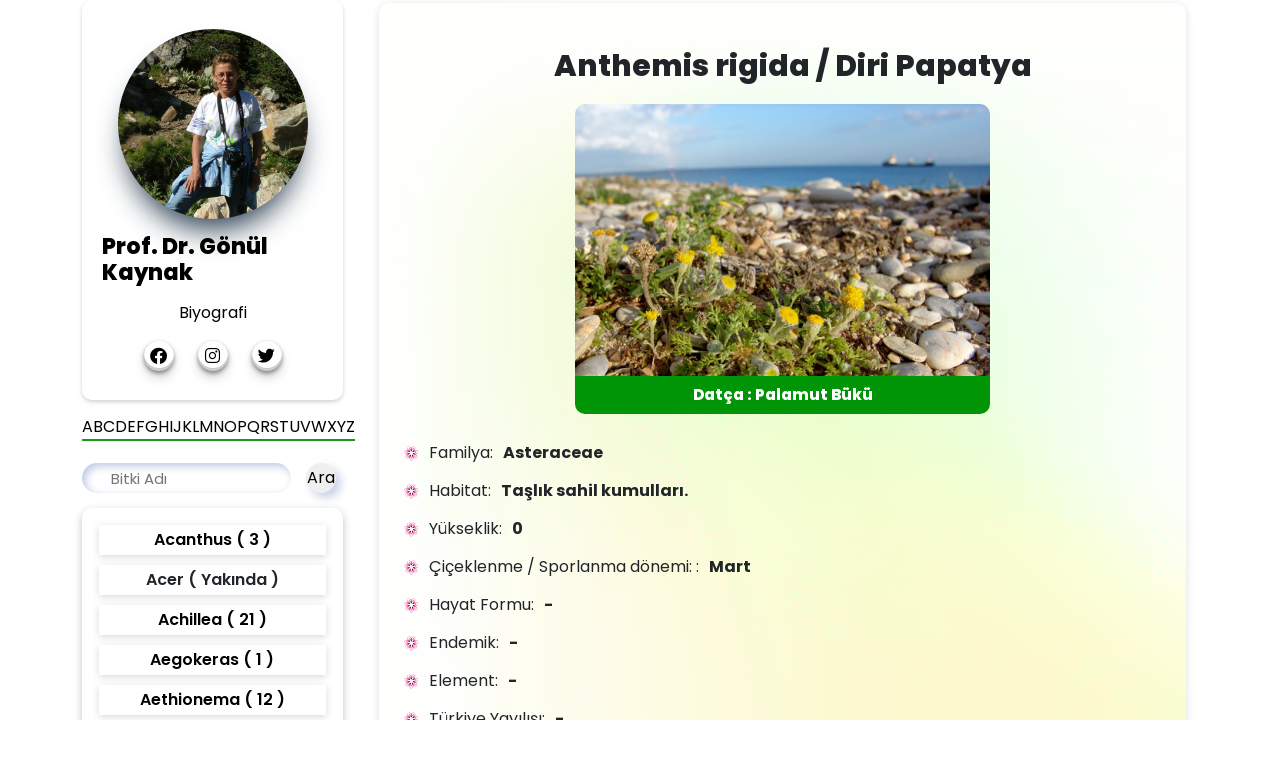

--- FILE ---
content_type: text/html; charset=UTF-8
request_url: https://gonulkaynak.com/anthemis-rigida-diri-papatya
body_size: 45645
content:
<!DOCTYPE html>
<html lang="tr">

	<head>
	    <meta charset="UTF-8">
	    <meta http-equiv="X-UA-Compatible" content="IE=edge">
	    <meta name="viewport" content="width=device-width, initial-scale=1.0">
	    <meta name="csrf-token" content="Rpf8ckdQcZQmiA9BzzK2onaUNgPc7y80iv9y34GU">
		<title>Prof. Dr. Gönül Kaynak | Toprak Ana</title>
		    <meta name="description" content="">
    <meta name="keywords" content="">
	    <link href="https://cdn.jsdelivr.net/npm/bootstrap@5.1.3/dist/css/bootstrap.min.css" rel="stylesheet">
	    <link rel="stylesheet" href="https://gonulkaynak.com/css/swipper.css">
	    <link rel="stylesheet" href="https://gonulkaynak.com/css/photo.css">
	    <link rel="stylesheet" href="https://gonulkaynak.com/css/style.css">
	</head>

	<body>

		<section class="mob_menu_zodyak fixed-header">
    <header class="nav-top">
        <span class="mobillogo">
            <a href=""><img class="logo" src="">Prof. Dr. Gönül Kaynak</a>
        </span>
        <span class="hamburger mob-menuicons" href="javascript:;" id="ham">
            <div></div>
        </span>
    </header>
    <nav class="nav-drill">
        <ul class="nav-items nav-level-1">
            <li class="nav-item">
                    <a class="nav-link" href="https://gonulkaynak.com">
                        Biyografi
                    </a>
            </li>
                        <li class="nav-item nav-expand">
                    <a class="nav-link nav-expand-link" href="#">
                    Acanthus
                    </a>
                                        <ul class="nav-items nav-expand-content">
                        <li class="nav-item">
                            <span class="mob_title_nav">
                            Acanthus
                            </span>
                        </li>
                        <li class="nav-item">
                                                            <a class="nav-link" href="https://gonulkaynak.com/acanthus-dioscoridis-l-var-dioscoridis-lokman-ayipencesi">Acanthus dioscoridis L. var. dioscoridis / Lokman Ayıpençesi</a>
                                                            <a class="nav-link" href="https://gonulkaynak.com/acanthus-hirsutus-boiss-subsp-hirsutus-killi-ayipencesi">Acanthus hirsutus Boiss. subsp. hirsutus / Kıllı Ayıpençesi</a>
                                                            <a class="nav-link" href="https://gonulkaynak.com/acanthus-mollis-l-ayipencesi">Acanthus mollis L. / Ayıpençesi</a>
                                                    </li>
                    </ul>
            </li>
                        <li class="nav-item nav-expand">
                    <a class="nav-link nav-expand-link" href="#">
                    Acer
                    </a>
                                        <ul class="nav-items nav-expand-content">
                        <li class="nav-item">
                            <span class="mob_title_nav">
                            Acer
                            </span>
                        </li>
                        <li class="nav-item">
                                                    </li>
                    </ul>
            </li>
                        <li class="nav-item nav-expand">
                    <a class="nav-link nav-expand-link" href="#">
                    Achillea
                    </a>
                                        <ul class="nav-items nav-expand-content">
                        <li class="nav-item">
                            <span class="mob_title_nav">
                            Achillea
                            </span>
                        </li>
                        <li class="nav-item">
                                                            <a class="nav-link" href="https://gonulkaynak.com/achillea-arabica-kotschy-hanzabel">Achillea arabica Kotschy / Hanzabel</a>
                                                            <a class="nav-link" href="https://gonulkaynak.com/achillea-coarctata-poir-kirpit">Achillea coarctata Poir. / Kirpit</a>
                                                            <a class="nav-link" href="https://gonulkaynak.com/achillea-cucullata-bornm-tavukkici">Achillea cucullata Bornm. / Tavukkıçı</a>
                                                            <a class="nav-link" href="https://gonulkaynak.com/achillea-grandifolia-friv-akyavsan">Achillea grandifolia Friv. / Akyavşan</a>
                                                            <a class="nav-link" href="https://gonulkaynak.com/achillea-gypsicola-hub-mor-oymadere">Achillea gypsicola Hub.-Mor. / Oymadere</a>
                                                            <a class="nav-link" href="https://gonulkaynak.com/achillea-kotschyi-boiss-subsp-canascens-bassler-toparyavsan">Achillea kotschyi Boiss. subsp. canascens Bassler / Toparyavşan</a>
                                                            <a class="nav-link" href="https://gonulkaynak.com/achillea-lycaonica-boss-heldr-dogumparca">Achillea lycaonica Boss. &amp; Heldr. / Doğumparça</a>
                                                            <a class="nav-link" href="https://gonulkaynak.com/achillea-millefolium-sp-milleifolium-var-milleifolium-civanpercemi">Achillea millefolium sp. milleifolium var. milleifolium / Civanperçemi</a>
                                                            <a class="nav-link" href="https://gonulkaynak.com/achillea-monocephala-bas-civanpercemi">Achillea monocephala / Baş Civanperçemi</a>
                                                            <a class="nav-link" href="https://gonulkaynak.com/achillea-multifida-ebulmuluk">Achillea multifida / Ebülmülük</a>
                                                            <a class="nav-link" href="https://gonulkaynak.com/achillea-nobilis-subsp-neilreichii-binbiryaprak">Achillea nobilis subsp. neilreichii / Binbiryaprak</a>
                                                            <a class="nav-link" href="https://gonulkaynak.com/achillea-phrygia-ozge-civanpercemi">Achillea phrygia / Özge Civanperçemi</a>
                                                            <a class="nav-link" href="https://gonulkaynak.com/achillea-santolinoides-subsp-wilhelmesii-kardaskinasi">Achillea santolinoides subsp. wilhelmesii / Kardaşkınası</a>
                                                            <a class="nav-link" href="https://gonulkaynak.com/achillea-schischkinii-sosn-deli-civanpercemi">Achillea schischkinii Sosn. / Deli Civanperçemi</a>
                                                            <a class="nav-link" href="https://gonulkaynak.com/achillea-setacea-ayvabala">Achillea setacea / Ayvabala</a>
                                                            <a class="nav-link" href="https://gonulkaynak.com/achillea-sintenisii-kurucay-percemi">Achillea sintenisii / Kuruçay Perçemi</a>
                                                            <a class="nav-link" href="https://gonulkaynak.com/achillea-sintenisii-hub-mor-kurucay-percemi">Achillea sintenisii Hub.-Mor. / Kuruçay Perçemi</a>
                                                            <a class="nav-link" href="https://gonulkaynak.com/achillea-vermicularis-pusan">Achillea vermicularis / Püşan</a>
                                                            <a class="nav-link" href="https://gonulkaynak.com/aegonychon-pupurocaeruleum-l-holub-goktaskesen">Aegonychon pupurocaeruleum (L.) Holub /Göktaşkesen</a>
                                                            <a class="nav-link" href="https://gonulkaynak.com/rosularia-sempervivum-mbieb-aberger-subsp-pestalozzae-boiss-eggli-tel-kayakorugu">Rosularia sempervivum (M.Bieb.) A.Berger subsp. pestalozzae (Boiss.) Eggli / Tel Kayakoruğu</a>
                                                            <a class="nav-link" href="https://gonulkaynak.com/silene-italica-l-pers-subsp-italica-yugusyuregi">Silene italica ( L.) Pers. subsp. italica / Yuğuşyüreği</a>
                                                    </li>
                    </ul>
            </li>
                        <li class="nav-item nav-expand">
                    <a class="nav-link nav-expand-link" href="#">
                    Aegokeras
                    </a>
                                        <ul class="nav-items nav-expand-content">
                        <li class="nav-item">
                            <span class="mob_title_nav">
                            Aegokeras
                            </span>
                        </li>
                        <li class="nav-item">
                                                            <a class="nav-link" href="https://gonulkaynak.com/aegokeras-caespitosa-sibth-sm-raf-aykeres">Aegokeras caespitosa (Sibth. &amp; Sm.) Raf. / Aykeres</a>
                                                    </li>
                    </ul>
            </li>
                        <li class="nav-item nav-expand">
                    <a class="nav-link nav-expand-link" href="#">
                    Aethionema
                    </a>
                                        <ul class="nav-items nav-expand-content">
                        <li class="nav-item">
                            <span class="mob_title_nav">
                            Aethionema
                            </span>
                        </li>
                        <li class="nav-item">
                                                            <a class="nav-link" href="https://gonulkaynak.com/aethionema-arabicum-l-andrz-ex-dc-arap-tascantasi">Aethionema arabicum (L.) Andrz. ex DC. / Arap Taşçantası</a>
                                                            <a class="nav-link" href="https://gonulkaynak.com/aethionema-armenum-boiss-tascantasi">Aethionema armenum Boiss. / Taşçantası</a>
                                                            <a class="nav-link" href="https://gonulkaynak.com/aethionema-cordatum-desf-boiss-kalpcantasi">Aethionema cordatum (Desf.) Boiss. / Kalpçantası</a>
                                                            <a class="nav-link" href="https://gonulkaynak.com/aethionema-coridifolium-dc-cocukdusenotu">Aethionema coridifolium DC. / Çocukdüşenotu</a>
                                                            <a class="nav-link" href="https://gonulkaynak.com/aethionema-fimbriatum-boiss-puskullu-mursel">Aethionema fimbriatum Boiss. / Püsküllü Mürsel</a>
                                                            <a class="nav-link" href="https://gonulkaynak.com/aethionema-grandiflorum-boiss-var-grandiflorum-koca-kayagulu">Aethionema grandiflorum Boiss. var. grandiflorum / Koca Kayagülü</a>
                                                            <a class="nav-link" href="https://gonulkaynak.com/aethionema-membranaceum-desv-dc-etekli-kayagulu">Aethionema membranaceum (Desv.) DC. / Etekli Kayagülü</a>
                                                            <a class="nav-link" href="https://gonulkaynak.com/aethionema-saxatile-l-aiton-subsp-athoum-griseb-hayek-catlak-kayagulu">Aethionema saxatile (L.) Aiton subsp. athoum (Griseb.) Hayek / Çatlak Kayagülü</a>
                                                            <a class="nav-link" href="https://gonulkaynak.com/aethionema-schistosum-boiss-ahuet-goksun-kayagulu">Aethionema schistosum Boiss. A.Huet / Göksun Kayagülü</a>
                                                            <a class="nav-link" href="https://gonulkaynak.com/aethionema-trinervium-dc-boiss">Aethionema trinervium (DC.) Boiss.</a>
                                                            <a class="nav-link" href="https://gonulkaynak.com/bursa-uludag-2000-2240-m-temmuz-2006-jpg">Bursa / Uludağ, 2000-2240 m -Temmuz 2006 .jpg</a>
                                                            <a class="nav-link" href="https://gonulkaynak.com/isatis-cappadocica-desv-subsp-caucasica-peri-civitotu">Isatis cappadocica Desv. subsp. caucasica / Peri Çivitotu</a>
                                                    </li>
                    </ul>
            </li>
                        <li class="nav-item nav-expand">
                    <a class="nav-link nav-expand-link" href="#">
                    Agrostemma
                    </a>
                                        <ul class="nav-items nav-expand-content">
                        <li class="nav-item">
                            <span class="mob_title_nav">
                            Agrostemma
                            </span>
                        </li>
                        <li class="nav-item">
                                                            <a class="nav-link" href="https://gonulkaynak.com/agrostemma-blachyloba-fenzl-khammer-katir-cicegi">Agrostemma blachyloba (Fenzl) K.Hammer / Katır Çiçeği</a>
                                                            <a class="nav-link" href="https://gonulkaynak.com/agrostemma-githago-l-bugday-karamugu">Agrostemma githago L. / Buğday Karamuğu</a>
                                                    </li>
                    </ul>
            </li>
                        <li class="nav-item nav-expand">
                    <a class="nav-link nav-expand-link" href="#">
                    Ainsworthia
                    </a>
                                        <ul class="nav-items nav-expand-content">
                        <li class="nav-item">
                            <span class="mob_title_nav">
                            Ainsworthia
                            </span>
                        </li>
                        <li class="nav-item">
                                                    </li>
                    </ul>
            </li>
                        <li class="nav-item nav-expand">
                    <a class="nav-link nav-expand-link" href="#">
                    Aliaria
                    </a>
                                        <ul class="nav-items nav-expand-content">
                        <li class="nav-item">
                            <span class="mob_title_nav">
                            Aliaria
                            </span>
                        </li>
                        <li class="nav-item">
                                                            <a class="nav-link" href="https://gonulkaynak.com/aliaria-petiolata-mbieb-cavara-grande-sarmisak-hardali">Aliaria petiolata (M.Bieb.) Cavara &amp; Grande / Sarmısak Hardalı</a>
                                                    </li>
                    </ul>
            </li>
                        <li class="nav-item nav-expand">
                    <a class="nav-link nav-expand-link" href="#">
                    Alkanna Tausch
                    </a>
                                        <ul class="nav-items nav-expand-content">
                        <li class="nav-item">
                            <span class="mob_title_nav">
                            Alkanna Tausch
                            </span>
                        </li>
                        <li class="nav-item">
                                                            <a class="nav-link" href="https://gonulkaynak.com/alkanna-areolata-boiss-subsp-areolata-spil-havacivaotu">Alkanna areolata Boiss. subsp. areolata / Spil Havacıvaotu</a>
                                                            <a class="nav-link" href="https://gonulkaynak.com/alkanna-atillaea-phdavis-bey-havacivaotu">Alkanna atillaea P.H.Davis / Bey Havacivaotu</a>
                                                            <a class="nav-link" href="https://gonulkaynak.com/alkanna-aucheriana-adc-kanburuyan">Alkanna aucheriana A.DC. / Kanburuyan</a>
                                                            <a class="nav-link" href="https://gonulkaynak.com/alkanna-cappadocica-boiss-balansa-peri-havacivaotu">Alkanna cappadocica Boiss &amp; Balansa / Peri Havacıvaotu</a>
                                                            <a class="nav-link" href="https://gonulkaynak.com/alkanna-confusa-sam-ex-rech-f-ark-giramil">Alkanna confusa Sam. ex Rech. f., Ark. / Gıramil</a>
                                                            <a class="nav-link" href="https://gonulkaynak.com/alkanna-froedinii-rech-f-gedik-havacivaotu">Alkanna froedinii Rech. f. / Gedik Havacıvaotu</a>
                                                            <a class="nav-link" href="https://gonulkaynak.com/alkanna-hirsutissima-bertol-adc-tuylu-havaciva">Alkanna hirsutissima (Bertol.) A.DC. / Tüylü Havacıva</a>
                                                            <a class="nav-link" href="https://gonulkaynak.com/alkanna-hispida-hub-mor-killi-havaciva">Alkanna hispida Hub.-Mor. / Kıllı Havaciva</a>
                                                            <a class="nav-link" href="https://gonulkaynak.com/alkanna-incana-boiss-ipek-havaciva">Alkanna incana Boiss. / İpek Havacıva</a>
                                                            <a class="nav-link" href="https://gonulkaynak.com/alkanna-kotschyana-a-dc-mese-havacivasi">Alkanna kotschyana A. DC. / Meşe havacıvası</a>
                                                            <a class="nav-link" href="https://gonulkaynak.com/alkanna-megacarpa-a-dc-yamac-havacivasi">Alkanna megacarpa A. DC. /Yamaç Havacivası</a>
                                                            <a class="nav-link" href="https://gonulkaynak.com/alkanna-oredoxa-hub-mor-ala-havaciva">Alkanna oredoxa Hub.-Mor. / Ala Havaciva</a>
                                                            <a class="nav-link" href="https://gonulkaynak.com/alkanna-orientalis-l-boiss-var-orientalis-sari-sormuk">Alkanna orientalis (L.) Boiss. var. orientalis / Sarı Sormuk</a>
                                                            <a class="nav-link" href="https://gonulkaynak.com/alkanna-orientalis-l-var-leucantha-bornm-hub-mor">Alkanna orientalis (L.) var. leucantha (Bornm.) Hub.-Mor.</a>
                                                            <a class="nav-link" href="https://gonulkaynak.com/alkanna-phrygi-bornm-bayir-havacivasi">Alkanna phrygi Bornm. / Bayır Havacivası</a>
                                                            <a class="nav-link" href="https://gonulkaynak.com/alkanna-saxicola-hub-mor-kaya-havacivasi">Alkanna saxicola Hub.-Mor. / Kaya Havacivası</a>
                                                            <a class="nav-link" href="https://gonulkaynak.com/alkanna-sieheana-rechf-yerinegi">Alkanna sieheana Rech.f. / Yerineği</a>
                                                            <a class="nav-link" href="https://gonulkaynak.com/alkanna-tinctoria-l-tausch-havacivaotu">Alkanna tinctoria (L.) Tausch / Havacivaotu</a>
                                                            <a class="nav-link" href="https://gonulkaynak.com/alkanna-tinctoria-l-tausch-subsp-glandulosa-hub-mor">Alkanna tinctoria (L.) Tausch subsp. glandulosa Hub.-Mor.</a>
                                                            <a class="nav-link" href="https://gonulkaynak.com/alkanna-tinctoria-l-tausch-subsp-subleiocarpa-hub-mor-hub-mor-usak-havacivasi">Alkanna tinctoria (L.) Tausch subsp. subleiocarpa (Hub.-Mor.) Hub.-Mor. / Uşak Havacivası</a>
                                                            <a class="nav-link" href="https://gonulkaynak.com/alkanna-trichophila-hub-mor-var-trichophila-goriz">Alkanna trichophila Hub.-Mor. var. trichophila / Gorız</a>
                                                            <a class="nav-link" href="https://gonulkaynak.com/alkanna-tubulosa-boiss-ege-havacivasi">Alkanna tubulosa Boiss. / Ege Havacivası</a>
                                                    </li>
                    </ul>
            </li>
                        <li class="nav-item nav-expand">
                    <a class="nav-link nav-expand-link" href="#">
                    Allium
                    </a>
                                        <ul class="nav-items nav-expand-content">
                        <li class="nav-item">
                            <span class="mob_title_nav">
                            Allium
                            </span>
                        </li>
                        <li class="nav-item">
                                                            <a class="nav-link" href="https://gonulkaynak.com/allium-albotunicatum-oschwarz-subsp-albotunicatum-ak-sogan">Allium albotunicatum O.Schwarz subsp. albotunicatum / Ak Soğan</a>
                                                            <a class="nav-link" href="https://gonulkaynak.com/allium-amethystinum-tausch-ege-sogani">Allium amethystinum  Tausch / Ege Soğanı</a>
                                                            <a class="nav-link" href="https://gonulkaynak.com/allium-ampleprasum-pirasa">Allium ampleprasum / Pırasa</a>
                                                            <a class="nav-link" href="https://gonulkaynak.com/allium-cyrilli-ten-seytan-sarimsagi">Allium cyrilli Ten. / Şeytan Sarımsağı</a>
                                                            <a class="nav-link" href="https://gonulkaynak.com/allium-dodecanesii-karavokyrou-tzanoudakis-mese-sogani">Allium dodecanesii Karavokyrou &amp; Tzanoudakis / Meşe Soğanı</a>
                                                            <a class="nav-link" href="https://gonulkaynak.com/allium-flavum-l-subsp-flavum-var-flavum-sari-sogan">Allium flavum L. subsp. flavum var. flavum / Sarı Soğan</a>
                                                            <a class="nav-link" href="https://gonulkaynak.com/allium-flavum-l-subsp-flavum-var-minus-boiss-sari-sogan">Allium flavum L. subsp. flavum var. minus Boiss. / Sarı Soğan</a>
                                                            <a class="nav-link" href="https://gonulkaynak.com/allium-gayi-boiss-kucuk-sogan">Allium gayi Boiss. / Küçük Soğan</a>
                                                            <a class="nav-link" href="https://gonulkaynak.com/allium-guttatum-stev-subsp-guttatum-benli-sogan">Allium guttatum Stev. subsp. guttatum / Benli Soğan</a>
                                                            <a class="nav-link" href="https://gonulkaynak.com/allium-guttatum-stev-subsp-sardoum-moris-stearn-solgun-sogan">Allium guttatum Stev. subsp. sardoum (Moris) Stearn / Solgun Soğan</a>
                                                            <a class="nav-link" href="https://gonulkaynak.com/allium-hirtovaginatum-kunth-killi-sogan">Allium hirtovaginatum Kunth / Kıllı Soğan</a>
                                                            <a class="nav-link" href="https://gonulkaynak.com/allium-jubatum-macbride-sulun-sogani">Allium jubatum Macbride / Sülün Soğanı</a>
                                                            <a class="nav-link" href="https://gonulkaynak.com/allium-kandemirii-igenc-n-ozhatay-sp-nova">Allium kandemirii İ.Genç &amp; N. Özhatay sp. nova</a>
                                                            <a class="nav-link" href="https://gonulkaynak.com/allium-lycaonicum-siehe-ex-hayek-konya-sogani">Allium lycaonicum  Siehe ex Hayek / Konya Soğanı</a>
                                                            <a class="nav-link" href="https://gonulkaynak.com/allium-moschatum-l-kokulu-sogan">Allium moschatum L. / Kokulu Soğan</a>
                                                            <a class="nav-link" href="https://gonulkaynak.com/allium-myrianthum-boiss-pak-sogan">Allium myrianthum Boiss. / Pak Soğan</a>
                                                            <a class="nav-link" href="https://gonulkaynak.com/allium-neapolitanumcyr-sarmisak-cicegi">Allium neapolitanumCyr. / Sarmısak Çiçeği</a>
                                                            <a class="nav-link" href="https://gonulkaynak.com/allium-olympicum-boiss-uludag-sogani">Allium olympicum Boiss. / Uludağ Soğanı</a>
                                                            <a class="nav-link" href="https://gonulkaynak.com/allium-orientale-boiss-dogu-sogani">Allium orientale Boiss. / Doğu Soğanı</a>
                                                            <a class="nav-link" href="https://gonulkaynak.com/allium-paniculatum-l-subsp-fuscum-waldst-kit-arc-mor-surusalkim">Allium paniculatum L. subsp. fuscum (Waldst. &amp; Kit.) Arc. Mor Sürüsalkım</a>
                                                            <a class="nav-link" href="https://gonulkaynak.com/allium-paniculatum-l-subsp-paniculatum-surusalkim">Allium paniculatum L. subsp. paniculatum / Sürüsalkım</a>
                                                            <a class="nav-link" href="https://gonulkaynak.com/allium-sandrasicum-kollmannnozhatay-bothmer-sandras-kormeni">Allium sandrasicum  Kollmannn,Özhatay &amp; Bothmer / Sandras Körmeni</a>
                                                            <a class="nav-link" href="https://gonulkaynak.com/allium-sativum-l-sarmisak">Allium sativum L. Sarmısak</a>
                                                            <a class="nav-link" href="https://gonulkaynak.com/allium-scorodoprassum-l-subsp-waldstteinii-gdon-stearn-deli-kormen">Allium scorodoprassum L. subsp.  waldstteinii (G.Don) Stearn / Deli Körmen</a>
                                                            <a class="nav-link" href="https://gonulkaynak.com/allium-scorodoprassum-l-subsp-rotundum-l-stearn-deli-pirasa">Allium scorodoprassum L. subsp. rotundum (L.) Stearn / Deli  Pırasa</a>
                                                            <a class="nav-link" href="https://gonulkaynak.com/allium-sibthorpianum-schult-schult-f">Allium sibthorpianum Schult. &amp; Schult. f.</a>
                                                            <a class="nav-link" href="https://gonulkaynak.com/allium-siculum-ucria-subsp-dioscoridis-sm-kricht-sultan-sarimsagi">Allium siculum Ucria subsp. dioscoridis (Sm.) K.Richt. / Sultan Sarımsağı</a>
                                                            <a class="nav-link" href="https://gonulkaynak.com/allium-stamineum-boiss-yaban-sarmisagi">Allium stamineum Boiss. / Yaban Sarmısağı</a>
                                                    </li>
                    </ul>
            </li>
                        <li class="nav-item nav-expand">
                    <a class="nav-link nav-expand-link" href="#">
                    Alyssoides
                    </a>
                                        <ul class="nav-items nav-expand-content">
                        <li class="nav-item">
                            <span class="mob_title_nav">
                            Alyssoides
                            </span>
                        </li>
                        <li class="nav-item">
                                                    </li>
                    </ul>
            </li>
                        <li class="nav-item nav-expand">
                    <a class="nav-link nav-expand-link" href="#">
                    Alyssum
                    </a>
                                        <ul class="nav-items nav-expand-content">
                        <li class="nav-item">
                            <span class="mob_title_nav">
                            Alyssum
                            </span>
                        </li>
                        <li class="nav-item">
                                                            <a class="nav-link" href="https://gonulkaynak.com/alyssum-alyssoides-l-l-deliotu">Alyssum alyssoides (L.) L. Deliotu</a>
                                                            <a class="nav-link" href="https://gonulkaynak.com/alyssum-bornmuelleri-hausskn-ex-degen-seyyah-kevkesi">Alyssum bornmuelleri Hausskn. ex Degen /  Seyyah Kevkesi</a>
                                                            <a class="nav-link" href="https://gonulkaynak.com/alyssum-caricum-tr-dudley-hub-mor-zarif-kevke">Alyssum caricum T.R. Dudley &amp; Hub.-Mor. / Zarif Kevke</a>
                                                            <a class="nav-link" href="https://gonulkaynak.com/alyssum-condensatum-boiss-hausskn-subsp-flexibile-nyar-trdudley">Alyssum condensatum Boiss. &amp; Hausskn. subsp. flexibile (Nyar.) T.R.Dudley</a>
                                                            <a class="nav-link" href="https://gonulkaynak.com/alyssum-contemptum-schott-kotschy-tarla-kevkesi">Alyssum contemptum Schott &amp; Kotschy / Tarla Kevkesi</a>
                                                            <a class="nav-link" href="https://gonulkaynak.com/alyssum-corsicum-duby">Alyssum corsicum Duby</a>
                                                            <a class="nav-link" href="https://gonulkaynak.com/alyssum-cypricum-nyar-kibris-kevkesi">Alyssum cypricum Nyar. / Kıbrıs Kevkesi</a>
                                                            <a class="nav-link" href="https://gonulkaynak.com/alyssum-desertorum-staph-dumanotu">Alyssum desertorum  Staph. / Dumanotu</a>
                                                            <a class="nav-link" href="https://gonulkaynak.com/alyssum-discolor-tr-dudley-hub-mor-hercai-kevke">Alyssum discolor T.R. Dudley &amp; Hub.-Mor. / Hercai Kevke</a>
                                                            <a class="nav-link" href="https://gonulkaynak.com/alyssum-dudleyi-adiguzel-rd-reeves-celebi-kevkesi">Alyssum dudleyi Adıgüzel &amp; R.D. Reeves / Çelebi Kevkesi</a>
                                                            <a class="nav-link" href="https://gonulkaynak.com/alyssum-erosulum-gennari-pestal-ex-clem-centikli-kevke">Alyssum erosulum Gennari &amp; Pestal. ex Clem. / Çentikli Kevke</a>
                                                            <a class="nav-link" href="https://gonulkaynak.com/alyssum-foliosum-bory-chaub-var-foliosum-sarmas-kuduzotu">Alyssum foliosum Bory &amp; Chaub. var. foliosum / Sarmaş Kuduzotu</a>
                                                            <a class="nav-link" href="https://gonulkaynak.com/alyssum-hirsutum-mbieb-killi-kuduzotu">Alyssum hirsutum  M.Bieb. / Kıllı Kuduzotu</a>
                                                            <a class="nav-link" href="https://gonulkaynak.com/alyssum-huber-morathii-trdudley-finike-kevkesi">Alyssum huber-morathii T.R.Dudley / Finike Kevkesi</a>
                                                            <a class="nav-link" href="https://gonulkaynak.com/alyssum-linifolium-stephan-ex-willd-var-linifolium-ciplak-kuduzotu">Alyssum linifolium Stephan ex Willd. var. linifolium / Çıplak Kuduzotu</a>
                                                            <a class="nav-link" href="https://gonulkaynak.com/alyssum-meniocoides-boiss-cibil-kevke">Alyssum meniocoides Boiss. / Cıbıl Kevke</a>
                                                            <a class="nav-link" href="https://gonulkaynak.com/alyssum-murale-waldst-kit-subsp-murale-seki-kuduzotu">Alyssum murale Waldst. &amp; Kit. subsp. murale / Seki Kuduzotu</a>
                                                            <a class="nav-link" href="https://gonulkaynak.com/alyssum-obtusifolium-steven-ex-dc-kut-kuduzotu">Alyssum obtusifolium Steven ex DC. / Küt Kuduzotu</a>
                                                            <a class="nav-link" href="https://gonulkaynak.com/alyssum-pateri-nyar-subsp-pateri-kanatli-kevke">Alyssum pateri Nyar. subsp. pateri / Kanatlı Kevke</a>
                                                            <a class="nav-link" href="https://gonulkaynak.com/alyssum-peltarioides-boiss-subsp-virgatiforme-nyar-trdudley-sipikor-kuduzotu">Alyssum peltarioides Boiss. subsp. virgatiforme (Nyar.) T.R.Dudley / Sipikor Kuduzotu</a>
                                                            <a class="nav-link" href="https://gonulkaynak.com/alyssum-sibiricum-willd-kedidili">Alyssum sibiricum Willd. / Kedidili</a>
                                                            <a class="nav-link" href="https://gonulkaynak.com/alyssum-simplex-rudolph-sade-kuduzotu">Alyssum simplex Rudolph / Sade Kuduzotu</a>
                                                            <a class="nav-link" href="https://gonulkaynak.com/alyssum-smyrnaeanum-camey-izmir-kuduzotu">Alyssum smyrnaeanum C.A.Mey. / İzmir Kuduzotu</a>
                                                            <a class="nav-link" href="https://gonulkaynak.com/alyssum-strigosum-banks-sol-dokuk-kuduzotu">Alyssum strigosum Banks &amp; Sol. / Dökük Kuduzotu</a>
                                                            <a class="nav-link" href="https://gonulkaynak.com/alyssum-trichostachyum-rupr-sulun-kevke">Alyssum trichostachyum Rupr. / Sülün Kevke</a>
                                                            <a class="nav-link" href="https://gonulkaynak.com/alyssum-umbellatum-desv-siskin-kevke">Alyssum umbellatum Desv. / Şişkin Kevke</a>
                                                            <a class="nav-link" href="https://gonulkaynak.com/alyssum-xanthocarpum-boiss-dalsiz-kevke">Alyssum xanthocarpum Boiss. / Dalsız Kevke</a>
                                                    </li>
                    </ul>
            </li>
                        <li class="nav-item nav-expand">
                    <a class="nav-link nav-expand-link" href="#">
                    Ammi
                    </a>
                                        <ul class="nav-items nav-expand-content">
                        <li class="nav-item">
                            <span class="mob_title_nav">
                            Ammi
                            </span>
                        </li>
                        <li class="nav-item">
                                                            <a class="nav-link" href="https://gonulkaynak.com/ammi-majus-l-kurdanotu">Ammi majus L. / Kürdanotu</a>
                                                    </li>
                    </ul>
            </li>
                        <li class="nav-item nav-expand">
                    <a class="nav-link nav-expand-link" href="#">
                    Anchusa
                    </a>
                                        <ul class="nav-items nav-expand-content">
                        <li class="nav-item">
                            <span class="mob_title_nav">
                            Anchusa
                            </span>
                        </li>
                        <li class="nav-item">
                                                            <a class="nav-link" href="https://gonulkaynak.com/anchusa-azurea-mill-var-macrocarpa-boiss-hohen-df-chamb">Anchusa azurea Mill. var.  macrocarpa (Boiss. &amp; Hohen.) D.F. Chamb.</a>
                                                            <a class="nav-link" href="https://gonulkaynak.com/anchusa-azurea-mill-var-azurea">Anchusa azurea Mill. var. azurea</a>
                                                            <a class="nav-link" href="https://gonulkaynak.com/anchusa-hybrida-ten-tatlibaba">Anchusa hybrida Ten. / Tatlıbaba</a>
                                                            <a class="nav-link" href="https://gonulkaynak.com/anchusa-leptophylla-roem-schult-ballik">Anchusa leptophylla Roem. &amp; Schult. / Ballık</a>
                                                            <a class="nav-link" href="https://gonulkaynak.com/anchusa-leptophylla-roem-schult-subsp-incana-ledep-dfchamb-toklubasi">Anchusa leptophylla Roem. &amp; Schult. subsp. incana (Ledep.) D.F.Chamb. / Toklubaşı</a>
                                                            <a class="nav-link" href="https://gonulkaynak.com/anchusa-officinalis-l-ballagan">Anchusa officinalis L. / Ballağan</a>
                                                            <a class="nav-link" href="https://gonulkaynak.com/anchusa-strigosa-banks-sol-gelezan">Anchusa strigosa Banks &amp; Sol. / Gelezan</a>
                                                    </li>
                    </ul>
            </li>
                        <li class="nav-item nav-expand">
                    <a class="nav-link nav-expand-link" href="#">
                    Anchusa
                    </a>
                                        <ul class="nav-items nav-expand-content">
                        <li class="nav-item">
                            <span class="mob_title_nav">
                            Anchusa
                            </span>
                        </li>
                        <li class="nav-item">
                                                    </li>
                    </ul>
            </li>
                        <li class="nav-item nav-expand">
                    <a class="nav-link nav-expand-link" href="#">
                    Anethum
                    </a>
                                        <ul class="nav-items nav-expand-content">
                        <li class="nav-item">
                            <span class="mob_title_nav">
                            Anethum
                            </span>
                        </li>
                        <li class="nav-item">
                                                            <a class="nav-link" href="https://gonulkaynak.com/anethum-graveolens-l-dereotu">Anethum graveolens L. / Dereotu</a>
                                                    </li>
                    </ul>
            </li>
                        <li class="nav-item nav-expand">
                    <a class="nav-link nav-expand-link" href="#">
                    Angelica
                    </a>
                                        <ul class="nav-items nav-expand-content">
                        <li class="nav-item">
                            <span class="mob_title_nav">
                            Angelica
                            </span>
                        </li>
                        <li class="nav-item">
                                                            <a class="nav-link" href="https://gonulkaynak.com/angelica-archangelica-l-selemotu">Angelica archangelica L. / Selemotu</a>
                                                            <a class="nav-link" href="https://gonulkaynak.com/angelica-sylvestris-l-var-sylvestris-kekire">Angelica sylvestris L. var. sylvestris Kekire</a>
                                                    </li>
                    </ul>
            </li>
                        <li class="nav-item nav-expand">
                    <a class="nav-link nav-expand-link" href="#">
                    Anthemis
                    </a>
                                        <ul class="nav-items nav-expand-content">
                        <li class="nav-item">
                            <span class="mob_title_nav">
                            Anthemis
                            </span>
                        </li>
                        <li class="nav-item">
                                                            <a class="nav-link" href="https://gonulkaynak.com/anthemis-aciphylla-var-aciphylla-igne-papatyasi">Anthemis aciphylla var. aciphylla / İğne Papatyası</a>
                                                            <a class="nav-link" href="https://gonulkaynak.com/anthemis-chia">Anthemis chia</a>
                                                            <a class="nav-link" href="https://gonulkaynak.com/anthemis-cotula-hozan-cicegi">Anthemis cotula / Hozan Çiçeği</a>
                                                            <a class="nav-link" href="https://gonulkaynak.com/anthemis-cretica-sp-leucanthemoides-akbabacca">Anthemis cretica sp. leucanthemoides / Akbabaçça</a>
                                                            <a class="nav-link" href="https://gonulkaynak.com/anthemis-cretica-sp-pontica-laz-papatyasi">Anthemis cretica sp. pontica / Laz Papatyası</a>
                                                            <a class="nav-link" href="https://gonulkaynak.com/anthemis-cretica-sub-tenuiloba-ince-papatya">Anthemis cretica sub. tenuiloba / İnce Papatya</a>
                                                            <a class="nav-link" href="https://gonulkaynak.com/anthemis-cretica-subsp-cassia-kel-papatya">Anthemis cretica subsp. cassia / Kel Papatya</a>
                                                            <a class="nav-link" href="https://gonulkaynak.com/anthemis-kotschyana-koc-papatyasi">Anthemis kotschyana / Koç Papatyası</a>
                                                            <a class="nav-link" href="https://gonulkaynak.com/anthemis-kotschyana-var-radians-koc-papatyasi">Anthemis kotschyana var. radians / Koç Papatyası</a>
                                                            <a class="nav-link" href="https://gonulkaynak.com/anthemis-macrotis-mayis-papatyasi">Anthemis macrotis / Mayıs Papatyası</a>
                                                            <a class="nav-link" href="https://gonulkaynak.com/anthemis-pauciloba-var-microstephana-bol-papatya">Anthemis pauciloba var. microstephana / Bol Papatya</a>
                                                            <a class="nav-link" href="https://gonulkaynak.com/anthemis-pseudocotula-boiss-acem-papatyasi">Anthemis pseudocotula Boiss. / Acem Papatyası</a>
                                                            <a class="nav-link" href="https://gonulkaynak.com/anthemis-rigida-diri-papatya">Anthemis rigida / Diri Papatya</a>
                                                            <a class="nav-link" href="https://gonulkaynak.com/anthemis-rosea-sp-carnea-gul-papatya">Anthemis rosea sp. carnea / Gül Papatya</a>
                                                            <a class="nav-link" href="https://gonulkaynak.com/anthemis-tomentosa-sp-tomentosa-sahil-papatyasi">Anthemis tomentosa sp. tomentosa / Sahil Papatyası</a>
                                                    </li>
                    </ul>
            </li>
                        <li class="nav-item nav-expand">
                    <a class="nav-link nav-expand-link" href="#">
                    Anthriscus
                    </a>
                                        <ul class="nav-items nav-expand-content">
                        <li class="nav-item">
                            <span class="mob_title_nav">
                            Anthriscus
                            </span>
                        </li>
                        <li class="nav-item">
                                                            <a class="nav-link" href="https://gonulkaynak.com/anthriscus-nemorosa-mbirb-spreng-pecek">Anthriscus nemorosa (M.Birb.) Spreng / Peçek</a>
                                                    </li>
                    </ul>
            </li>
                        <li class="nav-item nav-expand">
                    <a class="nav-link nav-expand-link" href="#">
                    Apocynum
                    </a>
                                        <ul class="nav-items nav-expand-content">
                        <li class="nav-item">
                            <span class="mob_title_nav">
                            Apocynum
                            </span>
                        </li>
                        <li class="nav-item">
                                                            <a class="nav-link" href="https://gonulkaynak.com/apocynum-venetum-l-subsp-sarmatiense-woodsun-ined-gul-pembekiz">Apocynum venetum  L. subsp. sarmatiense (Woodsun) ined. / Gül Pembekız</a>
                                                            <a class="nav-link" href="https://gonulkaynak.com/apocynum-venetum-l-subsp-armenum-pobed-ined-pembekiz">Apocynum venetum L. subsp. armenum (Pobed.) ined. / Pembekız</a>
                                                    </li>
                    </ul>
            </li>
                        <li class="nav-item nav-expand">
                    <a class="nav-link nav-expand-link" href="#">
                    Arabis
                    </a>
                                        <ul class="nav-items nav-expand-content">
                        <li class="nav-item">
                            <span class="mob_title_nav">
                            Arabis
                            </span>
                        </li>
                        <li class="nav-item">
                                                            <a class="nav-link" href="https://gonulkaynak.com/arabis-alpina-l-subsp-alpina-kazteresi">Arabis alpina L. subsp. alpina / Kazteresi</a>
                                                            <a class="nav-link" href="https://gonulkaynak.com/arabis-alpina-l-subsp-brevifolia-dc-cullen-duz-kazteresi">Arabis alpina L. subsp. brevifolia (DC.) Cullen / Düz Kazteresi</a>
                                                            <a class="nav-link" href="https://gonulkaynak.com/arabis-androsacea-fenzl-yayla-kazteresi">Arabis androsacea Fenzl / Yayla Kazteresi</a>
                                                            <a class="nav-link" href="https://gonulkaynak.com/arabis-aubrietioides-boiss-gul-kazteresi">Arabis aubrietioides Boiss. / Gül Kazteresi</a>
                                                            <a class="nav-link" href="https://gonulkaynak.com/arabis-deflexa-boiss-yetim-kazderesi">Arabis deflexa Boiss. / Yetim Kazderesi</a>
                                                            <a class="nav-link" href="https://gonulkaynak.com/arabis-drabiformis-boiss-ulu-kazteresi">Arabis drabiformis Boiss. / Ulu Kazteresi</a>
                                                            <a class="nav-link" href="https://gonulkaynak.com/arabis-hirsuta-l-scop-tuylu-kazteresi">Arabis hirsuta (L.) Scop. / Tüylü Kazteresi</a>
                                                            <a class="nav-link" href="https://gonulkaynak.com/arabis-ionocalyx-boiss-morcanak">Arabis ionocalyx Boiss. / Morçanak</a>
                                                            <a class="nav-link" href="https://gonulkaynak.com/arabis-kaynakiae-daskin">Arabis kaynakiae Daşkın</a>
                                                            <a class="nav-link" href="https://gonulkaynak.com/arabis-montbretiana-boiss-ova-kazderesi">Arabis montbretiana Boiss. / Ova Kazderesi</a>
                                                            <a class="nav-link" href="https://gonulkaynak.com/arabis-nova-vill-tifil-kazteresi">Arabis nova Vill. / Tıfıl Kazteresi</a>
                                                            <a class="nav-link" href="https://gonulkaynak.com/arabis-sagittata-bertol-dc-temrentere">Arabis sagittata (Bertol.) DC. / Temrentere</a>
                                                            <a class="nav-link" href="https://gonulkaynak.com/arabis-verna-l-rbr-mor-kazteresi">Arabis verna (l.) R.Br. / Mor Kazteresi</a>
                                                    </li>
                    </ul>
            </li>
                        <li class="nav-item nav-expand">
                    <a class="nav-link nav-expand-link" href="#">
                    Arbutus
                    </a>
                                        <ul class="nav-items nav-expand-content">
                        <li class="nav-item">
                            <span class="mob_title_nav">
                            Arbutus
                            </span>
                        </li>
                        <li class="nav-item">
                                                            <a class="nav-link" href="https://gonulkaynak.com/arbutus-unedo-l-kocayemis">Arbutus unedo L. / Kocayemiş</a>
                                                    </li>
                    </ul>
            </li>
                        <li class="nav-item nav-expand">
                    <a class="nav-link nav-expand-link" href="#">
                    Arctium
                    </a>
                                        <ul class="nav-items nav-expand-content">
                        <li class="nav-item">
                            <span class="mob_title_nav">
                            Arctium
                            </span>
                        </li>
                        <li class="nav-item">
                                                            <a class="nav-link" href="https://gonulkaynak.com/arctium-minus-loslek">Arctium minus / Löşlek</a>
                                                    </li>
                    </ul>
            </li>
                        <li class="nav-item nav-expand">
                    <a class="nav-link nav-expand-link" href="#">
                    Arenaria
                    </a>
                                        <ul class="nav-items nav-expand-content">
                        <li class="nav-item">
                            <span class="mob_title_nav">
                            Arenaria
                            </span>
                        </li>
                        <li class="nav-item">
                                                            <a class="nav-link" href="https://gonulkaynak.com/arenaria-filicaulis-fenzl-subsp-filicaulis-gevrek-kumotu">Arenaria filicaulis Fenzl subsp. filicaulis / Gevrek Kumotu</a>
                                                            <a class="nav-link" href="https://gonulkaynak.com/arenaria-kotschyana-fenzl-subsp-kotschyana-nigde-kumotu">Arenaria kotschyana  Fenzl subsp. kotschyana / Niğde Kumotu</a>
                                                            <a class="nav-link" href="https://gonulkaynak.com/arenaria-luschanii-mcneill-kirk-kumotu">Arenaria luschanii McNeill / Kırk Kumotu</a>
                                                            <a class="nav-link" href="https://gonulkaynak.com/arenaria-pamphylica-boiss-heldr-subsp-pamphylica-var-pamphylica-kiyi-kumotu">Arenaria pamphylica Boiss. &amp; Heldr. subsp. pamphylica var. pamphylica / Kıyı kumotu</a>
                                                    </li>
                    </ul>
            </li>
                        <li class="nav-item nav-expand">
                    <a class="nav-link nav-expand-link" href="#">
                    Arisarum
                    </a>
                                        <ul class="nav-items nav-expand-content">
                        <li class="nav-item">
                            <span class="mob_title_nav">
                            Arisarum
                            </span>
                        </li>
                        <li class="nav-item">
                                                            <a class="nav-link" href="https://gonulkaynak.com/arisarum-vulgare-otargtozz-yilancikotu">Arisarum vulgare O.Targ.Tozz. / Yılancıkotu</a>
                                                    </li>
                    </ul>
            </li>
                        <li class="nav-item nav-expand">
                    <a class="nav-link nav-expand-link" href="#">
                    Artedia
                    </a>
                                        <ul class="nav-items nav-expand-content">
                        <li class="nav-item">
                            <span class="mob_title_nav">
                            Artedia
                            </span>
                        </li>
                        <li class="nav-item">
                                                            <a class="nav-link" href="https://gonulkaynak.com/artedia-squamata-l-karabenek">Artedia squamata L. / Karabenek</a>
                                                    </li>
                    </ul>
            </li>
                        <li class="nav-item nav-expand">
                    <a class="nav-link nav-expand-link" href="#">
                    Artemisia
                    </a>
                                        <ul class="nav-items nav-expand-content">
                        <li class="nav-item">
                            <span class="mob_title_nav">
                            Artemisia
                            </span>
                        </li>
                        <li class="nav-item">
                                                            <a class="nav-link" href="https://gonulkaynak.com/artemisia-absinthium-l-aci-pelin">Artemisia absinthium L. / Acı Pelin</a>
                                                            <a class="nav-link" href="https://gonulkaynak.com/artemisia-arborescens-akpelin">Artemisia arborescens / Akpelin</a>
                                                    </li>
                    </ul>
            </li>
                        <li class="nav-item nav-expand">
                    <a class="nav-link nav-expand-link" href="#">
                    Arthrocnemum
                    </a>
                                        <ul class="nav-items nav-expand-content">
                        <li class="nav-item">
                            <span class="mob_title_nav">
                            Arthrocnemum
                            </span>
                        </li>
                        <li class="nav-item">
                                                            <a class="nav-link" href="https://gonulkaynak.com/arthrocnemum-macrostachyum-moric-kkoch-acigeren">Arthrocnemum macrostachyum (Moric.) K.Koch / Acıgeren</a>
                                                    </li>
                    </ul>
            </li>
                        <li class="nav-item nav-expand">
                    <a class="nav-link nav-expand-link" href="#">
                    Arum
                    </a>
                                        <ul class="nav-items nav-expand-content">
                        <li class="nav-item">
                            <span class="mob_title_nav">
                            Arum
                            </span>
                        </li>
                        <li class="nav-item">
                                                            <a class="nav-link" href="https://gonulkaynak.com/arum-rupicola-boiss-var-virescens-stapf-pcboyce-dagsorsali">Arum rupicola Boiss. var. virescens (Stapf) P.C.Boyce / Dağsorsalı</a>
                                                    </li>
                    </ul>
            </li>
                        <li class="nav-item nav-expand">
                    <a class="nav-link nav-expand-link" href="#">
                    Arum
                    </a>
                                        <ul class="nav-items nav-expand-content">
                        <li class="nav-item">
                            <span class="mob_title_nav">
                            Arum
                            </span>
                        </li>
                        <li class="nav-item">
                                                            <a class="nav-link" href="https://gonulkaynak.com/arum-balansum-rr-mill-yilancucugu">Arum balansum R.R. Mill / Yılancücüğü</a>
                                                            <a class="nav-link" href="https://gonulkaynak.com/arum-creticum-boiss-heldr-ada-mancari">Arum creticum Boiss. &amp; Heldr. / Ada Mancarı</a>
                                                            <a class="nav-link" href="https://gonulkaynak.com/arum-dioscoridis-sm-var-dioscoridis-tirsik-pancari">Arum dioscoridis  Sm. var. dioscoridis / Tirşik Pancarı</a>
                                                            <a class="nav-link" href="https://gonulkaynak.com/arum-italicum-mill-domuz-lahanasi">Arum italicum Mill. / Domuz Lahanası</a>
                                                            <a class="nav-link" href="https://gonulkaynak.com/arum-nickelii-schott-yilanyarpuzu">Arum nickelii Schott / Yılanyarpuzu</a>
                                                            <a class="nav-link" href="https://gonulkaynak.com/arum-rupicola-boiss-var-rupicola-dagsorsali">Arum rupicola Boiss. var. rupicola / Dağsorsalı</a>
                                                    </li>
                    </ul>
            </li>
                        <li class="nav-item nav-expand">
                    <a class="nav-link nav-expand-link" href="#">
                    Asparagus
                    </a>
                                        <ul class="nav-items nav-expand-content">
                        <li class="nav-item">
                            <span class="mob_title_nav">
                            Asparagus
                            </span>
                        </li>
                        <li class="nav-item">
                                                            <a class="nav-link" href="https://gonulkaynak.com/asparagus-acutifolius-l-kuskonmaz">Asparagus acutifolius L. / Kuşkonmaz</a>
                                                            <a class="nav-link" href="https://gonulkaynak.com/asparagus-tenuifolius-lam-tulyaprak">Asparagus tenuifolius Lam. / Tülyaprak</a>
                                                            <a class="nav-link" href="https://gonulkaynak.com/mese-alic-ormani-icleri">Meşe-Alıç ormanı içleri</a>
                                                    </li>
                    </ul>
            </li>
                        <li class="nav-item nav-expand">
                    <a class="nav-link nav-expand-link" href="#">
                    Asperugo
                    </a>
                                        <ul class="nav-items nav-expand-content">
                        <li class="nav-item">
                            <span class="mob_title_nav">
                            Asperugo
                            </span>
                        </li>
                        <li class="nav-item">
                                                            <a class="nav-link" href="https://gonulkaynak.com/asperugo-procumbens-l-nevazilotu">Asperugo procumbens L. / Nevazilotu</a>
                                                    </li>
                    </ul>
            </li>
                        <li class="nav-item nav-expand">
                    <a class="nav-link nav-expand-link" href="#">
                    Aster
                    </a>
                                        <ul class="nav-items nav-expand-content">
                        <li class="nav-item">
                            <span class="mob_title_nav">
                            Aster
                            </span>
                        </li>
                        <li class="nav-item">
                                                            <a class="nav-link" href="https://gonulkaynak.com/aster-alpinus-yaylapati">Aster alpinus / Yaylapatı</a>
                                                    </li>
                    </ul>
            </li>
                        <li class="nav-item nav-expand">
                    <a class="nav-link nav-expand-link" href="#">
                    Asteriscus
                    </a>
                                        <ul class="nav-items nav-expand-content">
                        <li class="nav-item">
                            <span class="mob_title_nav">
                            Asteriscus
                            </span>
                        </li>
                        <li class="nav-item">
                                                            <a class="nav-link" href="https://gonulkaynak.com/asteriscus-spinosus-l-sch-bip-dikenotu">Asteriscus spinosus (L.) Sch. Bip. / Dikenotu</a>
                                                    </li>
                    </ul>
            </li>
                        <li class="nav-item nav-expand">
                    <a class="nav-link nav-expand-link" href="#">
                    Asyneuma
                    </a>
                                        <ul class="nav-items nav-expand-content">
                        <li class="nav-item">
                            <span class="mob_title_nav">
                            Asyneuma
                            </span>
                        </li>
                        <li class="nav-item">
                                                            <a class="nav-link" href="https://gonulkaynak.com/asyneuma-amplexicaule-willd-hand-mazz-hosdegnek">Asyneuma amplexicaule (Willd.) Hand-Mazz. / Hoşdeğnek</a>
                                                            <a class="nav-link" href="https://gonulkaynak.com/asyneuma-limonifolium-l-janehen-subsp-limonifolium-tavsanekmegi">Asyneuma limonifolium (L.) Janehen subsp. limonifolium / Tavşanekmeği</a>
                                                            <a class="nav-link" href="https://gonulkaynak.com/asyneuma-limonifolium-l-janehen-subsp-pestalozzae-boiss-damboldt-tavsankatigi">Asyneuma limonifolium (L.) Janehen subsp. pestalozzae (Boiss.) Damboldt / Tavşankatığı</a>
                                                            <a class="nav-link" href="https://gonulkaynak.com/asyneuma-linifolium-boiss-heldr-bornm-subsp-linifolium-ketendegnegi">Asyneuma linifolium (Boiss. &amp; Heldr.) Bornm. subsp. linifolium / Ketendeğneği</a>
                                                            <a class="nav-link" href="https://gonulkaynak.com/asyneuma-lobelioides-willd-hand-mazz-bozkirdegnegi">Asyneuma lobelioides (Willd.) Hand.-Mazz. / Bozkırdeğneği</a>
                                                            <a class="nav-link" href="https://gonulkaynak.com/asyneuma-michauxioides-boiss-damboldt-camdegnegi">Asyneuma michauxioides (Boiss.) Damboldt / Çamdeğneği</a>
                                                            <a class="nav-link" href="https://gonulkaynak.com/asyneuma-rigidum-willd-grossh-subsp-sibthorpianum-roemar-schultes-damboldt-uludegnek">Asyneuma rigidum (Willd.) Grossh. subsp. sibthorpianum (Roemar &amp; Schultes) Damboldt / Uludeğnek</a>
                                                            <a class="nav-link" href="https://gonulkaynak.com/asyneuma-rigidum-willd-grossh-subsprigidum-nujdan">Asyneuma rigidum (Willd.) Grossh. subsp.rigidum / Nujdan</a>
                                                            <a class="nav-link" href="https://gonulkaynak.com/asyneuma-virgatum-labill-bornm-ciceklidegnek">Asyneuma virgatum (Labill.) Bornm. Çiçeklideğnek</a>
                                                    </li>
                    </ul>
            </li>
                        <li class="nav-item nav-expand">
                    <a class="nav-link nav-expand-link" href="#">
                    Atractylis
                    </a>
                                        <ul class="nav-items nav-expand-content">
                        <li class="nav-item">
                            <span class="mob_title_nav">
                            Atractylis
                            </span>
                        </li>
                        <li class="nav-item">
                                                            <a class="nav-link" href="https://gonulkaynak.com/atractylis-cancellata-beyaz-cengelsakizi">Atractylis  cancellata / Beyaz Çengelsakızı</a>
                                                    </li>
                    </ul>
            </li>
                        <li class="nav-item nav-expand">
                    <a class="nav-link nav-expand-link" href="#">
                    Atriplex
                    </a>
                                        <ul class="nav-items nav-expand-content">
                        <li class="nav-item">
                            <span class="mob_title_nav">
                            Atriplex
                            </span>
                        </li>
                        <li class="nav-item">
                                                            <a class="nav-link" href="https://gonulkaynak.com/atriplex-hastata-l-karapazi">Atriplex hastata L. / Karapazı</a>
                                                    </li>
                    </ul>
            </li>
                        <li class="nav-item nav-expand">
                    <a class="nav-link nav-expand-link" href="#">
                    Aubriata
                    </a>
                                        <ul class="nav-items nav-expand-content">
                        <li class="nav-item">
                            <span class="mob_title_nav">
                            Aubriata
                            </span>
                        </li>
                        <li class="nav-item">
                                                            <a class="nav-link" href="https://gonulkaynak.com/aubriata-pinardii-boiss-has-obrizya">Aubriata pinardii Boiss. / Has Obrizya</a>
                                                            <a class="nav-link" href="https://gonulkaynak.com/aubrieta-canescens-boiss-bornm-subsp-canescens-obrizya">Aubrieta canescens (Boiss.) Bornm. subsp. canescens / Obrizya</a>
                                                            <a class="nav-link" href="https://gonulkaynak.com/aubrieta-canescens-boiss-bornm-subsp-cilicica-boiss-cullen-toros-obrizyasi">Aubrieta canescens (Boiss.) Bornm. subsp. cilicica (Boiss.) Cullen /Toros Obrizyası</a>
                                                            <a class="nav-link" href="https://gonulkaynak.com/aubrieta-deltoidea-l-dc-koseli-obrizya">Aubrieta deltoidea (L.) DC. / Köşeli Obrizya</a>
                                                            <a class="nav-link" href="https://gonulkaynak.com/aubrieta-libanotica-boiss-hohen-sulun-obrizya">Aubrieta libanotica Boiss. &amp; Hohen. / Sülün Obrizya</a>
                                                            <a class="nav-link" href="https://gonulkaynak.com/aubrieta-olympica-boiss-ulu-obrizya">Aubrieta olympica Boiss. / Ulu Obrizya</a>
                                                    </li>
                    </ul>
            </li>
                        <li class="nav-item nav-expand">
                    <a class="nav-link nav-expand-link" href="#">
                    Aurinia
                    </a>
                                        <ul class="nav-items nav-expand-content">
                        <li class="nav-item">
                            <span class="mob_title_nav">
                            Aurinia
                            </span>
                        </li>
                        <li class="nav-item">
                                                            <a class="nav-link" href="https://gonulkaynak.com/aurinia-saxatilis-l-desv-subsp-orientalis-ard-trdudley-egeincisi">Aurinia saxatilis (L.) Desv. subsp. orientalis (Ard.) T.R.Dudley / Egeincisi</a>
                                                    </li>
                    </ul>
            </li>
                        <li class="nav-item nav-expand">
                    <a class="nav-link nav-expand-link" href="#">
                    Barbarea
                    </a>
                                        <ul class="nav-items nav-expand-content">
                        <li class="nav-item">
                            <span class="mob_title_nav">
                            Barbarea
                            </span>
                        </li>
                        <li class="nav-item">
                                                            <a class="nav-link" href="https://gonulkaynak.com/barbarea-brachycarpa-boisssubsp-minor-kkoch-parolly-eren-var-minor-catal-nicarcik">Barbarea brachycarpa Boiss.subsp. minor (K.Koch) Parolly &amp; Eren var. minor / Çatal Nicarcık</a>
                                                            <a class="nav-link" href="https://gonulkaynak.com/barbarea-brachycarpa-boisssubsp-robusta-cullen-coode-parolly-eren-pek-nicarcik">Barbarea brachycarpa Boiss.subsp. robusta (Cullen &amp; Coode) Parolly &amp; Eren / Pek Nicarcık</a>
                                                            <a class="nav-link" href="https://gonulkaynak.com/barbarea-plantaginea-dc-gotlezgotu">Barbarea plantaginea DC. / Götlezgötü</a>
                                                            <a class="nav-link" href="https://gonulkaynak.com/barbarea-platycarpa-haussknex-bornm-tosya-nicari">Barbarea platycarpa Hausskn.ex Bornm. / Tosya Nicari</a>
                                                            <a class="nav-link" href="https://gonulkaynak.com/barbarea-sicula-cpres-ada-nicari">Barbarea sicula C.Pres / Ada Nicarı</a>
                                                            <a class="nav-link" href="https://gonulkaynak.com/barbarea-vulgaris-rbr-subsp-vulgaris-nicarotu">Barbarea vulgaris R.Br. subsp. vulgaris / Nicarotu</a>
                                                    </li>
                    </ul>
            </li>
                        <li class="nav-item nav-expand">
                    <a class="nav-link nav-expand-link" href="#">
                    Bellevalia
                    </a>
                                        <ul class="nav-items nav-expand-content">
                        <li class="nav-item">
                            <span class="mob_title_nav">
                            Bellevalia
                            </span>
                        </li>
                        <li class="nav-item">
                                                            <a class="nav-link" href="https://gonulkaynak.com/bellevalia-fominii-woronow-benli-sumbul">Bellevalia fominii Woronow / Benli Sümbül</a>
                                                            <a class="nav-link" href="https://gonulkaynak.com/bellevalia-longipes-post-sacak-sumbul">Bellevalia longipes   Post / Saçak Sümbül</a>
                                                            <a class="nav-link" href="https://gonulkaynak.com/bellevalia-modesta-wendelbo-tarla-sumbulu">Bellevalia modesta Wendelbo / Tarla Sümbülü</a>
                                                            <a class="nav-link" href="https://gonulkaynak.com/bellevalia-paradoxa-fisch-camey-boiss-aspenceri">Bellevalia paradoxa (Fisch. &amp; C.A.Mey.) Boiss. / Aşpenceri</a>
                                                            <a class="nav-link" href="https://gonulkaynak.com/bellevalia-speciosa-woronow-ex-grossh-sapli-sumbul">Bellevalia speciosa Woronow ex Grossh. / Saplı Sümbül</a>
                                                            <a class="nav-link" href="https://gonulkaynak.com/bellevalia-tauri-feinbrun-guney-sumbulu">Bellevalia tauri Feinbrun / Güney Sümbülü</a>
                                                            <a class="nav-link" href="https://gonulkaynak.com/bellevalia-trifoliata-ten-kunth">Bellevalia trifoliata  (Ten.) Kunth</a>
                                                    </li>
                    </ul>
            </li>
                        <li class="nav-item nav-expand">
                    <a class="nav-link nav-expand-link" href="#">
                    Bellis
                    </a>
                                        <ul class="nav-items nav-expand-content">
                        <li class="nav-item">
                            <span class="mob_title_nav">
                            Bellis
                            </span>
                        </li>
                        <li class="nav-item">
                                                            <a class="nav-link" href="https://gonulkaynak.com/bellis-perennis-koyungozu">Bellis perennis / Koyungözü</a>
                                                            <a class="nav-link" href="https://gonulkaynak.com/bellis-sylvestris-nineotu">Bellis sylvestris / Nineotu</a>
                                                    </li>
                    </ul>
            </li>
                        <li class="nav-item nav-expand">
                    <a class="nav-link nav-expand-link" href="#">
                    Beta
                    </a>
                                        <ul class="nav-items nav-expand-content">
                        <li class="nav-item">
                            <span class="mob_title_nav">
                            Beta
                            </span>
                        </li>
                        <li class="nav-item">
                                                            <a class="nav-link" href="https://gonulkaynak.com/beta-macrorhiza-stevan-kizil-pancar">Beta macrorhiza Stevan / Kızıl Pancar</a>
                                                            <a class="nav-link" href="https://gonulkaynak.com/beta-trigyna-waldst-kit-kir-pazisi">Beta trigyna Waldst. &amp; Kit. / Kır Pazısı</a>
                                                    </li>
                    </ul>
            </li>
                        <li class="nav-item nav-expand">
                    <a class="nav-link nav-expand-link" href="#">
                    Bilacunaria
                    </a>
                                        <ul class="nav-items nav-expand-content">
                        <li class="nav-item">
                            <span class="mob_title_nav">
                            Bilacunaria
                            </span>
                        </li>
                        <li class="nav-item">
                                                            <a class="nav-link" href="https://gonulkaynak.com/bilacunaria-microcarpa-mbieb-pimenov-vn-tikhom-sarunotu">Bilacunaria microcarpa   (M.Bieb.) Pimenov &amp; V.N. Tikhom. / Sarunotu</a>
                                                    </li>
                    </ul>
            </li>
                        <li class="nav-item nav-expand">
                    <a class="nav-link nav-expand-link" href="#">
                    Biscutella
                    </a>
                                        <ul class="nav-items nav-expand-content">
                        <li class="nav-item">
                            <span class="mob_title_nav">
                            Biscutella
                            </span>
                        </li>
                        <li class="nav-item">
                                                            <a class="nav-link" href="https://gonulkaynak.com/biscutella-didyma-l-citcitotu">Biscutella didyma L. / Çıtçıtotu</a>
                                                    </li>
                    </ul>
            </li>
                        <li class="nav-item nav-expand">
                    <a class="nav-link nav-expand-link" href="#">
                    Bolanthus
                    </a>
                                        <ul class="nav-items nav-expand-content">
                        <li class="nav-item">
                            <span class="mob_title_nav">
                            Bolanthus
                            </span>
                        </li>
                        <li class="nav-item">
                                                            <a class="nav-link" href="https://gonulkaynak.com/bolanthus-minuartioides-jaub-spach-hub-mor-havalotu">Bolanthus minuartioides (Jaub. &amp; Spach) Hub.-Mor. / Havalotu</a>
                                                            <a class="nav-link" href="https://gonulkaynak.com/bolanthus-spergulifolius-jaub-spach-hub-mor-yoz-havalotu">Bolanthus spergulifolius (Jaub. &amp; Spach) Hub.-Mor. / Yoz Havalotu</a>
                                                            <a class="nav-link" href="https://gonulkaynak.com/bolanthus-thymoides-hub-mor-corak-havalotu">Bolanthus thymoides Hub.-Mor. / Çorak Havalotu</a>
                                                    </li>
                    </ul>
            </li>
                        <li class="nav-item nav-expand">
                    <a class="nav-link nav-expand-link" href="#">
                    Boreava
                    </a>
                                        <ul class="nav-items nav-expand-content">
                        <li class="nav-item">
                            <span class="mob_title_nav">
                            Boreava
                            </span>
                        </li>
                        <li class="nav-item">
                                                            <a class="nav-link" href="https://gonulkaynak.com/boreava-aptera-boiss-heldr-kaysak">Boreava aptera Boiss. &amp; Heldr. / Kayşak</a>
                                                    </li>
                    </ul>
            </li>
                        <li class="nav-item nav-expand">
                    <a class="nav-link nav-expand-link" href="#">
                    Brassica
                    </a>
                                        <ul class="nav-items nav-expand-content">
                        <li class="nav-item">
                            <span class="mob_title_nav">
                            Brassica
                            </span>
                        </li>
                        <li class="nav-item">
                                                            <a class="nav-link" href="https://gonulkaynak.com/brassica-rapa-l-salgam">Brassica rapa L. /Şalgam</a>
                                                    </li>
                    </ul>
            </li>
                        <li class="nav-item nav-expand">
                    <a class="nav-link nav-expand-link" href="#">
                    Buglossoides
                    </a>
                                        <ul class="nav-items nav-expand-content">
                        <li class="nav-item">
                            <span class="mob_title_nav">
                            Buglossoides
                            </span>
                        </li>
                        <li class="nav-item">
                                                            <a class="nav-link" href="https://gonulkaynak.com/buglossoides-arvensis-l-im-johnst-tarlataskeseni">Buglossoides arvensis (L.) I.M. Johnst / Tarlataşkeseni</a>
                                                            <a class="nav-link" href="https://gonulkaynak.com/buglossoides-incrassata-guss-im-johnst-subsp-incrassata-tok-taskesen">Buglossoides incrassata (Guss.) I.M. Johnst. subsp. incrassata / Tok Taşkesen</a>
                                                    </li>
                    </ul>
            </li>
                        <li class="nav-item nav-expand">
                    <a class="nav-link nav-expand-link" href="#">
                    Bunium
                    </a>
                                        <ul class="nav-items nav-expand-content">
                        <li class="nav-item">
                            <span class="mob_title_nav">
                            Bunium
                            </span>
                        </li>
                        <li class="nav-item">
                                                            <a class="nav-link" href="https://gonulkaynak.com/bunium-ferulaceum-sibth-sm-incirop">Bunium ferulaceum Sibth. &amp; Sm. / İncirop</a>
                                                            <a class="nav-link" href="https://gonulkaynak.com/bunium-microcarpum-boiss-freyn-bornm-ex-freyn-subsp-microcarpum-incirop">Bunium microcarpum  (Boiss.) Freyn &amp; Bornm. ex Freyn subsp. microcarpum / İncirop</a>
                                                    </li>
                    </ul>
            </li>
                        <li class="nav-item nav-expand">
                    <a class="nav-link nav-expand-link" href="#">
                    Bupleurum
                    </a>
                                        <ul class="nav-items nav-expand-content">
                        <li class="nav-item">
                            <span class="mob_title_nav">
                            Bupleurum
                            </span>
                        </li>
                        <li class="nav-item">
                                                            <a class="nav-link" href="https://gonulkaynak.com/bupleurum-croceum-fenzl-cigdem-seytani">Bupleurum croceum Fenzl / Çiğdem Şeytanı</a>
                                                            <a class="nav-link" href="https://gonulkaynak.com/bupleurum-gracile-durv-seytanyildizi">Bupleurum gracile d&#039;Urv. / Şeytanyıldızı</a>
                                                            <a class="nav-link" href="https://gonulkaynak.com/bupleurum-heldreichii-boiss-balansa-seytantuzu">Bupleurum heldreichii Boiss. &amp; Balansa / Şeytantuzu</a>
                                                            <a class="nav-link" href="https://gonulkaynak.com/bupleurum-rotundifolium-l-soluk-seytanayagi">Bupleurum rotundifolium L. / Soluk Şeytanayağı</a>
                                                    </li>
                    </ul>
            </li>
                        <li class="nav-item nav-expand">
                    <a class="nav-link nav-expand-link" href="#">
                    Butomus
                    </a>
                                        <ul class="nav-items nav-expand-content">
                        <li class="nav-item">
                            <span class="mob_title_nav">
                            Butomus
                            </span>
                        </li>
                        <li class="nav-item">
                                                            <a class="nav-link" href="https://gonulkaynak.com/butomus-umbellatus-2">Butomus umbellatus 2</a>
                                                    </li>
                    </ul>
            </li>
                        <li class="nav-item nav-expand">
                    <a class="nav-link nav-expand-link" href="#">
                    Butomus
                    </a>
                                        <ul class="nav-items nav-expand-content">
                        <li class="nav-item">
                            <span class="mob_title_nav">
                            Butomus
                            </span>
                        </li>
                        <li class="nav-item">
                                                            <a class="nav-link" href="https://gonulkaynak.com/butomus-umbellatus-l-bataklikgulu">Butomus umbellatus L. / Bataklıkgülü</a>
                                                    </li>
                    </ul>
            </li>
                        <li class="nav-item nav-expand">
                    <a class="nav-link nav-expand-link" href="#">
                    Buxus
                    </a>
                                        <ul class="nav-items nav-expand-content">
                        <li class="nav-item">
                            <span class="mob_title_nav">
                            Buxus
                            </span>
                        </li>
                        <li class="nav-item">
                                                            <a class="nav-link" href="https://gonulkaynak.com/buxus-sempervirens-l-subsp-sempervirens-simsir">Buxus sempervirens L. subsp. sempervirens / Şimşir</a>
                                                    </li>
                    </ul>
            </li>
                        <li class="nav-item nav-expand">
                    <a class="nav-link nav-expand-link" href="#">
                    Cachrys
                    </a>
                                        <ul class="nav-items nav-expand-content">
                        <li class="nav-item">
                            <span class="mob_title_nav">
                            Cachrys
                            </span>
                        </li>
                        <li class="nav-item">
                                                            <a class="nav-link" href="https://gonulkaynak.com/cachrys-cristata-dc-carsambaotu">Cachrys cristata DC. / Çarşambaotu</a>
                                                    </li>
                    </ul>
            </li>
                        <li class="nav-item nav-expand">
                    <a class="nav-link nav-expand-link" href="#">
                    Cakile
                    </a>
                                        <ul class="nav-items nav-expand-content">
                        <li class="nav-item">
                            <span class="mob_title_nav">
                            Cakile
                            </span>
                        </li>
                        <li class="nav-item">
                                                            <a class="nav-link" href="https://gonulkaynak.com/cakile-maritima-scop-kumteresi">Cakile maritima Scop. / Kumteresi</a>
                                                    </li>
                    </ul>
            </li>
                        <li class="nav-item nav-expand">
                    <a class="nav-link nav-expand-link" href="#">
                    Calendula
                    </a>
                                        <ul class="nav-items nav-expand-content">
                        <li class="nav-item">
                            <span class="mob_title_nav">
                            Calendula
                            </span>
                        </li>
                        <li class="nav-item">
                                                            <a class="nav-link" href="https://gonulkaynak.com/calendula-arvensis-vaill-portakal-nergisi">Calendula arvensis (Vaill.) Portakal Nergisi</a>
                                                    </li>
                    </ul>
            </li>
                        <li class="nav-item nav-expand">
                    <a class="nav-link nav-expand-link" href="#">
                    Calendula
                    </a>
                                        <ul class="nav-items nav-expand-content">
                        <li class="nav-item">
                            <span class="mob_title_nav">
                            Calendula
                            </span>
                        </li>
                        <li class="nav-item">
                                                    </li>
                    </ul>
            </li>
                        <li class="nav-item nav-expand">
                    <a class="nav-link nav-expand-link" href="#">
                    Calendula
                    </a>
                                        <ul class="nav-items nav-expand-content">
                        <li class="nav-item">
                            <span class="mob_title_nav">
                            Calendula
                            </span>
                        </li>
                        <li class="nav-item">
                                                    </li>
                    </ul>
            </li>
                        <li class="nav-item nav-expand">
                    <a class="nav-link nav-expand-link" href="#">
                    Calepina
                    </a>
                                        <ul class="nav-items nav-expand-content">
                        <li class="nav-item">
                            <span class="mob_title_nav">
                            Calepina
                            </span>
                        </li>
                        <li class="nav-item">
                                                            <a class="nav-link" href="https://gonulkaynak.com/calepina-irregularis-asso-thell-top-hardal">Calepina irregularis (Asso) Thell. / Top Hardal</a>
                                                    </li>
                    </ul>
            </li>
                        <li class="nav-item nav-expand">
                    <a class="nav-link nav-expand-link" href="#">
                    Calystegia
                    </a>
                                        <ul class="nav-items nav-expand-content">
                        <li class="nav-item">
                            <span class="mob_title_nav">
                            Calystegia
                            </span>
                        </li>
                        <li class="nav-item">
                                                            <a class="nav-link" href="https://gonulkaynak.com/calystegia-silvatica-kit-griseb-buruk">Calystegia silvatica (Kit.) Griseb. / Bürük</a>
                                                    </li>
                    </ul>
            </li>
                        <li class="nav-item nav-expand">
                    <a class="nav-link nav-expand-link" href="#">
                    Camelina
                    </a>
                                        <ul class="nav-items nav-expand-content">
                        <li class="nav-item">
                            <span class="mob_title_nav">
                            Camelina
                            </span>
                        </li>
                        <li class="nav-item">
                                                            <a class="nav-link" href="https://gonulkaynak.com/camelina-rumelica-velen-ketentere">Camelina rumelica Velen. / Ketentere</a>
                                                    </li>
                    </ul>
            </li>
                        <li class="nav-item nav-expand">
                    <a class="nav-link nav-expand-link" href="#">
                    Campanula
                    </a>
                                        <ul class="nav-items nav-expand-content">
                        <li class="nav-item">
                            <span class="mob_title_nav">
                            Campanula
                            </span>
                        </li>
                        <li class="nav-item">
                                                            <a class="nav-link" href="https://gonulkaynak.com/bursa-uludag1980-m-temmuz-2013jpg">Bursa / Uludağ1980 m -Temmuz 2013.JPG</a>
                                                            <a class="nav-link" href="https://gonulkaynak.com/campanula-betonicifolia-sibth-sm-subsp-betonicifolia-ulucingirak">Campanula betonicifolia Sibth. &amp; Sm. subsp. betonicifolia / Uluçıngırak</a>
                                                            <a class="nav-link" href="https://gonulkaynak.com/campanula-betonicifolia-sibth-sm-subsp-karadjana-boucquet-alcitepe-karaca-cani">Campanula betonicifolia Sibth. &amp; Sm. subsp. karadjana (Boucquet) Alçıtepe / Karaca Çanı</a>
                                                            <a class="nav-link" href="https://gonulkaynak.com/campanula-conferta-adc-sakli-cancicegi">Campanula conferta A.DC. / Saklı Çançiçeği</a>
                                                            <a class="nav-link" href="https://gonulkaynak.com/campanula-cymbalaria-sibth-sm-dulda-cani">Campanula cymbalaria Sibth. &amp; Sm. /Dulda Çanı</a>
                                                            <a class="nav-link" href="https://gonulkaynak.com/campanula-davisii-turrill-toros-cani">Campanula davisii Turrill / Toros Çanı</a>
                                                            <a class="nav-link" href="https://gonulkaynak.com/campanula-delicatula-boiss-narin-can">Campanula delicatula Boiss. / Narin Çan</a>
                                                            <a class="nav-link" href="https://gonulkaynak.com/campanula-drabifolia-sibth-sm-disli-cancicegi">Campanula drabifolia Sibth. &amp; Sm. Dişli Çançiçeği</a>
                                                            <a class="nav-link" href="https://gonulkaynak.com/campanula-erinus-l-catal-cancicegi">Campanula erinus  L. Çatal Çançiçeği</a>
                                                            <a class="nav-link" href="https://gonulkaynak.com/campanula-glomerata-l-subsp-hispida-witasek-hayek-yumak-cani">Campanula glomerata L. subsp. hispida (Witasek) Hayek / Yumak Çanı</a>
                                                            <a class="nav-link" href="https://gonulkaynak.com/campanula-grandis-fisch-camey-subsp-grandis-okuz-cingiragi">Campanula grandis  Fisch. &amp; C.A.Mey. subsp. grandis / Öküz Çıngırağı</a>
                                                            <a class="nav-link" href="https://gonulkaynak.com/campanula-hagielia-boiss-ege-cani">Campanula hagielia Boiss. / Ege Çanı</a>
                                                            <a class="nav-link" href="https://gonulkaynak.com/campanula-involucrata-aucher-ex-adc-sarim-cani">Campanula involucrata Aucher ex A.DC. / Sarım Çanı</a>
                                                            <a class="nav-link" href="https://gonulkaynak.com/campanula-latifolia-l-subsp-latifolia-cancicegi">Campanula latifolia L. subsp. latifolia / Çançiçeği</a>
                                                            <a class="nav-link" href="https://gonulkaynak.com/campanula-lyrata-lam-subsp-lyrata-memek">Campanula lyrata Lam. subsp. lyrata / Memek</a>
                                                            <a class="nav-link" href="https://gonulkaynak.com/campanula-macrostachya-waldst-kit-ex-willd-peker-cani">Campanula macrostachya Waldst. &amp; Kit. ex Willd. / Peker Çanı</a>
                                                            <a class="nav-link" href="https://gonulkaynak.com/campanula-macrostyla-boiss-heldr-ayakli-can-cicegi">Campanula macrostyla Boiss. &amp; Heldr. / Ayaklı Çan Çiçeği</a>
                                                            <a class="nav-link" href="https://gonulkaynak.com/campanula-olympica-boiss-orman-cani">Campanula olympica Boiss. / Orman Çanı</a>
                                                            <a class="nav-link" href="https://gonulkaynak.com/campanula-peregrina-l-cennet-cani">Campanula peregrina L. Cennet Çanı</a>
                                                            <a class="nav-link" href="https://gonulkaynak.com/campanula-persicifolia-l-subsp-persicifolia-zarif-cingirak">Campanula persicifolia L. subsp. persicifolia / Zarif Çıngırak</a>
                                                            <a class="nav-link" href="https://gonulkaynak.com/campanula-quercetorum-hub-mor-csimon-mese-cani">Campanula quercetorum Hub.-Mor. &amp; C.Simon / Meşe Çanı</a>
                                                            <a class="nav-link" href="https://gonulkaynak.com/campanula-rapunculoides-l-elmacik">Campanula rapunculoides L. / Elmacık</a>
                                                            <a class="nav-link" href="https://gonulkaynak.com/campanula-rapunculus-l-subsp-rapunculus-firenk-salatasi">Campanula rapunculus L. subsp. rapunculus / Fırenk Salatası</a>
                                                            <a class="nav-link" href="https://gonulkaynak.com/campanula-saxonorum-gand-ince-cingirak">Campanula saxonorum Gand. /İnce Çıngırak</a>
                                                            <a class="nav-link" href="https://gonulkaynak.com/campanula-stellaris-boiss-yildiz-cani">Campanula stellaris Boiss. / Yıldız Çanı</a>
                                                            <a class="nav-link" href="https://gonulkaynak.com/campanula-stricta-l-var-lbatonica-adc-boiss-gur-cancicegi">Campanula stricta L. var. lbatonica (A.DC.) Boiss. / Gür Çançiçeği</a>
                                                            <a class="nav-link" href="https://gonulkaynak.com/campanula-stricta-l-var-stricta-gur-cancicegi">Campanula stricta L. var. stricta / Gür Çançiçeği</a>
                                                            <a class="nav-link" href="https://gonulkaynak.com/campanula-strigosa-banks-sol-kirac-cani">Campanula strigosa Banks &amp; Sol. / Kıraç Çanı</a>
                                                            <a class="nav-link" href="https://gonulkaynak.com/campanula-telmessi-hub-mor-phitos-kadim-cancicegi">Campanula telmessi Hub.-Mor. &amp; Phitos / Kadim Çançiçeği</a>
                                                    </li>
                    </ul>
            </li>
                        <li class="nav-item nav-expand">
                    <a class="nav-link nav-expand-link" href="#">
                    Capparis
                    </a>
                                        <ul class="nav-items nav-expand-content">
                        <li class="nav-item">
                            <span class="mob_title_nav">
                            Capparis
                            </span>
                        </li>
                        <li class="nav-item">
                                                    </li>
                    </ul>
            </li>
                        <li class="nav-item nav-expand">
                    <a class="nav-link nav-expand-link" href="#">
                    Cardamine
                    </a>
                                        <ul class="nav-items nav-expand-content">
                        <li class="nav-item">
                            <span class="mob_title_nav">
                            Cardamine
                            </span>
                        </li>
                        <li class="nav-item">
                                                            <a class="nav-link" href="https://gonulkaynak.com/cardamine-bulbifera-l-crantz-dislikok">Cardamine bulbifera (L.) Crantz / Dişlikök</a>
                                                            <a class="nav-link" href="https://gonulkaynak.com/cardamine-graeca-l-ada-kopukotu">Cardamine graeca L. / Ada Köpükotu</a>
                                                            <a class="nav-link" href="https://gonulkaynak.com/cardamine-hirsuta-l-killi-kodim">Cardamine hirsuta L. / Kıllı Kodim</a>
                                                            <a class="nav-link" href="https://gonulkaynak.com/cardamine-impatiens-l-subsp-impatiens-sultan-kadimotu">Cardamine impatiens L. subsp. impatiens / Sultan Kadimotu</a>
                                                            <a class="nav-link" href="https://gonulkaynak.com/cardamine-pratensis-l-cayir-kopukotu">Cardamine pratensis L. / Çayır Köpükotu</a>
                                                            <a class="nav-link" href="https://gonulkaynak.com/cardamine-quinquefolia-mbieb-schmalh-hanim-gomlegi">Cardamine quinquefolia (M.Bieb.) Schmalh. / Hanım Gömleği</a>
                                                            <a class="nav-link" href="https://gonulkaynak.com/cardamine-tenera-sggmelex-camey-narin-kopukotu">Cardamine tenera S.G.Gmel.ex C.A.Mey. / Narin Köpükotu</a>
                                                    </li>
                    </ul>
            </li>
                        <li class="nav-item nav-expand">
                    <a class="nav-link nav-expand-link" href="#">
                    Cardopatium
                    </a>
                                        <ul class="nav-items nav-expand-content">
                        <li class="nav-item">
                            <span class="mob_title_nav">
                            Cardopatium
                            </span>
                        </li>
                        <li class="nav-item">
                                                            <a class="nav-link" href="https://gonulkaynak.com/cardopatium-corymbosum-kurtludiken">Cardopatium corymbosum  / Kurtludiken</a>
                                                    </li>
                    </ul>
            </li>
                        <li class="nav-item nav-expand">
                    <a class="nav-link nav-expand-link" href="#">
                    Carduus
                    </a>
                                        <ul class="nav-items nav-expand-content">
                        <li class="nav-item">
                            <span class="mob_title_nav">
                            Carduus
                            </span>
                        </li>
                        <li class="nav-item">
                                                            <a class="nav-link" href="https://gonulkaynak.com/carduus-nutans-l-esek-dikeni">Carduus nutans L. / Eşek dikeni</a>
                                                            <a class="nav-link" href="https://gonulkaynak.com/carduus-nutans-l-subsp-falcato-incurvus-ph-davis-egri-esekdikeni">Carduus nutans L. subsp. falcato-incurvus P.H. Davis / Eğri Eşekdikeni</a>
                                                            <a class="nav-link" href="https://gonulkaynak.com/carduus-nutans-sp-leiophyllus-kerbes">Carduus nutans sp. leiophyllus / Kerbeş</a>
                                                            <a class="nav-link" href="https://gonulkaynak.com/carduus-olympicus-boiss-subsp-olympicus-uludag-kangali">Carduus olympicus Boiss. subsp. olympicus / Uludağ Kangalı</a>
                                                            <a class="nav-link" href="https://gonulkaynak.com/carduus-olympicus-subsp-hypoleucus-uludag-sakadikeni">Carduus olympicus subsp. hypoleucus / Uludağ Sakadikeni</a>
                                                    </li>
                    </ul>
            </li>
                        <li class="nav-item nav-expand">
                    <a class="nav-link nav-expand-link" href="#">
                    Carlina
                    </a>
                                        <ul class="nav-items nav-expand-content">
                        <li class="nav-item">
                            <span class="mob_title_nav">
                            Carlina
                            </span>
                        </li>
                        <li class="nav-item">
                                                            <a class="nav-link" href="https://gonulkaynak.com/carlina-vulgaris-l-domuzdikeni">Carlina vulgaris L./  Domuzdikeni</a>
                                                    </li>
                    </ul>
            </li>
                        <li class="nav-item nav-expand">
                    <a class="nav-link nav-expand-link" href="#">
                    Carthamus
                    </a>
                                        <ul class="nav-items nav-expand-content">
                        <li class="nav-item">
                            <span class="mob_title_nav">
                            Carthamus
                            </span>
                        </li>
                        <li class="nav-item">
                                                            <a class="nav-link" href="https://gonulkaynak.com/carthamus-dentatus-forssk-vahl-kinadikeni">Carthamus dentatus  (Forssk.) Vahl / Kınadikeni</a>
                                                    </li>
                    </ul>
            </li>
                        <li class="nav-item nav-expand">
                    <a class="nav-link nav-expand-link" href="#">
                    Caucalis
                    </a>
                                        <ul class="nav-items nav-expand-content">
                        <li class="nav-item">
                            <span class="mob_title_nav">
                            Caucalis
                            </span>
                        </li>
                        <li class="nav-item">
                                                            <a class="nav-link" href="https://gonulkaynak.com/caucalis-platycarpos-l-kavkal">Caucalis platycarpos L. / Kavkal</a>
                                                    </li>
                    </ul>
            </li>
                        <li class="nav-item nav-expand">
                    <a class="nav-link nav-expand-link" href="#">
                    Centaurea
                    </a>
                                        <ul class="nav-items nav-expand-content">
                        <li class="nav-item">
                            <span class="mob_title_nav">
                            Centaurea
                            </span>
                        </li>
                        <li class="nav-item">
                                                            <a class="nav-link" href="https://gonulkaynak.com/centaurea-carduiformis-dc-subsp-carduiformis-var-carduiformis-kavgalaz">Centaurea carduiformis DC. subsp. carduiformis var. carduiformis / Kavgalaz</a>
                                                            <a class="nav-link" href="https://gonulkaynak.com/centaurea-consanguinea-dc-tezdugme">Centaurea consanguinea DC. / Tezdüğme</a>
                                                            <a class="nav-link" href="https://gonulkaynak.com/centaurea-diffusa-lam-akdugme">Centaurea diffusa Lam. / Akdüğme</a>
                                                            <a class="nav-link" href="https://gonulkaynak.com/centaurea-drabifolia-sibth-sim-subsp-floccosa-boiss-wagenitz-greuter-cakir-saribas">Centaurea drabifolia Sibth. &amp; Sim.  subsp. floccosa (Boiss.) Wagenitz &amp; Greuter / Çakır Sarıbaş</a>
                                                            <a class="nav-link" href="https://gonulkaynak.com/centaurea-drabifolia-sibth-sm-subsp-drabifolia-obek-saribas">Centaurea drabifolia Sibth. &amp; Sm. subsp. drabifolia / Öbek Sarıbaş</a>
                                                            <a class="nav-link" href="https://gonulkaynak.com/centaurea-ertugruliana-uysal-ertugrul-dugmesi">Centaurea ertugruliana Uysal / Ertuğrul Düğmesi</a>
                                                            <a class="nav-link" href="https://gonulkaynak.com/centaurea-iberica-trev-ex-sprengel-deligozdikeni">Centaurea iberica Trev. ex Sprengel / Deligözdikeni</a>
                                                            <a class="nav-link" href="https://gonulkaynak.com/centaurea-kaynakiae-daskin-yilmaz-ece-dikeni">Centaurea kaynakiae Daşkın &amp; Yılmaz / Ece Dikeni</a>
                                                            <a class="nav-link" href="https://gonulkaynak.com/centaurea-kurdica-reichardt-pamukdikeni">Centaurea kurdica Reichardt / Pamukdikeni</a>
                                                            <a class="nav-link" href="https://gonulkaynak.com/centaurea-lycopifolia-bliss-kitschy-cerrahotu">Centaurea lycopifolia Bliss. &amp; Kitschy / Cerrahotu</a>
                                                            <a class="nav-link" href="https://gonulkaynak.com/centaurea-olympica-dc-kkoch-uludugme">Centaurea olympica (DC.) K.Koch / Uludüğme</a>
                                                            <a class="nav-link" href="https://gonulkaynak.com/centaurea-polypodiifolia-boiss-var-polypodiifolia-akbehmen">Centaurea polypodiifolia Boiss. var. polypodiifolia / Akbehmen</a>
                                                            <a class="nav-link" href="https://gonulkaynak.com/centaurea-solstitialis-l-subsp-solstitialis-cakirdikeni">Centaurea solstitialis L. subsp. solstitialis / Çakırdikeni</a>
                                                            <a class="nav-link" href="https://gonulkaynak.com/centaurea-spinosa-l-var-spinosa-denizgeveni">Centaurea spinosa L. var. spinosa / Denizgeveni</a>
                                                            <a class="nav-link" href="https://gonulkaynak.com/centaurea-thracica-janka-hayek-saribas-dikeni">Centaurea thracica (Janka) Hayek / Sarıbaş Dikeni</a>
                                                            <a class="nav-link" href="https://gonulkaynak.com/centaurea-urvillei-dc-subsp-armata-wagenitz-koturum">Centaurea urvillei DC. subsp. armata Wagenitz / Kötürüm</a>
                                                            <a class="nav-link" href="https://gonulkaynak.com/centaurea-urvillei-dc-subsp-hayekiana-wagenitz-yozkoturum">Centaurea urvillei DC. subsp. hayekiana Wagenitz / Yozkötürüm</a>
                                                            <a class="nav-link" href="https://gonulkaynak.com/centaurea-urvillei-dc-subsp-nimrodis-boiss-hausskn-waggenitz-kockoturum">Centaurea urvillei DC. subsp. nimrodis (Boiss. &amp; Hausskn.)  Waggenitz / Koçkötürüm</a>
                                                            <a class="nav-link" href="https://gonulkaynak.com/centaurea-urvillei-dc-subsp-stepposa-wagenitz-yerkoturumu">Centaurea urvillei DC. subsp. stepposa Wagenitz / Yerkötürümü</a>
                                                            <a class="nav-link" href="https://gonulkaynak.com/centaurea-urvillei-dc-subsp-urvillei-alakoturum">Centaurea urvillei DC. subsp. urvillei / Alakötürüm</a>
                                                            <a class="nav-link" href="https://gonulkaynak.com/centaurea-virgata-lam-aci-supurge">Centaurea virgata Lam. / Acı Süpürge</a>
                                                    </li>
                    </ul>
            </li>
                        <li class="nav-item nav-expand">
                    <a class="nav-link nav-expand-link" href="#">
                    Centranthus
                    </a>
                                        <ul class="nav-items nav-expand-content">
                        <li class="nav-item">
                            <span class="mob_title_nav">
                            Centranthus
                            </span>
                        </li>
                        <li class="nav-item">
                                                            <a class="nav-link" href="https://gonulkaynak.com/centranthus-longiflorus-steven-subsp-longiflorus-mahmuzcicegi">Centranthus longiflorus Steven subsp. longiflorus / Mahmuzçiçeği</a>
                                                    </li>
                    </ul>
            </li>
                        <li class="nav-item nav-expand">
                    <a class="nav-link nav-expand-link" href="#">
                    Cephalaria
                    </a>
                                        <ul class="nav-items nav-expand-content">
                        <li class="nav-item">
                            <span class="mob_title_nav">
                            Cephalaria
                            </span>
                        </li>
                        <li class="nav-item">
                                                            <a class="nav-link" href="https://gonulkaynak.com/cephelaria-dipsacoides-boiss-balansa-coruh-pelemiri">Cephelaria dipsacoides Boiss. &amp; Balansa / Çoruh Pelemiri</a>
                                                            <a class="nav-link" href="https://gonulkaynak.com/cephelaria-transsylvanica-l-schrad-tarla-pelemiri">Cephelaria transsylvanica (L.) Schrad. Tarla Pelemiri</a>
                                                    </li>
                    </ul>
            </li>
                        <li class="nav-item nav-expand">
                    <a class="nav-link nav-expand-link" href="#">
                    Cerastium
                    </a>
                                        <ul class="nav-items nav-expand-content">
                        <li class="nav-item">
                            <span class="mob_title_nav">
                            Cerastium
                            </span>
                        </li>
                        <li class="nav-item">
                                                            <a class="nav-link" href="https://gonulkaynak.com/cerastium-banaticum-rochel-steud-subsp-banaticum-hasir-boynuzotu">Cerastium banaticum (Rochel) Steud / subsp. banaticum /Hasır Boynuzotu</a>
                                                            <a class="nav-link" href="https://gonulkaynak.com/cerastium-cerastioides-l-britton-yumak-boynuzotu">Cerastium cerastioides (L.) Britton / Yumak Boynuzotu</a>
                                                            <a class="nav-link" href="https://gonulkaynak.com/cerastium-comatum-desv-boz-boynuzotu">Cerastium comatum Desv. / Boz Boynuzotu</a>
                                                            <a class="nav-link" href="https://gonulkaynak.com/cerastium-davuricum-fisch-ex-spreng-koca-boynuzotu">Cerastium davuricum Fisch. ex Spreng / Koca Boynuzotu</a>
                                                            <a class="nav-link" href="https://gonulkaynak.com/cerastium-dubium-bastard-oschwarz-mizrak-boynuzotu">Cerastium dubium (Bastard) O.Schwarz / Mızrak Boynuzotu</a>
                                                            <a class="nav-link" href="https://gonulkaynak.com/cerastium-ligusticum-viv-celimsiz-boynuzotu">Cerastium ligusticum Viv. / Çelimsiz Boynuzotu</a>
                                                            <a class="nav-link" href="https://gonulkaynak.com/cerastium-semidecandrum-l-cengel-boynuzotu">Cerastium semidecandrum L. / Çengel Boynuzotu</a>
                                                    </li>
                    </ul>
            </li>
                        <li class="nav-item nav-expand">
                    <a class="nav-link nav-expand-link" href="#">
                    Cerinte
                    </a>
                                        <ul class="nav-items nav-expand-content">
                        <li class="nav-item">
                            <span class="mob_title_nav">
                            Cerinte
                            </span>
                        </li>
                        <li class="nav-item">
                                                            <a class="nav-link" href="https://gonulkaynak.com/cerinte-major-l-alacakiz">Cerinte major L. / Alacakız</a>
                                                            <a class="nav-link" href="https://gonulkaynak.com/cerinte-minor-l-subsp-auriculata-ten-domac-livarotu">Cerinte minor L. subsp. auriculata (Ten.) Domac / Livarotu</a>
                                                    </li>
                    </ul>
            </li>
                        <li class="nav-item nav-expand">
                    <a class="nav-link nav-expand-link" href="#">
                    Chaerophyllum
                    </a>
                                        <ul class="nav-items nav-expand-content">
                        <li class="nav-item">
                            <span class="mob_title_nav">
                            Chaerophyllum
                            </span>
                        </li>
                        <li class="nav-item">
                                                            <a class="nav-link" href="https://gonulkaynak.com/chaerophyllum-byzantinum-boiss-hilakotu">Chaerophyllum byzantinum  Boiss. / Hılakotu</a>
                                                    </li>
                    </ul>
            </li>
                        <li class="nav-item nav-expand">
                    <a class="nav-link nav-expand-link" href="#">
                    Chardinia
                    </a>
                                        <ul class="nav-items nav-expand-content">
                        <li class="nav-item">
                            <span class="mob_title_nav">
                            Chardinia
                            </span>
                        </li>
                        <li class="nav-item">
                                                            <a class="nav-link" href="https://gonulkaynak.com/chardinia-orientalis-l-kuntze-caglaotu">Chardinia orientalis (L.) Kuntze / Çağlaotu</a>
                                                    </li>
                    </ul>
            </li>
                        <li class="nav-item nav-expand">
                    <a class="nav-link nav-expand-link" href="#">
                    Chardinia
                    </a>
                                        <ul class="nav-items nav-expand-content">
                        <li class="nav-item">
                            <span class="mob_title_nav">
                            Chardinia
                            </span>
                        </li>
                        <li class="nav-item">
                                                    </li>
                    </ul>
            </li>
                        <li class="nav-item nav-expand">
                    <a class="nav-link nav-expand-link" href="#">
                    Chenopodium
                    </a>
                                        <ul class="nav-items nav-expand-content">
                        <li class="nav-item">
                            <span class="mob_title_nav">
                            Chenopodium
                            </span>
                        </li>
                        <li class="nav-item">
                                                            <a class="nav-link" href="https://gonulkaynak.com/chenopodium-foliosum-asch-culek">Chenopodium  foliosum Asch. / Cülek</a>
                                                            <a class="nav-link" href="https://gonulkaynak.com/chenopodium-botrys-l-kizilbacak">Chenopodium botrys L. / Kızılbacak</a>
                                                    </li>
                    </ul>
            </li>
                        <li class="nav-item nav-expand">
                    <a class="nav-link nav-expand-link" href="#">
                    Chondrilla
                    </a>
                                        <ul class="nav-items nav-expand-content">
                        <li class="nav-item">
                            <span class="mob_title_nav">
                            Chondrilla
                            </span>
                        </li>
                        <li class="nav-item">
                                                            <a class="nav-link" href="https://gonulkaynak.com/chondrilla-juncea-l-karakavuk">Chondrilla juncea L. / Karakavuk</a>
                                                    </li>
                    </ul>
            </li>
                        <li class="nav-item nav-expand">
                    <a class="nav-link nav-expand-link" href="#">
                    Chorispora
                    </a>
                                        <ul class="nav-items nav-expand-content">
                        <li class="nav-item">
                            <span class="mob_title_nav">
                            Chorispora
                            </span>
                        </li>
                        <li class="nav-item">
                                                            <a class="nav-link" href="https://gonulkaynak.com/chorispora-purpurascens-banks-sol-eig-ala-kulunk">Chorispora purpurascens (Banks &amp; Sol.) Eig / Ala Külünk</a>
                                                    </li>
                    </ul>
            </li>
                        <li class="nav-item nav-expand">
                    <a class="nav-link nav-expand-link" href="#">
                    Chrysocamela
                    </a>
                                        <ul class="nav-items nav-expand-content">
                        <li class="nav-item">
                            <span class="mob_title_nav">
                            Chrysocamela
                            </span>
                        </li>
                        <li class="nav-item">
                                                            <a class="nav-link" href="https://gonulkaynak.com/chrysocamela-velutina-dc-boiis-havli-gillik">Chrysocamela velutina (DC.) Boiis. / Havlı Gıllik</a>
                                                    </li>
                    </ul>
            </li>
                        <li class="nav-item nav-expand">
                    <a class="nav-link nav-expand-link" href="#">
                    Cichorium
                    </a>
                                        <ul class="nav-items nav-expand-content">
                        <li class="nav-item">
                            <span class="mob_title_nav">
                            Cichorium
                            </span>
                        </li>
                        <li class="nav-item">
                                                            <a class="nav-link" href="https://gonulkaynak.com/cichorium-intybus-l-hindiba">Cichorium ıntybus L. / Hindiba</a>
                                                            <a class="nav-link" href="https://gonulkaynak.com/cichorium-pumilum-jacq-dunek">Cichorium pumilum Jacq. / Dünek</a>
                                                    </li>
                    </ul>
            </li>
                        <li class="nav-item nav-expand">
                    <a class="nav-link nav-expand-link" href="#">
                    Cionura
                    </a>
                                        <ul class="nav-items nav-expand-content">
                        <li class="nav-item">
                            <span class="mob_title_nav">
                            Cionura
                            </span>
                        </li>
                        <li class="nav-item">
                                                            <a class="nav-link" href="https://gonulkaynak.com/cionura-erecta-l-griseb-babrik">Cionura erecta (L.) Griseb. / Babrik</a>
                                                    </li>
                    </ul>
            </li>
                        <li class="nav-item nav-expand">
                    <a class="nav-link nav-expand-link" href="#">
                    Cirsium
                    </a>
                                        <ul class="nav-items nav-expand-content">
                        <li class="nav-item">
                            <span class="mob_title_nav">
                            Cirsium
                            </span>
                        </li>
                        <li class="nav-item">
                                                            <a class="nav-link" href="https://gonulkaynak.com/circium-alatum-s-g-gmel-bobrov-batak-kangali">Circium alatum (S. G. Gmel.) Bobrov / Batak Kangalı</a>
                                                            <a class="nav-link" href="https://gonulkaynak.com/cirsium-arvense-l-scop-koygocuren">Cirsium arvense (L.) Scop. / Köygöçüren</a>
                                                            <a class="nav-link" href="https://gonulkaynak.com/cirsium-bulgaricum-dc-pomak-kangali">Cirsium bulgaricum DC. / Pomak Kangalı</a>
                                                            <a class="nav-link" href="https://gonulkaynak.com/cirsium-canum-l-all-kangal">Cirsium canum (L.) All. / Kangal</a>
                                                            <a class="nav-link" href="https://gonulkaynak.com/cirsium-creticum-durv-subsp-creticum-esekcalisi">Cirsium creticum d&#039;Urv. subsp. creticum / Eşekçalısı</a>
                                                            <a class="nav-link" href="https://gonulkaynak.com/cirsium-eriophorum-l-scop-ulu-kangal">Cirsium eriophorum (L.) Scop. / Ulu Kangal</a>
                                                            <a class="nav-link" href="https://gonulkaynak.com/cirsium-hypoleucum-dc-visne-kangali">Cirsium hypoleucum DC. /Vişne Kangalı</a>
                                                            <a class="nav-link" href="https://gonulkaynak.com/cirsium-leucocephalum-willd-spreng-subsp-tenuilobum-k-koch-greuter-ince-hamurkesen">Cirsium leucocephalum (Willd.) Spreng. subsp. tenuilobum (K. Koch) Greuter / İnce Hamurkesen</a>
                                                            <a class="nav-link" href="https://gonulkaynak.com/cirsium-leucopsis-dc-boz-kobuk">Cirsium leucopsis DC. / Boz Kobuk</a>
                                                            <a class="nav-link" href="https://gonulkaynak.com/cirsium-ligulare-boiss-kor-kazankulpu">Cirsium ligulare  Boiss. / Kör Kazankulpu</a>
                                                            <a class="nav-link" href="https://gonulkaynak.com/cirsium-poluninii-p-h-davis-parris-ana-kangal">Cirsium poluninii P. H. Davis &amp; Parris / Ana  Kangal</a>
                                                            <a class="nav-link" href="https://gonulkaynak.com/cirsium-pseudocreticum-phdavis-parris-yildiz-dirmenci-arabaci-afyon-kangali">Cirsium pseudocreticum (P.H.Davis &amp; Parris) Yıldız, Dirmenci &amp; Arabacı / Afyon Kangalı</a>
                                                            <a class="nav-link" href="https://gonulkaynak.com/cirsium-sintenisii-freyn-kor-kenger">Cirsium sintenisii Freyn / Kör Kenger</a>
                                                    </li>
                    </ul>
            </li>
                        <li class="nav-item nav-expand">
                    <a class="nav-link nav-expand-link" href="#">
                    Cistus
                    </a>
                                        <ul class="nav-items nav-expand-content">
                        <li class="nav-item">
                            <span class="mob_title_nav">
                            Cistus
                            </span>
                        </li>
                        <li class="nav-item">
                                                            <a class="nav-link" href="https://gonulkaynak.com/cistus-creticus-l-laden">Cistus creticus L. / Laden</a>
                                                            <a class="nav-link" href="https://gonulkaynak.com/cistus-laurifolius-l-karagan">Cistus laurifolius L. / Karağan</a>
                                                            <a class="nav-link" href="https://gonulkaynak.com/cistus-salvifolius-l-kartli">Cistus salvifolius L. / Kartli</a>
                                                    </li>
                    </ul>
            </li>
                        <li class="nav-item nav-expand">
                    <a class="nav-link nav-expand-link" href="#">
                    Cladanthus
                    </a>
                                        <ul class="nav-items nav-expand-content">
                        <li class="nav-item">
                            <span class="mob_title_nav">
                            Cladanthus
                            </span>
                        </li>
                        <li class="nav-item">
                                                            <a class="nav-link" href="https://gonulkaynak.com/cladanthus-mixtus-l-cass-ciroz-papatya">Cladanthus mixtus (L) Cass. / Çiroz Papatya</a>
                                                    </li>
                    </ul>
            </li>
                        <li class="nav-item nav-expand">
                    <a class="nav-link nav-expand-link" href="#">
                    Clypeola
                    </a>
                                        <ul class="nav-items nav-expand-content">
                        <li class="nav-item">
                            <span class="mob_title_nav">
                            Clypeola
                            </span>
                        </li>
                        <li class="nav-item">
                                                            <a class="nav-link" href="https://gonulkaynak.com/clypeola-jonthlaspi-l-akceotu">Clypeola jonthlaspi L. Akçeotu</a>
                                                    </li>
                    </ul>
            </li>
                        <li class="nav-item nav-expand">
                    <a class="nav-link nav-expand-link" href="#">
                    Cnicus
                    </a>
                                        <ul class="nav-items nav-expand-content">
                        <li class="nav-item">
                            <span class="mob_title_nav">
                            Cnicus
                            </span>
                        </li>
                        <li class="nav-item">
                                                            <a class="nav-link" href="https://gonulkaynak.com/cnicus-benedictus-l-topdiken">Cnicus benedictus L. / Topdiken</a>
                                                    </li>
                    </ul>
            </li>
                        <li class="nav-item nav-expand">
                    <a class="nav-link nav-expand-link" href="#">
                    Cnidium
                    </a>
                                        <ul class="nav-items nav-expand-content">
                        <li class="nav-item">
                            <span class="mob_title_nav">
                            Cnidium
                            </span>
                        </li>
                        <li class="nav-item">
                                                            <a class="nav-link" href="https://gonulkaynak.com/cnidium-silaifolium-jacq-simonk-subsp-orientale-boiss-tutin">Cnidium silaifolium (Jacq.) Simonk subsp. orientale (Boiss.) Tutin</a>
                                                    </li>
                    </ul>
            </li>
                        <li class="nav-item nav-expand">
                    <a class="nav-link nav-expand-link" href="#">
                    Colchicum
                    </a>
                                        <ul class="nav-items nav-expand-content">
                        <li class="nav-item">
                            <span class="mob_title_nav">
                            Colchicum
                            </span>
                        </li>
                        <li class="nav-item">
                                                            <a class="nav-link" href="https://gonulkaynak.com/colchicum-burtii-meikle-tuylu-mahrut">Colchicum burtii Meikle / Tüylü Mahrut</a>
                                                            <a class="nav-link" href="https://gonulkaynak.com/colchicum-szovitsii-fisch-camey-subsp-szovitsii-katir-cigdemi">Colchicum szovitsii Fisch. &amp; C.A.Mey. subsp. szovitsii / Katır Çiğdemi</a>
                                                            <a class="nav-link" href="https://gonulkaynak.com/colchicum-trigynum-steven-ex-adam-stearn-uc-mahrut">Colchicum trigynum (Steven ex Adam) Stearn / Üç Mahrut</a>
                                                            <a class="nav-link" href="https://gonulkaynak.com/colchicum-triphyllum-kunze-oksuzali">Colchicum triphyllum Kunze / Öksüzali</a>
                                                            <a class="nav-link" href="https://gonulkaynak.com/colchicum-umbrosum-steven-sasortkovan">Colchicum umbrosum Steven / Şaşortkovan</a>
                                                            <a class="nav-link" href="https://gonulkaynak.com/colchicum-variegatum-l-vargit">Colchicum variegatum L. / Vargit</a>
                                                    </li>
                    </ul>
            </li>
                        <li class="nav-item nav-expand">
                    <a class="nav-link nav-expand-link" href="#">
                    Coluteacarpus
                    </a>
                                        <ul class="nav-items nav-expand-content">
                        <li class="nav-item">
                            <span class="mob_title_nav">
                            Coluteacarpus
                            </span>
                        </li>
                        <li class="nav-item">
                                                            <a class="nav-link" href="https://gonulkaynak.com/coluteacarpus-vesicaria-l-holmboe-subsp-vesicaria-patarikotu">Coluteacarpus vesicaria (L.) Holmboe subsp. vesicaria / Patarıkotu</a>
                                                    </li>
                    </ul>
            </li>
                        <li class="nav-item nav-expand">
                    <a class="nav-link nav-expand-link" href="#">
                    Conringia
                    </a>
                                        <ul class="nav-items nav-expand-content">
                        <li class="nav-item">
                            <span class="mob_title_nav">
                            Conringia
                            </span>
                        </li>
                        <li class="nav-item">
                                                            <a class="nav-link" href="https://gonulkaynak.com/conringia-clavata-boiss-topuztelkari">Conringia clavata Boiss. / Topuztelkari</a>
                                                    </li>
                    </ul>
            </li>
                        <li class="nav-item nav-expand">
                    <a class="nav-link nav-expand-link" href="#">
                    Convolvulus
                    </a>
                                        <ul class="nav-items nav-expand-content">
                        <li class="nav-item">
                            <span class="mob_title_nav">
                            Convolvulus
                            </span>
                        </li>
                        <li class="nav-item">
                                                            <a class="nav-link" href="https://gonulkaynak.com/convolvulus-arvensis-l-tarla-sarmasigi">Convolvulus arvensis L. / Tarla Sarmaşığı</a>
                                                            <a class="nav-link" href="https://gonulkaynak.com/convolvulus-assyricus-griseb-yastikcik">Convolvulus assyricus Griseb. / Yastıkçık</a>
                                                            <a class="nav-link" href="https://gonulkaynak.com/convolvulus-betonicifolius-mill-subsp-betonicfolius-buyuk-yayilgan">Convolvulus betonicifolius Mill. subsp. betonicfolius / Büyük Yayılgan</a>
                                                            <a class="nav-link" href="https://gonulkaynak.com/convolvulus-cantabrica-l-cadircicegi">Convolvulus cantabrica L. / Çadırçiçeği</a>
                                                            <a class="nav-link" href="https://gonulkaynak.com/convolvulus-compactus-boiss-bodur-dolasgan">Convolvulus compactus Boiss. / Bodur Dolaşgan</a>
                                                            <a class="nav-link" href="https://gonulkaynak.com/convolvulus-galaticus-rost-ex-choisy-boz-sarmasik">Convolvulus galaticus Rost. ex Choisy / Boz Sarmaşık</a>
                                                            <a class="nav-link" href="https://gonulkaynak.com/convolvulus-lineatus-l-top-yayilgan">Convolvulus lineatus  L. / Top Yayılgan</a>
                                                            <a class="nav-link" href="https://gonulkaynak.com/convolvulus-phrygius-bornm-cobandosegi">Convolvulus phrygius Bornm. / Çobandöşeği</a>
                                                            <a class="nav-link" href="https://gonulkaynak.com/convolvulus-pseudoscammonia-kkoch-sari-yayilgan">Convolvulus pseudoscammonia K.Koch / Sarı Yayılgan</a>
                                                    </li>
                    </ul>
            </li>
                        <li class="nav-item nav-expand">
                    <a class="nav-link nav-expand-link" href="#">
                    Cota
                    </a>
                                        <ul class="nav-items nav-expand-content">
                        <li class="nav-item">
                            <span class="mob_title_nav">
                            Cota
                            </span>
                        </li>
                        <li class="nav-item">
                                                            <a class="nav-link" href="https://gonulkaynak.com/cota-altssima-l-j-gay-kopek-papatyasi">Cota altssima (L.) J. Gay. / Köpek Papatyası</a>
                                                            <a class="nav-link" href="https://gonulkaynak.com/cota-hamzaoglui-u-ozbek-vural-mir-papucca">Cota hamzaoglui U. Özbek &amp; Vural / Mir Papuçça</a>
                                                            <a class="nav-link" href="https://gonulkaynak.com/cota-pestalozzae-boiss-gul-papucca">Cota pestalozzae Boiss. / Gül Papuçça</a>
                                                            <a class="nav-link" href="https://gonulkaynak.com/cota-tinctoria-l-j-gay-ex-guss-var-discoidea-all-ozbek-vural-boyaci-papatyasi">Cota tinctoria (L.) J. Gay. ex Guss.  var. discoidea (All.) Özbek &amp; Vural / Boyacı Papatyası</a>
                                                            <a class="nav-link" href="https://gonulkaynak.com/cota-tinctoria-l-j-gay-ex-guss-var-tinctoria-boyaci-papatyasi">Cota tinctoria (L.) J. Gay. ex Guss. var. tinctoria / Boyacı Papatyası</a>
                                                            <a class="nav-link" href="https://gonulkaynak.com/cota-tinctoria-l-j-gay-ex-guus-varpallida-dc-u-ozbek-vural">Cota tinctoria (L.) J. Gay. ex Guus. var.pallida (DC.) U. Özbek &amp; Vural</a>
                                                            <a class="nav-link" href="https://gonulkaynak.com/cota-wiedemanniana-fisch-ca-may-holub-bodur-papucca">Cota wiedemanniana  (Fisch. &amp; C.A. May.) Holub / Bodur Papuçça</a>
                                                    </li>
                    </ul>
            </li>
                        <li class="nav-item nav-expand">
                    <a class="nav-link nav-expand-link" href="#">
                    Cotinus
                    </a>
                                        <ul class="nav-items nav-expand-content">
                        <li class="nav-item">
                            <span class="mob_title_nav">
                            Cotinus
                            </span>
                        </li>
                        <li class="nav-item">
                                                            <a class="nav-link" href="https://gonulkaynak.com/cotinus-coggygria-scop-boyaci-sumagi">Cotinus  coggygria Scop. / Boyacı Sumağı</a>
                                                    </li>
                    </ul>
            </li>
                        <li class="nav-item nav-expand">
                    <a class="nav-link nav-expand-link" href="#">
                    Crambe
                    </a>
                                        <ul class="nav-items nav-expand-content">
                        <li class="nav-item">
                            <span class="mob_title_nav">
                            Crambe
                            </span>
                        </li>
                        <li class="nav-item">
                                                            <a class="nav-link" href="https://gonulkaynak.com/crambe-orientalis-l-subsp-orientalis-var-orientalis-akyumak">Crambe orientalis L. subsp. orientalis var. orientalis / Akyumak</a>
                                                            <a class="nav-link" href="https://gonulkaynak.com/crambe-tataria-sebeok-var-aspera-mbieb-boiss-tatarlahanasi">Crambe tataria Sebeök var. aspera (M.Bieb) Boiss. / Tatarlahanası</a>
                                                            <a class="nav-link" href="https://gonulkaynak.com/crambe-tataria-sebeok-var-tataria-tatarlahanasi">Crambe tataria Sebeök var. tataria / Tatarlahanası</a>
                                                    </li>
                    </ul>
            </li>
                        <li class="nav-item nav-expand">
                    <a class="nav-link nav-expand-link" href="#">
                    Crepis
                    </a>
                                        <ul class="nav-items nav-expand-content">
                        <li class="nav-item">
                            <span class="mob_title_nav">
                            Crepis
                            </span>
                        </li>
                        <li class="nav-item">
                                                            <a class="nav-link" href="https://gonulkaynak.com/crepis-zacintha-l-babe-yamac-kiskisi">Crepis  zacintha (L.) Babe. / Yamaç Kıskısı</a>
                                                            <a class="nav-link" href="https://gonulkaynak.com/crepis-alpestris-jacq-tausch-yayla-kiskisi">Crepis alpestris (Jacq.) Tausch / Yayla Kıskısı</a>
                                                            <a class="nav-link" href="https://gonulkaynak.com/crepis-alpina-l-yurekotu">Crepis alpina  L. / Yürekotu</a>
                                                            <a class="nav-link" href="https://gonulkaynak.com/crepis-aspera-l-icel-kiskisi">Crepis aspera L. / İçel Kıskısı</a>
                                                            <a class="nav-link" href="https://gonulkaynak.com/crepis-bithynica-boiss-bursa-kiskisi">Crepis bithynica Boiss. / Bursa Kıskısı</a>
                                                            <a class="nav-link" href="https://gonulkaynak.com/crepis-commutata-spreng-greuter-deli-kiskis">Crepis commutata (Spreng.) Greuter / Deli Kıskıs</a>
                                                            <a class="nav-link" href="https://gonulkaynak.com/crepis-foetida-l-subsp-rhoeadifolia-mbieb-celak-sakarkanak">Crepis foetida L. subsp. rhoeadifolia (M.Bieb.) Celak. / Sakarkanak</a>
                                                            <a class="nav-link" href="https://gonulkaynak.com/crepis-libanotica-j-thiebaut-arap-kiskisi">Crepis libanotica J. Thiebaut / Arap Kıskısı</a>
                                                            <a class="nav-link" href="https://gonulkaynak.com/crepis-macropus-boiss-heldr-ak-kiskis">Crepis macropus Boiss. &amp; Heldr. / Ak Kıskıs</a>
                                                            <a class="nav-link" href="https://gonulkaynak.com/crepis-rubra-l-pembe-kiskis">Crepis rubra L. Pembe Kıskıs</a>
                                                            <a class="nav-link" href="https://gonulkaynak.com/crepis-sancta-l-bornm-subsp-obovata-boiss-noe-babc-yumurta-kiskisi">Crepis sancta (L.) Bornm. subsp. obovata (Boiss. &amp; Noe) Babc. / Yumurta Kıskısı</a>
                                                            <a class="nav-link" href="https://gonulkaynak.com/crepis-sancta-l-bornm-subsp-obovata-boiss-noe-babc-yumurta-kiskisi">Crepis sancta (L.) Bornm. subsp. obovata (Boiss. &amp; Noe) Babc. / Yumurta Kıskısı</a>
                                                            <a class="nav-link" href="https://gonulkaynak.com/crepis-setosa-haller-f-kilcikli-kiskis">Crepis setosa Haller f. / Kılçıklı Kıskıs</a>
                                                            <a class="nav-link" href="https://gonulkaynak.com/crepis-smyrnaea-dc-ex-froel-ardic-kiskisi">Crepis smyrnaea DC. ex Froel. / Ardıç Kıskısı</a>
                                                            <a class="nav-link" href="https://gonulkaynak.com/crepis-zacintha-l-babe-yamac-kiskisi">Crepis zacintha (L.) Babe. / Yamaç Kıskısı</a>
                                                    </li>
                    </ul>
            </li>
                        <li class="nav-item nav-expand">
                    <a class="nav-link nav-expand-link" href="#">
                    Crithmum
                    </a>
                                        <ul class="nav-items nav-expand-content">
                        <li class="nav-item">
                            <span class="mob_title_nav">
                            Crithmum
                            </span>
                        </li>
                        <li class="nav-item">
                                                            <a class="nav-link" href="https://gonulkaynak.com/crithmum-maritimum-l-deniz-teresi">Crithmum  maritimum L. Deniz Teresi</a>
                                                    </li>
                    </ul>
            </li>
                        <li class="nav-item nav-expand">
                    <a class="nav-link nav-expand-link" href="#">
                    Crupina
                    </a>
                                        <ul class="nav-items nav-expand-content">
                        <li class="nav-item">
                            <span class="mob_title_nav">
                            Crupina
                            </span>
                        </li>
                        <li class="nav-item">
                                                            <a class="nav-link" href="https://gonulkaynak.com/crupina-crupinastrum-moris-vis-gelindoduren">Crupina crupinastrum (Moris) Vis. / Gelindödüren</a>
                                                    </li>
                    </ul>
            </li>
                        <li class="nav-item nav-expand">
                    <a class="nav-link nav-expand-link" href="#">
                    Cucubalus
                    </a>
                                        <ul class="nav-items nav-expand-content">
                        <li class="nav-item">
                            <span class="mob_title_nav">
                            Cucubalus
                            </span>
                        </li>
                        <li class="nav-item">
                                                            <a class="nav-link" href="https://gonulkaynak.com/cucubalus-baccifer-l-karanakil">Cucubalus baccifer L. / Karanakıl</a>
                                                    </li>
                    </ul>
            </li>
                        <li class="nav-item nav-expand">
                    <a class="nav-link nav-expand-link" href="#">
                    Cupressus
                    </a>
                                        <ul class="nav-items nav-expand-content">
                        <li class="nav-item">
                            <span class="mob_title_nav">
                            Cupressus
                            </span>
                        </li>
                        <li class="nav-item">
                                                            <a class="nav-link" href="https://gonulkaynak.com/cupressus-sempervirens-l-servi">Cupressus sempervirens L. / Servi</a>
                                                    </li>
                    </ul>
            </li>
                        <li class="nav-item nav-expand">
                    <a class="nav-link nav-expand-link" href="#">
                    Cyanus
                    </a>
                                        <ul class="nav-items nav-expand-content">
                        <li class="nav-item">
                            <span class="mob_title_nav">
                            Cyanus
                            </span>
                        </li>
                        <li class="nav-item">
                                                            <a class="nav-link" href="https://gonulkaynak.com/cyanus-bourgaei-boiss-wagenitz-greuter-kel-gokbas">Cyanus bourgaei (Boiss.) Wagenitz &amp; Greuter / Kel Gökbaş</a>
                                                            <a class="nav-link" href="https://gonulkaynak.com/cyanus-depressus-m-bieb-sojak-gokbas">Cyanus depressus (M. Bieb.) Sojak / Gökbaş</a>
                                                            <a class="nav-link" href="https://gonulkaynak.com/cyanus-pichleri-boiss-holub-subsp-pichleri-dugmeli-ot">Cyanus pichleri (Boiss.) Holub subsp. pichleri / Düğmeli Ot</a>
                                                            <a class="nav-link" href="https://gonulkaynak.com/cyanus-reuterianus-boiss-holub-var-reuterianus-kapale">Cyanus reuterianus (Boiss.) Holub var. reuterianus / Kapale</a>
                                                            <a class="nav-link" href="https://gonulkaynak.com/cyanus-segetum-hill-gelintaci">Cyanus segetum Hill. / Gelintacı</a>
                                                            <a class="nav-link" href="https://gonulkaynak.com/cyanus-thirkei-sch-bip-holub-kirli-gokbas">Cyanus thirkei (Sch. Bip.) Holub / Kirli Gökbaş</a>
                                                            <a class="nav-link" href="https://gonulkaynak.com/cyanus-triumfettii-all-dostal-ex-alove-dlove-subsp-triumfettii-deli-kapele">Cyanus triumfettii (All.) Dostal ex A.Löve &amp; D.Löve subsp. triumfettii / Deli Kapele</a>
                                                    </li>
                    </ul>
            </li>
                        <li class="nav-item nav-expand">
                    <a class="nav-link nav-expand-link" href="#">
                    Cynanchum
                    </a>
                                        <ul class="nav-items nav-expand-content">
                        <li class="nav-item">
                            <span class="mob_title_nav">
                            Cynanchum
                            </span>
                        </li>
                        <li class="nav-item">
                                                            <a class="nav-link" href="https://gonulkaynak.com/cynanchum-acutum-l-subsp-acutum-bacirgan">Cynanchum acutum L. subsp. acutum / Bacırgan</a>
                                                    </li>
                    </ul>
            </li>
                        <li class="nav-item nav-expand">
                    <a class="nav-link nav-expand-link" href="#">
                    Cynoglossum
                    </a>
                                        <ul class="nav-items nav-expand-content">
                        <li class="nav-item">
                            <span class="mob_title_nav">
                            Cynoglossum
                            </span>
                        </li>
                        <li class="nav-item">
                                                            <a class="nav-link" href="https://gonulkaynak.com/cynglossum-montanum-l-dag-kopekdili">Cynglossum montanum L. / Dağ Köpekdili</a>
                                                            <a class="nav-link" href="https://gonulkaynak.com/cynoglossum-creticum-mill-pisiktetigi">Cynoglossum creticum Mill. / Pisiktetiği</a>
                                                            <a class="nav-link" href="https://gonulkaynak.com/cynoglossum-officinale-l-subsp-officinale-gozpitragi">Cynoglossum officinale L. subsp. officinale / Gözpıtrağı</a>
                                                    </li>
                    </ul>
            </li>
                        <li class="nav-item nav-expand">
                    <a class="nav-link nav-expand-link" href="#">
                    Cynoglottis
                    </a>
                                        <ul class="nav-items nav-expand-content">
                        <li class="nav-item">
                            <span class="mob_title_nav">
                            Cynoglottis
                            </span>
                        </li>
                        <li class="nav-item">
                                                            <a class="nav-link" href="https://gonulkaynak.com/cynoglottis-barrelieri-all-vural-kit-tan-enikdili">Cynoglottis barrelieri (All.) Vural &amp; Kit Tan / Enikdili</a>
                                                            <a class="nav-link" href="https://gonulkaynak.com/cynoglottis-chetikiana-vural-kit-tan-subsp-paphlagonica-bornm-vural-kit-tan-deli-dagdarisi">Cynoglottis chetikiana Vural &amp; Kit Tan subsp. paphlagonica (Bornm.) Vural &amp; Kit Tan / Deli Dağdarısı</a>
                                                            <a class="nav-link" href="https://gonulkaynak.com/cynoglottis-chetikianan-vural-kit-tan-dagdarisi">Cynoglottis chetikianan Vural &amp; Kit Tan / Dağdarısı</a>
                                                    </li>
                    </ul>
            </li>
                        <li class="nav-item nav-expand">
                    <a class="nav-link nav-expand-link" href="#">
                    Descurainia
                    </a>
                                        <ul class="nav-items nav-expand-content">
                        <li class="nav-item">
                            <span class="mob_title_nav">
                            Descurainia
                            </span>
                        </li>
                        <li class="nav-item">
                                                            <a class="nav-link" href="https://gonulkaynak.com/descurainia-sophia-l-webb-ex-prantl-sadirotu">Descurainia sophia (L.) Webb ex Prantl / Sadırotu</a>
                                                    </li>
                    </ul>
            </li>
                        <li class="nav-item nav-expand">
                    <a class="nav-link nav-expand-link" href="#">
                    Dianthus
                    </a>
                                        <ul class="nav-items nav-expand-content">
                        <li class="nav-item">
                            <span class="mob_title_nav">
                            Dianthus
                            </span>
                        </li>
                        <li class="nav-item">
                                                            <a class="nav-link" href="https://gonulkaynak.com/dianthus-anatolicus-boiss-yabani-karanfil">Dianthus anatolicus Boiss. / Yabani Karanfil</a>
                                                            <a class="nav-link" href="https://gonulkaynak.com/dianthus-calocephalus-boiss-guzel-karanfil">Dianthus calocephalus Boiss. / Güzel Karanfil</a>
                                                            <a class="nav-link" href="https://gonulkaynak.com/dianthus-carmelitarum-reut-ex-boiss-samsu">Dianthus carmelitarum Reut. ex Boiss. / Samsu</a>
                                                            <a class="nav-link" href="https://gonulkaynak.com/dianthus-corymbosus-sm-dalli-karanfil">Dianthus corymbosus Sm. / Dallı Karanfil</a>
                                                            <a class="nav-link" href="https://gonulkaynak.com/dianthus-crinitus-sm-var-crinitus-uzun-canak">Dianthus crinitus Sm. var. crinitus / Uzun Çanak</a>
                                                            <a class="nav-link" href="https://gonulkaynak.com/dianthus-elegans-durv-var-elegans-deli-karanfil">Dianthus elegans d&#039;Urv. var. elegans / Deli Karanfil</a>
                                                            <a class="nav-link" href="https://gonulkaynak.com/dianthus-goekayi-kaynak-yilmaz-daskin-bursa-karanfili">Dianthus goekayi Kaynak, Yılmaz &amp; Daşkın / Bursa Karanfili</a>
                                                            <a class="nav-link" href="https://gonulkaynak.com/dianthus-leucophaeus-sm-hos-karanfil">Dianthus leucophaeus Sm. / Hoş Karanfil</a>
                                                            <a class="nav-link" href="https://gonulkaynak.com/dianthus-lydus-boiss-kan-karanfil">Dianthus lydus Boiss. / Kan Karanfil</a>
                                                            <a class="nav-link" href="https://gonulkaynak.com/dianthus-micranthus-boiss-heldr-kir-karanfili">Dianthus micranthus Boiss. &amp; Heldr. / Kır Karanfili</a>
                                                            <a class="nav-link" href="https://gonulkaynak.com/dianthus-orientalis-adams-yar-karanfili">Dianthus orientalis Adams / Yar Karanfili</a>
                                                            <a class="nav-link" href="https://gonulkaynak.com/dianthus-recognitus-schischk-yaz-karanfili">Dianthus recognitus Schischk. / Yaz Karanfili</a>
                                                            <a class="nav-link" href="https://gonulkaynak.com/dianthus-strictus-banks-sol-var-subenervis-boiss-reeve-dimisok">Dianthus strictus  Banks &amp; Sol. var. subenervis (Boiss.) Reeve / Dimisok</a>
                                                            <a class="nav-link" href="https://gonulkaynak.com/dianthus-zonatus-fenzl-var-hypochlorus-boiss-heldr-reeve-kaya-karanfili">Dianthus zonatus Fenzl var. hypochlorus  (Boiss. &amp; Heldr.) Reeve / Kaya Karanfili</a>
                                                            <a class="nav-link" href="https://gonulkaynak.com/dianthus-zonatus-fenzl-var-zonatus-kaya-karanfili">Dianthus zonatus Fenzl var. zonatus / Kaya Karanfili</a>
                                                    </li>
                    </ul>
            </li>
                        <li class="nav-item nav-expand">
                    <a class="nav-link nav-expand-link" href="#">
                    Dioscorea
                    </a>
                                        <ul class="nav-items nav-expand-content">
                        <li class="nav-item">
                            <span class="mob_title_nav">
                            Dioscorea
                            </span>
                        </li>
                        <li class="nav-item">
                                                            <a class="nav-link" href="https://gonulkaynak.com/dioscorea-communis-l-caddick-wilkin-dolanbac">Dioscorea communis (L.) Caddick &amp; Wilkin / Dolanbaç</a>
                                                    </li>
                    </ul>
            </li>
                        <li class="nav-item nav-expand">
                    <a class="nav-link nav-expand-link" href="#">
                    Diplotaxis
                    </a>
                                        <ul class="nav-items nav-expand-content">
                        <li class="nav-item">
                            <span class="mob_title_nav">
                            Diplotaxis
                            </span>
                        </li>
                        <li class="nav-item">
                                                            <a class="nav-link" href="https://gonulkaynak.com/diplotaxis-tenuifolia-l-dc-turpenk">Diplotaxis tenuifolia (L.) DC. / Türpenk</a>
                                                    </li>
                    </ul>
            </li>
                        <li class="nav-item nav-expand">
                    <a class="nav-link nav-expand-link" href="#">
                    Dipsacus
                    </a>
                                        <ul class="nav-items nav-expand-content">
                        <li class="nav-item">
                            <span class="mob_title_nav">
                            Dipsacus
                            </span>
                        </li>
                        <li class="nav-item">
                                                            <a class="nav-link" href="https://gonulkaynak.com/dipsacus-laciniatus-l-fescitaragi">Dipsacus laciniatus L. / Fesçitarağı</a>
                                                    </li>
                    </ul>
            </li>
                        <li class="nav-item nav-expand">
                    <a class="nav-link nav-expand-link" href="#">
                    Doronicum
                    </a>
                                        <ul class="nav-items nav-expand-content">
                        <li class="nav-item">
                            <span class="mob_title_nav">
                            Doronicum
                            </span>
                        </li>
                        <li class="nav-item">
                                                            <a class="nav-link" href="https://gonulkaynak.com/doronicum-bithynicum-j-r-edim-subsp-bithynicum-darinac">Doronicum bithynicum J. R. Edim. subsp. bithynicum / Darınac</a>
                                                            <a class="nav-link" href="https://gonulkaynak.com/doronicum-cacaliifolium-boiss-heldr-kaya-kaplanotu">Doronicum cacaliifolium Boiss. &amp; Heldr. / Kaya Kaplanotu</a>
                                                            <a class="nav-link" href="https://gonulkaynak.com/doronicum-macrolepis-freyn-sint-koca-kaplanotu">Doronicum macrolepis Freyn &amp; Sint / Koca Kaplanotu</a>
                                                            <a class="nav-link" href="https://gonulkaynak.com/doronicum-orientale-hoffm-kaplanotu">Doronicum orientale Hoffm. / Kaplanotu</a>
                                                    </li>
                    </ul>
            </li>
                        <li class="nav-item nav-expand">
                    <a class="nav-link nav-expand-link" href="#">
                    Draba
                    </a>
                                        <ul class="nav-items nav-expand-content">
                        <li class="nav-item">
                            <span class="mob_title_nav">
                            Draba
                            </span>
                        </li>
                        <li class="nav-item">
                                                            <a class="nav-link" href="https://gonulkaynak.com/draba-bruniifolia-steven-subsp-bruniifolia-kaya-dolamasi">Draba bruniifolia  Steven subsp. bruniifolia / Kaya Dolaması</a>
                                                            <a class="nav-link" href="https://gonulkaynak.com/draba-muralis-l-dc-bogaz-penki">Draba muralis (L.) DC. / Boğaz Penki</a>
                                                            <a class="nav-link" href="https://gonulkaynak.com/draba-siliquosa-m-bieb-yildiz-dolama">Draba siliquosa M. Bieb. / Yıldız Dolama</a>
                                                            <a class="nav-link" href="https://gonulkaynak.com/draba-verna-l-circirotu">Draba verna L. / Çırçırotu</a>
                                                    </li>
                    </ul>
            </li>
                        <li class="nav-item nav-expand">
                    <a class="nav-link nav-expand-link" href="#">
                    Dracunculus
                    </a>
                                        <ul class="nav-items nav-expand-content">
                        <li class="nav-item">
                            <span class="mob_title_nav">
                            Dracunculus
                            </span>
                        </li>
                        <li class="nav-item">
                                                            <a class="nav-link" href="https://gonulkaynak.com/dracunculus-vulgaris-schott-yilanbicagi">Dracunculus vulgaris Schott / Yılanbıçağı</a>
                                                    </li>
                    </ul>
            </li>
                        <li class="nav-item nav-expand">
                    <a class="nav-link nav-expand-link" href="#">
                    Drimia
                    </a>
                                        <ul class="nav-items nav-expand-content">
                        <li class="nav-item">
                            <span class="mob_title_nav">
                            Drimia
                            </span>
                        </li>
                        <li class="nav-item">
                                                            <a class="nav-link" href="https://gonulkaynak.com/drimia-maritima-l-starn-kum-orumcekotu">Drimia maritima (L.) Starn / Kum Örümcekotu</a>
                                                    </li>
                    </ul>
            </li>
                        <li class="nav-item nav-expand">
                    <a class="nav-link nav-expand-link" href="#">
                    Echinofora
                    </a>
                                        <ul class="nav-items nav-expand-content">
                        <li class="nav-item">
                            <span class="mob_title_nav">
                            Echinofora
                            </span>
                        </li>
                        <li class="nav-item">
                                                            <a class="nav-link" href="https://gonulkaynak.com/echinofora-tournefortii-jaup-spach-dikenli-corduk">Echinofora  tournefortii Jaup. &amp; Spach /Dikenli Çördük</a>
                                                    </li>
                    </ul>
            </li>
                        <li class="nav-item nav-expand">
                    <a class="nav-link nav-expand-link" href="#">
                    Echinops
                    </a>
                                        <ul class="nav-items nav-expand-content">
                        <li class="nav-item">
                            <span class="mob_title_nav">
                            Echinops
                            </span>
                        </li>
                        <li class="nav-item">
                                                            <a class="nav-link" href="https://gonulkaynak.com/echinops-microcephalus-sm-papazkalpagi">Echinops microcephalus Sm. / Papazkalpağı</a>
                                                            <a class="nav-link" href="https://gonulkaynak.com/echinops-pungens-trautv-var-pungens-bongil">Echinops pungens Trautv. var. pungens  / Bongıl</a>
                                                            <a class="nav-link" href="https://gonulkaynak.com/echinops-ritro-l-topuz">Echinops ritro L. /Topuz</a>
                                                            <a class="nav-link" href="https://gonulkaynak.com/echinops-sphaerocephalus-l-subsp-sphaerocephalus-seytanarabasi">Echinops sphaerocephalus L.  subsp. sphaerocephalus /Şeytanarabası</a>
                                                            <a class="nav-link" href="https://gonulkaynak.com/echinops-spinosissimus-turra-subsp-bithynicus-boiss-greuter-kirpibasi">Echinops spinosissimus Turra subsp. bithynicus (Boiss.) Greuter / Kirpibaşı</a>
                                                            <a class="nav-link" href="https://gonulkaynak.com/echinops-spinosissimus-turra-subsp-spinosissimus-esekkoftesi">Echinops spinosissimus Turra subsp. spinosissimus  / Eşekköftesi</a>
                                                            <a class="nav-link" href="https://gonulkaynak.com/ecinops-ossicus-kkoch-orman-topuzu">Ecinops ossicus K.Koch / Orman Topuzu</a>
                                                    </li>
                    </ul>
            </li>
                        <li class="nav-item nav-expand">
                    <a class="nav-link nav-expand-link" href="#">
                    Echium
                    </a>
                                        <ul class="nav-items nav-expand-content">
                        <li class="nav-item">
                            <span class="mob_title_nav">
                            Echium
                            </span>
                        </li>
                        <li class="nav-item">
                                                            <a class="nav-link" href="https://gonulkaynak.com/echium-angustifolium-mill-agres">Echium angustifolium Mill. / Agres</a>
                                                            <a class="nav-link" href="https://gonulkaynak.com/echium-arenarium-guss-ada-engerekotu">Echium arenarium Guss. / Ada Engerekotu</a>
                                                            <a class="nav-link" href="https://gonulkaynak.com/echium-glomeratum-poir-gul-sigirdili">Echium glomeratum Poir. / Gül Sığırdili</a>
                                                            <a class="nav-link" href="https://gonulkaynak.com/echium-italicum-l-kurtkuyrugu">Echium italicum L. / Kurtkuyruğu</a>
                                                            <a class="nav-link" href="https://gonulkaynak.com/echium-orientale-l-aksamsavki">Echium orientale L. / Akşamşavkı</a>
                                                            <a class="nav-link" href="https://gonulkaynak.com/echium-plantagineum-l-kirkbatiran">Echium plantagineum L. / Kırkbatıran</a>
                                                            <a class="nav-link" href="https://gonulkaynak.com/echium-vulgare-l-engerekotu">Echium vulgare L. / Engerekotu</a>
                                                    </li>
                    </ul>
            </li>
                        <li class="nav-item nav-expand">
                    <a class="nav-link nav-expand-link" href="#">
                    Ephedra
                    </a>
                                        <ul class="nav-items nav-expand-content">
                        <li class="nav-item">
                            <span class="mob_title_nav">
                            Ephedra
                            </span>
                        </li>
                        <li class="nav-item">
                                                            <a class="nav-link" href="https://gonulkaynak.com/ephedra-foeminea-forssk-borotu">Ephedra foeminea Forssk. / Borotu</a>
                                                            <a class="nav-link" href="https://gonulkaynak.com/ephedra-major-host-subsp-major-hum">Ephedra major Host subsp. major / Hum</a>
                                                    </li>
                    </ul>
            </li>
                        <li class="nav-item nav-expand">
                    <a class="nav-link nav-expand-link" href="#">
                    Eremogone
                    </a>
                                        <ul class="nav-items nav-expand-content">
                        <li class="nav-item">
                            <span class="mob_title_nav">
                            Eremogone
                            </span>
                        </li>
                        <li class="nav-item">
                                                    </li>
                    </ul>
            </li>
                        <li class="nav-item nav-expand">
                    <a class="nav-link nav-expand-link" href="#">
                    Erica
                    </a>
                                        <ul class="nav-items nav-expand-content">
                        <li class="nav-item">
                            <span class="mob_title_nav">
                            Erica
                            </span>
                        </li>
                        <li class="nav-item">
                                                            <a class="nav-link" href="https://gonulkaynak.com/arbutus-andrachne-l-sandal-agaci">Arbutus andrachne L. / Sandal Ağacı</a>
                                                            <a class="nav-link" href="https://gonulkaynak.com/erica-arborea-l-funda">Erica arborea L. Funda</a>
                                                            <a class="nav-link" href="https://gonulkaynak.com/erica-manipuliflora-salisb-puren">Erica manipuliflora Salisb. / Püren</a>
                                                            <a class="nav-link" href="https://gonulkaynak.com/erica-spiculifolia-salisb-cirpinti">Erica spiculifolia Salisb. / Çırpıntı</a>
                                                    </li>
                    </ul>
            </li>
                        <li class="nav-item nav-expand">
                    <a class="nav-link nav-expand-link" href="#">
                    Erigeron
                    </a>
                                        <ul class="nav-items nav-expand-content">
                        <li class="nav-item">
                            <span class="mob_title_nav">
                            Erigeron
                            </span>
                        </li>
                        <li class="nav-item">
                                                            <a class="nav-link" href="https://gonulkaynak.com/erigeron-acris-l-subsp-acris-mavi-sifaotu">Erigeron acris L. subsp. acris / Mavi Şifaotu</a>
                                                            <a class="nav-link" href="https://gonulkaynak.com/erigeron-olympicus-schott-kotschy-ulu-sifaotu">Erigeron olympicus Schott &amp; Kotschy / Ulu Şifaotu</a>
                                                    </li>
                    </ul>
            </li>
                        <li class="nav-item nav-expand">
                    <a class="nav-link nav-expand-link" href="#">
                    Eruca
                    </a>
                                        <ul class="nav-items nav-expand-content">
                        <li class="nav-item">
                            <span class="mob_title_nav">
                            Eruca
                            </span>
                        </li>
                        <li class="nav-item">
                                                            <a class="nav-link" href="https://gonulkaynak.com/eruca-vesicaria-l-cav-roka">Eruca vesicaria (L.) Cav. / Roka</a>
                                                    </li>
                    </ul>
            </li>
                        <li class="nav-item nav-expand">
                    <a class="nav-link nav-expand-link" href="#">
                    Erucaria
                    </a>
                                        <ul class="nav-items nav-expand-content">
                        <li class="nav-item">
                            <span class="mob_title_nav">
                            Erucaria
                            </span>
                        </li>
                        <li class="nav-item">
                                                            <a class="nav-link" href="https://gonulkaynak.com/erucaria-hispanica-l-druce-yoz-roka">Erucaria hispanica (L.) Druce Yoz Roka</a>
                                                    </li>
                    </ul>
            </li>
                        <li class="nav-item nav-expand">
                    <a class="nav-link nav-expand-link" href="#">
                    Eryngium
                    </a>
                                        <ul class="nav-items nav-expand-content">
                        <li class="nav-item">
                            <span class="mob_title_nav">
                            Eryngium
                            </span>
                        </li>
                        <li class="nav-item">
                                                            <a class="nav-link" href="https://gonulkaynak.com/eryngium-bithynicum-boiss-cakirotu">Eryngium bithynicum Boiss. / Çakırotu</a>
                                                            <a class="nav-link" href="https://gonulkaynak.com/eryngium-bourgatii-gouan-subsp-heldrechii-boiss-phdavis-gelenkus">Eryngium bourgatii Gouan subsp. heldrechii (Boiss.) P.H.Davis / Gelenkuş</a>
                                                            <a class="nav-link" href="https://gonulkaynak.com/eryngium-falcatum-fdelaroche-catal-boga-dikeni">Eryngium falcatum    F.Delaroche / Çatal Boğa Dikeni</a>
                                                            <a class="nav-link" href="https://gonulkaynak.com/eryngium-maritimum-l-kum-bogadikeni">Eryngium maritimum L. / Kum Boğadikeni</a>
                                                    </li>
                    </ul>
            </li>
                        <li class="nav-item nav-expand">
                    <a class="nav-link nav-expand-link" href="#">
                    Erysimum
                    </a>
                                        <ul class="nav-items nav-expand-content">
                        <li class="nav-item">
                            <span class="mob_title_nav">
                            Erysimum
                            </span>
                        </li>
                        <li class="nav-item">
                                                            <a class="nav-link" href="https://gonulkaynak.com/erysimum-cuspidatummbieb-dc-kuyruklu-zarife">Erysimum cuspidatum(M.Bieb.) DC. / Kuyruklu Zarife</a>
                                                            <a class="nav-link" href="https://gonulkaynak.com/erysimum-pulchellum-willd-jgay-kaba-zarife">Erysimum pulchellum (Willd.) J.Gay / Kaba Zarife</a>
                                                            <a class="nav-link" href="https://gonulkaynak.com/erysimum-purpureum-jgay-pembe-zarife">Erysimum purpureum J.Gay / Pembe Zarife</a>
                                                            <a class="nav-link" href="https://gonulkaynak.com/erysimum-pycnophyllum-jgay-yamac-zarifesi">Erysimum pycnophyllum J.Gay / Yamaç Zarifesi</a>
                                                            <a class="nav-link" href="https://gonulkaynak.com/erysimum-scabrum-dc-sulun-zarife">Erysimum scabrum DC. / Sülün Zarife</a>
                                                            <a class="nav-link" href="https://gonulkaynak.com/erysimum-serpentinicum-polatschek-kaya-zarifesi">Erysimum serpentinicum Polatschek / Kaya Zarifesi</a>
                                                            <a class="nav-link" href="https://gonulkaynak.com/erysimum-sintenisianum-bornm-koseli-zarifeotu">Erysimum sintenisianum Bornm. Köşeli Zarifeotu</a>
                                                            <a class="nav-link" href="https://gonulkaynak.com/erysimum-smyrnaeum-boiss-balansa-zeybek-zarifesi">Erysimum smyrnaeum Boiss. &amp; Balansa / Zeybek Zarifesi</a>
                                                            <a class="nav-link" href="https://gonulkaynak.com/erysimum-uncinatifolium-boiss-dadas-zarifeotu">Erysimum uncinatifolium Boiss. Dadaş Zarifeotu</a>
                                                    </li>
                    </ul>
            </li>
                        <li class="nav-item nav-expand">
                    <a class="nav-link nav-expand-link" href="#">
                    Euonymus
                    </a>
                                        <ul class="nav-items nav-expand-content">
                        <li class="nav-item">
                            <span class="mob_title_nav">
                            Euonymus
                            </span>
                        </li>
                        <li class="nav-item">
                                                            <a class="nav-link" href="https://gonulkaynak.com/euonymus-europaeus-l-igcik-agaci">Euonymus europaeus L. / İğcik Ağacı</a>
                                                            <a class="nav-link" href="https://gonulkaynak.com/euonymus-latifolius-mill-subsp-latifolius-igagaci">Euonymus latifolius Mill. subsp. latifolius / İğağacı</a>
                                                    </li>
                    </ul>
            </li>
                        <li class="nav-item nav-expand">
                    <a class="nav-link nav-expand-link" href="#">
                    Eupatorium
                    </a>
                                        <ul class="nav-items nav-expand-content">
                        <li class="nav-item">
                            <span class="mob_title_nav">
                            Eupatorium
                            </span>
                        </li>
                        <li class="nav-item">
                                                            <a class="nav-link" href="https://gonulkaynak.com/eupatorium-cannabinum-l-koyuntirpagi">Eupatorium cannabinum L. / Koyuntırpağı</a>
                                                    </li>
                    </ul>
            </li>
                        <li class="nav-item nav-expand">
                    <a class="nav-link nav-expand-link" href="#">
                    Falcaria
                    </a>
                                        <ul class="nav-items nav-expand-content">
                        <li class="nav-item">
                            <span class="mob_title_nav">
                            Falcaria
                            </span>
                        </li>
                        <li class="nav-item">
                                                            <a class="nav-link" href="https://gonulkaynak.com/falcaria-vulgaris-bernh-orakotu">Falcaria vulgaris Bernh. / Orakotu</a>
                                                    </li>
                    </ul>
            </li>
                        <li class="nav-item nav-expand">
                    <a class="nav-link nav-expand-link" href="#">
                    Ferula
                    </a>
                                        <ul class="nav-items nav-expand-content">
                        <li class="nav-item">
                            <span class="mob_title_nav">
                            Ferula
                            </span>
                        </li>
                        <li class="nav-item">
                                                            <a class="nav-link" href="https://gonulkaynak.com/ferula-communis-l-subsp-communis-atkasnagi">Ferula communis L. subsp. communis / Atkasnağı</a>
                                                            <a class="nav-link" href="https://gonulkaynak.com/ferula-elaeochytris-korovin-cag">Ferula elaeochytris Korovin / Çağ</a>
                                                            <a class="nav-link" href="https://gonulkaynak.com/ferula-haussknechtii-h-wolff-ex-rechf-heliz">Ferula haussknechtii H. Wolff ex Rech.f. / Heliz</a>
                                                            <a class="nav-link" href="https://gonulkaynak.com/ferula-orientalis-l-kingor">Ferula orientalis L.  / Kıngor</a>
                                                            <a class="nav-link" href="https://gonulkaynak.com/ferula-tinginata-l-kaditeresi">Ferula tinginata L. Kadıteresi</a>
                                                    </li>
                    </ul>
            </li>
                        <li class="nav-item nav-expand">
                    <a class="nav-link nav-expand-link" href="#">
                    Ferulago
                    </a>
                                        <ul class="nav-items nav-expand-content">
                        <li class="nav-item">
                            <span class="mob_title_nav">
                            Ferulago
                            </span>
                        </li>
                        <li class="nav-item">
                                                            <a class="nav-link" href="https://gonulkaynak.com/ferulago-galbanifera-mill-wkoch-gumus-kisnis">Ferulago galbanifera (Mill.) W.Koch / Gümüş Kişniş</a>
                                                            <a class="nav-link" href="https://gonulkaynak.com/ferulago-humilis-boiss-kilkuyruk">Ferulago humilis Boiss. / Kılkuyruk</a>
                                                            <a class="nav-link" href="https://gonulkaynak.com/ferulago-macrosciadia-boiss-balanse-kedi-kisnisi">Ferulago macrosciadia Boiss. &amp; Balanse / Kedi Kişnişi</a>
                                                            <a class="nav-link" href="https://gonulkaynak.com/ferulago-platycarpa-boiss-bal-celebi-kisnisi">Ferulago platycarpa Boiss. &amp; Bal. / Çelebi Kişnişi</a>
                                                    </li>
                    </ul>
            </li>
                        <li class="nav-item nav-expand">
                    <a class="nav-link nav-expand-link" href="#">
                    Fibigia
                    </a>
                                        <ul class="nav-items nav-expand-content">
                        <li class="nav-item">
                            <span class="mob_title_nav">
                            Fibigia
                            </span>
                        </li>
                        <li class="nav-item">
                                                            <a class="nav-link" href="https://gonulkaynak.com/fibigia-clypeata-l-medik-subsp-clypeata-var-clypeata-sikkeotu">Fibigia clypeata (L.) Medik. subsp. clypeata var. clypeata / Sikkeotu</a>
                                                            <a class="nav-link" href="https://gonulkaynak.com/fibigia-clypeata-l-medik-subsp-clypeata-var-eriocarpa-dc-post-sikkeotu">Fibigia clypeata (L.) Medik. subsp. clypeata var. eriocarpa (DC.) Post / Sikkeotu</a>
                                                            <a class="nav-link" href="https://gonulkaynak.com/fibigia-macrocarpa-boiss-boiss-koca-sikkeotu">Fibigia macrocarpa (Boiss.) Boiss. / Koca Sikkeotu</a>
                                                    </li>
                    </ul>
            </li>
                        <li class="nav-item nav-expand">
                    <a class="nav-link nav-expand-link" href="#">
                    Filago
                    </a>
                                        <ul class="nav-items nav-expand-content">
                        <li class="nav-item">
                            <span class="mob_title_nav">
                            Filago
                            </span>
                        </li>
                        <li class="nav-item">
                                                            <a class="nav-link" href="https://gonulkaynak.com/filago-germenica-l-l-syst-alaman-keceotu">Filago germenica (L.) L. Syst. /Alaman Keçeotu</a>
                                                            <a class="nav-link" href="https://gonulkaynak.com/filago-pyramidata-l-atespamugu">Filago pyramidata L. / Ateşpamuğu</a>
                                                    </li>
                    </ul>
            </li>
                        <li class="nav-item nav-expand">
                    <a class="nav-link nav-expand-link" href="#">
                    Fumana
                    </a>
                                        <ul class="nav-items nav-expand-content">
                        <li class="nav-item">
                            <span class="mob_title_nav">
                            Fumana
                            </span>
                        </li>
                        <li class="nav-item">
                                                            <a class="nav-link" href="https://gonulkaynak.com/fumana-arabica-l-spach-arap-gunesotu">Fumana arabica (L.) Spach / Arap Güneşotu</a>
                                                            <a class="nav-link" href="https://gonulkaynak.com/fumana-paphlagonica-bornm-janch-has-gunesotu">Fumana paphlagonica Bornm. &amp; Janch. / Has Güneşotu</a>
                                                            <a class="nav-link" href="https://gonulkaynak.com/fumana-procumbens-dunal-gren-godr-yer-gunesotu">Fumana procumbens (Dunal) Gren. &amp; Godr. / Yer Güneşotu</a>
                                                            <a class="nav-link" href="https://gonulkaynak.com/fumana-thymifolia-l-spach-kekik-gunesotu">Fumana thymifolia (L.) Spach / Kekik Güneşotu</a>
                                                    </li>
                    </ul>
            </li>
                        <li class="nav-item nav-expand">
                    <a class="nav-link nav-expand-link" href="#">
                    Galanthus
                    </a>
                                        <ul class="nav-items nav-expand-content">
                        <li class="nav-item">
                            <span class="mob_title_nav">
                            Galanthus
                            </span>
                        </li>
                        <li class="nav-item">
                                                            <a class="nav-link" href="https://gonulkaynak.com/galanthus-gracilis-celak-ince-kardelen">Galanthus gracilis Celak. / İnce Kardelen</a>
                                                            <a class="nav-link" href="https://gonulkaynak.com/galanthus-plicatus-mbieb-subsp-byzantinus-baker-dawebb-bogaz-kardeleni">Galanthus plicatus M.Bieb. subsp. byzantinus (Baker) D.A.Webb / Boğaz Kardeleni</a>
                                                    </li>
                    </ul>
            </li>
                        <li class="nav-item nav-expand">
                    <a class="nav-link nav-expand-link" href="#">
                    Glaucosciadium
                    </a>
                                        <ul class="nav-items nav-expand-content">
                        <li class="nav-item">
                            <span class="mob_title_nav">
                            Glaucosciadium
                            </span>
                        </li>
                        <li class="nav-item">
                                                            <a class="nav-link" href="https://gonulkaynak.com/glaucosciadium-cordifolium-boiss-blburtt-phdavis">Glaucosciadium cordifolium (Boiss.) B.L.Burtt  &amp; P.H.Davis</a>
                                                    </li>
                    </ul>
            </li>
                        <li class="nav-item nav-expand">
                    <a class="nav-link nav-expand-link" href="#">
                    Glebionis
                    </a>
                                        <ul class="nav-items nav-expand-content">
                        <li class="nav-item">
                            <span class="mob_title_nav">
                            Glebionis
                            </span>
                        </li>
                        <li class="nav-item">
                                                            <a class="nav-link" href="https://gonulkaynak.com/glebionis-coronarium-l-spach-alagomec">Glebionis coronarium (L.) Spach / Alagömeç</a>
                                                            <a class="nav-link" href="https://gonulkaynak.com/glebionis-segetum-l-fourr-kasim-cicegi">Glebionis segetum (L.) Fourr. / Kasım Çiçeği</a>
                                                    </li>
                    </ul>
            </li>
                        <li class="nav-item nav-expand">
                    <a class="nav-link nav-expand-link" href="#">
                    Gnaphalium
                    </a>
                                        <ul class="nav-items nav-expand-content">
                        <li class="nav-item">
                            <span class="mob_title_nav">
                            Gnaphalium
                            </span>
                        </li>
                        <li class="nav-item">
                                                            <a class="nav-link" href="https://gonulkaynak.com/gnaphalium-slyvaticum-l-cam-bozagani">Gnaphalium slyvaticum L. / Çam Bozağanı</a>
                                                            <a class="nav-link" href="https://gonulkaynak.com/gnaphalium-supinum-l-bayir-bozagani">Gnaphalium supinum L. / Bayır Bozağanı</a>
                                                    </li>
                    </ul>
            </li>
                        <li class="nav-item nav-expand">
                    <a class="nav-link nav-expand-link" href="#">
                    Gundelia
                    </a>
                                        <ul class="nav-items nav-expand-content">
                        <li class="nav-item">
                            <span class="mob_title_nav">
                            Gundelia
                            </span>
                        </li>
                        <li class="nav-item">
                                                            <a class="nav-link" href="https://gonulkaynak.com/gundelia-dersim-vitek-e-yuce-ergin">Gundelia dersim Vitek, E. Yüce &amp; Ergin</a>
                                                            <a class="nav-link" href="https://gonulkaynak.com/gundelia-tournefortii-l-var-armata-has-kenger">Gundelia tournefortii  L. var. armata / Has Kenger</a>
                                                            <a class="nav-link" href="https://gonulkaynak.com/gundelia-tournefortii-l-var-tournefortii-kenger">Gundelia tournefortii L. var. tournefortii / Kenger</a>
                                                    </li>
                    </ul>
            </li>
                        <li class="nav-item nav-expand">
                    <a class="nav-link nav-expand-link" href="#">
                    Gypsophila
                    </a>
                                        <ul class="nav-items nav-expand-content">
                        <li class="nav-item">
                            <span class="mob_title_nav">
                            Gypsophila
                            </span>
                        </li>
                        <li class="nav-item">
                                                            <a class="nav-link" href="https://gonulkaynak.com/gypsophila-arrostii-guss-subsp-nebulosa-boiss-heldr-greuter-budet-coven">Gypsophila arrostii Guss. subsp. nebulosa (Boiss. &amp; Heldr.) Greuter Budet / Çöven</a>
                                                            <a class="nav-link" href="https://gonulkaynak.com/gypsophila-curvifolia-fenzl-egri-coven">Gypsophila curvifolia Fenzl / Eğri Çöven</a>
                                                            <a class="nav-link" href="https://gonulkaynak.com/gypsophila-elegans-mbieb-hos-coven">Gypsophila elegans M.Bieb. / Hoş Çöven</a>
                                                            <a class="nav-link" href="https://gonulkaynak.com/gypsophila-heteropoda-freyn-sint-subsp-minutiflora-barkoudah-cuce-karsani">Gypsophila heteropoda Freyn &amp; Sint. subsp. minutiflora Barkoudah / Cüce Karşani</a>
                                                            <a class="nav-link" href="https://gonulkaynak.com/gypsophila-laricina-schreb-alciotu">Gypsophila laricina Schreb. / Alçıotu</a>
                                                            <a class="nav-link" href="https://gonulkaynak.com/gypsophila-lepidioides-boiss-ipek-coveni">Gypsophila lepidioides Boiss. / İpek Çöveni</a>
                                                            <a class="nav-link" href="https://gonulkaynak.com/gypsophila-libanotica-boiss-arap-coveni">Gypsophila libanotica Boiss. / Arap Çöveni</a>
                                                            <a class="nav-link" href="https://gonulkaynak.com/gypsophila-olympica-boiss-cevgen">Gypsophila olympica Boiss. / Çevgen</a>
                                                            <a class="nav-link" href="https://gonulkaynak.com/gypsophila-parva-barkoudah-ak-coven">Gypsophila parva Barkoudah / Ak Çöven</a>
                                                            <a class="nav-link" href="https://gonulkaynak.com/gypsophila-perfoliata-l-helvaci-coveni">Gypsophila perfoliata L. / Helvacı Çöveni</a>
                                                            <a class="nav-link" href="https://gonulkaynak.com/gypsophila-pilosa-hudson-tarla-coveni">Gypsophila pilosa Hudson / Tarla Çöveni</a>
                                                            <a class="nav-link" href="https://gonulkaynak.com/gypsophila-pilulifera-boiss-heldr-etekli-coven">Gypsophila pilulifera Boiss. &amp; Heldr. / Etekli Çöven</a>
                                                            <a class="nav-link" href="https://gonulkaynak.com/gypsophila-viscosa-murr-sadirli-coven">Gypsophila viscosa Murr. / Sadırlı Çöven</a>
                                                    </li>
                    </ul>
            </li>
                        <li class="nav-item nav-expand">
                    <a class="nav-link nav-expand-link" href="#">
                    Halimione
                    </a>
                                        <ul class="nav-items nav-expand-content">
                        <li class="nav-item">
                            <span class="mob_title_nav">
                            Halimione
                            </span>
                        </li>
                        <li class="nav-item">
                                                            <a class="nav-link" href="https://gonulkaynak.com/halimione-portulacoides-l-aellen">Halimione portulacoides (L.) Aellen</a>
                                                    </li>
                    </ul>
            </li>
                        <li class="nav-item nav-expand">
                    <a class="nav-link nav-expand-link" href="#">
                    Halocnemum
                    </a>
                                        <ul class="nav-items nav-expand-content">
                        <li class="nav-item">
                            <span class="mob_title_nav">
                            Halocnemum
                            </span>
                        </li>
                        <li class="nav-item">
                                                            <a class="nav-link" href="https://gonulkaynak.com/halocnemum-yurdakulolii-yaprak-boylu-cuvan-resim-ahmet-emre-yaprak">Halocnemum yurdakulolii Yaprak / Boylu Çuvan (Resim: Ahmet Emre Yaprak)</a>
                                                    </li>
                    </ul>
            </li>
                        <li class="nav-item nav-expand">
                    <a class="nav-link nav-expand-link" href="#">
                    Hedypnois
                    </a>
                                        <ul class="nav-items nav-expand-content">
                        <li class="nav-item">
                            <span class="mob_title_nav">
                            Hedypnois
                            </span>
                        </li>
                        <li class="nav-item">
                                                            <a class="nav-link" href="https://gonulkaynak.com/hedypnois-rhagadioloides-l-fw-schmidt-subsp-cretica-l-hayek-sunnetlice">Hedypnois rhagadioloides (L.) F.W. Schmidt subsp. cretica (L.) Hayek / Sünnetlice</a>
                                                    </li>
                    </ul>
            </li>
                        <li class="nav-item nav-expand">
                    <a class="nav-link nav-expand-link" href="#">
                    Helianthemum
                    </a>
                                        <ul class="nav-items nav-expand-content">
                        <li class="nav-item">
                            <span class="mob_title_nav">
                            Helianthemum
                            </span>
                        </li>
                        <li class="nav-item">
                                                            <a class="nav-link" href="https://gonulkaynak.com/helianthemum-ledifolium-l-mill-bag-gungulu">Helianthemum ledifolium (L.) Mill. / Bağ Güngülü</a>
                                                            <a class="nav-link" href="https://gonulkaynak.com/helianthemum-nummulariaum-l-millsubsp-nummularium-gungulu">Helianthemum nummulariaum (L.) Mill.subsp. nummularium /Güngülü</a>
                                                            <a class="nav-link" href="https://gonulkaynak.com/helianthemum-nummularium-l-mill-subsplycaonicum-coode-cullen-gungulu">Helianthemum nummularium (L.) Mill. subsp.lycaonicum Coode &amp; Cullen / Güngülü</a>
                                                            <a class="nav-link" href="https://gonulkaynak.com/helianthemum-salicifolium-l-mill-sogut-gungulu">Helianthemum salicifolium (L.) Mill. / Söğüt Güngülü</a>
                                                            <a class="nav-link" href="https://gonulkaynak.com/helianthemum-tomentosum-gray-boz-gungulu">Helianthemum tomentosum Gray / Boz Güngülü</a>
                                                            <a class="nav-link" href="https://gonulkaynak.com/helianthum-oelandicum-l-dc-subsp-incanum-willk-g-lopez-tuylu-gungulu">Helianthum oelandicum (L.) DC. subsp. incanum (Willk.) G. Lopez / Tüylü Güngülü</a>
                                                    </li>
                    </ul>
            </li>
                        <li class="nav-item nav-expand">
                    <a class="nav-link nav-expand-link" href="#">
                    Helianthus
                    </a>
                                        <ul class="nav-items nav-expand-content">
                        <li class="nav-item">
                            <span class="mob_title_nav">
                            Helianthus
                            </span>
                        </li>
                        <li class="nav-item">
                                                            <a class="nav-link" href="https://gonulkaynak.com/helianthus-tuberosus-l-yerelmasi">Helianthus tuberosus L. / Yerelması</a>
                                                    </li>
                    </ul>
            </li>
                        <li class="nav-item nav-expand">
                    <a class="nav-link nav-expand-link" href="#">
                    Helichrysum
                    </a>
                                        <ul class="nav-items nav-expand-content">
                        <li class="nav-item">
                            <span class="mob_title_nav">
                            Helichrysum
                            </span>
                        </li>
                        <li class="nav-item">
                                                            <a class="nav-link" href="https://gonulkaynak.com/helichrysum-arenarium-l-moench-subsp-aucheri-boiss-ph-davis-kupicha-yayla-cicegi">Helichrysum arenarium (L.) Moench subsp. aucheri (Boiss. ) P.H. Davis &amp; Kupicha / Yayla Çiçeği</a>
                                                            <a class="nav-link" href="https://gonulkaynak.com/helichrysum-armenium-dc-subsp-armenium-altinotu">Helichrysum armenium DC. subsp. armenium / Altınotu</a>
                                                            <a class="nav-link" href="https://gonulkaynak.com/helichrysum-graveolens-m-bieb-sweet-hencecalik">Helichrysum graveolens (M. Bieb.) Sweet / Hencecalik</a>
                                                            <a class="nav-link" href="https://gonulkaynak.com/helichrysum-plicatum-dc-subsp-plicatum-mantuvar">Helichrysum plicatum DC. subsp. plicatum / Mantuvar</a>
                                                            <a class="nav-link" href="https://gonulkaynak.com/helichrysum-stoechas-l-moench-subsp-barrelieri-ten-nyman">Helichrysum stoechas  (L.) Moench. subsp. barrelieri (Ten.) Nyman</a>
                                                    </li>
                    </ul>
            </li>
                        <li class="nav-item nav-expand">
                    <a class="nav-link nav-expand-link" href="#">
                    Heliotropium
                    </a>
                                        <ul class="nav-items nav-expand-content">
                        <li class="nav-item">
                            <span class="mob_title_nav">
                            Heliotropium
                            </span>
                        </li>
                        <li class="nav-item">
                                                            <a class="nav-link" href="https://gonulkaynak.com/heliotropium-hirsutissimum-grauer-aygun-cicegi">Heliotropium hirsutissimum Grauer / Aygün Çiçeği</a>
                                                    </li>
                    </ul>
            </li>
                        <li class="nav-item nav-expand">
                    <a class="nav-link nav-expand-link" href="#">
                    Heracleum
                    </a>
                                        <ul class="nav-items nav-expand-content">
                        <li class="nav-item">
                            <span class="mob_title_nav">
                            Heracleum
                            </span>
                        </li>
                        <li class="nav-item">
                                                            <a class="nav-link" href="https://gonulkaynak.com/heracleum-humile-sibth-sm-kaya-ogrekotu">Heracleum humile Sibth. &amp; Sm. / Kaya Öğrekotu</a>
                                                            <a class="nav-link" href="https://gonulkaynak.com/heracleum-platytaenium-boiss-ogrekotu">Heracleum platytaenium  Böiss. / Öğrekotu</a>
                                                            <a class="nav-link" href="https://gonulkaynak.com/heracleum-sphondylium-l-devesil">Heracleum sphondylium L. / Devesil</a>
                                                    </li>
                    </ul>
            </li>
                        <li class="nav-item nav-expand">
                    <a class="nav-link nav-expand-link" href="#">
                    Herniaria
                    </a>
                                        <ul class="nav-items nav-expand-content">
                        <li class="nav-item">
                            <span class="mob_title_nav">
                            Herniaria
                            </span>
                        </li>
                        <li class="nav-item">
                                                            <a class="nav-link" href="https://gonulkaynak.com/herniaria-glabra-l-atyaran">Herniaria glabra L. / Atyaran</a>
                                                    </li>
                    </ul>
            </li>
                        <li class="nav-item nav-expand">
                    <a class="nav-link nav-expand-link" href="#">
                    Hesperis
                    </a>
                                        <ul class="nav-items nav-expand-content">
                        <li class="nav-item">
                            <span class="mob_title_nav">
                            Hesperis
                            </span>
                        </li>
                        <li class="nav-item">
                                                            <a class="nav-link" href="https://gonulkaynak.com/hesperis-armena-boiss-kesis-yildizi">Hesperis armena Boiss. / Keşiş Yıldızı</a>
                                                            <a class="nav-link" href="https://gonulkaynak.com/hesperis-balansae-efourn-aksamitiri">Hesperis balansae E.Fourn. / Akşamıtırı</a>
                                                            <a class="nav-link" href="https://gonulkaynak.com/hesperis-bicuspidata-willd-poir-gecemeneksesi">Hesperis bicuspidata  (Willd.) Poir. / Gecemenekşesi</a>
                                                            <a class="nav-link" href="https://gonulkaynak.com/hesperis-thyrsoidea-boiss-salkim-aksamyildizi">Hesperis thyrsoidea Boiss. / Salkım Akşamyıldızı</a>
                                                    </li>
                    </ul>
            </li>
                        <li class="nav-item nav-expand">
                    <a class="nav-link nav-expand-link" href="#">
                    Hieracium
                    </a>
                                        <ul class="nav-items nav-expand-content">
                        <li class="nav-item">
                            <span class="mob_title_nav">
                            Hieracium
                            </span>
                        </li>
                        <li class="nav-item">
                                                            <a class="nav-link" href="https://gonulkaynak.com/hieracium-beypazariense-hub-mor-pazar-sahinotu">Hieracium beypazariense Hub.-Mor. / Pazar Şahinotu</a>
                                                            <a class="nav-link" href="https://gonulkaynak.com/hieracium-bithynicum-zahn-pdsell-cwest-mavi-sahinotu">Hieracium bithynicum (Zahn) P.D.Sell &amp; C.West / Mavi Şahinotu</a>
                                                            <a class="nav-link" href="https://gonulkaynak.com/hieracium-bornmuelleri-freyn-pala-sahinotu">Hieracium bornmuelleri Freyn / Pala Şahinotu</a>
                                                            <a class="nav-link" href="https://gonulkaynak.com/hieracium-pannosum-boiss-acikanak">Hieracium pannosum Boiss. / Acıkanak</a>
                                                            <a class="nav-link" href="https://gonulkaynak.com/hieracium-sparsum-friv-uzun-sahinotu">Hieracium sparsum Friv. / Uzun Şahinotu</a>
                                                            <a class="nav-link" href="https://gonulkaynak.com/hieracium-vagum-jord-herdem-sahinotu">Hieracium vagum Jord. / Herdem Şahinotu</a>
                                                    </li>
                    </ul>
            </li>
                        <li class="nav-item nav-expand">
                    <a class="nav-link nav-expand-link" href="#">
                    Hirschfeldia
                    </a>
                                        <ul class="nav-items nav-expand-content">
                        <li class="nav-item">
                            <span class="mob_title_nav">
                            Hirschfeldia
                            </span>
                        </li>
                        <li class="nav-item">
                                                            <a class="nav-link" href="https://gonulkaynak.com/hirschfeldia-incana-l-lagr-nadas-turpu">Hirschfeldia incana (L.) Lagr. / Nadas Turpu</a>
                                                    </li>
                    </ul>
            </li>
                        <li class="nav-item nav-expand">
                    <a class="nav-link nav-expand-link" href="#">
                    Holosteum
                    </a>
                                        <ul class="nav-items nav-expand-content">
                        <li class="nav-item">
                            <span class="mob_title_nav">
                            Holosteum
                            </span>
                        </li>
                        <li class="nav-item">
                                                            <a class="nav-link" href="https://gonulkaynak.com/holosteum-umbellatum-l-var-umbellatum-seytan-kupesi">Holosteum umbellatum L. var. umbellatum / Şeytan Küpesi</a>
                                                    </li>
                    </ul>
            </li>
                        <li class="nav-item nav-expand">
                    <a class="nav-link nav-expand-link" href="#">
                    Hyacinthella
                    </a>
                                        <ul class="nav-items nav-expand-content">
                        <li class="nav-item">
                            <span class="mob_title_nav">
                            Hyacinthella
                            </span>
                        </li>
                        <li class="nav-item">
                                                            <a class="nav-link" href="https://gonulkaynak.com/hyacintella-acutiloba-kperss-wendelbo">Hyacintella acutiloba K.Perss. &amp; Wendelbo</a>
                                                            <a class="nav-link" href="https://gonulkaynak.com/hyacinthella-hispida-jgay-chouard-killi-sumbul">Hyacinthella hispida (J.Gay) Chouard / Kıllı Sümbül</a>
                                                            <a class="nav-link" href="https://gonulkaynak.com/hyacinthella-lazulina-kperss-jimperss-gok-sumbul">Hyacinthella lazulina K.Perss. &amp; Jim.Perss. / Gök Sümbül</a>
                                                            <a class="nav-link" href="https://gonulkaynak.com/hyacinthella-lineata-steud-ex-schult-schultf-dag-sumbulu">Hyacinthella lineata (Steud. ex Schult. &amp; Schult.f.)  / Dağ Sümbülü</a>
                                                    </li>
                    </ul>
            </li>
                        <li class="nav-item nav-expand">
                    <a class="nav-link nav-expand-link" href="#">
                    Hyacinthus
                    </a>
                                        <ul class="nav-items nav-expand-content">
                        <li class="nav-item">
                            <span class="mob_title_nav">
                            Hyacinthus
                            </span>
                        </li>
                        <li class="nav-item">
                                                            <a class="nav-link" href="https://gonulkaynak.com/hyacinthus-orientalis-l-subsp-orientalis-sumbul">Hyacinthus orientalis L. subsp. orientalis / Sümbül</a>
                                                    </li>
                    </ul>
            </li>
                        <li class="nav-item nav-expand">
                    <a class="nav-link nav-expand-link" href="#">
                    Hyoseris
                    </a>
                                        <ul class="nav-items nav-expand-content">
                        <li class="nav-item">
                            <span class="mob_title_nav">
                            Hyoseris
                            </span>
                        </li>
                        <li class="nav-item">
                                                            <a class="nav-link" href="https://gonulkaynak.com/hyoseris-scabra-l-kaba-semirten">Hyoseris scabra L. / Kaba Semirten</a>
                                                    </li>
                    </ul>
            </li>
                        <li class="nav-item nav-expand">
                    <a class="nav-link nav-expand-link" href="#">
                    Iberis
                    </a>
                                        <ul class="nav-items nav-expand-content">
                        <li class="nav-item">
                            <span class="mob_title_nav">
                            Iberis
                            </span>
                        </li>
                        <li class="nav-item">
                                                            <a class="nav-link" href="https://gonulkaynak.com/iberis-carica-bornm-kayabegendi">Iberis carica Bornm. / Kayabeğendi</a>
                                                            <a class="nav-link" href="https://gonulkaynak.com/iberis-carnosa-willd-mor-begendiotu">Iberis carnosa Willd. Mor Beğendiotu</a>
                                                            <a class="nav-link" href="https://gonulkaynak.com/iberis-odorata-l-hos-begendiotu">Iberis odorata  L. Hoş Beğendiotu</a>
                                                            <a class="nav-link" href="https://gonulkaynak.com/iberis-sempervirens-l-akcivanotu">Iberis sempervirens L. / Akcivanotu</a>
                                                            <a class="nav-link" href="https://gonulkaynak.com/iberis-simplex-dc-civaotu">Iberis simplex DC. / Civaotu</a>
                                                    </li>
                    </ul>
            </li>
                        <li class="nav-item nav-expand">
                    <a class="nav-link nav-expand-link" href="#">
                    Ilex
                    </a>
                                        <ul class="nav-items nav-expand-content">
                        <li class="nav-item">
                            <span class="mob_title_nav">
                            Ilex
                            </span>
                        </li>
                        <li class="nav-item">
                                                            <a class="nav-link" href="https://gonulkaynak.com/ilex-aquifolium-l-coban-puskulu">Ilex aquifolium L. / Çoban Püskülü</a>
                                                            <a class="nav-link" href="https://gonulkaynak.com/ilex-aquifolium-l-coban-puskulu">Ilex aquifolium L. / Çoban Püskülü</a>
                                                    </li>
                    </ul>
            </li>
                        <li class="nav-item nav-expand">
                    <a class="nav-link nav-expand-link" href="#">
                    Inula
                    </a>
                                        <ul class="nav-items nav-expand-content">
                        <li class="nav-item">
                            <span class="mob_title_nav">
                            Inula
                            </span>
                        </li>
                        <li class="nav-item">
                                                            <a class="nav-link" href="https://gonulkaynak.com/inula-britannica-l-cayir-andizi">Inula britannica L. / Çayır Andızı</a>
                                                            <a class="nav-link" href="https://gonulkaynak.com/inula-conyzae-griess-meikle-golge-andizotu">Inula conyzae (Griess.) Meikle / Gölge Andızotu</a>
                                                            <a class="nav-link" href="https://gonulkaynak.com/inula-crithmoides-l-kesir-coragi">Inula crithmoides L. / Keşir Çorağı</a>
                                                            <a class="nav-link" href="https://gonulkaynak.com/inula-heterolepis-boiss-ak-andiz">Inula heterolepis Boiss. / Ak Andız</a>
                                                            <a class="nav-link" href="https://gonulkaynak.com/inula-montbretiana-dc-kokcayi">Inula montbretiana DC. / Kökçayı</a>
                                                            <a class="nav-link" href="https://gonulkaynak.com/inula-oculus-christi-l-yolotu">Inula oculus-christi L. / Yolotu</a>
                                                            <a class="nav-link" href="https://gonulkaynak.com/inula-sarana-boiss-yar-andizotu">Inula sarana Boiss. / Yar Andızotu</a>
                                                            <a class="nav-link" href="https://gonulkaynak.com/inula-sechmenii-hartvig-strid-bey-andizotu">Inula sechmenii Hartvig &amp; Strid / Bey Andızotu</a>
                                                            <a class="nav-link" href="https://gonulkaynak.com/inula-thapsoides-m-bieb-ex-willd-spreng-subsp-thapsoides-kanatli-andizotu">Inula thapsoides (M. Bieb. ex Willd.) Spreng. subsp.  thapsoides / Kanatlı Andızotu</a>
                                                    </li>
                    </ul>
            </li>
                        <li class="nav-item nav-expand">
                    <a class="nav-link nav-expand-link" href="#">
                    Isatis
                    </a>
                                        <ul class="nav-items nav-expand-content">
                        <li class="nav-item">
                            <span class="mob_title_nav">
                            Isatis
                            </span>
                        </li>
                        <li class="nav-item">
                                                            <a class="nav-link" href="https://gonulkaynak.com/isatis-aucheri-boiss-pos-civitotu">Isatis aucheri Boiss. / Pos Çivitotu</a>
                                                            <a class="nav-link" href="https://gonulkaynak.com/isatis-cochlearis-boiss-adiyaman-civitotu">Isatis cochlearis Boiss. / Adıyaman Çivitotu</a>
                                                            <a class="nav-link" href="https://gonulkaynak.com/isatis-floribunda-boiss-ex-bomm-deliizgin">Isatis floribunda Boiss. ex Bomm. / Deliızgın</a>
                                                            <a class="nav-link" href="https://gonulkaynak.com/isatis-glauca-aucher-ex-boiss-subsp-glauca-sogutot">Isatis glauca Aucher ex Boiss. subsp. glauca / Soğutot</a>
                                                            <a class="nav-link" href="https://gonulkaynak.com/isatis-glauca-aucher-ex-boiss-subsp-iconia-boissheldr-phdavis-konya-civiti">Isatis glauca Aucher ex Boiss. subsp. iconia (Boiss.&amp;Heldr.) P.H.Davis / Konya Çiviti</a>
                                                            <a class="nav-link" href="https://gonulkaynak.com/isatis-pinnatiloba-phdavis-mugla-civiti">Isatis pinnatiloba P.H.Davis / Muğla Çiviti</a>
                                                            <a class="nav-link" href="https://gonulkaynak.com/isatis-spectabilis-pdavis-tunceli-civiotu">Isatis spectabilis  P.Davis / Tunceli Çiviotu</a>
                                                            <a class="nav-link" href="https://gonulkaynak.com/isatis-tinctoria-l-subsp-tinctoria-civitotu">Isatis tinctoria L. subsp. tinctoria / Çivitotu</a>
                                                            <a class="nav-link" href="https://gonulkaynak.com/isatis-tinctoria-l-subsp-tomentella-boiss-phdavis-kizlargobegi">Isatis tinctoria L. subsp. tomentella (Boiss.) P.H.Davis / Kızlargöbeği</a>
                                                    </li>
                    </ul>
            </li>
                        <li class="nav-item nav-expand">
                    <a class="nav-link nav-expand-link" href="#">
                    Jasione
                    </a>
                                        <ul class="nav-items nav-expand-content">
                        <li class="nav-item">
                            <span class="mob_title_nav">
                            Jasione
                            </span>
                        </li>
                        <li class="nav-item">
                                                            <a class="nav-link" href="https://gonulkaynak.com/jasione-supina-sieber-ex-spreng-subsp-supina-yayla-gokcesi">Jasione supina Sieber ex Spreng. subsp. supina /Yayla Gökçesi</a>
                                                    </li>
                    </ul>
            </li>
                        <li class="nav-item nav-expand">
                    <a class="nav-link nav-expand-link" href="#">
                    Johrenia
                    </a>
                                        <ul class="nav-items nav-expand-content">
                        <li class="nav-item">
                            <span class="mob_title_nav">
                            Johrenia
                            </span>
                        </li>
                        <li class="nav-item">
                                                            <a class="nav-link" href="https://gonulkaynak.com/johrenia-dichotoma-dc-irazdene">Johrenia dichotoma DC. / Irazdene</a>
                                                    </li>
                    </ul>
            </li>
                        <li class="nav-item nav-expand">
                    <a class="nav-link nav-expand-link" href="#">
                    Juniperus
                    </a>
                                        <ul class="nav-items nav-expand-content">
                        <li class="nav-item">
                            <span class="mob_title_nav">
                            Juniperus
                            </span>
                        </li>
                        <li class="nav-item">
                                                            <a class="nav-link" href="https://gonulkaynak.com/juniperus-communis-l-var-saxatilis-pall-bodur-ardic">Juniperus communis L. var. saxatilis Pall. / Bodur Ardıç</a>
                                                            <a class="nav-link" href="https://gonulkaynak.com/juniperus-drupacea-labill-andiz">Juniperus drupacea Labill. / Andız</a>
                                                            <a class="nav-link" href="https://gonulkaynak.com/juniperus-exelca-mbieb-subsp-exelca-boz-ardic">Juniperus exelca M.Bieb. subsp. exelca / Boz Ardıç</a>
                                                            <a class="nav-link" href="https://gonulkaynak.com/juniperus-foetidissima-willd-kokar-ardic">Juniperus foetidissima  Willd. / Kokar Ardıç</a>
                                                            <a class="nav-link" href="https://gonulkaynak.com/juniperus-oxycedrus-l-subsp-oxycedrus-var-oxycedrus-katran-ardici">Juniperus oxycedrus L. subsp. oxycedrus var. oxycedrus / Katran Ardıcı</a>
                                                    </li>
                    </ul>
            </li>
                        <li class="nav-item nav-expand">
                    <a class="nav-link nav-expand-link" href="#">
                    Jürine
                    </a>
                                        <ul class="nav-items nav-expand-content">
                        <li class="nav-item">
                            <span class="mob_title_nav">
                            Jürine
                            </span>
                        </li>
                        <li class="nav-item">
                                                            <a class="nav-link" href="https://gonulkaynak.com/jurinea-consanquinea-dc-geyikgobegi">Jurinea consanquinea DC. / Geyikgöbeği</a>
                                                            <a class="nav-link" href="https://gonulkaynak.com/jurinea-pontica-hausskn-fryn-ex-hausskn-kavotu">Jurinea pontica Hausskn. &amp; Fryn ex Hausskn. / Kavotu</a>
                                                    </li>
                    </ul>
            </li>
                        <li class="nav-item nav-expand">
                    <a class="nav-link nav-expand-link" href="#">
                    Jurinella
                    </a>
                                        <ul class="nav-items nav-expand-content">
                        <li class="nav-item">
                            <span class="mob_title_nav">
                            Jurinella
                            </span>
                        </li>
                        <li class="nav-item">
                                                            <a class="nav-link" href="https://gonulkaynak.com/jurinella-moschus-hablitz-bobrov-subsp-pinnatisecta-boiss-danin-ph-davis-yayla-dedegulu">Jurinella moschus (Hablitz) Bobrov subsp. pinnatisecta (Boiss.) Danin &amp; P.H. Dav,is / Yayla Dedegülü</a>
                                                    </li>
                    </ul>
            </li>
                        <li class="nav-item nav-expand">
                    <a class="nav-link nav-expand-link" href="#">
                    Lactuca
                    </a>
                                        <ul class="nav-items nav-expand-content">
                        <li class="nav-item">
                            <span class="mob_title_nav">
                            Lactuca
                            </span>
                        </li>
                        <li class="nav-item">
                                                            <a class="nav-link" href="https://gonulkaynak.com/lactuca-acanthifoli-willd-boiss-sivri-marul">Lactuca acanthifoli (Willd.) Boiss. / Sivri Marul</a>
                                                            <a class="nav-link" href="https://gonulkaynak.com/lactuca-hispida-dc-killi-marul">Lactuca hispida DC. / Kıllı Marul</a>
                                                            <a class="nav-link" href="https://gonulkaynak.com/lactuca-intriacata-boiss-guzel-merhemotu">Lactuca intriacata Boiss. / Güzel Merhemotu</a>
                                                            <a class="nav-link" href="https://gonulkaynak.com/lactuca-mulgedioides-vis-pancic-boiss-kotschy-ex-boiss-mus-marulu">Lactuca mulgedioides (Vis. &amp; Pancic) Boiss. &amp; Kotschy ex Boiss. / Muş Marulu</a>
                                                            <a class="nav-link" href="https://gonulkaynak.com/lactuca-tuberosa-jacq-topar-marul">Lactuca tuberosa Jacq. / Topar Marul</a>
                                                            <a class="nav-link" href="https://gonulkaynak.com/lactuca-viminea-l-j-presl-cpresl">Lactuca viminea (L.) J. Presl &amp; C.Presl</a>
                                                    </li>
                    </ul>
            </li>
                        <li class="nav-item nav-expand">
                    <a class="nav-link nav-expand-link" href="#">
                    Lamyropsis
                    </a>
                                        <ul class="nav-items nav-expand-content">
                        <li class="nav-item">
                            <span class="mob_title_nav">
                            Lamyropsis
                            </span>
                        </li>
                        <li class="nav-item">
                                                            <a class="nav-link" href="https://gonulkaynak.com/lamyropsis-cynaroides-lam-dittrich-karakangal">Lamyropsis cynaroides (Lam.) Dittrich / Karakangal</a>
                                                    </li>
                    </ul>
            </li>
                        <li class="nav-item nav-expand">
                    <a class="nav-link nav-expand-link" href="#">
                    Lappula
                    </a>
                                        <ul class="nav-items nav-expand-content">
                        <li class="nav-item">
                            <span class="mob_title_nav">
                            Lappula
                            </span>
                        </li>
                        <li class="nav-item">
                                                            <a class="nav-link" href="https://gonulkaynak.com/lappula-barbata-m-bieb-gurke-gurke">Lappula barbata (M. Bieb.) Gürke / Gürke</a>
                                                            <a class="nav-link" href="https://gonulkaynak.com/lappula-sessiliflora-boiss-gurke-garip-gurke">Lappula sessiliflora (Boiss.) Gürke / Garip Gürke</a>
                                                    </li>
                    </ul>
            </li>
                        <li class="nav-item nav-expand">
                    <a class="nav-link nav-expand-link" href="#">
                    Laser
                    </a>
                                        <ul class="nav-items nav-expand-content">
                        <li class="nav-item">
                            <span class="mob_title_nav">
                            Laser
                            </span>
                        </li>
                        <li class="nav-item">
                                                            <a class="nav-link" href="https://gonulkaynak.com/laser-trilobum-l-borkh-kefe-kimyonu">Laser trilobum (L.) Borkh. / Kefe Kimyonu</a>
                                                    </li>
                    </ul>
            </li>
                        <li class="nav-item nav-expand">
                    <a class="nav-link nav-expand-link" href="#">
                    Laserpitium
                    </a>
                                        <ul class="nav-items nav-expand-content">
                        <li class="nav-item">
                            <span class="mob_title_nav">
                            Laserpitium
                            </span>
                        </li>
                        <li class="nav-item">
                                                            <a class="nav-link" href="https://gonulkaynak.com/laserpitium-hispidum-mbieb-sacli-enguban">Laserpitium hispidum M.Bieb. / Saçlı Enguban</a>
                                                    </li>
                    </ul>
            </li>
                        <li class="nav-item nav-expand">
                    <a class="nav-link nav-expand-link" href="#">
                    Lecokia
                    </a>
                                        <ul class="nav-items nav-expand-content">
                        <li class="nav-item">
                            <span class="mob_title_nav">
                            Lecokia
                            </span>
                        </li>
                        <li class="nav-item">
                                                            <a class="nav-link" href="https://gonulkaynak.com/lecokia-cretica-lam-dc-esek-baldirani">Lecokia cretica (Lam.) DC. / Eşek Baldıranı</a>
                                                    </li>
                    </ul>
            </li>
                        <li class="nav-item nav-expand">
                    <a class="nav-link nav-expand-link" href="#">
                    Legousia
                    </a>
                                        <ul class="nav-items nav-expand-content">
                        <li class="nav-item">
                            <span class="mob_title_nav">
                            Legousia
                            </span>
                        </li>
                        <li class="nav-item">
                                                            <a class="nav-link" href="https://gonulkaynak.com/legousia-falcata-ten-fritsch-ex-janch-egri-kadinaynasi">Legousia falcata (Ten.) Fritsch ex Janch. / Eğri Kadınaynası</a>
                                                            <a class="nav-link" href="https://gonulkaynak.com/legousia-speculum-veneris-l-durande-ex-vill">Legousia speculum-veneris (L.) Durande ex Vill.</a>
                                                            <a class="nav-link" href="https://gonulkaynak.com/leugosia-pentagonia-l-tell-kadinayasi">Leugosia pentagonia (L.) Tell. / Kadınayası</a>
                                                    </li>
                    </ul>
            </li>
                        <li class="nav-item nav-expand">
                    <a class="nav-link nav-expand-link" href="#">
                    Lemna
                    </a>
                                        <ul class="nav-items nav-expand-content">
                        <li class="nav-item">
                            <span class="mob_title_nav">
                            Lemna
                            </span>
                        </li>
                        <li class="nav-item">
                                                            <a class="nav-link" href="https://gonulkaynak.com/lemna-minor-l-sumercimegi">Lemna minor L. / Sumercimeği</a>
                                                    </li>
                    </ul>
            </li>
                        <li class="nav-item nav-expand">
                    <a class="nav-link nav-expand-link" href="#">
                    Leontedon
                    </a>
                                        <ul class="nav-items nav-expand-content">
                        <li class="nav-item">
                            <span class="mob_title_nav">
                            Leontedon
                            </span>
                        </li>
                        <li class="nav-item">
                                                            <a class="nav-link" href="https://gonulkaynak.com/leontedon-asperrimus-willd-endl-asyemligi">Leontedon asperrimus (Willd.) Endl. / Aşyemliği</a>
                                                            <a class="nav-link" href="https://gonulkaynak.com/leontodon-crispus-vill-subsp-asper-waldst-kit-rohl-var-asper-aslandisi">Leontodon crispus Vill. subsp. asper (Waldst. Kit.) Röhl var. asper / Aslandişi</a>
                                                            <a class="nav-link" href="https://gonulkaynak.com/leontodon-crispus-vill-subsp-asper-waldst-kit-rohl-var-setulosus-hal-kupicha-aslandisi">Leontodon crispus Vill. subsp. asper (Waldst. Kit.) Röhl var. setulosus (Hal.) Kupicha / Aslandişi</a>
                                                            <a class="nav-link" href="https://gonulkaynak.com/leontodon-oxylepis-boiss-heldr-bayir-aslandisi">Leontodon oxylepis Boiss. &amp; Heldr. / Bayır Aslandişi</a>
                                                    </li>
                    </ul>
            </li>
                        <li class="nav-item nav-expand">
                    <a class="nav-link nav-expand-link" href="#">
                    Lepidium
                    </a>
                                        <ul class="nav-items nav-expand-content">
                        <li class="nav-item">
                            <span class="mob_title_nav">
                            Lepidium
                            </span>
                        </li>
                        <li class="nav-item">
                                                            <a class="nav-link" href="https://gonulkaynak.com/lepidium-campestre-l-aiton-horozcuk">Lepidium campestre (L.) Aiton / Horozcuk</a>
                                                            <a class="nav-link" href="https://gonulkaynak.com/lepidium-draba-l-dignik">Lepidium draba L. / Diğnik</a>
                                                            <a class="nav-link" href="https://gonulkaynak.com/lepidium-graminifolium-l-circirotu">Lepidium graminifolium L. /Circirotu</a>
                                                            <a class="nav-link" href="https://gonulkaynak.com/lepidium-perfoliatum-l-gubreotu">Lepidium perfoliatum L. / Gübreotu</a>
                                                    </li>
                    </ul>
            </li>
                        <li class="nav-item nav-expand">
                    <a class="nav-link nav-expand-link" href="#">
                    Leucojum
                    </a>
                                        <ul class="nav-items nav-expand-content">
                        <li class="nav-item">
                            <span class="mob_title_nav">
                            Leucojum
                            </span>
                        </li>
                        <li class="nav-item">
                                                            <a class="nav-link" href="https://gonulkaynak.com/leucojum-aestivum-l-subsp-aestivum-gulsogani">Leucojum aestivum L. subsp. aestivum / Gülsoğanı</a>
                                                    </li>
                    </ul>
            </li>
                        <li class="nav-item nav-expand">
                    <a class="nav-link nav-expand-link" href="#">
                    Ligusticum
                    </a>
                                        <ul class="nav-items nav-expand-content">
                        <li class="nav-item">
                            <span class="mob_title_nav">
                            Ligusticum
                            </span>
                        </li>
                        <li class="nav-item">
                                                            <a class="nav-link" href="https://gonulkaynak.com/ligusticum-alatum-mbieb-spreng-selamotu">Ligusticum alatum  (M.Bieb.) Spreng. / Selamotu</a>
                                                    </li>
                    </ul>
            </li>
                        <li class="nav-item nav-expand">
                    <a class="nav-link nav-expand-link" href="#">
                    Liquidambar
                    </a>
                                        <ul class="nav-items nav-expand-content">
                        <li class="nav-item">
                            <span class="mob_title_nav">
                            Liquidambar
                            </span>
                        </li>
                        <li class="nav-item">
                                                            <a class="nav-link" href="https://gonulkaynak.com/liquidambar-orientalis-mill-gunluk-agaci">Liquidambar orientalis Mill. / Günlük Ağacı</a>
                                                    </li>
                    </ul>
            </li>
                        <li class="nav-item nav-expand">
                    <a class="nav-link nav-expand-link" href="#">
                    Lithodora
                    </a>
                                        <ul class="nav-items nav-expand-content">
                        <li class="nav-item">
                            <span class="mob_title_nav">
                            Lithodora
                            </span>
                        </li>
                        <li class="nav-item">
                                                            <a class="nav-link" href="https://gonulkaynak.com/lithodora-hispidula-sm-griseb-subsp-hispidula-ebruli-cali">Lithodora hispidula (Sm.) Griseb. subsp. hispidula / Ebruli Çalı</a>
                                                    </li>
                    </ul>
            </li>
                        <li class="nav-item nav-expand">
                    <a class="nav-link nav-expand-link" href="#">
                    Lonicera
                    </a>
                                        <ul class="nav-items nav-expand-content">
                        <li class="nav-item">
                            <span class="mob_title_nav">
                            Lonicera
                            </span>
                        </li>
                        <li class="nav-item">
                                                            <a class="nav-link" href="https://gonulkaynak.com/lonicera-caucasica-pall-cakkana">Lonicera caucasica Pall. / Çakkana</a>
                                                            <a class="nav-link" href="https://gonulkaynak.com/lonicera-etrusca-santi-var-etrusca-dokuzdon">Lonicera etrusca Santi var. etrusca Dokuzdon</a>
                                                    </li>
                    </ul>
            </li>
                        <li class="nav-item nav-expand">
                    <a class="nav-link nav-expand-link" href="#">
                    Lycopsis
                    </a>
                                        <ul class="nav-items nav-expand-content">
                        <li class="nav-item">
                            <span class="mob_title_nav">
                            Lycopsis
                            </span>
                        </li>
                        <li class="nav-item">
                                                            <a class="nav-link" href="https://gonulkaynak.com/lycpsis-arvensis-l-okuzdili">Lycpsis  arvensis L. / Öküzdili</a>
                                                    </li>
                    </ul>
            </li>
                        <li class="nav-item nav-expand">
                    <a class="nav-link nav-expand-link" href="#">
                    Macrotomia
                    </a>
                                        <ul class="nav-items nav-expand-content">
                        <li class="nav-item">
                            <span class="mob_title_nav">
                            Macrotomia
                            </span>
                        </li>
                        <li class="nav-item">
                                                            <a class="nav-link" href="https://gonulkaynak.com/macrotomia-densiflora-ledep-mcbride-koca-egnik">Macrotomia densiflora (Ledep.) McBride / Koca Eğnik</a>
                                                    </li>
                    </ul>
            </li>
                        <li class="nav-item nav-expand">
                    <a class="nav-link nav-expand-link" href="#">
                    Malabalia
                    </a>
                                        <ul class="nav-items nav-expand-content">
                        <li class="nav-item">
                            <span class="mob_title_nav">
                            Malabalia
                            </span>
                        </li>
                        <li class="nav-item">
                                                            <a class="nav-link" href="https://gonulkaynak.com/malabaila-secacul-mill-boiss-subsp-secacul-davarotu">Malabaila secacul (Mill.) Boiss. subsp. secacul / Davarotu</a>
                                                    </li>
                    </ul>
            </li>
                        <li class="nav-item nav-expand">
                    <a class="nav-link nav-expand-link" href="#">
                    Malcolmia
                    </a>
                                        <ul class="nav-items nav-expand-content">
                        <li class="nav-item">
                            <span class="mob_title_nav">
                            Malcolmia
                            </span>
                        </li>
                        <li class="nav-item">
                                                            <a class="nav-link" href="https://gonulkaynak.com/malcolmia-chia-l-dc-ekinteresi">Malcolmia chia (L.) DC. / Ekinteresi</a>
                                                            <a class="nav-link" href="https://gonulkaynak.com/malcolmia-flexuosa-sibth-smsibth-sm-kaya-sebboyu">Malcolmia flexuosa (Sibth. &amp; Sm.)Sibth. &amp; Sm. / Kaya Şebboyu</a>
                                                    </li>
                    </ul>
            </li>
                        <li class="nav-item nav-expand">
                    <a class="nav-link nav-expand-link" href="#">
                    Matricaria
                    </a>
                                        <ul class="nav-items nav-expand-content">
                        <li class="nav-item">
                            <span class="mob_title_nav">
                            Matricaria
                            </span>
                        </li>
                        <li class="nav-item">
                                                            <a class="nav-link" href="https://gonulkaynak.com/matricaria-chamomilla-l-var-chamomilla-alman-papatyasi">Matricaria chamomilla L. var. chamomilla / Alman Papatyası</a>
                                                            <a class="nav-link" href="https://gonulkaynak.com/matricaria-chamomilla-l-var-recutita-l-fiori-alman-papatyasi">Matricaria chamomilla L. var. recutita (L.) Fiori / Alman Papatyası</a>
                                                    </li>
                    </ul>
            </li>
                        <li class="nav-item nav-expand">
                    <a class="nav-link nav-expand-link" href="#">
                    Matthiola
                    </a>
                                        <ul class="nav-items nav-expand-content">
                        <li class="nav-item">
                            <span class="mob_title_nav">
                            Matthiola
                            </span>
                        </li>
                        <li class="nav-item">
                                                            <a class="nav-link" href="https://gonulkaynak.com/matthiola-incana-boiss-akdag-sebboyu">Matthiola incana Boiss. / Akdağ Şebboyu</a>
                                                            <a class="nav-link" href="https://gonulkaynak.com/matthiola-longipetala-vent-dc-subsp-bicornis-sibth-sm-pw-ball-gecegunduz-cicegi">Matthiola longipetala (Vent.) DC. subsp. bicornis (Sibth. &amp; Sm.) P.W. Ball / Gecegündüz Çiçeği</a>
                                                            <a class="nav-link" href="https://gonulkaynak.com/matthiola-longipetala-vent-dc-subsp-longipetala">Matthiola longipetala (Vent.) DC. subsp. longipetala</a>
                                                            <a class="nav-link" href="https://gonulkaynak.com/matthiola-montana-boiss-akdag-sebboyu">Matthiola montana Boiss. / Akdağ Şebboyu</a>
                                                            <a class="nav-link" href="https://gonulkaynak.com/matthiola-sinuata-l-rbr-oyali-sebboy">Matthiola sinuata (L.) R.Br. / Oyalı Şebboy</a>
                                                    </li>
                    </ul>
            </li>
                        <li class="nav-item nav-expand">
                    <a class="nav-link nav-expand-link" href="#">
                    Microthlaspi
                    </a>
                                        <ul class="nav-items nav-expand-content">
                        <li class="nav-item">
                            <span class="mob_title_nav">
                            Microthlaspi
                            </span>
                        </li>
                        <li class="nav-item">
                                                            <a class="nav-link" href="https://gonulkaynak.com/microthlaspi-perfoliatum-l-fkmey-giyle">Microthlaspi perfoliatum (L.) F.K.Mey. / Giyle</a>
                                                    </li>
                    </ul>
            </li>
                        <li class="nav-item nav-expand">
                    <a class="nav-link nav-expand-link" href="#">
                    Minuartia
                    </a>
                                        <ul class="nav-items nav-expand-content">
                        <li class="nav-item">
                            <span class="mob_title_nav">
                            Minuartia
                            </span>
                        </li>
                        <li class="nav-item">
                                                            <a class="nav-link" href="https://gonulkaynak.com/minuartia-anatolica-boiss-woronow-var-anatolica-tistisotu">Minuartia anatolica (Boiss.) Woronow var. anatolica / Tıstısotu</a>
                                                            <a class="nav-link" href="https://gonulkaynak.com/minuartia-anatolica-boiss-woronow-var-lanuginosa-mcneill-tistisotu">Minuartia anatolica (Boiss.) Woronow var. lanuginosa McNeill / Tıstısotu</a>
                                                            <a class="nav-link" href="https://gonulkaynak.com/minuartia-anatolica-boiss-woronow-var-polymorpha-mcneill-tistisotu">Minuartia anatolica (Boiss.) Woronow var. polymorpha McNeill / Tıstısotu</a>
                                                            <a class="nav-link" href="https://gonulkaynak.com/minuartia-corymbulosa-boiss-balansa-mcneill-kirk-tistis">Minuartia corymbulosa (Boiss. &amp; Balansa) McNeill / Kırk Tıstıs</a>
                                                            <a class="nav-link" href="https://gonulkaynak.com/minuartia-erythrosephala-boiss-hand-mazz-var-cappadocica-boiss-mcneill-dag-tistisi">Minuartia erythrosephala (Boiss.) Hand.-Mazz. var. cappadocica (Boiss.) McNeill /Dağ Tıstısı</a>
                                                            <a class="nav-link" href="https://gonulkaynak.com/minuartia-erythrosephala-boiss-hand-mazz-var-erytrosephala-dag-tistisi">Minuartia erythrosephala (Boiss.) Hand.-Mazz. var. erytrosephala / Dağ Tıstısı</a>
                                                            <a class="nav-link" href="https://gonulkaynak.com/minuartia-globulosa-labill-schinz-thell-top-tistis">Minuartia globulosa (Labill.) Schinz &amp; Thell. / Top Tıstıs</a>
                                                            <a class="nav-link" href="https://gonulkaynak.com/minuartia-hirsuta-mbieb-hand-mattf-subsi-falcata-gris-mattf-cengel-tistis">Minuartia hirsuta (M.Bieb.) Hand.-Mattf. subsi. falcata (Gris.) Mattf. / Çengel Tıstıs</a>
                                                            <a class="nav-link" href="https://gonulkaynak.com/minuartia-hybrida-vill-schischk-subsp-hybrida-cayir-tistisi">Minuartia hybrida (Vill.) Schischk. subsp. hybrida / Çayır Tıstısı</a>
                                                            <a class="nav-link" href="https://gonulkaynak.com/minuartia-juniperina-l-maire-petitm-hanim-siltesi">Minuartia juniperina (L.) Maire &amp; Petitm. / Hanım Şiltesi</a>
                                                            <a class="nav-link" href="https://gonulkaynak.com/minuartia-juressi-willd-ex-schlect-lacaita-subsp-asiatica-mcneill-asiatica-izmir-tistisi">Minuartia juressi (Willd. ex Schlect.) Lacaita subsp. asiatica McNeill asiatica / İzmir Tıstısı</a>
                                                            <a class="nav-link" href="https://gonulkaynak.com/minuartia-mesogitane-boiss-hand-mazz-subsp-mesogitana-celebi-tistis">Minuartia mesogitane (Boiss.) Hand.-Mazz. subsp. mesogitana / Çelebi Tıstıs</a>
                                                            <a class="nav-link" href="https://gonulkaynak.com/minuartia-pestalozzae-boiss-bornm-konya-tistisi">Minuartia pestalozzae (Boiss.) Bornm. / Konya Tıstısı</a>
                                                            <a class="nav-link" href="https://gonulkaynak.com/minuartia-umbellulifera-boiss-mcneill-subsp-umbellulifera-var-kurdica-mcneill-cardak-tistisi">Minuartia umbellulifera (Boiss.) McNeill subsp. umbellulifera var. kurdica McNeill / Çardak Tıstısı</a>
                                                            <a class="nav-link" href="https://gonulkaynak.com/minuartia-verna-l-hiern-subsp-verna-yaz-tistisi">Minuartia verna (L.) Hiern subsp. verna / Yaz Tıstısı</a>
                                                    </li>
                    </ul>
            </li>
                        <li class="nav-item nav-expand">
                    <a class="nav-link nav-expand-link" href="#">
                    Moltkia
                    </a>
                                        <ul class="nav-items nav-expand-content">
                        <li class="nav-item">
                            <span class="mob_title_nav">
                            Moltkia
                            </span>
                        </li>
                        <li class="nav-item">
                                                            <a class="nav-link" href="https://gonulkaynak.com/moltkia-aurea-boiss-sari-kesen">Moltkia aurea Boiss. / Sarı Kesen</a>
                                                            <a class="nav-link" href="https://gonulkaynak.com/moltkia-coerulea-willd-lehm-mavi-kesen">Moltkia coerulea (Willd.) Lehm. / Mavi Kesen</a>
                                                    </li>
                    </ul>
            </li>
                        <li class="nav-item nav-expand">
                    <a class="nav-link nav-expand-link" href="#">
                    Monotropa
                    </a>
                                        <ul class="nav-items nav-expand-content">
                        <li class="nav-item">
                            <span class="mob_title_nav">
                            Monotropa
                            </span>
                        </li>
                        <li class="nav-item">
                                                            <a class="nav-link" href="https://gonulkaynak.com/monotropa-hypopithys-l-sarikusyuvasi">Monotropa hypopithys L. / Sarıkuşyuvası</a>
                                                    </li>
                    </ul>
            </li>
                        <li class="nav-item nav-expand">
                    <a class="nav-link nav-expand-link" href="#">
                    Morina
                    </a>
                                        <ul class="nav-items nav-expand-content">
                        <li class="nav-item">
                            <span class="mob_title_nav">
                            Morina
                            </span>
                        </li>
                        <li class="nav-item">
                                                            <a class="nav-link" href="https://gonulkaynak.com/morina-persica-l-merdivencicegi">Morina persica L. / Merdivençiçeği</a>
                                                    </li>
                    </ul>
            </li>
                        <li class="nav-item nav-expand">
                    <a class="nav-link nav-expand-link" href="#">
                    Muscari
                    </a>
                                        <ul class="nav-items nav-expand-content">
                        <li class="nav-item">
                            <span class="mob_title_nav">
                            Muscari
                            </span>
                        </li>
                        <li class="nav-item">
                                                            <a class="nav-link" href="https://gonulkaynak.com/muscari-armeniacum-leichtlin-ex-baker-gavurbasi">Muscari armeniacum Leichtlin ex Baker / Gavurbaşı</a>
                                                            <a class="nav-link" href="https://gonulkaynak.com/muscari-babachii-eker-koyuncu-tekin-sumbulu">Muscari babachii Eker &amp; Koyuncu / Tekin Sümbülü</a>
                                                            <a class="nav-link" href="https://gonulkaynak.com/muscari-bourgaei-baker-top-muskurum">Muscari bourgaei Baker / Top Müşkürüm</a>
                                                            <a class="nav-link" href="https://gonulkaynak.com/muscari-caucasicum-griseb-baker-arap-sumbulu">Muscari caucasicum (Griseb.) Baker / Arap Sümbülü</a>
                                                            <a class="nav-link" href="https://gonulkaynak.com/muscari-comosum-l-mill-morbas">Muscari comosum (L.) Mill. / Morbaş</a>
                                                            <a class="nav-link" href="https://gonulkaynak.com/muscari-longipes-boiss-bugulu-sumbul">Muscari longipes Boiss. / Buğulu Sümbül</a>
                                                            <a class="nav-link" href="https://gonulkaynak.com/muscari-macrocarpum-sweet-sari-muskurum">Muscari macrocarpum Sweet / Sarı Müşkürüm</a>
                                                            <a class="nav-link" href="https://gonulkaynak.com/muscari-neglectum-guss-ex-ten-arapuzumu">Muscari neglectum Guss. ex Ten. / Arapüzümü</a>
                                                            <a class="nav-link" href="https://gonulkaynak.com/muscari-tenuifolium-tausch-puskullubas">Muscari tenuifolium Tausch / Püsküllübaş</a>
                                                    </li>
                    </ul>
            </li>
                        <li class="nav-item nav-expand">
                    <a class="nav-link nav-expand-link" href="#">
                    Myosotis
                    </a>
                                        <ul class="nav-items nav-expand-content">
                        <li class="nav-item">
                            <span class="mob_title_nav">
                            Myosotis
                            </span>
                        </li>
                        <li class="nav-item">
                                                            <a class="nav-link" href="https://gonulkaynak.com/myosotis-alpestris-fw-schmidt-subsp-alpestris-boncukotu">Myosotis alpestris F.W. Schmidt subsp. alpestris / Boncukotu</a>
                                                            <a class="nav-link" href="https://gonulkaynak.com/myosotis-arvensis-l-hill-kardesbocugu">Myosotis arvensis (L.) Hill / Kardeşbocuğu</a>
                                                            <a class="nav-link" href="https://gonulkaynak.com/myosotis-incrassata-guss-deli-kusgozu">Myosotis incrassata Guss. / Deli Kuşgözü</a>
                                                            <a class="nav-link" href="https://gonulkaynak.com/myosotis-lithospermifolia-hornem-tas-boncukotu">Myosotis lithospermifolia Hornem. / Taş Boncukotu</a>
                                                            <a class="nav-link" href="https://gonulkaynak.com/myosotis-ramosissima-rochel-kusgozu">Myosotis ramosissima Rochel / Kuşgözü</a>
                                                            <a class="nav-link" href="https://gonulkaynak.com/myosotis-refracta-boiss-yunlu-kusgozu">Myosotis refracta Boiss. / Yünlü Kuşgözü</a>
                                                            <a class="nav-link" href="https://gonulkaynak.com/myosotis-stricta-roem-schult-yitik-unutmabeni">Myosotis stricta Roem. &amp; Schult. / Yitik Unutmabeni</a>
                                                            <a class="nav-link" href="https://gonulkaynak.com/myosotis-sylvatica-hoffm-subsp-cyanea-hayek-vestergr-unutmabeni">Myosotis sylvatica Hoffm.  subsp. cyanea (Hayek) Vestergr. / Unutmabeni</a>
                                                    </li>
                    </ul>
            </li>
                        <li class="nav-item nav-expand">
                    <a class="nav-link nav-expand-link" href="#">
                    Myosoton
                    </a>
                                        <ul class="nav-items nav-expand-content">
                        <li class="nav-item">
                            <span class="mob_title_nav">
                            Myosoton
                            </span>
                        </li>
                        <li class="nav-item">
                                                            <a class="nav-link" href="https://gonulkaynak.com/myosoton-aquaticum-l-moench-vergelotu">Myosoton aquaticum (L.) Moench / Vergelotu</a>
                                                    </li>
                    </ul>
            </li>
                        <li class="nav-item nav-expand">
                    <a class="nav-link nav-expand-link" href="#">
                    Myosoton
                    </a>
                                        <ul class="nav-items nav-expand-content">
                        <li class="nav-item">
                            <span class="mob_title_nav">
                            Myosoton
                            </span>
                        </li>
                        <li class="nav-item">
                                                            <a class="nav-link" href="https://gonulkaynak.com/myosoton-aquaticum-l-moench-vergelotu">Myosoton aquaticum (L.) Moench / vergelotu</a>
                                                    </li>
                    </ul>
            </li>
                        <li class="nav-item nav-expand">
                    <a class="nav-link nav-expand-link" href="#">
                    Myrrhoides
                    </a>
                                        <ul class="nav-items nav-expand-content">
                        <li class="nav-item">
                            <span class="mob_title_nav">
                            Myrrhoides
                            </span>
                        </li>
                        <li class="nav-item">
                                                    </li>
                    </ul>
            </li>
                        <li class="nav-item nav-expand">
                    <a class="nav-link nav-expand-link" href="#">
                    Nasturtium
                    </a>
                                        <ul class="nav-items nav-expand-content">
                        <li class="nav-item">
                            <span class="mob_title_nav">
                            Nasturtium
                            </span>
                        </li>
                        <li class="nav-item">
                                                            <a class="nav-link" href="https://gonulkaynak.com/nasturtium-officinale-rbr-suteresi">Nasturtium officinale R.Br. / Suteresi</a>
                                                    </li>
                    </ul>
            </li>
                        <li class="nav-item nav-expand">
                    <a class="nav-link nav-expand-link" href="#">
                    Neotostema
                    </a>
                                        <ul class="nav-items nav-expand-content">
                        <li class="nav-item">
                            <span class="mob_title_nav">
                            Neotostema
                            </span>
                        </li>
                        <li class="nav-item">
                                                            <a class="nav-link" href="https://gonulkaynak.com/neotostema-apulum-l-lm-johnst-sari-taskesen">Neotostema apulum (L.) L.M. Johnst. / Sarı Taşkesen</a>
                                                    </li>
                    </ul>
            </li>
                        <li class="nav-item nav-expand">
                    <a class="nav-link nav-expand-link" href="#">
                    Nonea
                    </a>
                                        <ul class="nav-items nav-expand-content">
                        <li class="nav-item">
                            <span class="mob_title_nav">
                            Nonea
                            </span>
                        </li>
                        <li class="nav-item">
                                                            <a class="nav-link" href="https://gonulkaynak.com/nonea-anchusoides-boiss-buhse-boz-sormuk">Nonea anchusoides Boiss. &amp; Buhse / Boz Sormuk</a>
                                                            <a class="nav-link" href="https://gonulkaynak.com/nonea-caspica-g-don-bahar-sormugu">Nonea caspica G. Don / Bahar Sormuğu</a>
                                                            <a class="nav-link" href="https://gonulkaynak.com/nonea-melanocarpa-boiss-gelin-sormugu">Nonea melanocarpa Boiss. / Gelin Sormuğu</a>
                                                            <a class="nav-link" href="https://gonulkaynak.com/nonea-pulla-dc-kara-sormuk">Nonea pulla DC. / Kara Sormuk</a>
                                                            <a class="nav-link" href="https://gonulkaynak.com/nonea-stenosolen-boiss-balansa-sormukotu">Nonea stenosolen Boiss. &amp; Balansa / Sormukotu</a>
                                                    </li>
                    </ul>
            </li>
                        <li class="nav-item nav-expand">
                    <a class="nav-link nav-expand-link" href="#">
                    Nonea
                    </a>
                                        <ul class="nav-items nav-expand-content">
                        <li class="nav-item">
                            <span class="mob_title_nav">
                            Nonea
                            </span>
                        </li>
                        <li class="nav-item">
                                                            <a class="nav-link" href="https://gonulkaynak.com/nonea-macrosperma-boiss-heldr-esek-sormugu">Nonea macrosperma  Boiss. &amp; Heldr. / Eşek Sormuğu</a>
                                                    </li>
                    </ul>
            </li>
                        <li class="nav-item nav-expand">
                    <a class="nav-link nav-expand-link" href="#">
                    Ochthodium
                    </a>
                                        <ul class="nav-items nav-expand-content">
                        <li class="nav-item">
                            <span class="mob_title_nav">
                            Ochthodium
                            </span>
                        </li>
                        <li class="nav-item">
                                                            <a class="nav-link" href="https://gonulkaynak.com/ochthodium-aegyptiacum-l-dc-sarisesperotu">Ochthodium aegyptiacum (L.) DC. / Sarışeşperotu</a>
                                                    </li>
                    </ul>
            </li>
                        <li class="nav-item nav-expand">
                    <a class="nav-link nav-expand-link" href="#">
                    Oenanthe
                    </a>
                                        <ul class="nav-items nav-expand-content">
                        <li class="nav-item">
                            <span class="mob_title_nav">
                            Oenanthe
                            </span>
                        </li>
                        <li class="nav-item">
                                                            <a class="nav-link" href="https://gonulkaynak.com/oenanthe-pimpinelloides-l-deli-maydanoz">Oenanthe pimpinelloides L. / Deli Maydanoz</a>
                                                            <a class="nav-link" href="https://gonulkaynak.com/oenanthe-silaifolia-mbieb-attohumu">Oenanthe silaifolia M.Bieb. / Attohumu</a>
                                                    </li>
                    </ul>
            </li>
                        <li class="nav-item nav-expand">
                    <a class="nav-link nav-expand-link" href="#">
                    Onopordum
                    </a>
                                        <ul class="nav-items nav-expand-content">
                        <li class="nav-item">
                            <span class="mob_title_nav">
                            Onopordum
                            </span>
                        </li>
                        <li class="nav-item">
                                                            <a class="nav-link" href="https://gonulkaynak.com/onopordum-boissieri-anum-raab-straube-greuter-kahve-dikeni">Onopordum boissieri anum Raab-Straube &amp; Greuter Kahve Dikeni</a>
                                                            <a class="nav-link" href="https://gonulkaynak.com/onopordum-bracteatum-boiss-heldr-siyirma">Onopordum bracteatum Boiss. &amp; Heldr. / Sıyırma</a>
                                                            <a class="nav-link" href="https://gonulkaynak.com/onopordum-carduchorum-bornm-beauverd-kav-dikeni">Onopordum carduchorum Bornm. &amp; Beauverd / Kav Dikeni</a>
                                                    </li>
                    </ul>
            </li>
                        <li class="nav-item nav-expand">
                    <a class="nav-link nav-expand-link" href="#">
                    Onosma
                    </a>
                                        <ul class="nav-items nav-expand-content">
                        <li class="nav-item">
                            <span class="mob_title_nav">
                            Onosma
                            </span>
                        </li>
                        <li class="nav-item">
                                                            <a class="nav-link" href="https://gonulkaynak.com/onosma-alborosea-fisch-camey-subsp-albarosea-var-alborosea-kaya-emcegi">Onosma alborosea Fisch. &amp; C.A.Mey. subsp. albarosea var. alborosea / Kaya Emceği</a>
                                                            <a class="nav-link" href="https://gonulkaynak.com/onosma-ambigens-lacaita-ana-sincar">Onosma ambigens Lacaita / Ana Şincar</a>
                                                            <a class="nav-link" href="https://gonulkaynak.com/onosma-armena-dchevajo">Onosma armena DC.Hevajo</a>
                                                            <a class="nav-link" href="https://gonulkaynak.com/onosma-auriculata-dc-altin-damlasi">Onosma auriculata DC. / Altın Damlası</a>
                                                            <a class="nav-link" href="https://gonulkaynak.com/onosma-bornmuelleri-hausskn-bornm-amasya-sincari">Onosma bornmüelleri Hausskn. &amp; Bornm. / Amasya Şincarı</a>
                                                            <a class="nav-link" href="https://gonulkaynak.com/onosma-bracteosa-hausskn-bornm-kupeli-emcek">Onosma bracteosa Hausskn. &amp; Bornm. / Küpeli Emcek</a>
                                                            <a class="nav-link" href="https://gonulkaynak.com/onosma-erecta-sm-dik-emcek">Onosma erecta Sm. / Dik Emcek</a>
                                                            <a class="nav-link" href="https://gonulkaynak.com/onosma-frutescens-lam-sarki-emcek">Onosma frutescens Lam. / Sarkı Emcek</a>
                                                            <a class="nav-link" href="https://gonulkaynak.com/onosma-isaurica-boiss-heldr-kul-emcek">Onosma isaurica Boiss. &amp; Heldr. /Kül Emcek</a>
                                                    </li>
                    </ul>
            </li>
                        <li class="nav-item nav-expand">
                    <a class="nav-link nav-expand-link" href="#">
                    Opuntia
                    </a>
                                        <ul class="nav-items nav-expand-content">
                        <li class="nav-item">
                            <span class="mob_title_nav">
                            Opuntia
                            </span>
                        </li>
                        <li class="nav-item">
                                                            <a class="nav-link" href="https://gonulkaynak.com/opuntia-ficus-barbarica-aberger-frenkinciri">Opuntia ficus-barbarica A.Berger / Frenkinciri</a>
                                                    </li>
                    </ul>
            </li>
                        <li class="nav-item nav-expand">
                    <a class="nav-link nav-expand-link" href="#">
                    Opuntia
                    </a>
                                        <ul class="nav-items nav-expand-content">
                        <li class="nav-item">
                            <span class="mob_title_nav">
                            Opuntia
                            </span>
                        </li>
                        <li class="nav-item">
                                                            <a class="nav-link" href="https://gonulkaynak.com/opuntia-ficus-barbarica-aberger-frenkinciri">Opuntia ficus-barbarica A.Berger / Frenkinciri</a>
                                                    </li>
                    </ul>
            </li>
                        <li class="nav-item nav-expand">
                    <a class="nav-link nav-expand-link" href="#">
                    Ornithogalum
                    </a>
                                        <ul class="nav-items nav-expand-content">
                        <li class="nav-item">
                            <span class="mob_title_nav">
                            Ornithogalum
                            </span>
                        </li>
                        <li class="nav-item">
                                                            <a class="nav-link" href="https://gonulkaynak.com/ornithogalum-arcuatum-steven-kurtkirisi">Ornithogalum arcuatum Steven / Kurtkirişi</a>
                                                            <a class="nav-link" href="https://gonulkaynak.com/ornithogalum-armeniacum-baker-soryaz">Ornithogalum armeniacum Baker / Soryaz</a>
                                                            <a class="nav-link" href="https://gonulkaynak.com/ornithogalum-boucheanum-kunth-asch-aksak-baldir">Ornithogalum boucheanum  (Kunth) Asch. / Aksak Baldır</a>
                                                            <a class="nav-link" href="https://gonulkaynak.com/ornithogalum-brevipedicellatum">Ornithogalum brevipedicellatum</a>
                                                            <a class="nav-link" href="https://gonulkaynak.com/ornithogalum-comosum-l-goze-sasal">Ornithogalum comosum L. / Göze Sasal</a>
                                                            <a class="nav-link" href="https://gonulkaynak.com/ornithogalum-fimbriatum-willd-kirpi-sasal">Ornithogalum fimbriatum Willd. Kirpi Sasal</a>
                                                            <a class="nav-link" href="https://gonulkaynak.com/ornithogalum-lanceolatum-labill-bulumbisik">Ornithogalum lanceolatum Labill. / Bulumbışık</a>
                                                            <a class="nav-link" href="https://gonulkaynak.com/ornithogalum-montanum-cirillo-dag-akyildizi">Ornithogalum montanum Cirillo / Dağ Akyıldızı</a>
                                                            <a class="nav-link" href="https://gonulkaynak.com/ornithogalum-narbonense-l-akbaldir">Ornithogalum narbonense L. / Akbaldır</a>
                                                            <a class="nav-link" href="https://gonulkaynak.com/ornithogalum-neurostegium-boiss-ciblanche-ex-boiss-sahra-yildizi">Ornithogalum neurostegium Boiss. &amp; C.I.Blanche ex Boiss. / Sahra Yıldızı</a>
                                                            <a class="nav-link" href="https://gonulkaynak.com/ornithogalum-nutans-l-tukrukotu">Ornithogalum nutans L. / Tükrükotu</a>
                                                            <a class="nav-link" href="https://gonulkaynak.com/ornithogalum-oligophyllum-edclarke-kurt-sogani">Ornithogalum oligophyllum E.D.Clarke / Kurt Soğanı</a>
                                                            <a class="nav-link" href="https://gonulkaynak.com/ornithogalum-orthophyllum-ten-subsp-kochii-parl-maire-weiller-bayir-yildizi">Ornithogalum orthophyllum Ten. subsp. kochii (Parl.) Maire &amp; Weiller / Bayır Yıldızı</a>
                                                            <a class="nav-link" href="https://gonulkaynak.com/ornithogalum-persicum-hausskn-ex-bornm-karayildiz">Ornithogalum persicum Hausskn. ex Bornm. / Karayıldız</a>
                                                            <a class="nav-link" href="https://gonulkaynak.com/ornithogalum-pyrenaicum-l-esek-susami">Ornithogalum pyrenaicum L. / Eşek Susamı</a>
                                                            <a class="nav-link" href="https://gonulkaynak.com/ornithogalum-sigmoideum-freyn-sint-sakarca">Ornithogalum sigmoideum Freyn &amp; Sint. Sakarca</a>
                                                            <a class="nav-link" href="https://gonulkaynak.com/ornithogalum-sphaerocarpum-akern-salkim">Ornithogalum sphaerocarpum A.Kern. / Salkım</a>
                                                            <a class="nav-link" href="https://gonulkaynak.com/ornithogalum-umbellatum-l-sunbala">Ornithogalum umbellatum L. / Sunbala</a>
                                                            <a class="nav-link" href="https://gonulkaynak.com/ornithogalum-wiedemannii-boiss-var-reflexum-freyn-sint-speta-engin-yildiz">Ornithogalum wiedemannii Boiss. var. reflexum (Freyn &amp; Sint.) Speta / Engin Yıldız</a>
                                                            <a class="nav-link" href="https://gonulkaynak.com/ornithogalum-wiedemannii-boissvar-wiedemannii-engin-yildiz">Ornithogalum wiedemannii Boiss.var. wiedemannii / Engin Yıldız</a>
                                                    </li>
                    </ul>
            </li>
                        <li class="nav-item nav-expand">
                    <a class="nav-link nav-expand-link" href="#">
                    Pancratium
                    </a>
                                        <ul class="nav-items nav-expand-content">
                        <li class="nav-item">
                            <span class="mob_title_nav">
                            Pancratium
                            </span>
                        </li>
                        <li class="nav-item">
                                                            <a class="nav-link" href="https://gonulkaynak.com/pancratium-maritimum-l-kum-zambagi">Pancratium maritimum L. / Kum Zambağı</a>
                                                    </li>
                    </ul>
            </li>
                        <li class="nav-item nav-expand">
                    <a class="nav-link nav-expand-link" href="#">
                    Paracaryum
                    </a>
                                        <ul class="nav-items nav-expand-content">
                        <li class="nav-item">
                            <span class="mob_title_nav">
                            Paracaryum
                            </span>
                        </li>
                        <li class="nav-item">
                                                    </li>
                    </ul>
            </li>
                        <li class="nav-item nav-expand">
                    <a class="nav-link nav-expand-link" href="#">
                    Paronychia
                    </a>
                                        <ul class="nav-items nav-expand-content">
                        <li class="nav-item">
                            <span class="mob_title_nav">
                            Paronychia
                            </span>
                        </li>
                        <li class="nav-item">
                                                            <a class="nav-link" href="https://gonulkaynak.com/paronychia-amani-chaudhri-var-amani-gumus-etyaran">Paronychia amani Chaudhri var. amani / Gümüş Etyaran</a>
                                                            <a class="nav-link" href="https://gonulkaynak.com/paronychia-argentea-lam-var-argentea-gumus-etyaran">Paronychia argentea Lam. var. argentea / Gümüş Etyaran</a>
                                                            <a class="nav-link" href="https://gonulkaynak.com/paronychia-argentea-lam-varscariosissima-post-gumus-etyaran">Paronychia argentea Lam. var.scariosissima Post / Gümüş Etyaran</a>
                                                            <a class="nav-link" href="https://gonulkaynak.com/paronychia-argyroloba-stapf-tas-kepekotu">Paronychia argyroloba Stapf / Taş Kepekotu</a>
                                                            <a class="nav-link" href="https://gonulkaynak.com/paronychia-carica-chaudhri-koc-kepekotu">Paronychia carica Chaudhri / Koç Kepekotu</a>
                                                            <a class="nav-link" href="https://gonulkaynak.com/paronychia-chionaea-boiss-deli-kepekotu">Paronychia chionaea Boiss. / Deli Kepekotu</a>
                                                            <a class="nav-link" href="https://gonulkaynak.com/paronychia-dudleyi-chaudhri-ozge-etyaran">Paronychia dudleyi Chaudhri / Özge Etyaran</a>
                                                            <a class="nav-link" href="https://gonulkaynak.com/paronychia-kurdica-boiss-boz-kepekotu">Paronychia kurdica Boiss. /  Boz Kepekotu</a>
                                                            <a class="nav-link" href="https://gonulkaynak.com/paronychia-mughlaei-chaudhri-mugla-kepekotu">Paronychia mughlaei Chaudhri / Muğla Kepekotu</a>
                                                            <a class="nav-link" href="https://gonulkaynak.com/paronychia-turcica-chaudhri-pelli-kepekotu">Paronychia turcica Chaudhri / Pelli Kepekotu</a>
                                                    </li>
                    </ul>
            </li>
                        <li class="nav-item nav-expand">
                    <a class="nav-link nav-expand-link" href="#">
                    Pastinaca
                    </a>
                                        <ul class="nav-items nav-expand-content">
                        <li class="nav-item">
                            <span class="mob_title_nav">
                            Pastinaca
                            </span>
                        </li>
                        <li class="nav-item">
                                                    </li>
                    </ul>
            </li>
                        <li class="nav-item nav-expand">
                    <a class="nav-link nav-expand-link" href="#">
                    Peltaria
                    </a>
                                        <ul class="nav-items nav-expand-content">
                        <li class="nav-item">
                            <span class="mob_title_nav">
                            Peltaria
                            </span>
                        </li>
                        <li class="nav-item">
                                                            <a class="nav-link" href="https://gonulkaynak.com/peltaria-angustifolia-dc-percifotu">Peltaria angustifolia DC. / Perçifotu</a>
                                                    </li>
                    </ul>
            </li>
                        <li class="nav-item nav-expand">
                    <a class="nav-link nav-expand-link" href="#">
                    Petasites
                    </a>
                                        <ul class="nav-items nav-expand-content">
                        <li class="nav-item">
                            <span class="mob_title_nav">
                            Petasites
                            </span>
                        </li>
                        <li class="nav-item">
                                                            <a class="nav-link" href="https://gonulkaynak.com/petasites-hybridus-l-p-gaertn-kabalak">Petasites hybridus (L.) P. Gaertn. / Kabalak</a>
                                                    </li>
                    </ul>
            </li>
                        <li class="nav-item nav-expand">
                    <a class="nav-link nav-expand-link" href="#">
                    Petrorhagia
                    </a>
                                        <ul class="nav-items nav-expand-content">
                        <li class="nav-item">
                            <span class="mob_title_nav">
                            Petrorhagia
                            </span>
                        </li>
                        <li class="nav-item">
                                                            <a class="nav-link" href="https://gonulkaynak.com/petrorhagia-alpina-hablitz-subsp-olympica-boiss-pwball-heywood-yaylaferacesi">Petrorhagia alpina (Hablitz)  subsp. olympica (Boiss.) P.W.Ball &amp; Heywood / Yaylaferacesi</a>
                                                            <a class="nav-link" href="https://gonulkaynak.com/petrorhagia-dubia-raf-g-lopez-romo-zarkaranfil">Petrorhagia dubia (Raf.) G. Lopez &amp; Romo / Zarkaranfil</a>
                                                            <a class="nav-link" href="https://gonulkaynak.com/petrorhagia-prolifera-l-pwball-heywood-cerikaranfil">Petrorhagia prolifera (L.) P.W.Ball &amp; Heywood / Çerikaranfil</a>
                                                    </li>
                    </ul>
            </li>
                        <li class="nav-item nav-expand">
                    <a class="nav-link nav-expand-link" href="#">
                    Peucedanum
                    </a>
                                        <ul class="nav-items nav-expand-content">
                        <li class="nav-item">
                            <span class="mob_title_nav">
                            Peucedanum
                            </span>
                        </li>
                        <li class="nav-item">
                                                            <a class="nav-link" href="https://gonulkaynak.com/peucedanum-aegopodioides-boiss-vandas-domuzkuyrugu">Peucedanum aegopodioides (Boiss.) Vandas / Domuzkuyruğu</a>
                                                            <a class="nav-link" href="https://gonulkaynak.com/peucedanum-palimbioides-boiss-bahar">Peucedanum palimbioides Boiss. / Bahar</a>
                                                    </li>
                    </ul>
            </li>
                        <li class="nav-item nav-expand">
                    <a class="nav-link nav-expand-link" href="#">
                    Phagnalon
                    </a>
                                        <ul class="nav-items nav-expand-content">
                        <li class="nav-item">
                            <span class="mob_title_nav">
                            Phagnalon
                            </span>
                        </li>
                        <li class="nav-item">
                                                            <a class="nav-link" href="https://gonulkaynak.com/phagnalon-graceum-boiss-heldr-bozcali">Phagnalon graceum Boiss. / Heldr. / Bozçalı</a>
                                                            <a class="nav-link" href="https://gonulkaynak.com/phagnalon-rupestra-l-dc-kaya-bozcalisi">Phagnalon rupestra (L.) DC. / Kaya Bozçalısı</a>
                                                    </li>
                    </ul>
            </li>
                        <li class="nav-item nav-expand">
                    <a class="nav-link nav-expand-link" href="#">
                    Phedimus
                    </a>
                                        <ul class="nav-items nav-expand-content">
                        <li class="nav-item">
                            <span class="mob_title_nav">
                            Phedimus
                            </span>
                        </li>
                        <li class="nav-item">
                                                            <a class="nav-link" href="https://gonulkaynak.com/phedimus-obtusifolius-camey-t-hart-kut-pisikulagi">Phedimus obtusifolius (C.A.Mey.) t Hart Küt Pisikulağı</a>
                                                    </li>
                    </ul>
            </li>
                        <li class="nav-item nav-expand">
                    <a class="nav-link nav-expand-link" href="#">
                    Phyllocarsa
                    </a>
                                        <ul class="nav-items nav-expand-content">
                        <li class="nav-item">
                            <span class="mob_title_nav">
                            Phyllocarsa
                            </span>
                        </li>
                        <li class="nav-item">
                                                            <a class="nav-link" href="https://gonulkaynak.com/phyllocarsa-aucheri-adc-gusul-karadindik">Phyllocarsa aucheri (A.DC.) Guşul / Karadindik</a>
                                                    </li>
                    </ul>
            </li>
                        <li class="nav-item nav-expand">
                    <a class="nav-link nav-expand-link" href="#">
                    Physocaulis
                    </a>
                                        <ul class="nav-items nav-expand-content">
                        <li class="nav-item">
                            <span class="mob_title_nav">
                            Physocaulis
                            </span>
                        </li>
                        <li class="nav-item">
                                                            <a class="nav-link" href="https://gonulkaynak.com/physocaulis-nodosus-l-tausch-hacikus">Physocaulis nodosus (L.) Tausch / Hacıkuş</a>
                                                            <a class="nav-link" href="https://gonulkaynak.com/physocaulis-nodosus-l-tausch-hacikus">Physocaulis nodosus (L.) Tausch / Hacıkuş</a>
                                                    </li>
                    </ul>
            </li>
                        <li class="nav-item nav-expand">
                    <a class="nav-link nav-expand-link" href="#">
                    Physospermum
                    </a>
                                        <ul class="nav-items nav-expand-content">
                        <li class="nav-item">
                            <span class="mob_title_nav">
                            Physospermum
                            </span>
                        </li>
                        <li class="nav-item">
                                                            <a class="nav-link" href="https://gonulkaynak.com/physospermum-cornubiense-l-dc-kizbara">Physospermum cornubiense (L.) DC. / Kızbara</a>
                                                    </li>
                    </ul>
            </li>
                        <li class="nav-item nav-expand">
                    <a class="nav-link nav-expand-link" href="#">
                    Picnomon
                    </a>
                                        <ul class="nav-items nav-expand-content">
                        <li class="nav-item">
                            <span class="mob_title_nav">
                            Picnomon
                            </span>
                        </li>
                        <li class="nav-item">
                                                            <a class="nav-link" href="https://gonulkaynak.com/picnomon-acarna-l-cass-kilcikdiken">Picnomon acarna (L.) Cass. / Kılçıkdiken</a>
                                                    </li>
                    </ul>
            </li>
                        <li class="nav-item nav-expand">
                    <a class="nav-link nav-expand-link" href="#">
                    Picris
                    </a>
                                        <ul class="nav-items nav-expand-content">
                        <li class="nav-item">
                            <span class="mob_title_nav">
                            Picris
                            </span>
                        </li>
                        <li class="nav-item">
                                                            <a class="nav-link" href="https://gonulkaynak.com/picris-cyprica-lack-kibris-sirosu">Picris cyprica Lack / Kıbrıs Şirosu</a>
                                                            <a class="nav-link" href="https://gonulkaynak.com/picris-olympica-boiss-ulu-siro">Picris olympica Boiss. / Ulu Şiro</a>
                                                            <a class="nav-link" href="https://gonulkaynak.com/picris-pauciflora-willd-kum-sirosu">Picris pauciflora Willd. / Kum Şirosu</a>
                                                    </li>
                    </ul>
            </li>
                        <li class="nav-item nav-expand">
                    <a class="nav-link nav-expand-link" href="#">
                    Pilosella
                    </a>
                                        <ul class="nav-items nav-expand-content">
                        <li class="nav-item">
                            <span class="mob_title_nav">
                            Pilosella
                            </span>
                        </li>
                        <li class="nav-item">
                                                            <a class="nav-link" href="https://gonulkaynak.com/pilosella-hoppeana-schult-fw-schultz-sch-bip-subsp-hoppeana">Pilosella hoppeana (Schult.) F.W. Schultz &amp; Sch. Bip.  subsp. hoppeana</a>
                                                            <a class="nav-link" href="https://gonulkaynak.com/pilosella-hoppeana-schult-fw-schultz-sch-bip-subsp-troica-zahn-pdsell-c-west">Pilosella hoppeana (Schult.) F.W. Schultz &amp; Sch. Bip.  subsp. troica (Zahn) P.D.Sell&amp; C. West</a>
                                                            <a class="nav-link" href="https://gonulkaynak.com/pilosella-hoppeana-schult-fw-schultz-sch-bip-subsptestimonialis-naegli-ex-peter-pdsell-c-west">Pilosella hoppeana (Schult.) F.W. Schultz &amp; Sch. Bip.  subsp.testimonialis (Naegli ex Peter) P.D.Sell &amp; C. West</a>
                                                            <a class="nav-link" href="https://gonulkaynak.com/pilosella-x-macrotrchia-boiss-f-w-schultz-sch-kece-tirnakotu">Pilosella x macrotrchia (Boiss.) F. W. Schultz &amp; Sch. / Keçe Tırnakotu</a>
                                                            <a class="nav-link" href="https://gonulkaynak.com/pilosella-x-ruprechtii-boiss-pdsell-c-west-kirpi-tirnakotu">Pilosella x ruprechtii (Boiss.) P.D.Sell &amp; C. West / Kirpi Tırnakotu</a>
                                                    </li>
                    </ul>
            </li>
                        <li class="nav-item nav-expand">
                    <a class="nav-link nav-expand-link" href="#">
                    Pimpinella
                    </a>
                                        <ul class="nav-items nav-expand-content">
                        <li class="nav-item">
                            <span class="mob_title_nav">
                            Pimpinella
                            </span>
                        </li>
                        <li class="nav-item">
                                                            <a class="nav-link" href="https://gonulkaynak.com/pimpinella-anisum-l-anason">Pimpinella anisum L. / Anason</a>
                                                            <a class="nav-link" href="https://gonulkaynak.com/pimpinella-isaurica-vamatthews-subsp-isaurica-hanifecikotu">Pimpinella isaurica V.A.Matthews subsp. isaurica / Hanifecikotu</a>
                                                    </li>
                    </ul>
            </li>
                        <li class="nav-item nav-expand">
                    <a class="nav-link nav-expand-link" href="#">
                    Pistacia
                    </a>
                                        <ul class="nav-items nav-expand-content">
                        <li class="nav-item">
                            <span class="mob_title_nav">
                            Pistacia
                            </span>
                        </li>
                        <li class="nav-item">
                                                            <a class="nav-link" href="https://gonulkaynak.com/pistacia-atlantica-desf-sakizlik">Pistacia atlantica Desf. / Sakızlık</a>
                                                            <a class="nav-link" href="https://gonulkaynak.com/pistacia-lentiscus-l-sakiz-agaci">Pistacia lentiscus L. / Sakız Ağacı</a>
                                                            <a class="nav-link" href="https://gonulkaynak.com/pistacia-palaestina-boiss-cogre">Pistacia palaestina Boiss. / Çöğre</a>
                                                            <a class="nav-link" href="https://gonulkaynak.com/pistacia-terebinthus-l-subsp-terebinthus-menengic">Pistacia terebinthus L. subsp. terebinthus / Menengiç</a>
                                                            <a class="nav-link" href="https://gonulkaynak.com/pistacia-vera-l-antep-fistigi">Pistacia vera L. / Antep Fıstığı</a>
                                                    </li>
                    </ul>
            </li>
                        <li class="nav-item nav-expand">
                    <a class="nav-link nav-expand-link" href="#">
                    Polygonatum
                    </a>
                                        <ul class="nav-items nav-expand-content">
                        <li class="nav-item">
                            <span class="mob_title_nav">
                            Polygonatum
                            </span>
                        </li>
                        <li class="nav-item">
                                                    </li>
                    </ul>
            </li>
                        <li class="nav-item nav-expand">
                    <a class="nav-link nav-expand-link" href="#">
                    Prangos
                    </a>
                                        <ul class="nav-items nav-expand-content">
                        <li class="nav-item">
                            <span class="mob_title_nav">
                            Prangos
                            </span>
                        </li>
                        <li class="nav-item">
                                                            <a class="nav-link" href="https://gonulkaynak.com/prangos-ferulacea-l-lindl-esek-caksiri">Prangos ferulacea (L.) Lindl. / Eşek Çakşırı</a>
                                                            <a class="nav-link" href="https://gonulkaynak.com/prangos-pabularia-lindl-beyik">Prangos pabularia Lindl. / Beyik</a>
                                                            <a class="nav-link" href="https://gonulkaynak.com/prangos-peucedanifolia-fenzl-kaya-caksiri">Prangos peucedanifolia Fenzl / Kaya Çakşırı</a>
                                                            <a class="nav-link" href="https://gonulkaynak.com/prangos-platychlaena-boiss-subsp-platychlaena-korkor">Prangos platychlaena Boiss. subsp. platychlaena / Korkor</a>
                                                            <a class="nav-link" href="https://gonulkaynak.com/prangos-uechtritzii-boss-hausskn-deli-caksiri">Prangos uechtritzii Boss. &amp; Hausskn. /Deli Çakşırı</a>
                                                    </li>
                    </ul>
            </li>
                        <li class="nav-item nav-expand">
                    <a class="nav-link nav-expand-link" href="#">
                    Prometium
                    </a>
                                        <ul class="nav-items nav-expand-content">
                        <li class="nav-item">
                            <span class="mob_title_nav">
                            Prometium
                            </span>
                        </li>
                        <li class="nav-item">
                                                            <a class="nav-link" href="https://gonulkaynak.com/prometium-chyrsanthum-boiss-t-hart-subsp-chyrsanthum-sari-kayagobegi">Prometium chyrsanthum  (Boiss.) t Hart subsp. chyrsanthum / Sarı Kayagöbeği</a>
                                                    </li>
                    </ul>
            </li>
                        <li class="nav-item nav-expand">
                    <a class="nav-link nav-expand-link" href="#">
                    Prospera
                    </a>
                                        <ul class="nav-items nav-expand-content">
                        <li class="nav-item">
                            <span class="mob_title_nav">
                            Prospera
                            </span>
                        </li>
                        <li class="nav-item">
                                                            <a class="nav-link" href="https://gonulkaynak.com/prospera-autumnale-l-speta">Prospera  autumnale (L.) Speta</a>
                                                    </li>
                    </ul>
            </li>
                        <li class="nav-item nav-expand">
                    <a class="nav-link nav-expand-link" href="#">
                    Psephellus
                    </a>
                                        <ul class="nav-items nav-expand-content">
                        <li class="nav-item">
                            <span class="mob_title_nav">
                            Psephellus
                            </span>
                        </li>
                        <li class="nav-item">
                                                            <a class="nav-link" href="https://gonulkaynak.com/psephellus-aucherianus-cesit-tulubas">Psephellus aucherianus / Çeşit Tülübaş</a>
                                                    </li>
                    </ul>
            </li>
                        <li class="nav-item nav-expand">
                    <a class="nav-link nav-expand-link" href="#">
                    Pseudorlaya
                    </a>
                                        <ul class="nav-items nav-expand-content">
                        <li class="nav-item">
                            <span class="mob_title_nav">
                            Pseudorlaya
                            </span>
                        </li>
                        <li class="nav-item">
                                                            <a class="nav-link" href="https://gonulkaynak.com/pseudorlaya-pumila-l-grande-bodur-dilkanatan">Pseudorlaya pumila (L.) Grande  / Bodur Dilkanatan</a>
                                                    </li>
                    </ul>
            </li>
                        <li class="nav-item nav-expand">
                    <a class="nav-link nav-expand-link" href="#">
                    Pseudosempervivum
                    </a>
                                        <ul class="nav-items nav-expand-content">
                        <li class="nav-item">
                            <span class="mob_title_nav">
                            Pseudosempervivum
                            </span>
                        </li>
                        <li class="nav-item">
                                                            <a class="nav-link" href="https://gonulkaynak.com/pseudosempervivum-aucheri-boiss-pobed">Pseudosempervivum aucheri (Boiss.) Pobed</a>
                                                    </li>
                    </ul>
            </li>
                        <li class="nav-item nav-expand">
                    <a class="nav-link nav-expand-link" href="#">
                    Pterocephalus
                    </a>
                                        <ul class="nav-items nav-expand-content">
                        <li class="nav-item">
                            <span class="mob_title_nav">
                            Pterocephalus
                            </span>
                        </li>
                        <li class="nav-item">
                                                            <a class="nav-link" href="https://gonulkaynak.com/pterocephalus-pinardii-boiss-yurt-cucukotu">Pterocephalus pinardii Boiss. /Yurt Cücükotu</a>
                                                            <a class="nav-link" href="https://gonulkaynak.com/pterocephalus-plumosus-l-coulter-gok-cucukotu">Pterocephalus plumosus (L.) Coulter / Gök Cücükotu</a>
                                                    </li>
                    </ul>
            </li>
                        <li class="nav-item nav-expand">
                    <a class="nav-link nav-expand-link" href="#">
                    Ptilostemon
                    </a>
                                        <ul class="nav-items nav-expand-content">
                        <li class="nav-item">
                            <span class="mob_title_nav">
                            Ptilostemon
                            </span>
                        </li>
                        <li class="nav-item">
                                                            <a class="nav-link" href="https://gonulkaynak.com/ptilostemon-afer-jacq-greuter-subsp-eburneus-greuter-has-bozlanotu">Ptilostemon afer (Jacq.) Greuter subsp. eburneus Greuter / Has Bozlanotu</a>
                                                            <a class="nav-link" href="https://gonulkaynak.com/ptilostemon-chamaepeuce-l-less-bozlanotu">Ptilostemon chamaepeuce (L.) Less. / Bozlanotu</a>
                                                    </li>
                    </ul>
            </li>
                        <li class="nav-item nav-expand">
                    <a class="nav-link nav-expand-link" href="#">
                    Pulicaria
                    </a>
                                        <ul class="nav-items nav-expand-content">
                        <li class="nav-item">
                            <span class="mob_title_nav">
                            Pulicaria
                            </span>
                        </li>
                        <li class="nav-item">
                                                            <a class="nav-link" href="https://gonulkaynak.com/pulicaria-dysenterica-l-bernh-subsp-dysenterica">Pulicaria dysenterica (L.) Bernh. subsp. dysenterica</a>
                                                            <a class="nav-link" href="https://gonulkaynak.com/pulicaria-odora-l-reichb-kokulu-cayirotu">Pulicaria odora (L.) Reichb. / Kokulu Çayırotu</a>
                                                    </li>
                    </ul>
            </li>
                        <li class="nav-item nav-expand">
                    <a class="nav-link nav-expand-link" href="#">
                    Puschkinia
                    </a>
                                        <ul class="nav-items nav-expand-content">
                        <li class="nav-item">
                            <span class="mob_title_nav">
                            Puschkinia
                            </span>
                        </li>
                        <li class="nav-item">
                                                            <a class="nav-link" href="https://gonulkaynak.com/puschkinia-scilloides-adams-serhising">Puschkinia scilloides  Adams / Serhişing</a>
                                                    </li>
                    </ul>
            </li>
                        <li class="nav-item nav-expand">
                    <a class="nav-link nav-expand-link" href="#">
                    Pyrola
                    </a>
                                        <ul class="nav-items nav-expand-content">
                        <li class="nav-item">
                            <span class="mob_title_nav">
                            Pyrola
                            </span>
                        </li>
                        <li class="nav-item">
                                                            <a class="nav-link" href="https://gonulkaynak.com/pyrola-chlorantha-sw-yas-keklikuzumu">Pyrola chlorantha Sw. / Yaş Kekliküzümü</a>
                                                    </li>
                    </ul>
            </li>
                        <li class="nav-item nav-expand">
                    <a class="nav-link nav-expand-link" href="#">
                    Raphanus
                    </a>
                                        <ul class="nav-items nav-expand-content">
                        <li class="nav-item">
                            <span class="mob_title_nav">
                            Raphanus
                            </span>
                        </li>
                        <li class="nav-item">
                                                            <a class="nav-link" href="https://gonulkaynak.com/raphanus-raphanistrum-l-subsp-raphanistrum-esek-turpu">Raphanus raphanistrum L. subsp. raphanistrum / Eşek Turpu</a>
                                                    </li>
                    </ul>
            </li>
                        <li class="nav-item nav-expand">
                    <a class="nav-link nav-expand-link" href="#">
                    Rapistrum
                    </a>
                                        <ul class="nav-items nav-expand-content">
                        <li class="nav-item">
                            <span class="mob_title_nav">
                            Rapistrum
                            </span>
                        </li>
                        <li class="nav-item">
                                                            <a class="nav-link" href="https://gonulkaynak.com/rapistrum-rugosum-l-all-kedi-turpu">Rapistrum rugosum (L.) All. / Kedi Turpu</a>
                                                    </li>
                    </ul>
            </li>
                        <li class="nav-item nav-expand">
                    <a class="nav-link nav-expand-link" href="#">
                    Rhagadiolus
                    </a>
                                        <ul class="nav-items nav-expand-content">
                        <li class="nav-item">
                            <span class="mob_title_nav">
                            Rhagadiolus
                            </span>
                        </li>
                        <li class="nav-item">
                                                            <a class="nav-link" href="https://gonulkaynak.com/rhagadiolus-stellatus-l-gaertn-catlakcanak">Rhagadiolus stellatus (L.) Gaertn. / Çatlakçanak</a>
                                                    </li>
                    </ul>
            </li>
                        <li class="nav-item nav-expand">
                    <a class="nav-link nav-expand-link" href="#">
                    Rhaponticoides
                    </a>
                                        <ul class="nav-items nav-expand-content">
                        <li class="nav-item">
                            <span class="mob_title_nav">
                            Rhaponticoides
                            </span>
                        </li>
                        <li class="nav-item">
                                                            <a class="nav-link" href="https://gonulkaynak.com/rhaponticoides-mykalea-hub-mor-mv-agab-greuter-tulusah">Rhaponticoides mykalea (Hub.-Mor.) M.V. Agab. &amp; Greuter / Tülüşah</a>
                                                    </li>
                    </ul>
            </li>
                        <li class="nav-item nav-expand">
                    <a class="nav-link nav-expand-link" href="#">
                    Rhaponticum
                    </a>
                                        <ul class="nav-items nav-expand-content">
                        <li class="nav-item">
                            <span class="mob_title_nav">
                            Rhaponticum
                            </span>
                        </li>
                        <li class="nav-item">
                                                            <a class="nav-link" href="https://gonulkaynak.com/rhaponticum-repens-kekredikeni">Rhaponticum repens / Kekredikeni</a>
                                                    </li>
                    </ul>
            </li>
                        <li class="nav-item nav-expand">
                    <a class="nav-link nav-expand-link" href="#">
                    Rhus
                    </a>
                                        <ul class="nav-items nav-expand-content">
                        <li class="nav-item">
                            <span class="mob_title_nav">
                            Rhus
                            </span>
                        </li>
                        <li class="nav-item">
                                                            <a class="nav-link" href="https://gonulkaynak.com/rhus-coriaria-l-sumak">Rhus coriaria L. / Sumak</a>
                                                    </li>
                    </ul>
            </li>
                        <li class="nav-item nav-expand">
                    <a class="nav-link nav-expand-link" href="#">
                    Ricotia
                    </a>
                                        <ul class="nav-items nav-expand-content">
                        <li class="nav-item">
                            <span class="mob_title_nav">
                            Ricotia
                            </span>
                        </li>
                        <li class="nav-item">
                                                            <a class="nav-link" href="https://gonulkaynak.com/ricotia-sinuata-boiss-heldr-egri-cavlak">Ricotia sinuata Boiss. &amp; Heldr. Eğri Cavlak</a>
                                                    </li>
                    </ul>
            </li>
                        <li class="nav-item nav-expand">
                    <a class="nav-link nav-expand-link" href="#">
                    Rindera
                    </a>
                                        <ul class="nav-items nav-expand-content">
                        <li class="nav-item">
                            <span class="mob_title_nav">
                            Rindera
                            </span>
                        </li>
                        <li class="nav-item">
                                                    </li>
                    </ul>
            </li>
                        <li class="nav-item nav-expand">
                    <a class="nav-link nav-expand-link" href="#">
                    Rochelia
                    </a>
                                        <ul class="nav-items nav-expand-content">
                        <li class="nav-item">
                            <span class="mob_title_nav">
                            Rochelia
                            </span>
                        </li>
                        <li class="nav-item">
                                                    </li>
                    </ul>
            </li>
                        <li class="nav-item nav-expand">
                    <a class="nav-link nav-expand-link" href="#">
                    Rosularia
                    </a>
                                        <ul class="nav-items nav-expand-content">
                        <li class="nav-item">
                            <span class="mob_title_nav">
                            Rosularia
                            </span>
                        </li>
                        <li class="nav-item">
                                                            <a class="nav-link" href="https://gonulkaynak.com/rosularia-globulariifolia-fenzl-aberger-top-kayakorugu">Rosularia globulariifolia (Fenzl) A.Berger / Top Kayakoruğu</a>
                                                            <a class="nav-link" href="https://gonulkaynak.com/rosularia-sempervivum-mbieb-aberger-subsp-glaucophylla-eggli-boz-kayakorugu">Rosularia sempervivum (M.Bieb.) A.Berger subsp. glaucophylla Eggli / Boz Kayakoruğu</a>
                                                            <a class="nav-link" href="https://gonulkaynak.com/rosularia-sempervivum-mbieb-aberger-subsp-libatonica-labil-eggli-arap-korugu">Rosularia sempervivum (M.Bieb.) A.Berger subsp. libatonica (Labil.) Eggli / Arap Koruğu</a>
                                                            <a class="nav-link" href="https://gonulkaynak.com/rosularia-sempervivum-mbieb-aberger-subsp-persica-boiss-eggli">Rosularia sempervivum (M.Bieb.) A.Berger subsp. persica (Boiss.) Eggli</a>
                                                            <a class="nav-link" href="https://gonulkaynak.com/rosularia-sempervivum-mbieb-aberger-subsp-pestalozzae-boiss-eggli-tel-kayakorugu">Rosularia sempervivum (M.Bieb.) A.Berger subsp. pestalozzae (Boiss.) Eggli / Tel Kayakoruğu</a>
                                                    </li>
                    </ul>
            </li>
                        <li class="nav-item nav-expand">
                    <a class="nav-link nav-expand-link" href="#">
                    Ruscus
                    </a>
                                        <ul class="nav-items nav-expand-content">
                        <li class="nav-item">
                            <span class="mob_title_nav">
                            Ruscus
                            </span>
                        </li>
                        <li class="nav-item">
                                                            <a class="nav-link" href="https://gonulkaynak.com/ruscus-aculeatus-l-tavsanmemesi">Ruscus aculeatus L. / Tavşanmemesi</a>
                                                            <a class="nav-link" href="https://gonulkaynak.com/ruscus-hypoglossum-l-atdili">Ruscus hypoglossum L. / Atdili</a>
                                                    </li>
                    </ul>
            </li>
                        <li class="nav-item nav-expand">
                    <a class="nav-link nav-expand-link" href="#">
                    Sagina
                    </a>
                                        <ul class="nav-items nav-expand-content">
                        <li class="nav-item">
                            <span class="mob_title_nav">
                            Sagina
                            </span>
                        </li>
                        <li class="nav-item">
                                                            <a class="nav-link" href="https://gonulkaynak.com/sagina-procumbens-l-saginotu">Sagina procumbens  L. / Saginotu</a>
                                                    </li>
                    </ul>
            </li>
                        <li class="nav-item nav-expand">
                    <a class="nav-link nav-expand-link" href="#">
                    Salicornia
                    </a>
                                        <ul class="nav-items nav-expand-content">
                        <li class="nav-item">
                            <span class="mob_title_nav">
                            Salicornia
                            </span>
                        </li>
                        <li class="nav-item">
                                                            <a class="nav-link" href="https://gonulkaynak.com/salicornia-emerici-duval-jouve-deniz-borulcesi">Salicornia emerici Duval-Jouve / Deniz Börülcesi</a>
                                                            <a class="nav-link" href="https://gonulkaynak.com/salicornia-perennns-wild-yasli-geren-resim-ahmet-emre-yaprak">Salicornia perennns  Wild. / Yaşlı Geren (Resim: Ahmet Emre Yaprak)</a>
                                                    </li>
                    </ul>
            </li>
                        <li class="nav-item nav-expand">
                    <a class="nav-link nav-expand-link" href="#">
                    Salsola
                    </a>
                                        <ul class="nav-items nav-expand-content">
                        <li class="nav-item">
                            <span class="mob_title_nav">
                            Salsola
                            </span>
                        </li>
                        <li class="nav-item">
                                                            <a class="nav-link" href="https://gonulkaynak.com/salsola-kali-l-dongele">Salsola kali L./ Döngele</a>
                                                            <a class="nav-link" href="https://gonulkaynak.com/salsola-tragus-l-subsp-tragus-kum-dongelesi">Salsola tragus L. subsp. tragus / Kum Döngelesi</a>
                                                    </li>
                    </ul>
            </li>
                        <li class="nav-item nav-expand">
                    <a class="nav-link nav-expand-link" href="#">
                    Sambucus
                    </a>
                                        <ul class="nav-items nav-expand-content">
                        <li class="nav-item">
                            <span class="mob_title_nav">
                            Sambucus
                            </span>
                        </li>
                        <li class="nav-item">
                                                    </li>
                    </ul>
            </li>
                        <li class="nav-item nav-expand">
                    <a class="nav-link nav-expand-link" href="#">
                    Sambucus
                    </a>
                                        <ul class="nav-items nav-expand-content">
                        <li class="nav-item">
                            <span class="mob_title_nav">
                            Sambucus
                            </span>
                        </li>
                        <li class="nav-item">
                                                            <a class="nav-link" href="https://gonulkaynak.com/sambucus-ebulus-l-murverotu">Sambucus ebulus L. / Mürverotu</a>
                                                            <a class="nav-link" href="https://gonulkaynak.com/sambucus-nigra-l-agac-murveri">Sambucus nigra L. / Ağaç Mürveri</a>
                                                    </li>
                    </ul>
            </li>
                        <li class="nav-item nav-expand">
                    <a class="nav-link nav-expand-link" href="#">
                    Saponaria
                    </a>
                                        <ul class="nav-items nav-expand-content">
                        <li class="nav-item">
                            <span class="mob_title_nav">
                            Saponaria
                            </span>
                        </li>
                        <li class="nav-item">
                                                            <a class="nav-link" href="https://gonulkaynak.com/saponaria-emineana-ygemici-kit-tan-hanim-sabunotu">Saponaria emineana Y.Gemici &amp; Kit Tan / Hanım Sabunotu</a>
                                                            <a class="nav-link" href="https://gonulkaynak.com/saponaria-glutinosa-mbieb-kargasabunu">Saponaria glutinosa M.Bieb. Kargasabunu</a>
                                                            <a class="nav-link" href="https://gonulkaynak.com/saponaria-kotschyi-boiss-yer-sabunotu">Saponaria kotschyi Boiss. / Yer Sabunotu</a>
                                                            <a class="nav-link" href="https://gonulkaynak.com/saponaria-mesogitane-boiss-kopurgen">Saponaria mesogitane Boiss. / Köpürgen</a>
                                                            <a class="nav-link" href="https://gonulkaynak.com/saponaria-officinalis-l-sabunotu">Saponaria officinalis L. / Sabunotu</a>
                                                            <a class="nav-link" href="https://gonulkaynak.com/saponaria-pamphylica-boiss-heldr-kir-sabunotu">Saponaria pamphylica Boiss. &amp; Heldr. / Kır Sabunotu</a>
                                                            <a class="nav-link" href="https://gonulkaynak.com/saponaria-prostrata-willd-subsp-anatolica-hedge-ana-sab-unotu">Saponaria prostrata Willd. subsp. anatolica Hedge / Ana Sab unotu</a>
                                                            <a class="nav-link" href="https://gonulkaynak.com/saponaria-prostrata-willd-subsp-calvertii-boiss-hedge-yatik-sabunotu">Saponaria prostrata Willd. subsp. calvertii (Boiss.) Hedge / Yatık Sabunotu</a>
                                                            <a class="nav-link" href="https://gonulkaynak.com/saponaria-prostrata-willd-subsp-prostrata-ebemterligi">Saponaria prostrata Willd. subsp. prostrata / Ebemterliği</a>
                                                            <a class="nav-link" href="https://gonulkaynak.com/saponaria-pumilio-boiss-zarif-sabunotu">Saponaria pumilio Boiss. / Zarif Sabunotu</a>
                                                            <a class="nav-link" href="https://gonulkaynak.com/saponaria-viscosa-camey-senak">Saponaria viscosa C.A.Mey. / Şenak</a>
                                                    </li>
                    </ul>
            </li>
                        <li class="nav-item nav-expand">
                    <a class="nav-link nav-expand-link" href="#">
                    Scabiosa
                    </a>
                                        <ul class="nav-items nav-expand-content">
                        <li class="nav-item">
                            <span class="mob_title_nav">
                            Scabiosa
                            </span>
                        </li>
                        <li class="nav-item">
                                                            <a class="nav-link" href="https://gonulkaynak.com/scabiosa-argentea-l-yazi-supurgesi">Scabiosa argentea L. / Yazı Süpürgesi</a>
                                                            <a class="nav-link" href="https://gonulkaynak.com/scabiosa-calocephala-boiss-cayir-uyuzotu">Scabiosa calocephala Boiss. / Çayır Uyuzotu</a>
                                                            <a class="nav-link" href="https://gonulkaynak.com/scabiosa-columbaria-l-subsp-ochraleuca-l-celakvar-ochraleuca">Scabiosa columbaria  L.  subsp. ochraleuca (L.) Celakvar. ochraleuca</a>
                                                            <a class="nav-link" href="https://gonulkaynak.com/scabiosa-columbaria-l-uyuzotu">Scabiosa columbaria L.  / Uyuzotu</a>
                                                            <a class="nav-link" href="https://gonulkaynak.com/scabiosa-persica-boiss-acem-zivani">Scabiosa persica Boiss. / Acem Zivanı</a>
                                                            <a class="nav-link" href="https://gonulkaynak.com/scabiosa-rotata-mbieb-top-uyuzotu">Scabiosa rotata M.Bieb. / Top Uyuzotu</a>
                                                    </li>
                    </ul>
            </li>
                        <li class="nav-item nav-expand">
                    <a class="nav-link nav-expand-link" href="#">
                    Scandix
                    </a>
                                        <ul class="nav-items nav-expand-content">
                        <li class="nav-item">
                            <span class="mob_title_nav">
                            Scandix
                            </span>
                        </li>
                        <li class="nav-item">
                                                            <a class="nav-link" href="https://gonulkaynak.com/scandix-australis-l-subsp-grandiflora-l-thell-kikis">Scandix australis  L. subsp. grandiflora (L.) Thell. / Kikiş</a>
                                                            <a class="nav-link" href="https://gonulkaynak.com/scandix-pecten-veneris-l-zuhretaragi">Scandix pecten-veneris  L. / Zühretarağı</a>
                                                            <a class="nav-link" href="https://gonulkaynak.com/scandix-stellata-banks-sol-dag-kiskisi">Scandix stellata Banks &amp; Sol. / Dağ Kişkişi</a>
                                                    </li>
                    </ul>
            </li>
                        <li class="nav-item nav-expand">
                    <a class="nav-link nav-expand-link" href="#">
                    Scilla
                    </a>
                                        <ul class="nav-items nav-expand-content">
                        <li class="nav-item">
                            <span class="mob_title_nav">
                            Scilla
                            </span>
                        </li>
                        <li class="nav-item">
                                                            <a class="nav-link" href="https://gonulkaynak.com/scilla-bifolia-l-orman-sumbulu">Scilla bifolia L. / Orman Sümbülü</a>
                                                            <a class="nav-link" href="https://gonulkaynak.com/scilla-bithynica-boiss-boncuk-sumbul">Scilla bithynica Boiss. / Boncuk Sümbül</a>
                                                            <a class="nav-link" href="https://gonulkaynak.com/scilla-forbesii-baker-speta-fethiye-sumbulu">Scilla forbesii (Baker) Speta Fethiye Sümbülü</a>
                                                            <a class="nav-link" href="https://gonulkaynak.com/scilla-siberica-haw-subsp-armena-grossh-mordak-camiskiran">Scilla siberica Haw. subsp. armena (Grossh.) Mordak / Camışkıran</a>
                                                    </li>
                    </ul>
            </li>
                        <li class="nav-item nav-expand">
                    <a class="nav-link nav-expand-link" href="#">
                    Scleranthus
                    </a>
                                        <ul class="nav-items nav-expand-content">
                        <li class="nav-item">
                            <span class="mob_title_nav">
                            Scleranthus
                            </span>
                        </li>
                        <li class="nav-item">
                                                            <a class="nav-link" href="https://gonulkaynak.com/scleranthus-perennis-l-subsp-marginatus-guss-arc-kaz-kinavel">Scleranthus perennis L. subsp. marginatus (Guss.) Arc. / Kaz Kınavel</a>
                                                    </li>
                    </ul>
            </li>
                        <li class="nav-item nav-expand">
                    <a class="nav-link nav-expand-link" href="#">
                    Scolymus
                    </a>
                                        <ul class="nav-items nav-expand-content">
                        <li class="nav-item">
                            <span class="mob_title_nav">
                            Scolymus
                            </span>
                        </li>
                        <li class="nav-item">
                                                            <a class="nav-link" href="https://gonulkaynak.com/scolymus-hispanicus-l-subsp-hispanicus-sevketi-bostan">Scolymus hispanicus L. subsp. hispanicus / Şevketi Bostan</a>
                                                    </li>
                    </ul>
            </li>
                        <li class="nav-item nav-expand">
                    <a class="nav-link nav-expand-link" href="#">
                    Scorzonera
                    </a>
                                        <ul class="nav-items nav-expand-content">
                        <li class="nav-item">
                            <span class="mob_title_nav">
                            Scorzonera
                            </span>
                        </li>
                        <li class="nav-item">
                                                            <a class="nav-link" href="https://gonulkaynak.com/scorzanera-sublanata-lipsch-topalan">Scorzanera sublanata Lipsch. / Topalan</a>
                                                            <a class="nav-link" href="https://gonulkaynak.com/scorzonera-cana-ca-mey-griseb-var-alpina-boiss-df-chamb-tekesakali">Scorzonera cana (C.A. Mey.) Griseb.  var. alpina (Boiss.) D.F. Chamb. / Tekesakalı</a>
                                                            <a class="nav-link" href="https://gonulkaynak.com/scorzonera-cana-ca-mey-griseb-var-cana-tekesakali">Scorzonera cana (C.A. Mey.) Griseb.  var. cana / Tekesakalı</a>
                                                            <a class="nav-link" href="https://gonulkaynak.com/scorzonera-cana-ca-mey-griseb-var-jacquiniana-wkoch-dfchamb">Scorzonera cana (C.A. Mey.) Griseb. var. jacquiniana (W.Koch) D.F.Chamb.</a>
                                                            <a class="nav-link" href="https://gonulkaynak.com/scorzonera-cinerea-boiss-bozkonak">Scorzonera cinerea Boiss. / Bozkonak</a>
                                                            <a class="nav-link" href="https://gonulkaynak.com/scorzonera-elata-boiss-cetotu">Scorzonera elata Boiss. / Çetotu</a>
                                                            <a class="nav-link" href="https://gonulkaynak.com/scorzonera-eriophora-dc-koksakizi">Scorzonera eriophora DC. / Köksakızı</a>
                                                            <a class="nav-link" href="https://gonulkaynak.com/scorzonera-incisa-dc-kanik">Scorzonera incisa DC. / Kanık</a>
                                                            <a class="nav-link" href="https://gonulkaynak.com/scorzonera-kotschyi-boiss-nur-tekesakali">Scorzonera kotschyi Boiss. / Nur Tekesakalı</a>
                                                            <a class="nav-link" href="https://gonulkaynak.com/scorzonera-mollis-mbieb-subsp-mollis-iskorcina">Scorzonera mollis M.Bieb. subsp. mollis / İskorçina</a>
                                                            <a class="nav-link" href="https://gonulkaynak.com/scorzonera-papposa-dc-tekecan">Scorzonera papposa DC. / Tekecan</a>
                                                            <a class="nav-link" href="https://gonulkaynak.com/scorzonera-pygmae-sibth-sm-subsp-pygmae-kirk-tekesakali">Scorzonera pygmae Sibth. &amp; Sm. subsp. pygmae / Kırk Tekesakalı</a>
                                                            <a class="nav-link" href="https://gonulkaynak.com/scorzonera-semicana-dc-kivrim">Scorzonera semicana DC. / Kıvrım</a>
                                                            <a class="nav-link" href="https://gonulkaynak.com/scorzonera-suberosa-kkoch-subsp-suberosa-calik">Scorzonera suberosa K.Koch subsp. suberosa / Çalık</a>
                                                            <a class="nav-link" href="https://gonulkaynak.com/scorzonera-sublanata-lipsch-topalan">Scorzonera sublanata Lipsch. / Topalan</a>
                                                            <a class="nav-link" href="https://gonulkaynak.com/scorzonera-tomentosa-l-alabent">Scorzonera tomentosa L. / Alabent</a>
                                                    </li>
                    </ul>
            </li>
                        <li class="nav-item nav-expand">
                    <a class="nav-link nav-expand-link" href="#">
                    Sedum
                    </a>
                                        <ul class="nav-items nav-expand-content">
                        <li class="nav-item">
                            <span class="mob_title_nav">
                            Sedum
                            </span>
                        </li>
                        <li class="nav-item">
                                                            <a class="nav-link" href="https://gonulkaynak.com/sedum-acre-l-subsp-acre-aci-damkorugu">Sedum acre L. subsp. acre / Acı Damkoruğu</a>
                                                            <a class="nav-link" href="https://gonulkaynak.com/sedum-aetnense-tineo-kara-damkorugu">Sedum aetnense Tineo / Kara Damkoruğu</a>
                                                            <a class="nav-link" href="https://gonulkaynak.com/sedum-album-l-cobankavurgasi">Sedum album L. / Çobankavurgası</a>
                                                            <a class="nav-link" href="https://gonulkaynak.com/sedum-alpestre-vill-dag-korugu">Sedum alpestre Vill. / Dağ Koruğu</a>
                                                            <a class="nav-link" href="https://gonulkaynak.com/sedum-caespitosum-cav-dc-bodur-damkorugu">Sedum caespitosum (Cav.) DC. / Bodur Damkoruğu</a>
                                                            <a class="nav-link" href="https://gonulkaynak.com/sedum-cepaea-l-buzlu-damkorugu">Sedum cepaea L. / Buzlu Damkoruğu</a>
                                                            <a class="nav-link" href="https://gonulkaynak.com/sedum-grisebachii-boiss-heldr-var-grisebachii-ergene-korugu">Sedum grisebachii Boiss. &amp; Heldr. var. grisebachii / Ergene Koruğu</a>
                                                            <a class="nav-link" href="https://gonulkaynak.com/sedum-hispanicum-l-damkorugu">Sedum hispanicum L. / Damkoruğu</a>
                                                            <a class="nav-link" href="https://gonulkaynak.com/sedum-litoreum-guss-kiyi-korugu">Sedum litoreum Guss. / Kıyı Koruğu</a>
                                                            <a class="nav-link" href="https://gonulkaynak.com/sedum-lydium-boiss-ege-korugu">Sedum lydium Boiss. / Ege Koruğu</a>
                                                            <a class="nav-link" href="https://gonulkaynak.com/sedum-magellense-ten-yayla-korugu">Sedum magellense Ten. / Yayla Koruğu</a>
                                                            <a class="nav-link" href="https://gonulkaynak.com/sedum-microcarpum-sm-schoenland-ipar-korugu">Sedum microcarpum (Sm.) Schoenland / İpar Koruğu</a>
                                                            <a class="nav-link" href="https://gonulkaynak.com/sedum-pallidum-mbieb-koyunormece">Sedum pallidum M.Bieb. / Koyunörmece</a>
                                                            <a class="nav-link" href="https://gonulkaynak.com/sedum-rubens-l-kayauzumu">Sedum rubens L. / Kayaüzümü</a>
                                                            <a class="nav-link" href="https://gonulkaynak.com/sedum-sediforme-jacq-pau-yali-korugu">Sedum sediforme (Jacq.) Pau / Yalı KOruğu</a>
                                                            <a class="nav-link" href="https://gonulkaynak.com/sedum-urvillei-dc-cibanotu">Sedum urvillei DC. / Çıbanotu</a>
                                                    </li>
                    </ul>
            </li>
                        <li class="nav-item nav-expand">
                    <a class="nav-link nav-expand-link" href="#">
                    Senecio
                    </a>
                                        <ul class="nav-items nav-expand-content">
                        <li class="nav-item">
                            <span class="mob_title_nav">
                            Senecio
                            </span>
                        </li>
                        <li class="nav-item">
                                                            <a class="nav-link" href="https://gonulkaynak.com/senecio-olympicus-boiss-kirpikli-kanaryaotu">Senecio olympicus Boiss. / Kirpikli Kanaryaotu</a>
                                                            <a class="nav-link" href="https://gonulkaynak.com/senecio-paludosus-l-gol-kanaryaotu">Senecio paludosus L. / Göl Kanaryaotu</a>
                                                            <a class="nav-link" href="https://gonulkaynak.com/senecio-vernalis-waldst-kit-kanaryaotu">Senecio vernalis Waldst. &amp; Kit. / Kanaryaotu</a>
                                                            <a class="nav-link" href="https://gonulkaynak.com/senecio-viscosus-l-yagli-kanaryaotu">Senecio viscosus L. / Yağlı Kanaryaotu</a>
                                                            <a class="nav-link" href="https://gonulkaynak.com/senecio-vulgaris-l-tasakcilotu">Senecio vulgaris L. / Taşakçılotu</a>
                                                    </li>
                    </ul>
            </li>
                        <li class="nav-item nav-expand">
                    <a class="nav-link nav-expand-link" href="#">
                    Silene
                    </a>
                                        <ul class="nav-items nav-expand-content">
                        <li class="nav-item">
                            <span class="mob_title_nav">
                            Silene
                            </span>
                        </li>
                        <li class="nav-item">
                                                            <a class="nav-link" href="https://gonulkaynak.com/silene-aegyptiaca-l-if-ballica">Silene aegyptiaca (L.) I.f. / Ballıca</a>
                                                            <a class="nav-link" href="https://gonulkaynak.com/silene-argentea-ledeb-boz-nakil">Silene argentea Ledeb. / Boz Nakıl</a>
                                                            <a class="nav-link" href="https://gonulkaynak.com/silene-arguta-fenzl-saman-nakili">Silene arguta Fenzl / Saman Nakılı</a>
                                                            <a class="nav-link" href="https://gonulkaynak.com/silene-behen-l-akkivsak">Silene behen L. / Akkıvşak</a>
                                                            <a class="nav-link" href="https://gonulkaynak.com/silene-caryophylloides-poir-otth-subsp-echinus-boiss-heldr-coode-cullen-kirpi-nakili">Silene caryophylloides (Poir.) Otth subsp. echinus (Boiss.&amp; Heldr.) Coode &amp; Cullen / Kirpi Nakılı</a>
                                                            <a class="nav-link" href="https://gonulkaynak.com/silene-chlorifolia-sm-puskullu">Silene chlorifolia Sm. / Puşkullu</a>
                                                            <a class="nav-link" href="https://gonulkaynak.com/silene-colorata-poir-subsp-colorata-kum-nakili">Silene colorata Poir. subsp. colorata / Kum Nakılı</a>
                                                            <a class="nav-link" href="https://gonulkaynak.com/silene-compacta-fisch-hornem-kanlibasiraotu">Silene compacta Fisch. &amp; Hornem. / Kanlıbasıraotu</a>
                                                            <a class="nav-link" href="https://gonulkaynak.com/silene-conica-l-sivri-nakil">Silene conica L. / Sivri Nakıl</a>
                                                            <a class="nav-link" href="https://gonulkaynak.com/silene-conoidea-l-sivananotu">Silene conoidea L. Şıvananotu</a>
                                                            <a class="nav-link" href="https://gonulkaynak.com/silene-cretica-l-ada-nakili">Silene cretica L. Ada Nakılı</a>
                                                            <a class="nav-link" href="https://gonulkaynak.com/silene-delicatula-boiss-subsp-delicatula-alaca-nakil">Silene delicatula Boiss. subsp. delicatula / Alaca Nakıl</a>
                                                            <a class="nav-link" href="https://gonulkaynak.com/silene-dicthotoma-ehrh-subsp-dichotmoma-catal-nakil">Silene dicthotoma Ehrh. subsp. dichotmoma / Çatal Nakıl</a>
                                                            <a class="nav-link" href="https://gonulkaynak.com/silene-discolor-sibth-sm-kiyi-nakili">Silene discolor Sibth. &amp; Sm. / Kıyı Nakılı</a>
                                                            <a class="nav-link" href="https://gonulkaynak.com/silene-echinospermoides-hub-mor-ege-nakili">Silene echinospermoides Hub.-Mor. / Ege Nakılı</a>
                                                            <a class="nav-link" href="https://gonulkaynak.com/silene-falcata-sibth-sm-orak-nakil">Silene falcata Sibth. &amp; Sm. / Orak Nakıl</a>
                                                            <a class="nav-link" href="https://gonulkaynak.com/silene-fuscata-link-ex-brot-narin-nakil">Silene fuscata Link ex Brot. / Narin Nakıl</a>
                                                            <a class="nav-link" href="https://gonulkaynak.com/silene-gallica-l-sercesinegi">Silene gallica L. / Serçesineği</a>
                                                            <a class="nav-link" href="https://gonulkaynak.com/silene-italica-l-pers-subsp-italica-yugusyuregi">Silene italica ( L.) Pers. subsp. italica / Yuğuşyüreği</a>
                                                            <a class="nav-link" href="https://gonulkaynak.com/silene-latifolia-poir-subsp-eriocalycina-boiss-greuter-burdet-gicime">Silene latifolia Poir. subsp. eriocalycina (Boiss.) Greuter &amp; Burdet / Gıcıme</a>
                                                            <a class="nav-link" href="https://gonulkaynak.com/silene-leptoclada-boiss-kaya-nakili">Silene leptoclada Boiss. / Kaya Nakılı</a>
                                                            <a class="nav-link" href="https://gonulkaynak.com/silene-longipetala-vent-balli-supurge">Silene longipetala Vent. / Ballı Süpürge</a>
                                                            <a class="nav-link" href="https://gonulkaynak.com/silene-lydia-boiss-cizgili-nakil">Silene lydia Boiss. / Çizgili Nakıl</a>
                                                            <a class="nav-link" href="https://gonulkaynak.com/silene-macrodonta-boiss-deve-nakil">Silene macrodonta Boiss. / Deve Nakıl</a>
                                                            <a class="nav-link" href="https://gonulkaynak.com/silene-montbretiana-boiss-fay-nakili">Silene montbretiana Boiss. / Fay Nakılı</a>
                                                            <a class="nav-link" href="https://gonulkaynak.com/silene-odontopetala-fenzl-kunduzotu">Silene odontopetala Fenzl / Kunduzotu</a>
                                                            <a class="nav-link" href="https://gonulkaynak.com/silene-olympica-boiss-var-olympica-ulu-nakil">Silene olympica Boiss. var. olympica / Ulu Nakıl</a>
                                                            <a class="nav-link" href="https://gonulkaynak.com/silene-otites-l-wibel-sinekiran">Silene otites (L.) Wibel Sinekıran</a>
                                                            <a class="nav-link" href="https://gonulkaynak.com/silene-pharnaceifolia-fenzl-icel-nakili">Silene pharnaceifolia  Fenzl / İçel Nakılı</a>
                                                            <a class="nav-link" href="https://gonulkaynak.com/silene-phrygia-boiss-midas-nakili">Silene phrygia Boiss. Midas Nakılı</a>
                                                            <a class="nav-link" href="https://gonulkaynak.com/silene-rhynchocarpa-boiss-gagali-nakil">Silene rhynchocarpa  Boiss. / Gagalı Nakıl</a>
                                                            <a class="nav-link" href="https://gonulkaynak.com/silene-spergulifolia-desf-mbieb-ana-nakili">Silene spergulifolia (Desf.) M.Bieb. / Ana Nakılı</a>
                                                            <a class="nav-link" href="https://gonulkaynak.com/silene-stenobotrys-boiss-hausskn-maras-nakili">Silene stenobotrys Boiss. &amp; Hausskn. / Maraş Nakılı</a>
                                                            <a class="nav-link" href="https://gonulkaynak.com/silene-subconica-friv-mahruti-nakil">Silene subconica Friv. / Mahruti Nakıl</a>
                                                            <a class="nav-link" href="https://gonulkaynak.com/silene-supina-mbieb-subsp-pruinosa-boiss-chowdhuri-firat-nakili">Silene supina M.Bieb. subsp. pruinosa (Boiss.) Chowdhuri / Fırat Nakılı</a>
                                                            <a class="nav-link" href="https://gonulkaynak.com/silene-vulgaris-moench-garck-subsp-commutata-guss-coode-cullen-ecibucu">Silene vulgaris (Moench) Garck subsp. commutata (Guss.) Coode &amp; Cullen / Ecibücü</a>
                                                            <a class="nav-link" href="https://gonulkaynak.com/silene-vulgaris-moench-garcke-var-vulgaris-ecibucu">Silene vulgaris (Moench) Garcke var. vulgaris / Ecibücü</a>
                                                    </li>
                    </ul>
            </li>
                        <li class="nav-item nav-expand">
                    <a class="nav-link nav-expand-link" href="#">
                    Silybum
                    </a>
                                        <ul class="nav-items nav-expand-content">
                        <li class="nav-item">
                            <span class="mob_title_nav">
                            Silybum
                            </span>
                        </li>
                        <li class="nav-item">
                                                            <a class="nav-link" href="https://gonulkaynak.com/silybum-marianum-l-gaertn-devedikeni">Silybum marianum (L.) Gaertn. / Devedikeni</a>
                                                    </li>
                    </ul>
            </li>
                        <li class="nav-item nav-expand">
                    <a class="nav-link nav-expand-link" href="#">
                    Sisymbrium
                    </a>
                                        <ul class="nav-items nav-expand-content">
                        <li class="nav-item">
                            <span class="mob_title_nav">
                            Sisymbrium
                            </span>
                        </li>
                        <li class="nav-item">
                                                            <a class="nav-link" href="https://gonulkaynak.com/sisymbrium-altissimum-l-ergelenotu">Sisymbrium altissimum L. / Ergelenotu</a>
                                                            <a class="nav-link" href="https://gonulkaynak.com/sisymbrium-loeselii-l-bulbulotu">Sisymbrium loeselii L. / Bülbülotu</a>
                                                            <a class="nav-link" href="https://gonulkaynak.com/sisymbrium-officinale-l-scop-ergelen-hardali">Sisymbrium officinale (L.) Scop. / Ergelen Hardalı</a>
                                                            <a class="nav-link" href="https://gonulkaynak.com/sisymbrium-oriantale-l-tarla-bulbulotu">Sisymbrium oriantale L. Tarla Bülbülotu</a>
                                                    </li>
                    </ul>
            </li>
                        <li class="nav-item nav-expand">
                    <a class="nav-link nav-expand-link" href="#">
                    Smyrnium
                    </a>
                                        <ul class="nav-items nav-expand-content">
                        <li class="nav-item">
                            <span class="mob_title_nav">
                            Smyrnium
                            </span>
                        </li>
                        <li class="nav-item">
                                                            <a class="nav-link" href="https://gonulkaynak.com/smyrnium-connatum-boiss-kotschy-yabani-kereviz">Smyrnium connatum Boiss. &amp; Kotschy / Yabani Kereviz</a>
                                                            <a class="nav-link" href="https://gonulkaynak.com/smyrnium-cordifolium-boiss-kokarbaldiran">Smyrnium cordifolium Boiss. / Kokarbaldıran</a>
                                                            <a class="nav-link" href="https://gonulkaynak.com/smyrnium-olusatrum-l-deli-kereviz">Smyrnium olusatrum L. / Deli Kereviz</a>
                                                            <a class="nav-link" href="https://gonulkaynak.com/smyrnium-perfoliatum-l-sarikorek">Smyrnium perfoliatum L. / Sarıkörek</a>
                                                    </li>
                    </ul>
            </li>
                        <li class="nav-item nav-expand">
                    <a class="nav-link nav-expand-link" href="#">
                    Solenanthus
                    </a>
                                        <ul class="nav-items nav-expand-content">
                        <li class="nav-item">
                            <span class="mob_title_nav">
                            Solenanthus
                            </span>
                        </li>
                        <li class="nav-item">
                                                    </li>
                    </ul>
            </li>
                        <li class="nav-item nav-expand">
                    <a class="nav-link nav-expand-link" href="#">
                    Solidago
                    </a>
                                        <ul class="nav-items nav-expand-content">
                        <li class="nav-item">
                            <span class="mob_title_nav">
                            Solidago
                            </span>
                        </li>
                        <li class="nav-item">
                                                            <a class="nav-link" href="https://gonulkaynak.com/solidago-virgaurea-l-subsp-virgaurea-altinbasak-cicegi">Solidago virgaurea L. subsp. virgaurea / Altınbaşak Çiçeği</a>
                                                    </li>
                    </ul>
            </li>
                        <li class="nav-item nav-expand">
                    <a class="nav-link nav-expand-link" href="#">
                    Spergularia
                    </a>
                                        <ul class="nav-items nav-expand-content">
                        <li class="nav-item">
                            <span class="mob_title_nav">
                            Spergularia
                            </span>
                        </li>
                        <li class="nav-item">
                                                            <a class="nav-link" href="https://gonulkaynak.com/spergularia-bocconii-scheele-asch-graebn-sadirli-remilotu">Spergularia bocconii (Scheele) Asch. &amp; Graebn. / Sadırlı Remilotu</a>
                                                            <a class="nav-link" href="https://gonulkaynak.com/spergularia-rubra-l-jpresl-cpresl-remilotu">Spergularia rubra (L.) J.Presl &amp; C.Presl / Remilotu</a>
                                                    </li>
                    </ul>
            </li>
                        <li class="nav-item nav-expand">
                    <a class="nav-link nav-expand-link" href="#">
                    Stellaria
                    </a>
                                        <ul class="nav-items nav-expand-content">
                        <li class="nav-item">
                            <span class="mob_title_nav">
                            Stellaria
                            </span>
                        </li>
                        <li class="nav-item">
                                                            <a class="nav-link" href="https://gonulkaynak.com/stellaria-holostea-l-urgancik">Stellaria holostea L. / Urgancık</a>
                                                    </li>
                    </ul>
            </li>
                        <li class="nav-item nav-expand">
                    <a class="nav-link nav-expand-link" href="#">
                    Sternbergia
                    </a>
                                        <ul class="nav-items nav-expand-content">
                        <li class="nav-item">
                            <span class="mob_title_nav">
                            Sternbergia
                            </span>
                        </li>
                        <li class="nav-item">
                                                            <a class="nav-link" href="https://gonulkaynak.com/sternbergia-lutea-l-ker-gawl-ex-spreng-karanergis">Sternbergia lutea  (L.) Ker Gawl. ex Spreng. / Karanergis</a>
                                                    </li>
                    </ul>
            </li>
                        <li class="nav-item nav-expand">
                    <a class="nav-link nav-expand-link" href="#">
                    Strigosella
                    </a>
                                        <ul class="nav-items nav-expand-content">
                        <li class="nav-item">
                            <span class="mob_title_nav">
                            Strigosella
                            </span>
                        </li>
                        <li class="nav-item">
                                                            <a class="nav-link" href="https://gonulkaynak.com/strigosella-africana-l-botsch-kece-teresi">Strigosella africana (L.) Botsch. / Keçe Teresi</a>
                                                    </li>
                    </ul>
            </li>
                        <li class="nav-item nav-expand">
                    <a class="nav-link nav-expand-link" href="#">
                    Symphytum
                    </a>
                                        <ul class="nav-items nav-expand-content">
                        <li class="nav-item">
                            <span class="mob_title_nav">
                            Symphytum
                            </span>
                        </li>
                        <li class="nav-item">
                                                    </li>
                    </ul>
            </li>
                        <li class="nav-item nav-expand">
                    <a class="nav-link nav-expand-link" href="#">
                    Tanacetum
                    </a>
                                        <ul class="nav-items nav-expand-content">
                        <li class="nav-item">
                            <span class="mob_title_nav">
                            Tanacetum
                            </span>
                        </li>
                        <li class="nav-item">
                                                            <a class="nav-link" href="https://gonulkaynak.com/tanacetum-parthenium-l-schbip-beyaz-papatya">Tanacetum  parthenium (L.) Sch.Bip. / Beyaz Papatya</a>
                                                            <a class="nav-link" href="https://gonulkaynak.com/tanacetum-argenteum-lam-willd-subsp-canum-kkoch-grierson-var-canum-kaya-pireotu">Tanacetum argenteum (Lam.) Willd. subsp. canum (K.Koch) Grierson var. canum / Kaya Pireotu</a>
                                                            <a class="nav-link" href="https://gonulkaynak.com/tanacetum-aureum-lamgreuter-m-v-agab-wagenitz-var-oligocephalum-dc-kandemir-eksi-pireotu">Tanacetum aureum (Lam.)Greuter, M. V. Agab. &amp; Wagenitz var. oligocephalum (DC.) Kandemir / Ekşi Pireotu</a>
                                                            <a class="nav-link" href="https://gonulkaynak.com/tanacetum-densum-labil-schbip-subsp-sivasicum-hub-mor-grierson-kirk-pireotu">Tanacetum densum (Labil.) Sch.Bip. subsp. sivasicum Hub.-Mor. &amp; Grierson / Kırk Pireotu</a>
                                                            <a class="nav-link" href="https://gonulkaynak.com/tanacetum-parthenifolium-willd-schbip-sacliot">Tanacetum parthenifolium (Willd.) Sch.Bip. / Saçlıot</a>
                                                    </li>
                    </ul>
            </li>
                        <li class="nav-item nav-expand">
                    <a class="nav-link nav-expand-link" href="#">
                    Taraxacum
                    </a>
                                        <ul class="nav-items nav-expand-content">
                        <li class="nav-item">
                            <span class="mob_title_nav">
                            Taraxacum
                            </span>
                        </li>
                        <li class="nav-item">
                                                            <a class="nav-link" href="https://gonulkaynak.com/taraxacum-bithynicum-dc-zincirotu">Taraxacum  bithynicum DC. / Zincirotu</a>
                                                            <a class="nav-link" href="https://gonulkaynak.com/taraxacum-gracilens-dahist-demircitlik">Taraxacum gracilens  Dahist. / Demirçıtlık</a>
                                                            <a class="nav-link" href="https://gonulkaynak.com/taraxacum-hellenicum-dahst-leblebniotu">Taraxacum hellenicum Dahst. / Leblebniotu</a>
                                                            <a class="nav-link" href="https://gonulkaynak.com/taraxacum-hybernum-steven-kis-citligi">Taraxacum hybernum / Steven / Kış Çıtlığı</a>
                                                            <a class="nav-link" href="https://gonulkaynak.com/taraxacum-macrolepium-schischk-kars-citligi">Taraxacum macrolepium Schischk. / Kars Çıtlığı</a>
                                                            <a class="nav-link" href="https://gonulkaynak.com/taraxacum-oliganthum-schott-kotschhy-ex-hand-mazz-toros-citligi">Taraxacum oliganthum Schott &amp; Kotschhy ex Hand.-Mazz. / Toros Çıtlığı</a>
                                                            <a class="nav-link" href="https://gonulkaynak.com/taraxacum-pseudobrachyglossum-soest-rorico">Taraxacum pseudobrachyglossum Soest / Roriço</a>
                                                            <a class="nav-link" href="https://gonulkaynak.com/taraxacum-serotinum-waldst-kit-poiret-gec-karahindiba">Taraxacum serotinum (Waldst. &amp; Kit.) Poiret / Geç Karahindiba</a>
                                                            <a class="nav-link" href="https://gonulkaynak.com/taraxacum-syriacum-boiss-col-citligi">Taraxacum syriacum Boiss. Çöl Çıtlığı</a>
                                                            <a class="nav-link" href="https://gonulkaynak.com/taraxacum-turcicum-soest-agcakavagi">Taraxacum turcicum Soest / Ağcakavağı</a>
                                                    </li>
                    </ul>
            </li>
                        <li class="nav-item nav-expand">
                    <a class="nav-link nav-expand-link" href="#">
                    Tchihatchewia
                    </a>
                                        <ul class="nav-items nav-expand-content">
                        <li class="nav-item">
                            <span class="mob_title_nav">
                            Tchihatchewia
                            </span>
                        </li>
                        <li class="nav-item">
                                                            <a class="nav-link" href="https://gonulkaynak.com/tchihatchewia-isatidea-boiss-alligelin">Tchihatchewia isatidea Boiss. / Allıgelin</a>
                                                    </li>
                    </ul>
            </li>
                        <li class="nav-item nav-expand">
                    <a class="nav-link nav-expand-link" href="#">
                    Telekia
                    </a>
                                        <ul class="nav-items nav-expand-content">
                        <li class="nav-item">
                            <span class="mob_title_nav">
                            Telekia
                            </span>
                        </li>
                        <li class="nav-item">
                                                            <a class="nav-link" href="https://gonulkaynak.com/telekia-speciosa-speciosa-baumg-pugre">Telekia speciosa (Speciosa.) Baumg. / Puğre</a>
                                                    </li>
                    </ul>
            </li>
                        <li class="nav-item nav-expand">
                    <a class="nav-link nav-expand-link" href="#">
                    Thlaspi
                    </a>
                                        <ul class="nav-items nav-expand-content">
                        <li class="nav-item">
                            <span class="mob_title_nav">
                            Thlaspi
                            </span>
                        </li>
                        <li class="nav-item">
                                                            <a class="nav-link" href="https://gonulkaynak.com/thlaspi-jaubertii-hedge-kose-dagarcik">Thlaspi jaubertii Hedge / Köse Dağarcık</a>
                                                            <a class="nav-link" href="https://gonulkaynak.com/thlaspi-lilacinum-boiss-huet-mor-dagarcik">Thlaspi lilacinum Boiss. &amp; Huet / Mor Dağarcık</a>
                                                    </li>
                    </ul>
            </li>
                        <li class="nav-item nav-expand">
                    <a class="nav-link nav-expand-link" href="#">
                    Tordylium
                    </a>
                                        <ul class="nav-items nav-expand-content">
                        <li class="nav-item">
                            <span class="mob_title_nav">
                            Tordylium
                            </span>
                        </li>
                        <li class="nav-item">
                                                            <a class="nav-link" href="https://gonulkaynak.com/tordylium-apulum-l-kafkalida">Tordylium apulum L. / Kafkalida</a>
                                                            <a class="nav-link" href="https://gonulkaynak.com/tordylium-syriacum-l-boz-davulotu">Tordylium syriacum L. / Boz Davulotu</a>
                                                    </li>
                    </ul>
            </li>
                        <li class="nav-item nav-expand">
                    <a class="nav-link nav-expand-link" href="#">
                    Torilis
                    </a>
                                        <ul class="nav-items nav-expand-content">
                        <li class="nav-item">
                            <span class="mob_title_nav">
                            Torilis
                            </span>
                        </li>
                        <li class="nav-item">
                                                            <a class="nav-link" href="https://gonulkaynak.com/torilis-arvensis-huds-link-subsp-purpurea-ten-hayek-dercikotu">Torilis arvensis (Huds.) Link subsp. purpurea (Ten) Hayek / Dercikotu</a>
                                                    </li>
                    </ul>
            </li>
                        <li class="nav-item nav-expand">
                    <a class="nav-link nav-expand-link" href="#">
                    Trachystemon
                    </a>
                                        <ul class="nav-items nav-expand-content">
                        <li class="nav-item">
                            <span class="mob_title_nav">
                            Trachystemon
                            </span>
                        </li>
                        <li class="nav-item">
                                                    </li>
                    </ul>
            </li>
                        <li class="nav-item nav-expand">
                    <a class="nav-link nav-expand-link" href="#">
                    Tragopogon
                    </a>
                                        <ul class="nav-items nav-expand-content">
                        <li class="nav-item">
                            <span class="mob_title_nav">
                            Tragopogon
                            </span>
                        </li>
                        <li class="nav-item">
                                                            <a class="nav-link" href="https://gonulkaynak.com/tragopogon-buphtalmoides-dc-boiss-var-buphtalmoides-tarla-yemligi">Tragopogon buphtalmoides (DC.) Boiss. var. buphtalmoides / Tarla Yemliği</a>
                                                            <a class="nav-link" href="https://gonulkaynak.com/tragopogon-coloratus-cmmey-katir-yemligi">Tragopogon coloratus C.M.Mey. / Katır Yemliği</a>
                                                            <a class="nav-link" href="https://gonulkaynak.com/tragopogon-dubius-scop-at-yemligi">Tragopogon dubius Scop / At Yemliği</a>
                                                            <a class="nav-link" href="https://gonulkaynak.com/tragopogon-latifolius-boiss-var-angustifolius-boiss-iskinik">Tragopogon latifolius Boiss. var. angustifolius Boiss. / Iskınık</a>
                                                            <a class="nav-link" href="https://gonulkaynak.com/tragopogon-latifolius-boiss-var-latifolius-iskink">Tragopogon latifolius Boiss. var. latifolius / Iskınk</a>
                                                            <a class="nav-link" href="https://gonulkaynak.com/tragopogon-porrifolius-l-yemlik">Tragopogon porrifolius L. / Yemlik</a>
                                                            <a class="nav-link" href="https://gonulkaynak.com/tragopogon-porrifolius-l-subsp-longilostris-schbip-greuter-helevan">Tragopogon porrifolius L. subsp. longilostris (Sch.Bip.) Greuter / Helevan</a>
                                                            <a class="nav-link" href="https://gonulkaynak.com/tragopogon-pratensis-l-salsifin">Tragopogon pratensis L. / Salsifin</a>
                                                            <a class="nav-link" href="https://gonulkaynak.com/tragopogon-pterocarpus-dc-boz-yemlik">Tragopogon pterocarpus DC. / Boz Yemlik</a>
                                                    </li>
                    </ul>
            </li>
                        <li class="nav-item nav-expand">
                    <a class="nav-link nav-expand-link" href="#">
                    Triplerospermum
                    </a>
                                        <ul class="nav-items nav-expand-content">
                        <li class="nav-item">
                            <span class="mob_title_nav">
                            Triplerospermum
                            </span>
                        </li>
                        <li class="nav-item">
                                                            <a class="nav-link" href="https://gonulkaynak.com/triplerospermum-parviflorum-willd-pobed-beybunik">Triplerospermum parviflorum (Willd.) Pobed. / Beybunik</a>
                                                            <a class="nav-link" href="https://gonulkaynak.com/tripleurospermum-disciforme-ca-mey-sch-bip-kel-beybunik">Tripleurospermum disciforme (C.A. Mey) Sch. Bip. / Kel Beybunik</a>
                                                            <a class="nav-link" href="https://gonulkaynak.com/tripleurospermum-oreades-boiss-rechf-var-oreades-hoshos">Tripleurospermum oreades (Boiss.) Rech.f. var. oreades / Hoşhoş</a>
                                                            <a class="nav-link" href="https://gonulkaynak.com/tripleurospermum-pichleri-boiss-bornm-yalanci-papatya">Tripleurospermum pichleri  (Boiss.) Bornm. / Yalancı Papatya</a>
                                                            <a class="nav-link" href="https://gonulkaynak.com/triplospermum-tenuifolium-kit-freyn-sacakli-beybunik">Triplospermum  tenuifolium (Kit.) Freyn / Saçaklı Beybunik</a>
                                                            <a class="nav-link" href="https://gonulkaynak.com/triplospermum-callosum-boiss-heldr-ehossain-gode">Triplospermum callosum (Boiss. &amp; Heldr.) E.Hossain / Göde</a>
                                                            <a class="nav-link" href="https://gonulkaynak.com/triplospermum-conoclinium-boiss-balansa-hayek-akpapatya">Triplospermum conoclinium (Boiss. &amp; Balansa) Hayek / Akpapatya</a>
                                                            <a class="nav-link" href="https://gonulkaynak.com/triplospermum-decipens-fish-camey-bornm-sari-papatya">Triplospermum decipens (Fish. &amp; C.A.Mey.) Bornm. / Sarı Papatya</a>
                                                    </li>
                    </ul>
            </li>
                        <li class="nav-item nav-expand">
                    <a class="nav-link nav-expand-link" href="#">
                    Tuberaria
                    </a>
                                        <ul class="nav-items nav-expand-content">
                        <li class="nav-item">
                            <span class="mob_title_nav">
                            Tuberaria
                            </span>
                        </li>
                        <li class="nav-item">
                                                            <a class="nav-link" href="https://gonulkaynak.com/tuberaria-guttatal-fourr-karagozgulu">Tuberaria guttata(L.) Fourr. / Karagözgülü</a>
                                                    </li>
                    </ul>
            </li>
                        <li class="nav-item nav-expand">
                    <a class="nav-link nav-expand-link" href="#">
                    Turanecio
                    </a>
                                        <ul class="nav-items nav-expand-content">
                        <li class="nav-item">
                            <span class="mob_title_nav">
                            Turanecio
                            </span>
                        </li>
                        <li class="nav-item">
                                                            <a class="nav-link" href="https://gonulkaynak.com/turanecio-hypochionaeus-boiss-hamzaoglu-turanotu">Turanecio hypochionaeus (Boiss.) Hamzaoğlu / Turanotu</a>
                                                    </li>
                    </ul>
            </li>
                        <li class="nav-item nav-expand">
                    <a class="nav-link nav-expand-link" href="#">
                    Turritis
                    </a>
                                        <ul class="nav-items nav-expand-content">
                        <li class="nav-item">
                            <span class="mob_title_nav">
                            Turritis
                            </span>
                        </li>
                        <li class="nav-item">
                                                            <a class="nav-link" href="https://gonulkaynak.com/turritis-glabra-l-kose-siriktere">Turritis glabra L. / Köse Sırıktere</a>
                                                            <a class="nav-link" href="https://gonulkaynak.com/turritis-laxa-sibth-sm-hayek">Turritis laxa (Sibth. &amp; Sm.) Hayek</a>
                                                    </li>
                    </ul>
            </li>
                        <li class="nav-item nav-expand">
                    <a class="nav-link nav-expand-link" href="#">
                    Tussilago
                    </a>
                                        <ul class="nav-items nav-expand-content">
                        <li class="nav-item">
                            <span class="mob_title_nav">
                            Tussilago
                            </span>
                        </li>
                        <li class="nav-item">
                                                            <a class="nav-link" href="https://gonulkaynak.com/tussilago-farfara-l-oksurukotu">Tussilago farfara L. / Öksürükotu</a>
                                                    </li>
                    </ul>
            </li>
                        <li class="nav-item nav-expand">
                    <a class="nav-link nav-expand-link" href="#">
                    Tyrimnus
                    </a>
                                        <ul class="nav-items nav-expand-content">
                        <li class="nav-item">
                            <span class="mob_title_nav">
                            Tyrimnus
                            </span>
                        </li>
                        <li class="nav-item">
                                                            <a class="nav-link" href="https://gonulkaynak.com/tyrimnus-leucographus-l-cass-dulkarigomlegi">Tyrimnus leucographus (L.) Cass. / Dulkarıgömleği</a>
                                                    </li>
                    </ul>
            </li>
                        <li class="nav-item nav-expand">
                    <a class="nav-link nav-expand-link" href="#">
                    Umbillucus
                    </a>
                                        <ul class="nav-items nav-expand-content">
                        <li class="nav-item">
                            <span class="mob_title_nav">
                            Umbillucus
                            </span>
                        </li>
                        <li class="nav-item">
                                                            <a class="nav-link" href="https://gonulkaynak.com/umbillucus-intermedius-boiss-kandilyapragi">Umbillucus  intermedius Boiss. / Kandilyaprağı</a>
                                                            <a class="nav-link" href="https://gonulkaynak.com/umbillucus-horizontalis-dc-kalaba">Umbillucus horizontalis DC. / Kalaba</a>
                                                            <a class="nav-link" href="https://gonulkaynak.com/umbillucus-luteus-huds-webb-berthel-sari-gobekotu">Umbillucus luteus (Huds.) Webb &amp; Berthel. / Sarı Göbekotu</a>
                                                            <a class="nav-link" href="https://gonulkaynak.com/umbillucus-rupestris-salisb-dandy">Umbillucus rupestris (Salisb.) Dandy</a>
                                                    </li>
                    </ul>
            </li>
                        <li class="nav-item nav-expand">
                    <a class="nav-link nav-expand-link" href="#">
                    Urospermum
                    </a>
                                        <ul class="nav-items nav-expand-content">
                        <li class="nav-item">
                            <span class="mob_title_nav">
                            Urospermum
                            </span>
                        </li>
                        <li class="nav-item">
                                                            <a class="nav-link" href="https://gonulkaynak.com/urospermum-picroides-l-scop-ex-fw-schmidt">Urospermum picroides (L.) Scop. ex F.W. Schmidt</a>
                                                    </li>
                    </ul>
            </li>
                        <li class="nav-item nav-expand">
                    <a class="nav-link nav-expand-link" href="#">
                    Vaccaria
                    </a>
                                        <ul class="nav-items nav-expand-content">
                        <li class="nav-item">
                            <span class="mob_title_nav">
                            Vaccaria
                            </span>
                        </li>
                        <li class="nav-item">
                                                            <a class="nav-link" href="https://gonulkaynak.com/vaccaria-hispanica-mill-rauschert-ekinebesijpg">Vaccaria hispanica (Mill.) Rauschert / Ekinebesijpg</a>
                                                    </li>
                    </ul>
            </li>
                        <li class="nav-item nav-expand">
                    <a class="nav-link nav-expand-link" href="#">
                    Vaccinium
                    </a>
                                        <ul class="nav-items nav-expand-content">
                        <li class="nav-item">
                            <span class="mob_title_nav">
                            Vaccinium
                            </span>
                        </li>
                        <li class="nav-item">
                                                            <a class="nav-link" href="https://gonulkaynak.com/vaccinium-myrtillus-l-ayiuzumu">Vaccinium myrtillus L. / Ayıüzümü</a>
                                                            <a class="nav-link" href="https://gonulkaynak.com/vaccinium-uliginosum-l-avciuzumu">Vaccinium uliginosum L. / Avcıüzümü</a>
                                                    </li>
                    </ul>
            </li>
                        <li class="nav-item nav-expand">
                    <a class="nav-link nav-expand-link" href="#">
                    Valariana
                    </a>
                                        <ul class="nav-items nav-expand-content">
                        <li class="nav-item">
                            <span class="mob_title_nav">
                            Valariana
                            </span>
                        </li>
                        <li class="nav-item">
                                                            <a class="nav-link" href="https://gonulkaynak.com/valariana-alliariifolia-adams-pisot">Valariana alliariifolia Adams / Pisot</a>
                                                            <a class="nav-link" href="https://gonulkaynak.com/valeriana-alpestris-steven-yayla-kediotu">Valeriana alpestris Steven / Yayla Kediotu</a>
                                                            <a class="nav-link" href="https://gonulkaynak.com/valeriana-dioscorides-sm-jpg">Valeriana dioscorides  Sm. /.JPG</a>
                                                            <a class="nav-link" href="https://gonulkaynak.com/valeriana-leucophaea-dc-dulludamak">Valeriana leucophaea DC. / Düllüdamak</a>
                                                            <a class="nav-link" href="https://gonulkaynak.com/valeriana-sisymbriifolia-vahl-ipar-kediotu">Valeriana sisymbriifolia Vahl / İpar Kediotu</a>
                                                    </li>
                    </ul>
            </li>
                        <li class="nav-item nav-expand">
                    <a class="nav-link nav-expand-link" href="#">
                    Valarianella
                    </a>
                                        <ul class="nav-items nav-expand-content">
                        <li class="nav-item">
                            <span class="mob_title_nav">
                            Valarianella
                            </span>
                        </li>
                        <li class="nav-item">
                                                            <a class="nav-link" href="https://gonulkaynak.com/valerianella-carinata-loisel-sandal-kuzugevregi">Valerianella carinata Loisel. / Sandal Kuzugevreği</a>
                                                            <a class="nav-link" href="https://gonulkaynak.com/valerianella-orientalis-schlecht-boiss-balansa-ana-kuzugevregi">Valerianella orientalis (Schlecht.) Boiss. &amp; Balansa / Ana Kuzugevreği</a>
                                                            <a class="nav-link" href="https://gonulkaynak.com/valerianella-pumila-l-dc-bag-kuzugevregi">Valerianella pumila (L.) DC. / Bağ Kuzugevreği</a>
                                                    </li>
                    </ul>
            </li>
                        <li class="nav-item nav-expand">
                    <a class="nav-link nav-expand-link" href="#">
                    Viburnum
                    </a>
                                        <ul class="nav-items nav-expand-content">
                        <li class="nav-item">
                            <span class="mob_title_nav">
                            Viburnum
                            </span>
                        </li>
                        <li class="nav-item">
                                                            <a class="nav-link" href="https://gonulkaynak.com/viburnum-tinus-l-gilaburu">Viburnum tinus L. / Gilaburu</a>
                                                    </li>
                    </ul>
            </li>
                        <li class="nav-item nav-expand">
                    <a class="nav-link nav-expand-link" href="#">
                    Vinca
                    </a>
                                        <ul class="nav-items nav-expand-content">
                        <li class="nav-item">
                            <span class="mob_title_nav">
                            Vinca
                            </span>
                        </li>
                        <li class="nav-item">
                                                            <a class="nav-link" href="https://gonulkaynak.com/vinca-herbacea-waldst-kit-bikir-cicegi">Vinca herbacea Waldst. &amp; Kit. / Bikir Çiçeği</a>
                                                            <a class="nav-link" href="https://gonulkaynak.com/vinca-ispartensis-koyuncu-eksi-sp-nova">Vinca ispartensis Koyuncu &amp; Ekşi, sp. nova</a>
                                                            <a class="nav-link" href="https://gonulkaynak.com/vinca-major-l-subsp-major-cezayir-meneksesi">Vinca major L. subsp. major / Cezayir Menekşesi</a>
                                                    </li>
                    </ul>
            </li>
                        <li class="nav-item nav-expand">
                    <a class="nav-link nav-expand-link" href="#">
                    Vincetoxicum
                    </a>
                                        <ul class="nav-items nav-expand-content">
                        <li class="nav-item">
                            <span class="mob_title_nav">
                            Vincetoxicum
                            </span>
                        </li>
                        <li class="nav-item">
                                                            <a class="nav-link" href="https://gonulkaynak.com/vincetoxicum-canascens-willd-decne-subsp-canascens-zilasur">Vincetoxicum canascens (Willd.) Decne subsp. canascens / Zilasur</a>
                                                            <a class="nav-link" href="https://gonulkaynak.com/vincetoxicum-fuscatum-rehbf-subsp-fuscatum-gavur-biberi">Vincetoxicum fuscatum Rehb.f. subsp. fuscatum / Gavur Biberi</a>
                                                            <a class="nav-link" href="https://gonulkaynak.com/vincetoxicum-hirundinaria-medik-kus-gavurbiberi">Vincetoxicum hirundinaria Medik. / Kuş Gavurbiberi</a>
                                                            <a class="nav-link" href="https://gonulkaynak.com/vincetoxicum-tmoleum-boiss-hiyaluk">Vincetoxicum tmoleum Boiss. / Hıyaluk</a>
                                                    </li>
                    </ul>
            </li>
                        <li class="nav-item nav-expand">
                    <a class="nav-link nav-expand-link" href="#">
                    Xeranthemum
                    </a>
                                        <ul class="nav-items nav-expand-content">
                        <li class="nav-item">
                            <span class="mob_title_nav">
                            Xeranthemum
                            </span>
                        </li>
                        <li class="nav-item">
                                                            <a class="nav-link" href="https://gonulkaynak.com/xeranthemum-cylindraceum-sm-deli-kagitcicegi">Xeranthemum cylindraceum Sm. / Deli Kağıtçiçeği</a>
                                                            <a class="nav-link" href="https://gonulkaynak.com/xeranthemum-inapertum-l-mill-bati-kagitcicegi">Xeranthemum inapertum (L.) Mill. / Batı Kağıtçiçeği</a>
                                                    </li>
                    </ul>
            </li>
                        <li class="nav-item nav-expand">
                    <a class="nav-link nav-expand-link" href="#">
                    Zosima
                    </a>
                                        <ul class="nav-items nav-expand-content">
                        <li class="nav-item">
                            <span class="mob_title_nav">
                            Zosima
                            </span>
                        </li>
                        <li class="nav-item">
                                                            <a class="nav-link" href="https://gonulkaynak.com/zosima-absinthifolia-vent-link-peynirotu">Zosima absinthifolia (Vent.) Link / Peynirotu</a>
                                                    </li>
                    </ul>
            </li>
                    </ul>
    </nav>
</section>	<section class="zodyakPlatBanner">
        <div class="container">
            <div class="row">
                <div class="col-md-3 menuMnone">
    <div class="solmenu">
        <div class="about">
            <img src="https://gonulkaynak.com/images/gonulhoca.jpg" alt="">
            <h2>Prof. Dr. Gönül Kaynak</h2>
            <a href="https://gonulkaynak.com">Biyografi</a>
            <div class="social">
                <a href="facebook"><i class="fa-brands fa-facebook"></i></a>
                <a href="instagram"><i class="fa-brands fa-instagram"></i></a>
                <a href="youtube"><i class="fa-brands fa-twitter"></i></a>
            </div>
        </div>
        <div class="platName">
            <div>
                <div id="harfler" class="serach2" >
                    <button onclick="harfFiltrele('a')">A</button>
                    <button onclick="harfFiltrele('b')">B</button>
                    <button onclick="harfFiltrele('c')">C</button>
                    <button onclick="harfFiltrele('d')">D</button>
                    <button onclick="harfFiltrele('e')">E</button>
                    <button onclick="harfFiltrele('f')">F</button>
                    <button onclick="harfFiltrele('g')">G</button>
                    <button onclick="harfFiltrele('h')">H</button>
                    <button onclick="harfFiltrele('i')">I</button>
                    <button onclick="harfFiltrele('j')">J</button>
                    <button onclick="harfFiltrele('k')">K</button>
                    <button onclick="harfFiltrele('l')">L</button>
                    <button onclick="harfFiltrele('m')">M</button>
                    <button onclick="harfFiltrele('n')">N</button>
                    <button onclick="harfFiltrele('o')">O</button>
                    <button onclick="harfFiltrele('p')">P</button>
                    <button onclick="harfFiltrele('q')">Q</button>
                    <button onclick="harfFiltrele('r')">R</button>
                    <button onclick="harfFiltrele('s')">S</button>
                    <button onclick="harfFiltrele('t')">T</button>
                    <button onclick="harfFiltrele('u')">U</button>
                    <button onclick="harfFiltrele('v')">V</button>
                    <button onclick="harfFiltrele('w')">W</button>
                    <button onclick="harfFiltrele('x')">X</button>
                    <button onclick="harfFiltrele('y')">Y</button>
                    <button onclick="harfFiltrele('z')">Z</button>
                </div>

                <div class="serach">
                    <input type="text" id="arananHarf" placeholder="Bitki Adı">
                    <button onclick="ara()">Ara</button>
                </div>

                <div id="liste">
                    <ul>
                                                                <a  href="https://gonulkaynak.com/flora/acanthus" ><li class="searchAfil">Acanthus ( 3 )</li></a>
                                                                <a ><li class="searchAfil">Acer ( Yakında )</li></a>
                                                                <a  href="https://gonulkaynak.com/flora/achillea" ><li class="searchAfil">Achillea ( 21 )</li></a>
                                                                <a  href="https://gonulkaynak.com/flora/aegokeras" ><li class="searchAfil">Aegokeras ( 1 )</li></a>
                                                                <a  href="https://gonulkaynak.com/flora/aethionema" ><li class="searchAfil">Aethionema ( 12 )</li></a>
                                                                <a  href="https://gonulkaynak.com/flora/agrostemma" ><li class="searchAfil">Agrostemma ( 2 )</li></a>
                                                                <a ><li class="searchAfil">Ainsworthia ( Yakında )</li></a>
                                                                <a  href="https://gonulkaynak.com/flora/aliaria" ><li class="searchAfil">Aliaria ( 1 )</li></a>
                                                                <a  href="https://gonulkaynak.com/flora/alkanna-tausch" ><li class="searchAfil">Alkanna Tausch ( 22 )</li></a>
                                                                <a  href="https://gonulkaynak.com/flora/allium" ><li class="searchAfil">Allium ( 28 )</li></a>
                                                                <a ><li class="searchAfil">Alyssoides ( Yakında )</li></a>
                                                                <a  href="https://gonulkaynak.com/flora/alyssum" ><li class="searchAfil">Alyssum ( 27 )</li></a>
                                                                <a  href="https://gonulkaynak.com/flora/ammi" ><li class="searchAfil">Ammi ( 1 )</li></a>
                                                                <a  href="https://gonulkaynak.com/flora/anchusa" ><li class="searchAfil">Anchusa ( 7 )</li></a>
                                                                <a ><li class="searchAfil">Anchusa ( Yakında )</li></a>
                                                                <a  href="https://gonulkaynak.com/flora/anethum" ><li class="searchAfil">Anethum ( 1 )</li></a>
                                                                <a  href="https://gonulkaynak.com/flora/angelica" ><li class="searchAfil">Angelica ( 2 )</li></a>
                                                                <a  href="https://gonulkaynak.com/flora/anthemis" ><li class="searchAfil">Anthemis ( 15 )</li></a>
                                                                <a  href="https://gonulkaynak.com/flora/anthriscus" ><li class="searchAfil">Anthriscus ( 1 )</li></a>
                                                                <a  href="https://gonulkaynak.com/flora/apocynum" ><li class="searchAfil">Apocynum ( 2 )</li></a>
                                                                <a  href="https://gonulkaynak.com/flora/arabis" ><li class="searchAfil">Arabis ( 13 )</li></a>
                                                                <a  href="https://gonulkaynak.com/flora/arbutus" ><li class="searchAfil">Arbutus ( 1 )</li></a>
                                                                <a  href="https://gonulkaynak.com/flora/arctium" ><li class="searchAfil">Arctium ( 1 )</li></a>
                                                                <a  href="https://gonulkaynak.com/flora/arenaria" ><li class="searchAfil">Arenaria ( 4 )</li></a>
                                                                <a  href="https://gonulkaynak.com/flora/arisarum" ><li class="searchAfil">Arisarum ( 1 )</li></a>
                                                                <a  href="https://gonulkaynak.com/flora/artedia" ><li class="searchAfil">Artedia ( 1 )</li></a>
                                                                <a  href="https://gonulkaynak.com/flora/artemisia" ><li class="searchAfil">Artemisia ( 2 )</li></a>
                                                                <a  href="https://gonulkaynak.com/flora/arthrocnemum" ><li class="searchAfil">Arthrocnemum ( 1 )</li></a>
                                                                <a  href="https://gonulkaynak.com/flora/arum" ><li class="searchAfil">Arum ( 1 )</li></a>
                                                                <a  href="https://gonulkaynak.com/flora/arum" ><li class="searchAfil">Arum ( 6 )</li></a>
                                                                <a  href="https://gonulkaynak.com/flora/asparagus" ><li class="searchAfil">Asparagus ( 3 )</li></a>
                                                                <a  href="https://gonulkaynak.com/flora/asperugo" ><li class="searchAfil">Asperugo ( 1 )</li></a>
                                                                <a  href="https://gonulkaynak.com/flora/aster" ><li class="searchAfil">Aster ( 1 )</li></a>
                                                                <a  href="https://gonulkaynak.com/flora/asteriscus" ><li class="searchAfil">Asteriscus ( 1 )</li></a>
                                                                <a  href="https://gonulkaynak.com/flora/asyneuma" ><li class="searchAfil">Asyneuma ( 9 )</li></a>
                                                                <a  href="https://gonulkaynak.com/flora/atractylis" ><li class="searchAfil">Atractylis ( 1 )</li></a>
                                                                <a  href="https://gonulkaynak.com/flora/atriplex" ><li class="searchAfil">Atriplex ( 1 )</li></a>
                                                                <a  href="https://gonulkaynak.com/flora/aubriata" ><li class="searchAfil">Aubriata ( 6 )</li></a>
                                                                <a  href="https://gonulkaynak.com/flora/aurinia" ><li class="searchAfil">Aurinia ( 1 )</li></a>
                                                                <a  href="https://gonulkaynak.com/flora/barbarea" ><li class="searchAfil">Barbarea ( 6 )</li></a>
                                                                <a  href="https://gonulkaynak.com/flora/bellevalia" ><li class="searchAfil">Bellevalia ( 7 )</li></a>
                                                                <a  href="https://gonulkaynak.com/flora/bellis" ><li class="searchAfil">Bellis ( 2 )</li></a>
                                                                <a  href="https://gonulkaynak.com/flora/beta" ><li class="searchAfil">Beta ( 2 )</li></a>
                                                                <a  href="https://gonulkaynak.com/flora/bilacunaria" ><li class="searchAfil">Bilacunaria ( 1 )</li></a>
                                                                <a  href="https://gonulkaynak.com/flora/biscutella" ><li class="searchAfil">Biscutella ( 1 )</li></a>
                                                                <a  href="https://gonulkaynak.com/flora/bolanthus" ><li class="searchAfil">Bolanthus ( 3 )</li></a>
                                                                <a  href="https://gonulkaynak.com/flora/boreava" ><li class="searchAfil">Boreava ( 1 )</li></a>
                                                                <a  href="https://gonulkaynak.com/flora/brassica" ><li class="searchAfil">Brassica ( 1 )</li></a>
                                                                <a  href="https://gonulkaynak.com/flora/buglossoides" ><li class="searchAfil">Buglossoides ( 2 )</li></a>
                                                                <a  href="https://gonulkaynak.com/flora/bunium" ><li class="searchAfil">Bunium ( 2 )</li></a>
                                                                <a  href="https://gonulkaynak.com/flora/bupleurum" ><li class="searchAfil">Bupleurum ( 4 )</li></a>
                                                                <a  href="https://gonulkaynak.com/flora/butomus" ><li class="searchAfil">Butomus ( 1 )</li></a>
                                                                <a  href="https://gonulkaynak.com/flora/butomus" ><li class="searchAfil">Butomus ( 1 )</li></a>
                                                                <a  href="https://gonulkaynak.com/flora/buxus" ><li class="searchAfil">Buxus ( 1 )</li></a>
                                                                <a  href="https://gonulkaynak.com/flora/cachrys" ><li class="searchAfil">Cachrys ( 1 )</li></a>
                                                                <a  href="https://gonulkaynak.com/flora/cakile" ><li class="searchAfil">Cakile ( 1 )</li></a>
                                                                <a  href="https://gonulkaynak.com/flora/calendula" ><li class="searchAfil">Calendula ( 1 )</li></a>
                                                                <a ><li class="searchAfil">Calendula ( Yakında )</li></a>
                                                                <a ><li class="searchAfil">Calendula ( Yakında )</li></a>
                                                                <a  href="https://gonulkaynak.com/flora/calepina" ><li class="searchAfil">Calepina ( 1 )</li></a>
                                                                <a  href="https://gonulkaynak.com/flora/calystegia" ><li class="searchAfil">Calystegia ( 1 )</li></a>
                                                                <a  href="https://gonulkaynak.com/flora/camelina" ><li class="searchAfil">Camelina ( 1 )</li></a>
                                                                <a  href="https://gonulkaynak.com/flora/campanula" ><li class="searchAfil">Campanula ( 29 )</li></a>
                                                                <a ><li class="searchAfil">Capparis ( Yakında )</li></a>
                                                                <a  href="https://gonulkaynak.com/flora/cardamine" ><li class="searchAfil">Cardamine ( 7 )</li></a>
                                                                <a  href="https://gonulkaynak.com/flora/cardopatium" ><li class="searchAfil">Cardopatium ( 1 )</li></a>
                                                                <a  href="https://gonulkaynak.com/flora/carduus" ><li class="searchAfil">Carduus ( 5 )</li></a>
                                                                <a  href="https://gonulkaynak.com/flora/carlina" ><li class="searchAfil">Carlina ( 1 )</li></a>
                                                                <a  href="https://gonulkaynak.com/flora/carthamus" ><li class="searchAfil">Carthamus ( 1 )</li></a>
                                                                <a  href="https://gonulkaynak.com/flora/caucalis" ><li class="searchAfil">Caucalis ( 1 )</li></a>
                                                                <a  href="https://gonulkaynak.com/flora/centaurea" ><li class="searchAfil">Centaurea ( 21 )</li></a>
                                                                <a  href="https://gonulkaynak.com/flora/centranthus" ><li class="searchAfil">Centranthus ( 1 )</li></a>
                                                                <a  href="https://gonulkaynak.com/flora/cephalaria" ><li class="searchAfil">Cephalaria ( 2 )</li></a>
                                                                <a  href="https://gonulkaynak.com/flora/cerastium" ><li class="searchAfil">Cerastium ( 7 )</li></a>
                                                                <a  href="https://gonulkaynak.com/flora/cerinte" ><li class="searchAfil">Cerinte ( 2 )</li></a>
                                                                <a  href="https://gonulkaynak.com/flora/chaerophyllum" ><li class="searchAfil">Chaerophyllum ( 1 )</li></a>
                                                                <a  href="https://gonulkaynak.com/flora/chardinia" ><li class="searchAfil">Chardinia ( 1 )</li></a>
                                                                <a ><li class="searchAfil">Chardinia ( Yakında )</li></a>
                                                                <a  href="https://gonulkaynak.com/flora/chenopodium" ><li class="searchAfil">Chenopodium ( 2 )</li></a>
                                                                <a  href="https://gonulkaynak.com/flora/chondrilla" ><li class="searchAfil">Chondrilla ( 1 )</li></a>
                                                                <a  href="https://gonulkaynak.com/flora/chorispora" ><li class="searchAfil">Chorispora ( 1 )</li></a>
                                                                <a  href="https://gonulkaynak.com/flora/chrysocamela" ><li class="searchAfil">Chrysocamela ( 1 )</li></a>
                                                                <a  href="https://gonulkaynak.com/flora/cichorium" ><li class="searchAfil">Cichorium ( 2 )</li></a>
                                                                <a  href="https://gonulkaynak.com/flora/cionura" ><li class="searchAfil">Cionura ( 1 )</li></a>
                                                                <a  href="https://gonulkaynak.com/flora/cirsium" ><li class="searchAfil">Cirsium ( 13 )</li></a>
                                                                <a  href="https://gonulkaynak.com/flora/cistus" ><li class="searchAfil">Cistus ( 3 )</li></a>
                                                                <a  href="https://gonulkaynak.com/flora/cladanthus" ><li class="searchAfil">Cladanthus ( 1 )</li></a>
                                                                <a  href="https://gonulkaynak.com/flora/clypeola" ><li class="searchAfil">Clypeola ( 1 )</li></a>
                                                                <a  href="https://gonulkaynak.com/flora/cnicus" ><li class="searchAfil">Cnicus ( 1 )</li></a>
                                                                <a  href="https://gonulkaynak.com/flora/cnidium" ><li class="searchAfil">Cnidium ( 1 )</li></a>
                                                                <a  href="https://gonulkaynak.com/flora/colchicum" ><li class="searchAfil">Colchicum ( 6 )</li></a>
                                                                <a  href="https://gonulkaynak.com/flora/coluteacarpus" ><li class="searchAfil">Coluteacarpus ( 1 )</li></a>
                                                                <a  href="https://gonulkaynak.com/flora/conringia" ><li class="searchAfil">Conringia ( 1 )</li></a>
                                                                <a  href="https://gonulkaynak.com/flora/convolvulus" ><li class="searchAfil">Convolvulus ( 9 )</li></a>
                                                                <a  href="https://gonulkaynak.com/flora/cota" ><li class="searchAfil">Cota ( 7 )</li></a>
                                                                <a  href="https://gonulkaynak.com/flora/cotinus" ><li class="searchAfil">Cotinus ( 1 )</li></a>
                                                                <a  href="https://gonulkaynak.com/flora/crambe" ><li class="searchAfil">Crambe ( 3 )</li></a>
                                                                <a  href="https://gonulkaynak.com/flora/crepis" ><li class="searchAfil">Crepis ( 15 )</li></a>
                                                                <a  href="https://gonulkaynak.com/flora/crithmum" ><li class="searchAfil">Crithmum ( 1 )</li></a>
                                                                <a  href="https://gonulkaynak.com/flora/crupina" ><li class="searchAfil">Crupina ( 1 )</li></a>
                                                                <a  href="https://gonulkaynak.com/flora/cucubalus" ><li class="searchAfil">Cucubalus ( 1 )</li></a>
                                                                <a  href="https://gonulkaynak.com/flora/cupressus" ><li class="searchAfil">Cupressus ( 1 )</li></a>
                                                                <a  href="https://gonulkaynak.com/flora/cyanus" ><li class="searchAfil">Cyanus ( 7 )</li></a>
                                                                <a  href="https://gonulkaynak.com/flora/cynanchum" ><li class="searchAfil">Cynanchum ( 1 )</li></a>
                                                                <a  href="https://gonulkaynak.com/flora/cynoglossum" ><li class="searchAfil">Cynoglossum ( 3 )</li></a>
                                                                <a  href="https://gonulkaynak.com/flora/cynoglottis" ><li class="searchAfil">Cynoglottis ( 3 )</li></a>
                                                                <a  href="https://gonulkaynak.com/flora/descurainia" ><li class="searchAfil">Descurainia ( 1 )</li></a>
                                                                <a  href="https://gonulkaynak.com/flora/dianthus" ><li class="searchAfil">Dianthus ( 15 )</li></a>
                                                                <a  href="https://gonulkaynak.com/flora/dioscorea" ><li class="searchAfil">Dioscorea ( 1 )</li></a>
                                                                <a  href="https://gonulkaynak.com/flora/diplotaxis" ><li class="searchAfil">Diplotaxis ( 1 )</li></a>
                                                                <a  href="https://gonulkaynak.com/flora/dipsacus" ><li class="searchAfil">Dipsacus ( 1 )</li></a>
                                                                <a  href="https://gonulkaynak.com/flora/doronicum" ><li class="searchAfil">Doronicum ( 4 )</li></a>
                                                                <a  href="https://gonulkaynak.com/flora/draba" ><li class="searchAfil">Draba ( 4 )</li></a>
                                                                <a  href="https://gonulkaynak.com/flora/dracunculus" ><li class="searchAfil">Dracunculus ( 1 )</li></a>
                                                                <a  href="https://gonulkaynak.com/flora/drimia" ><li class="searchAfil">Drimia ( 1 )</li></a>
                                                                <a  href="https://gonulkaynak.com/flora/echinofora" ><li class="searchAfil">Echinofora ( 1 )</li></a>
                                                                <a  href="https://gonulkaynak.com/flora/echinops" ><li class="searchAfil">Echinops ( 7 )</li></a>
                                                                <a  href="https://gonulkaynak.com/flora/echium" ><li class="searchAfil">Echium ( 7 )</li></a>
                                                                <a  href="https://gonulkaynak.com/flora/ephedra" ><li class="searchAfil">Ephedra ( 2 )</li></a>
                                                                <a ><li class="searchAfil">Eremogone ( Yakında )</li></a>
                                                                <a  href="https://gonulkaynak.com/flora/erica" ><li class="searchAfil">Erica ( 4 )</li></a>
                                                                <a  href="https://gonulkaynak.com/flora/erigeron" ><li class="searchAfil">Erigeron ( 2 )</li></a>
                                                                <a  href="https://gonulkaynak.com/flora/eruca" ><li class="searchAfil">Eruca ( 1 )</li></a>
                                                                <a  href="https://gonulkaynak.com/flora/erucaria" ><li class="searchAfil">Erucaria ( 1 )</li></a>
                                                                <a  href="https://gonulkaynak.com/flora/eryngium" ><li class="searchAfil">Eryngium ( 4 )</li></a>
                                                                <a  href="https://gonulkaynak.com/flora/erysimum" ><li class="searchAfil">Erysimum ( 9 )</li></a>
                                                                <a  href="https://gonulkaynak.com/flora/euonymus" ><li class="searchAfil">Euonymus ( 2 )</li></a>
                                                                <a  href="https://gonulkaynak.com/flora/eupatorium" ><li class="searchAfil">Eupatorium ( 1 )</li></a>
                                                                <a  href="https://gonulkaynak.com/flora/falcaria" ><li class="searchAfil">Falcaria ( 1 )</li></a>
                                                                <a  href="https://gonulkaynak.com/flora/ferula" ><li class="searchAfil">Ferula ( 5 )</li></a>
                                                                <a  href="https://gonulkaynak.com/flora/ferulago" ><li class="searchAfil">Ferulago ( 4 )</li></a>
                                                                <a  href="https://gonulkaynak.com/flora/fibigia" ><li class="searchAfil">Fibigia ( 3 )</li></a>
                                                                <a  href="https://gonulkaynak.com/flora/filago" ><li class="searchAfil">Filago ( 2 )</li></a>
                                                                <a  href="https://gonulkaynak.com/flora/fumana" ><li class="searchAfil">Fumana ( 4 )</li></a>
                                                                <a  href="https://gonulkaynak.com/flora/galanthus" ><li class="searchAfil">Galanthus ( 2 )</li></a>
                                                                <a  href="https://gonulkaynak.com/flora/glaucosciadium" ><li class="searchAfil">Glaucosciadium ( 1 )</li></a>
                                                                <a  href="https://gonulkaynak.com/flora/glebionis" ><li class="searchAfil">Glebionis ( 2 )</li></a>
                                                                <a  href="https://gonulkaynak.com/flora/gnaphalium" ><li class="searchAfil">Gnaphalium ( 2 )</li></a>
                                                                <a  href="https://gonulkaynak.com/flora/gundelia" ><li class="searchAfil">Gundelia ( 3 )</li></a>
                                                                <a  href="https://gonulkaynak.com/flora/gypsophila" ><li class="searchAfil">Gypsophila ( 13 )</li></a>
                                                                <a  href="https://gonulkaynak.com/flora/halimione" ><li class="searchAfil">Halimione ( 1 )</li></a>
                                                                <a  href="https://gonulkaynak.com/flora/halocnemum" ><li class="searchAfil">Halocnemum ( 1 )</li></a>
                                                                <a  href="https://gonulkaynak.com/flora/hedypnois" ><li class="searchAfil">Hedypnois ( 1 )</li></a>
                                                                <a  href="https://gonulkaynak.com/flora/helianthemum" ><li class="searchAfil">Helianthemum ( 6 )</li></a>
                                                                <a  href="https://gonulkaynak.com/flora/helianthus" ><li class="searchAfil">Helianthus ( 1 )</li></a>
                                                                <a  href="https://gonulkaynak.com/flora/helichrysum" ><li class="searchAfil">Helichrysum ( 5 )</li></a>
                                                                <a  href="https://gonulkaynak.com/flora/heliotropium" ><li class="searchAfil">Heliotropium ( 1 )</li></a>
                                                                <a  href="https://gonulkaynak.com/flora/heracleum" ><li class="searchAfil">Heracleum ( 3 )</li></a>
                                                                <a  href="https://gonulkaynak.com/flora/herniaria" ><li class="searchAfil">Herniaria ( 1 )</li></a>
                                                                <a  href="https://gonulkaynak.com/flora/hesperis" ><li class="searchAfil">Hesperis ( 4 )</li></a>
                                                                <a  href="https://gonulkaynak.com/flora/hieracium" ><li class="searchAfil">Hieracium ( 6 )</li></a>
                                                                <a  href="https://gonulkaynak.com/flora/hirschfeldia" ><li class="searchAfil">Hirschfeldia ( 1 )</li></a>
                                                                <a  href="https://gonulkaynak.com/flora/holosteum" ><li class="searchAfil">Holosteum ( 1 )</li></a>
                                                                <a  href="https://gonulkaynak.com/flora/hyacinthella" ><li class="searchAfil">Hyacinthella ( 4 )</li></a>
                                                                <a  href="https://gonulkaynak.com/flora/hyacinthus" ><li class="searchAfil">Hyacinthus ( 1 )</li></a>
                                                                <a  href="https://gonulkaynak.com/flora/hyoseris" ><li class="searchAfil">Hyoseris ( 1 )</li></a>
                                                                <a  href="https://gonulkaynak.com/flora/iberis" ><li class="searchAfil">Iberis ( 5 )</li></a>
                                                                <a  href="https://gonulkaynak.com/flora/ilex" ><li class="searchAfil">Ilex ( 2 )</li></a>
                                                                <a  href="https://gonulkaynak.com/flora/inula" ><li class="searchAfil">Inula ( 9 )</li></a>
                                                                <a  href="https://gonulkaynak.com/flora/isatis" ><li class="searchAfil">Isatis ( 9 )</li></a>
                                                                <a  href="https://gonulkaynak.com/flora/jasione" ><li class="searchAfil">Jasione ( 1 )</li></a>
                                                                <a  href="https://gonulkaynak.com/flora/johrenia" ><li class="searchAfil">Johrenia ( 1 )</li></a>
                                                                <a  href="https://gonulkaynak.com/flora/juniperus" ><li class="searchAfil">Juniperus ( 5 )</li></a>
                                                                <a  href="https://gonulkaynak.com/flora/jurine" ><li class="searchAfil">Jürine ( 2 )</li></a>
                                                                <a  href="https://gonulkaynak.com/flora/jurinella" ><li class="searchAfil">Jurinella ( 1 )</li></a>
                                                                <a  href="https://gonulkaynak.com/flora/lactuca" ><li class="searchAfil">Lactuca ( 6 )</li></a>
                                                                <a  href="https://gonulkaynak.com/flora/lamyropsis" ><li class="searchAfil">Lamyropsis ( 1 )</li></a>
                                                                <a  href="https://gonulkaynak.com/flora/lappula" ><li class="searchAfil">Lappula ( 2 )</li></a>
                                                                <a  href="https://gonulkaynak.com/flora/laser" ><li class="searchAfil">Laser ( 1 )</li></a>
                                                                <a  href="https://gonulkaynak.com/flora/laserpitium" ><li class="searchAfil">Laserpitium ( 1 )</li></a>
                                                                <a  href="https://gonulkaynak.com/flora/lecokia" ><li class="searchAfil">Lecokia ( 1 )</li></a>
                                                                <a  href="https://gonulkaynak.com/flora/legousia" ><li class="searchAfil">Legousia ( 3 )</li></a>
                                                                <a  href="https://gonulkaynak.com/flora/lemna" ><li class="searchAfil">Lemna ( 1 )</li></a>
                                                                <a  href="https://gonulkaynak.com/flora/leontedon" ><li class="searchAfil">Leontedon ( 4 )</li></a>
                                                                <a  href="https://gonulkaynak.com/flora/lepidium" ><li class="searchAfil">Lepidium ( 4 )</li></a>
                                                                <a  href="https://gonulkaynak.com/flora/leucojum" ><li class="searchAfil">Leucojum ( 1 )</li></a>
                                                                <a  href="https://gonulkaynak.com/flora/ligusticum" ><li class="searchAfil">Ligusticum ( 1 )</li></a>
                                                                <a  href="https://gonulkaynak.com/flora/liquidambar" ><li class="searchAfil">Liquidambar ( 1 )</li></a>
                                                                <a  href="https://gonulkaynak.com/flora/lithodora" ><li class="searchAfil">Lithodora ( 1 )</li></a>
                                                                <a  href="https://gonulkaynak.com/flora/lonicera" ><li class="searchAfil">Lonicera ( 2 )</li></a>
                                                                <a  href="https://gonulkaynak.com/flora/lycopsis" ><li class="searchAfil">Lycopsis ( 1 )</li></a>
                                                                <a  href="https://gonulkaynak.com/flora/macrotomia" ><li class="searchAfil">Macrotomia ( 1 )</li></a>
                                                                <a  href="https://gonulkaynak.com/flora/malabalia" ><li class="searchAfil">Malabalia ( 1 )</li></a>
                                                                <a  href="https://gonulkaynak.com/flora/malcolmia" ><li class="searchAfil">Malcolmia ( 2 )</li></a>
                                                                <a  href="https://gonulkaynak.com/flora/matricaria" ><li class="searchAfil">Matricaria ( 2 )</li></a>
                                                                <a  href="https://gonulkaynak.com/flora/matthiola" ><li class="searchAfil">Matthiola ( 5 )</li></a>
                                                                <a  href="https://gonulkaynak.com/flora/microthlaspi" ><li class="searchAfil">Microthlaspi ( 1 )</li></a>
                                                                <a  href="https://gonulkaynak.com/flora/minuartia" ><li class="searchAfil">Minuartia ( 15 )</li></a>
                                                                <a  href="https://gonulkaynak.com/flora/moltkia" ><li class="searchAfil">Moltkia ( 2 )</li></a>
                                                                <a  href="https://gonulkaynak.com/flora/monotropa" ><li class="searchAfil">Monotropa ( 1 )</li></a>
                                                                <a  href="https://gonulkaynak.com/flora/morina" ><li class="searchAfil">Morina ( 1 )</li></a>
                                                                <a  href="https://gonulkaynak.com/flora/muscari" ><li class="searchAfil">Muscari ( 9 )</li></a>
                                                                <a  href="https://gonulkaynak.com/flora/myosotis" ><li class="searchAfil">Myosotis ( 8 )</li></a>
                                                                <a  href="https://gonulkaynak.com/flora/myosoton" ><li class="searchAfil">Myosoton ( 1 )</li></a>
                                                                <a  href="https://gonulkaynak.com/flora/myosoton" ><li class="searchAfil">Myosoton ( 1 )</li></a>
                                                                <a ><li class="searchAfil">Myrrhoides ( Yakında )</li></a>
                                                                <a  href="https://gonulkaynak.com/flora/nasturtium" ><li class="searchAfil">Nasturtium ( 1 )</li></a>
                                                                <a  href="https://gonulkaynak.com/flora/neotostema" ><li class="searchAfil">Neotostema ( 1 )</li></a>
                                                                <a  href="https://gonulkaynak.com/flora/nonea" ><li class="searchAfil">Nonea ( 5 )</li></a>
                                                                <a  href="https://gonulkaynak.com/flora/nonea" ><li class="searchAfil">Nonea ( 1 )</li></a>
                                                                <a  href="https://gonulkaynak.com/flora/ochthodium" ><li class="searchAfil">Ochthodium ( 1 )</li></a>
                                                                <a  href="https://gonulkaynak.com/flora/oenanthe" ><li class="searchAfil">Oenanthe ( 2 )</li></a>
                                                                <a  href="https://gonulkaynak.com/flora/onopordum" ><li class="searchAfil">Onopordum ( 3 )</li></a>
                                                                <a  href="https://gonulkaynak.com/flora/onosma" ><li class="searchAfil">Onosma ( 9 )</li></a>
                                                                <a  href="https://gonulkaynak.com/flora/opuntia" ><li class="searchAfil">Opuntia ( 1 )</li></a>
                                                                <a  href="https://gonulkaynak.com/flora/opuntia" ><li class="searchAfil">Opuntia ( 1 )</li></a>
                                                                <a  href="https://gonulkaynak.com/flora/ornithogalum" ><li class="searchAfil">Ornithogalum ( 20 )</li></a>
                                                                <a  href="https://gonulkaynak.com/flora/pancratium" ><li class="searchAfil">Pancratium ( 1 )</li></a>
                                                                <a ><li class="searchAfil">Paracaryum ( Yakında )</li></a>
                                                                <a  href="https://gonulkaynak.com/flora/paronychia" ><li class="searchAfil">Paronychia ( 10 )</li></a>
                                                                <a ><li class="searchAfil">Pastinaca ( Yakında )</li></a>
                                                                <a  href="https://gonulkaynak.com/flora/peltaria" ><li class="searchAfil">Peltaria ( 1 )</li></a>
                                                                <a  href="https://gonulkaynak.com/flora/petasites" ><li class="searchAfil">Petasites ( 1 )</li></a>
                                                                <a  href="https://gonulkaynak.com/flora/petrorhagia" ><li class="searchAfil">Petrorhagia ( 3 )</li></a>
                                                                <a  href="https://gonulkaynak.com/flora/peucedanum" ><li class="searchAfil">Peucedanum ( 2 )</li></a>
                                                                <a  href="https://gonulkaynak.com/flora/phagnalon" ><li class="searchAfil">Phagnalon ( 2 )</li></a>
                                                                <a  href="https://gonulkaynak.com/flora/phedimus" ><li class="searchAfil">Phedimus ( 1 )</li></a>
                                                                <a  href="https://gonulkaynak.com/flora/phyllocarsa" ><li class="searchAfil">Phyllocarsa ( 1 )</li></a>
                                                                <a  href="https://gonulkaynak.com/flora/physocaulis" ><li class="searchAfil">Physocaulis ( 2 )</li></a>
                                                                <a  href="https://gonulkaynak.com/flora/physospermum" ><li class="searchAfil">Physospermum ( 1 )</li></a>
                                                                <a  href="https://gonulkaynak.com/flora/picnomon" ><li class="searchAfil">Picnomon ( 1 )</li></a>
                                                                <a  href="https://gonulkaynak.com/flora/picris" ><li class="searchAfil">Picris ( 3 )</li></a>
                                                                <a  href="https://gonulkaynak.com/flora/pilosella" ><li class="searchAfil">Pilosella ( 5 )</li></a>
                                                                <a  href="https://gonulkaynak.com/flora/pimpinella" ><li class="searchAfil">Pimpinella ( 2 )</li></a>
                                                                <a  href="https://gonulkaynak.com/flora/pistacia" ><li class="searchAfil">Pistacia ( 5 )</li></a>
                                                                <a ><li class="searchAfil">Polygonatum ( Yakında )</li></a>
                                                                <a  href="https://gonulkaynak.com/flora/prangos" ><li class="searchAfil">Prangos ( 5 )</li></a>
                                                                <a  href="https://gonulkaynak.com/flora/prometium" ><li class="searchAfil">Prometium ( 1 )</li></a>
                                                                <a  href="https://gonulkaynak.com/flora/prospera" ><li class="searchAfil">Prospera ( 1 )</li></a>
                                                                <a  href="https://gonulkaynak.com/flora/psephellus" ><li class="searchAfil">Psephellus ( 1 )</li></a>
                                                                <a  href="https://gonulkaynak.com/flora/pseudorlaya" ><li class="searchAfil">Pseudorlaya ( 1 )</li></a>
                                                                <a  href="https://gonulkaynak.com/flora/pseudosempervivum" ><li class="searchAfil">Pseudosempervivum ( 1 )</li></a>
                                                                <a  href="https://gonulkaynak.com/flora/pterocephalus" ><li class="searchAfil">Pterocephalus ( 2 )</li></a>
                                                                <a  href="https://gonulkaynak.com/flora/ptilostemon" ><li class="searchAfil">Ptilostemon ( 2 )</li></a>
                                                                <a  href="https://gonulkaynak.com/flora/pulicaria" ><li class="searchAfil">Pulicaria ( 2 )</li></a>
                                                                <a  href="https://gonulkaynak.com/flora/puschkinia" ><li class="searchAfil">Puschkinia ( 1 )</li></a>
                                                                <a  href="https://gonulkaynak.com/flora/pyrola" ><li class="searchAfil">Pyrola ( 1 )</li></a>
                                                                <a  href="https://gonulkaynak.com/flora/raphanus" ><li class="searchAfil">Raphanus ( 1 )</li></a>
                                                                <a  href="https://gonulkaynak.com/flora/rapistrum" ><li class="searchAfil">Rapistrum ( 1 )</li></a>
                                                                <a  href="https://gonulkaynak.com/flora/rhagadiolus" ><li class="searchAfil">Rhagadiolus ( 1 )</li></a>
                                                                <a  href="https://gonulkaynak.com/flora/rhaponticoides" ><li class="searchAfil">Rhaponticoides ( 1 )</li></a>
                                                                <a  href="https://gonulkaynak.com/flora/rhaponticum" ><li class="searchAfil">Rhaponticum ( 1 )</li></a>
                                                                <a  href="https://gonulkaynak.com/flora/rhus" ><li class="searchAfil">Rhus ( 1 )</li></a>
                                                                <a  href="https://gonulkaynak.com/flora/ricotia" ><li class="searchAfil">Ricotia ( 1 )</li></a>
                                                                <a ><li class="searchAfil">Rindera ( Yakında )</li></a>
                                                                <a ><li class="searchAfil">Rochelia ( Yakında )</li></a>
                                                                <a  href="https://gonulkaynak.com/flora/rosularia" ><li class="searchAfil">Rosularia ( 5 )</li></a>
                                                                <a  href="https://gonulkaynak.com/flora/ruscus" ><li class="searchAfil">Ruscus ( 2 )</li></a>
                                                                <a  href="https://gonulkaynak.com/flora/sagina" ><li class="searchAfil">Sagina ( 1 )</li></a>
                                                                <a  href="https://gonulkaynak.com/flora/salicornia" ><li class="searchAfil">Salicornia ( 2 )</li></a>
                                                                <a  href="https://gonulkaynak.com/flora/salsola" ><li class="searchAfil">Salsola ( 2 )</li></a>
                                                                <a ><li class="searchAfil">Sambucus ( Yakında )</li></a>
                                                                <a  href="https://gonulkaynak.com/flora/sambucus" ><li class="searchAfil">Sambucus ( 2 )</li></a>
                                                                <a  href="https://gonulkaynak.com/flora/saponaria" ><li class="searchAfil">Saponaria ( 11 )</li></a>
                                                                <a  href="https://gonulkaynak.com/flora/scabiosa" ><li class="searchAfil">Scabiosa ( 6 )</li></a>
                                                                <a  href="https://gonulkaynak.com/flora/scandix" ><li class="searchAfil">Scandix ( 3 )</li></a>
                                                                <a  href="https://gonulkaynak.com/flora/scilla" ><li class="searchAfil">Scilla ( 4 )</li></a>
                                                                <a  href="https://gonulkaynak.com/flora/scleranthus" ><li class="searchAfil">Scleranthus ( 1 )</li></a>
                                                                <a  href="https://gonulkaynak.com/flora/scolymus" ><li class="searchAfil">Scolymus ( 1 )</li></a>
                                                                <a  href="https://gonulkaynak.com/flora/scorzonera" ><li class="searchAfil">Scorzonera ( 16 )</li></a>
                                                                <a  href="https://gonulkaynak.com/flora/sedum" ><li class="searchAfil">Sedum ( 16 )</li></a>
                                                                <a  href="https://gonulkaynak.com/flora/senecio" ><li class="searchAfil">Senecio ( 5 )</li></a>
                                                                <a  href="https://gonulkaynak.com/flora/silene" ><li class="searchAfil">Silene ( 37 )</li></a>
                                                                <a  href="https://gonulkaynak.com/flora/silybum" ><li class="searchAfil">Silybum ( 1 )</li></a>
                                                                <a  href="https://gonulkaynak.com/flora/sisymbrium" ><li class="searchAfil">Sisymbrium ( 4 )</li></a>
                                                                <a  href="https://gonulkaynak.com/flora/smyrnium" ><li class="searchAfil">Smyrnium ( 4 )</li></a>
                                                                <a ><li class="searchAfil">Solenanthus ( Yakında )</li></a>
                                                                <a  href="https://gonulkaynak.com/flora/solidago" ><li class="searchAfil">Solidago ( 1 )</li></a>
                                                                <a  href="https://gonulkaynak.com/flora/spergularia" ><li class="searchAfil">Spergularia ( 2 )</li></a>
                                                                <a  href="https://gonulkaynak.com/flora/stellaria" ><li class="searchAfil">Stellaria ( 1 )</li></a>
                                                                <a  href="https://gonulkaynak.com/flora/sternbergia" ><li class="searchAfil">Sternbergia ( 1 )</li></a>
                                                                <a  href="https://gonulkaynak.com/flora/strigosella" ><li class="searchAfil">Strigosella ( 1 )</li></a>
                                                                <a ><li class="searchAfil">Symphytum ( Yakında )</li></a>
                                                                <a  href="https://gonulkaynak.com/flora/tanacetum" ><li class="searchAfil">Tanacetum ( 5 )</li></a>
                                                                <a  href="https://gonulkaynak.com/flora/taraxacum" ><li class="searchAfil">Taraxacum ( 10 )</li></a>
                                                                <a  href="https://gonulkaynak.com/flora/tchihatchewia" ><li class="searchAfil">Tchihatchewia ( 1 )</li></a>
                                                                <a  href="https://gonulkaynak.com/flora/telekia" ><li class="searchAfil">Telekia ( 1 )</li></a>
                                                                <a  href="https://gonulkaynak.com/flora/thlaspi" ><li class="searchAfil">Thlaspi ( 2 )</li></a>
                                                                <a  href="https://gonulkaynak.com/flora/tordylium" ><li class="searchAfil">Tordylium ( 2 )</li></a>
                                                                <a  href="https://gonulkaynak.com/flora/torilis" ><li class="searchAfil">Torilis ( 1 )</li></a>
                                                                <a ><li class="searchAfil">Trachystemon ( Yakında )</li></a>
                                                                <a  href="https://gonulkaynak.com/flora/tragopogon" ><li class="searchAfil">Tragopogon ( 9 )</li></a>
                                                                <a  href="https://gonulkaynak.com/flora/triplerospermum" ><li class="searchAfil">Triplerospermum ( 8 )</li></a>
                                                                <a  href="https://gonulkaynak.com/flora/tuberaria" ><li class="searchAfil">Tuberaria ( 1 )</li></a>
                                                                <a  href="https://gonulkaynak.com/flora/turanecio" ><li class="searchAfil">Turanecio ( 1 )</li></a>
                                                                <a  href="https://gonulkaynak.com/flora/turritis" ><li class="searchAfil">Turritis ( 2 )</li></a>
                                                                <a  href="https://gonulkaynak.com/flora/tussilago" ><li class="searchAfil">Tussilago ( 1 )</li></a>
                                                                <a  href="https://gonulkaynak.com/flora/tyrimnus" ><li class="searchAfil">Tyrimnus ( 1 )</li></a>
                                                                <a  href="https://gonulkaynak.com/flora/umbillucus" ><li class="searchAfil">Umbillucus ( 4 )</li></a>
                                                                <a  href="https://gonulkaynak.com/flora/urospermum" ><li class="searchAfil">Urospermum ( 1 )</li></a>
                                                                <a  href="https://gonulkaynak.com/flora/vaccaria" ><li class="searchAfil">Vaccaria ( 1 )</li></a>
                                                                <a  href="https://gonulkaynak.com/flora/vaccinium" ><li class="searchAfil">Vaccinium ( 2 )</li></a>
                                                                <a  href="https://gonulkaynak.com/flora/valariana" ><li class="searchAfil">Valariana ( 5 )</li></a>
                                                                <a  href="https://gonulkaynak.com/flora/valarianella" ><li class="searchAfil">Valarianella ( 3 )</li></a>
                                                                <a  href="https://gonulkaynak.com/flora/viburnum" ><li class="searchAfil">Viburnum ( 1 )</li></a>
                                                                <a  href="https://gonulkaynak.com/flora/vinca" ><li class="searchAfil">Vinca ( 3 )</li></a>
                                                                <a  href="https://gonulkaynak.com/flora/vincetoxicum" ><li class="searchAfil">Vincetoxicum ( 4 )</li></a>
                                                                <a  href="https://gonulkaynak.com/flora/xeranthemum" ><li class="searchAfil">Xeranthemum ( 2 )</li></a>
                                                                <a  href="https://gonulkaynak.com/flora/zosima" ><li class="searchAfil">Zosima ( 1 )</li></a>
                                        </ul>  
                </div>
            </div> 
        </div>
    </div>
</div>
<script>
        const aramaCubugu = document.getElementById('arananHarf');

        aramaCubugu.addEventListener('input', () => {
            const arananKelime = aramaCubugu.value.toLowerCase();
            const listeElemanlari = document.getElementsByClassName('searchAfil');
            for (let i = 0; i < listeElemanlari.length; i++) {
                const kelime = listeElemanlari[i].textContent.toLowerCase();
                if (kelime.includes(arananKelime)) {
                    listeElemanlari[i].style.display = 'block';
                } else {
                    listeElemanlari[i].style.display = 'none';
                }
            }
        });
        function harfFiltrele(harf) {
            const harfInput = document.getElementById('arananHarf');
            harfInput.value = harf;
            const listeElemanlari = document.getElementsByClassName('searchAfil');
            for (let i = 0; i < listeElemanlari.length; i++) {
                const kelime = listeElemanlari[i].textContent.toLowerCase();
                if (kelime.startsWith(harf.toLowerCase())) {
                    listeElemanlari[i].style.display = 'block';
                } else {
                    listeElemanlari[i].style.display = 'none';
                }
            }
        }

        function ara() {
            const arananKelime = document.getElementById('arananHarf').value.toLowerCase();
            const listeElemanlari = document.getElementsByClassName('searchAfil');
            for (let i = 0; i < listeElemanlari.length; i++) {
                const kelime = listeElemanlari[i].textContent.toLowerCase();
                if (kelime.includes(arananKelime)) {
                    listeElemanlari[i].style.display = 'block';
                } else {
                    listeElemanlari[i].style.display = 'none';
                }
            }
        }

        const harfButonlari = document.querySelectorAll('#harfler button');
        harfButonlari.forEach((button) => {
            button.addEventListener('click', () => {
                harfFiltrele(button.textContent);
            });
        });


        const harfInput = document.getElementById('arananHarf');
        harfInput.addEventListener('input', () => {
            if (harfInput.value === '') {
                const listeElemanlari = document.getElementsByClassName('searchAfil');
                for (let i = 0; i < listeElemanlari.length; i++) {
                    listeElemanlari[i].style.display = 'block';
                }
            }
        });
    </script>                <div class="col-md-9 col-12 ">
                    <section class="zodyakBlogDtypage">
                        <div class="container">
                            <div class="row">
                                <div class="blogDetail_k">
                                    <h1>
                                        Anthemis rigida / Diri Papatya
                                    </h1>
                                    <div class="row">
                                            <div class="kapakimg" style="background: url('https://gonulkaynak.com/files/L9v9BSVuCPpWm5F41716140737.jpg');">
                                                <h2>Datça : Palamut Bükü</h2>
                                            </div>
                                        <div class="col-md-12 platOzk_k">
                                            <ul class="platOzk">
                                                <li>
                                                    <span class="txtnumber">
                                                        <img src="images/orkideicons.svg" alt="" />
                                                        Familya:
                                                    </span>
                                                    <span class="number"><b>Asteraceae</b></span>
                                                </li>
                                                <li>
                                                    <span class="txtnumber">
                                                        <img src="images/orkideicons.svg" alt="" />
                                                        Habitat:
                                                    </span>
                                                    <span class="number"><b>Taşlık sahil kumulları.</b></span>
                                                </li>
                                                <li>
                                                    <span class="txtnumber">
                                                        <img src="images/orkideicons.svg" alt="" />
                                                        Yükseklik:
                                                    </span>
                                                    <span class="number"><b>0</b></span>
                                                </li>
                                                <li>
                                                    <span class="txtnumber">
                                                        <img src="images/orkideicons.svg" alt="" />
                                                        Çiçeklenme / Sporlanma dönemi: :
                                                    </span>
                                                    <span class="number"><b>Mart</b></span>
                                                </li>
                                                <li>
                                                    <span class="txtnumber">
                                                        <img src="images/orkideicons.svg" alt="" />
                                                        Hayat Formu:
                                                    </span>
                                                    <span class="number"><b>-</b></span>
                                                </li>
                                                <li>
                                                    <span class="txtnumber">
                                                        <img src="images/orkideicons.svg" alt="" />
                                                        Endemik:
                                                    </span>
                                                    <span class="number"><b>-</b></span>
                                                </li>
                                                <li>
                                                    <span class="txtnumber">
                                                        <img src="images/orkideicons.svg" alt="" />
                                                        Element:
                                                    </span>
                                                    <span class="number"><b>-</b></span>
                                                </li>
                                                <li>
                                                    <span class="txtnumber">
                                                        <img src="images/orkideicons.svg" alt="" />
                                                        Türkiye Yayılışı:
                                                    </span>
                                                    <span class="number"><b>-</b></span>
                                                </li>
                                                <li>
                                                    <span class="txtnumber">
                                                        <img src="images/orkideicons.svg" alt="" />
                                                        Dünya Yayılışı:
                                                    </span>
                                                    <span class="number"><b>-</b></span>
                                                </li>
                                            </ul>
                                        </div>
                                    </div>

                                    <p>
                                                                        </p>
                                    <div id="sertificaiMg3">
                                                                                <div class="imgBikki" data-src="https://gonulkaynak.com/files/NCTdEXmvOljZjSV71716140736.jpg" style="background: url('https://gonulkaynak.com/files/NCTdEXmvOljZjSV71716140736.jpg');"> 
                                        <h3>Datça</h3>
                                    </div>
                                                                                <div class="imgBikki" data-src="https://gonulkaynak.com/files/L9v9BSVuCPpWm5F41716140737.jpg" style="background: url('https://gonulkaynak.com/files/L9v9BSVuCPpWm5F41716140737.jpg');"> 
                                        <h3>Datça : Palamut Bükü</h3>
                                    </div>
                                                                                <div class="imgBikki" data-src="https://gonulkaynak.com/files/gdyH5yx0r0d6Dyq31716140737.jpg" style="background: url('https://gonulkaynak.com/files/gdyH5yx0r0d6Dyq31716140737.jpg');"> 
                                        <h3>Mart 2009</h3>
                                    </div>
                                                                                <div class="imgBikki" data-src="https://gonulkaynak.com/files/xtfUI46ezE6oy4NE1716140739.jpg" style="background: url('https://gonulkaynak.com/files/xtfUI46ezE6oy4NE1716140739.jpg');"> 
                                        <h3>Muğla : Datça</h3>
                                    </div>
                                                                            
                                    </div>
                                </div>
                            </div>
                        </div>
                    </section>
                </div>
            </div>
        </div>
    </section>


		<script src="https://code.jquery.com/jquery-3.6.4.min.js"></script>
		<script src="https://cdn.jsdelivr.net/npm/bootstrap@5.1.3/dist/js/bootstrap.bundle.min.js"></script>
		<script src="https://gonulkaynak.com/js/swiper.js"></script>
		<script src="https://gonulkaynak.com/js/photo.js"></script>
		<script src="https://gonulkaynak.com/js/main.js"></script>
			<script>
        lightGallery(document.getElementById("sertificaiMg3"));
    </script>

	</body>

</html>


--- FILE ---
content_type: text/css
request_url: https://gonulkaynak.com/css/style.css
body_size: 3039
content:
@import url("https://fonts.googleapis.com/css2?family=Poppins:ital,wght@0,100;0,200;0,300;0,400;0,500;0,600;0,700;0,800;0,900;1,100;1,200;1,300;1,400;1,500;1,600;1,700;1,800;1,900&display=swap");
@import url("https://cdnjs.cloudflare.com/ajax/libs/font-awesome/6.2.1/css/all.min.css");
@import url('https://fonts.googleapis.com/css2?family=Pacifico&display=swap');

::-webkit-scrollbar {
  background: hsl(0, 0%, 93.3%);
  width: 3px;
}

::-webkit-scrollbar-thumb {
  background: #009407;
}

::-webkit-scrollbar-button {
  display: none;
}

* {
  padding: 0;
  border: 0;
  outline: 0;
  margin: 0;
  text-decoration: none;
  list-style: none;

}

* :not(i) {
  font-family: "Poppins", sans-serif !important;
}

a {
  text-decoration: none;
}

@media (min-width: 1600px) {
  .container {
    max-width: 1560px;
  }
}

.zodyakPlatBanner {
  position: relative;
  background: rgb(255, 255, 255);

}

.zodyakPlatBanner .about {
  position: relative;
  display: flex;
  flex-direction: column;
  justify-content: center;
  align-items: center;
  box-shadow: rgba(0, 0, 0, 0.18) 0px 2px 4px;
  padding: 20px;
  border-radius: 10px;
  background: rgb(255, 255, 255);
  z-index: 2;
  height: 400px;
  overflow: hidden;

}

.zodyakPlatBanner .about img {
  height: 190px;
  width: auto;
  border-radius: 50%;
  padding: 0px;
  background: white;
  box-shadow: rgb(38, 57, 77) 0px 20px 30px -10px;
}

.zodyakPlatBanner .about h2 {
  margin: 15px 0px;
  color: black;
  font-size: 22px;
  font-weight: 800;
}

.zodyakPlatBanner .about .social a i {
  color: black;
  font-size: 17px;
  margin: 0px 10px;
  height: 30px;
  width: 30px;
  line-height: 30px;
  text-align: center;
  background: white;
  box-shadow: rgba(0, 0, 0, 0.4) 0px 2px 4px, rgba(0, 0, 0, 0.3) 0px 7px 13px -3px, rgba(0, 0, 0, 0.2) 0px -3px 0px inset;
  border-radius: 50%;
  transition: .3s;
}

.zodyakPlatBanner .about .social a i:hover {
  box-shadow: rgba(0, 0, 0, 0.09) 0px 3px 12px;
  transform: scale(.8);
}

.solmenu {
  position: -webkit-sticky;
  position: sticky;
  top: 0;

}

.solmenu .social {
  margin-top: 16px;
}

.platName {
  position: relative;

}

.platName ul {
  margin: 0px !important;
  padding: 7px !important;
  overflow-x: hidden;
  overflow-y: scroll;
  height: calc(100vh - 480px);
  box-shadow: rgba(0, 0, 0, 0.24) 0px 3px 8px;
  border-radius: 10px;
  margin-top: 15px !important;
}

.platName ul a {
  color: black;
  font-weight: 600;
}

.platName ul li {
  text-align: center;
  margin: 10px 0px;
  height: 30px;
  width: 100%;
  width: 92%;
  margin-left: 4%;
  box-shadow: rgba(0, 0, 0, 0.15) 0px 2px 8px;
  line-height: 20px;
  justify-content: center;
  align-items: center;
  display: flex;
  transition: .3s;
}

.platName ul li a {
  color: black;
  font-weight: 600;
}

.platName ul li:hover {
  box-shadow: rgba(0, 0, 0, 0.4) 0px 2px 4px, rgba(0, 0, 0, 0.3) 0px 7px 13px -3px, rgba(0, 0, 0, 0.2) 0px -3px 0px inset;
  transform: scale(1.03);
}

.platName ul li.active {
  box-shadow: rgba(0, 0, 0, 0.4) 0px 2px 4px, rgba(0, 0, 0, 0.3) 0px 7px 13px -3px, rgba(0, 0, 0, 0.2) 0px -3px 0px inset;
  transform: scale(1.07);
}




.zodyakPlatBanner .aboutTxt {
  position: relative;
  display: flex;
  flex-direction: column;
  margin: 3px 0px;
  padding: 25px 0px;
  box-shadow: rgba(99, 99, 99, 0.2) 0px 2px 8px 0px;
}

.zodyakPlatBanner .aboutTxt img {
  width: 70%;
  margin: 0px auto;
}

.zodyakPlatBanner .aboutTxt h2 {
  text-align: center;
  margin-bottom: 70px;
}

.zodyakPlatBanner .about a {
  color: black;

}

.zodyakPlatBanner .aboutTxt h2 span {
  text-align: center;
  font-family: 'Pacifico' !important;
  font-size: 40px;
  border-bottom: 5px solid #15991c;
  border-radius: 3px;
}

.zodyakPlatBanner .aboutTxt p {
  text-align: justify;
  padding: 0px 40px;
  font-size: 17px;

}

.zodyakProgram {
  margin-top: 140px;
  position: relative;
}

.zodyakProgram .titleCntainer {
  text-align: left;
}

.zodyakProgram .titleCntainer p {
  margin: 30px 0 !important;
  font-size: 14px;
  text-align: left !important;
  padding: 0px !important;
}

.zodyakProgram .program-img img {
  border: solid 1px white;
  padding: 15px;
  border-radius: 15px;
  margin-right: 15px;
  height: 80px;
  width: 80px;

}

.zodyakProgram .program-img h4 a:hover {
  color: black;
}

.zodyakProgram .program h4 {
  font-size: 18px;
  color: black;
}

.zodyakProgram .program p {
  font-size: 14px;
  padding-top: 35px;
  text-align: left !important;
  padding: 0px !important;
}

.zodyakProgram .program {
  padding: 10px;
  border: 2px solid white;
  margin-bottom: 50px;
  font-weight: 500;
  box-shadow: 2px 31px 61px -14px rgb(0 0 0 / 14%);
  -webkit-box-shadow: 2px 31px 61px -14px rgb(0 0 0 / 14%);
  -moz-box-shadow: 2px 31px 61px -14px rgba(0, 0, 0, 0.14);
  margin: 50px 0px;
}




/* zodyakBlogDtypage */


.zodyakBlogDtypage {
  position: relative;
}

.zodyakBlogDtypage .blogDetail_k {
  margin: 3px 0px;
  padding: 25px 0px;
  box-shadow: rgba(99, 99, 99, 0.2) 0px 2px 8px 0px;
  border-radius: 10px;
  background: url(/images/blur.png);

}

.zodyakBlogDtypage .searctK {
  margin: 3px 0px;
  padding: 25px 0px;
  box-shadow: rgba(99, 99, 99, 0.2) 0px 2px 8px 0px;
  border-radius: 10px;


}

.zodyakBlogDtypage .searctK .searchCard {
  width: calc(100% / 5 - 10px);
  padding: 0px 10px;
  display: flex;
  align-items: center;
  flex-shrink: 0;
  flex-grow: 1;
  box-shadow: rgba(99, 99, 99, 0.2) 0px 2px 8px 0px;
  min-width: 250px;
  max-width: 250px;
  height: 250px;
  position: relative;
  margin: 10px 10px 50px 10px;
  background-position: center !important;
  background-size: cover !important;
  border-radius: 7px;

}

.zodyakBlogDtypage .searctK .searchCard h2 {
  background: #15991c;
  color: white;
  font-size: 16px;
  position: absolute;
  bottom: -10px;
  padding: 7px 0px;
  left: 0px;
  width: 100%;
  text-align: center;
  border-radius: 0px 0px 7px 7px;
}

.zodyakBlogDtypage .searctK {
  display: flex;
  flex-flow: row wrap;
  justify-content: center;
}

.zodyakBlogDtypage .blogDetail_k .kapakimgK {
  padding: 20px;
  background: white;
  border-radius: 10px;
}

.zodyakBlogDtypage .blogDetail_k .kapakimg {
  padding: 20px !important;
  border-radius: 10px !important;
  width: 50%;
  float: left !important;
  height: 300px;
  background-position: center !important;
  background-size: cover !important;
  margin: 0px auto 30px;
  position: relative;
}

.zodyakBlogDtypage .blogDetail_k .kapakimg h2 {
  background: #009407;
  font-size: 15px;
  position: absolute;
  bottom: -25px;
  width: 100%;
  color: white;
  z-index: 2;
  text-align: center;
  padding: 10px;
  left: 0;
  border-radius: 0px 0px 10px 10px !important;
}

.imgBikki h3 {
  background: #009407;
  font-size: 12px !important;
  position: absolute;
  bottom: 0px;
  width: 100%;
  color: white;
  z-index: 2;
  text-align: center;
  padding: 10px;
  left: 0;
  border-radius: 0px 0px 0px 0px !important;
  margin: 0px !important;

}

.zodyakBlogDtypage .blogDetail_k img {
  height: 400px;
  display: flex;
  margin: 20px auto;
  border-radius: 15px;
}

#sertificaiMg3 {
  display: flex;
  flex-flow: row wrap;
  justify-content: center
}

#sertificaiMg3 .imgBikki {
  width: calc(100% / 5 - 10px);
  padding: 0px 10px;
  display: flex;
  align-items: center;
  flex-shrink: 0;
  flex-grow: 1;
  min-width: 300px;
  max-width: 300px;
  height: 300px;
  background-position: center !important;
  background-size: cover !important;
  position: relative;
  margin: 10px 10px 50px 10px;
  border: 3px solid #009407;
  border-radius: 5px;
}

.zodyakBlogDtypage .blogDetail_k h1 {
  font-size: 30px;
  margin: 20px 0px;
  background: transparent;
  padding-left: 20px;
  font-weight: 900 !important;
  text-align: center;
}

.zodyakBlogDtypage .blogDetail_k h2 {
  font-size: 25px;
  margin-bottom: 15px;

}

.zodyakBlogDtypage .blogDetail_k h3 {
  font-size: 20px;
  margin-bottom: 15px;
}

.zodyakBlogDtypage .blogDetail_k h4 {
  font-size: 18px;
  margin-bottom: 15px;

}

.zodyakBlogDtypage .blogDetail_k h5 {
  font-size: 18px;
  margin-bottom: 15px;

}

.zodyakBlogDtypage .blogDetail_k h6 {
  font-size: 18px;
  margin-bottom: 15px;

}

.zodyakBlogDtypage .blogDetail_k p {
  font-size: 16px;
  margin-bottom: 15px;

}

.zodyakBlogDtypage .blogDetail_k .h1,
.zodyakBlogDtypage .blogDetail_k .h2,
.zodyakBlogDtypage .blogDetail_k .h3,
.zodyakBlogDtypage .blogDetail_k .h4,
.zodyakBlogDtypage .blogDetail_k .h5,
.zodyakBlogDtypage .blogDetail_k .h6,
.zodyakBlogDtypage .blogDetail_k h1,
.zodyakBlogDtypage .blogDetail_k h2,
.zodyakBlogDtypage .blogDetail_k h3,
.zodyakBlogDtypage .blogDetail_k h4,
.zodyakBlogDtypage .blogDetail_k h5,
.zodyakBlogDtypage .blogDetail_k h6 {
  font-weight: 800 !important;
}

.zodyakBlogDtypage .blogDetail_k ul {
  font-size: 16px;
  margin-bottom: 15px;

}

.zodyakBlogDtypage .blogDetail_k ul li {
  margin: 5px 0px;
  padding-left: 15px;
  position: relative;
}

.zodyakBlogDtypage .blogDetail_k ul li:before {
  position: absolute;
  content: "";
  height: 12px;
  width: 12px;
  background: #009407;
  top: 5px;
  left: -5px;
  border: 3px solid black;
  border-top: 0;
  border-left: 0;
}

.platOzk {
  display: flex;
  flex-direction: row;
  flex-wrap: wrap;
  margin: 0px !important;
  padding: 0px !important;
}

.platOzk_k {
  display: flex;
  align-items: center;
}

.platOzk li {
  display: flex;
  width: 100%;
  align-items: center;
  margin: 7px 0px !important;
}

.platOzk li .txtnumber {
  display: flex;
  align-items: center;
  margin-right: 10px;

}

.platOzk li img {
  height: 15px !important;
  width: auto !important;
  margin: 0px 10px !important;
}

.platOzk li::before {
  display: none;
}

.platOzk li span {
  display: flex;
}

.mob_menu_zodyak {
  position: sticky;
  top: 0;
  z-index: 999;
}

.mob_menu_zodyak.fixed-header {
  position: fixed;
  top: 0;
  width: 100%;
  z-index: 999;
}


.mob_menu_zodyak.fixed-header .nav-drill {
  display: flex;
  position: fixed;
  z-index: 100;
  top: 0;
  right: 0;
  width: 250px;
  height: 100vh;
  background-color: #fff;
  overflow-y: auto;
  overflow-x: hidden;
  -webkit-overflow-scrolling: touch;
  transition: 0.45s;
}

.mob_menu_zodyak .nav-top {
  display: flex;
  align-items: center;
  position: relative;
  z-index: 101;
  padding: 10px 20px;
  width: 100%;
  height: 50px;
  background-color: #fff;

}

.mob_menu_zodyak .nav-top .hamburger {
  margin-left: auto;
  color: #fff;
  cursor: pointer;
}

.mob_menu_zodyak .nav-drill {
  margin-top: 50px;
  transform: translateX(100%);
}

.nav-is-toggled .nav-drill {
  transform: translateX(0);
}

.mob_menu_zodyak .mob_menu_zodyak .nav-is-toggled::after {
  opacity: 1;
  visibility: visible;
}

.mob_menu_zodyak .nav-drill {
  display: flex;
  position: fixed;
  z-index: 100;
  top: 40px;
  right: 0;
  width: 250px;
  height: 100vh;
  background-color: #fff;
  overflow-y: auto;
  overflow-x: hidden;
  -webkit-overflow-scrolling: touch;
  transition: 0.45s;
}

.mob_menu_zodyak.fixed-header .nav-drill {
  display: flex;
  position: fixed;
  z-index: 100;
  top: 0;
  right: 0;
  width: 250px;
  height: 100vh;
  background-color: #fff;
  overflow-y: auto;
  overflow-x: hidden;
  -webkit-overflow-scrolling: touch;
  transition: 0.45s;
}

.mob_menu_zodyak .nav-items {
  flex: 0 0 100%;
  padding: 0px;
}

.mob_menu_zodyak .nav-item:not(:last-child) {
  border-bottom: solid 1px #daf9f4;
}

.mob_menu_zodyak .nav-link {
  display: block;
  padding: 0.875em 1em;
  background-color: #fff;
  color: #000033;
  font-size: 15px;
  line-height: 1.5em;
  font-weight: 500;
}

.mob_menu_zodyak .nav-expand-content {
  position: absolute;
  top: 0;
  left: 0;
  width: 100%;
  height: 100%;
  transform: translateX(100%);
  background-color: #daf9f4;
  transition: 0.3s;
  visibility: hidden;
}

.mob_menu_zodyak .nav-expand-content .nav-item:not(:last-child) {
  border-bottom: solid 1px #000033;
}

.mob_menu_zodyak .nav-expand-content .nav-link {
  background-color: #daf9f4;
}


.mob_menu_zodyak .nav-expand-content .nav-back-link::before {
  content: '\f060';
  margin-right: 0.5em;
  font-family: "FontAwesome";
}

.mob_menu_zodyak .nav-expand-link {
  display: flex;
  justify-content: space-between;
}

.mob_menu_zodyak .nav-expand-link::after {
  content: '\f061';
  flex: 0 1 auto;
  font-family: "FontAwesome";
}

.mob_menu_zodyak .nav-expand.active>.nav-expand-content {
  transform: translateX(0);
  visibility: visible;
}

.mob_menu_zodyak .nav-expand .nav-expand-content {
  background-color: #daf9f4;
}



.mob_title_nav {
  color: #009407;
  font-size: 14px;
  width: 100%;
  text-align: center;
  display: flex;
  justify-content: center;
  opacity: 1;
  padding: 7px 0px;
  font-weight: 600;
}

.mob_title_nav2 {
  color: #F5C305;
  font-size: 20px;
  width: 100%;
  text-align: center;
  display: flex;
  justify-content: center;
  opacity: 1;
  padding: 7px 0px;
  font-weight: 600;
}

.mob-menuicons {
  display: none;
}

.mob_menu_zodyak .mobillogo .logo {
  height: 35px;
}

.mob_menu_zodyak .mobillogo a {
  color: black !important;
  font-family: 'Pacifico' !important;
  font-size: 22px;
}

.menuicons {
  margin-top: -10px;
}

.mob-menuicons>div {
  background: #009407;
  display: inline-block;
  height: 3px;
  position: relative;
  width: 30px;
}

.mob-menuicons>div:before,
.mob-menuicons>div:after {
  background: #009407;
  display: inline-block;
  content: '';
  height: 3px;
  position: absolute;
  top: -8px;
  transition: .3s;
  width: 30px;
}

.mob-menuicons>div:after {
  top: auto;
  bottom: -8px;
}

.mob-menuicons.active>div {
  background: none;
}

.mob-menuicons.active>div:before,
.mob-menuicons.active>div:after {
  transform-origin: 50% 50%;
  top: 0;
  width: 30px;
}

.mob-menuicons.active div:before {
  -webkit-transform: rotate3d(0, 0, 1, 45deg);
  -moz-transform: rotate3d(0, 0, 1, 45deg);
  -o-transform: rotate3d(0, 0, 1, 45deg);
  -ms-transform: rotate3d(0, 0, 1, 45deg);
  transform: rotate3d(0, 0, 1, 45deg);
}

.mob-menuicons.active div:after {
  -webkit-transform: rotate3d(0, 0, 1, -45deg);
  -moz-transform: rotate3d(0, 0, 1, -45deg);
  -o-transform: rotate3d(0, 0, 1, -45deg);
  -ms-transform: rotate3d(0, 0, 1, -45deg);
  transform: rotate3d(0, 0, 1, -45deg);
}

.mob-menuicons {
  display: inline-block;
}

.menuMnone {
  position: relative !important;

}

@media (max-width:960px) {}


@media (max-width:960px) {

  .menuMnone {
    display: none;
  }

  .col-12 {
    width: 100%;
  }

  .zodyakPlatBanner .aboutTxt img {
    width: 100%;
    margin: 30px auto;
  }

  .zodyakPlatBanner .aboutTxt p {
    text-align: justify;
    padding: 0px 10px;
    font-size: 14px;
  }

  .zodyakPlatBanner {
    margin-top: 40px;
  }

  .zodyakPlatBanner .aboutTxt h2 span {
    font-size: 22px;
    border-bottom: 2px solid #009407;
  }

  .zodyakPlatBanner .aboutTxt h2 {
    margin-bottom: 30px;
  }

  .zodyakBlogDtypage .blogDetail_k img {
    width: 100%;
    height: auto;
  }
}

@media (min-width:960px) {
  .mob_menu_zodyak {
    display: none;
  }

}



.platName ul .buttonBtnme {
  text-align: center;
  margin: 10px 0px;
  height: 30px;
  width: 100%;
  width: 92%;
  margin-left: 4%;
  box-shadow: rgba(0, 0, 0, 0.15) 0px 2px 8px;
  line-height: 20px;
  justify-content: center;
  align-items: center;
  display: flex;
  transition: .3s;
  background: #d1ffd3;
}

.platName ul .dropdown-menu {
  width: 100%;
  height: auto;
  border-bottom: 5px solid #d1ffd3;
  overflow: auto;
}

.platName ul .dropdown-menu li {
  background: white;
}

.serach {
  display: flex;
  margin-top: 22px;
}

.serach input {
  width: 80%;
  height: 30px;
  border: none;
  border-radius: 1rem;
  font-size: 15px;
  padding-left: 1.8rem;
  box-shadow: inset 0.2rem 0.2rem 0.5rem #bec8e4, inset -0.2rem -0.2rem 0.5rem #FFFFFF;
  background: none;
  font-family: inherit;
  color: #9baacf;
}

.serach button {
  width: 30px;
  height: 30px;
  border-radius: 50%;
  box-shadow: 0.3rem 0.3rem 0.6rem #c8d0e7,
    -0.2rem -0.2rem 0.5rem #FFFFFF;
  justify-self: center;
  display: flex;
  align-items: center;
  justify-content: center;
  cursor: pointer;
  transition: 0.3s ease;
  margin-left: 15px;
}

.serach2 {
  display: flex;
  position: relative;
  width: 100%;
  margin-top: 15px;
}

.serach2 {
  display: flex;
  position: relative;
  justify-content: space-between !important;
  width: 100%;
}

.serach2 button {
  background: transparent;
  border-bottom: 2px solid #15991c;
  padding: 0px;
  transition: .3s;
  width: auto;
  box-shadow: none;
  border-radius: 0px;
}

.serach2 button:hover {
  transform: scale(1.6);
}

.dropdown-menu.show {
  position: sticky !important;
  transform: translate(0px, 7px) !important;
}

.buttonBtnme {
  position: relative;
}

.buttonBtnme::after {
  content: '\f149';
  position: absolute;
  right: 10px;
  color: #15991c;
  font-family: 'fontawesome';
}

--- FILE ---
content_type: text/javascript
request_url: https://gonulkaynak.com/js/main.js
body_size: 278
content:
$('.mob-menuicons').click(function () {
    $(this).toggleClass('active');
});
console.clear();

const navExpand = [].slice.call(document.querySelectorAll('.nav-expand'));
const backLink = `<li class="nav-item">
    <a class="nav-link nav-back-link" href="javascript:;">
        Geri
    </a>
    </li>`;

navExpand.forEach(item => {
    item.querySelector('.nav-expand-content').insertAdjacentHTML('afterbegin', backLink);
    item.querySelector('.nav-link').addEventListener('click', () => item.classList.add('active'));
    item.querySelector('.nav-back-link').addEventListener('click', () => item.classList.remove('active'));
});
const ham = document.getElementById('ham');
ham.addEventListener('click', function () {
    document.body.classList.toggle('nav-is-toggled');
});


--- FILE ---
content_type: text/javascript
request_url: https://gonulkaynak.com/js/swiper.js
body_size: 43103
content:
/**
 * Swiper 8.0.0
 * Most modern mobile touch slider and framework with hardware accelerated transitions
 * https://swiperjs.com
 *
 * Copyright 2014-2022 Vladimir Kharlampidi
 *
 * Released under the MIT License
 *
 * Released on: February 1, 2022
 */

!function(e, t) {
  "object" == typeof exports && "undefined" != typeof module ? module.exports = t() : "function" == typeof define && define.amd ? define(t) : (e = "undefined" != typeof globalThis ? globalThis : e || self).Swiper = t()
}(this, (function() {
  "use strict";
  function e(e) {
      return null !== e && "object" == typeof e && "constructor"in e && e.constructor === Object
  }
  function t(s, a) {
      void 0 === s && (s = {}),
      void 0 === a && (a = {}),
      Object.keys(a).forEach((i=>{
          void 0 === s[i] ? s[i] = a[i] : e(a[i]) && e(s[i]) && Object.keys(a[i]).length > 0 && t(s[i], a[i])
      }
      ))
  }
  const s = {
      body: {},
      addEventListener() {},
      removeEventListener() {},
      activeElement: {
          blur() {},
          nodeName: ""
      },
      querySelector: ()=>null,
      querySelectorAll: ()=>[],
      getElementById: ()=>null,
      createEvent: ()=>({
          initEvent() {}
      }),
      createElement: ()=>({
          children: [],
          childNodes: [],
          style: {},
          setAttribute() {},
          getElementsByTagName: ()=>[]
      }),
      createElementNS: ()=>({}),
      importNode: ()=>null,
      location: {
          hash: "",
          host: "",
          hostname: "",
          href: "",
          origin: "",
          pathname: "",
          protocol: "",
          search: ""
      }
  };
  function a() {
      const e = "undefined" != typeof document ? document : {};
      return t(e, s),
      e
  }
  const i = {
      document: s,
      navigator: {
          userAgent: ""
      },
      location: {
          hash: "",
          host: "",
          hostname: "",
          href: "",
          origin: "",
          pathname: "",
          protocol: "",
          search: ""
      },
      history: {
          replaceState() {},
          pushState() {},
          go() {},
          back() {}
      },
      CustomEvent: function() {
          return this
      },
      addEventListener() {},
      removeEventListener() {},
      getComputedStyle: ()=>({
          getPropertyValue: ()=>""
      }),
      Image() {},
      Date() {},
      screen: {},
      setTimeout() {},
      clearTimeout() {},
      matchMedia: ()=>({}),
      requestAnimationFrame: e=>"undefined" == typeof setTimeout ? (e(),
      null) : setTimeout(e, 0),
      cancelAnimationFrame(e) {
          "undefined" != typeof setTimeout && clearTimeout(e)
      }
  };
  function r() {
      const e = "undefined" != typeof window ? window : {};
      return t(e, i),
      e
  }
  class n extends Array {
      constructor(e) {
          "number" == typeof e ? super(e) : (super(...e || []),
          function(e) {
              const t = e.__proto__;
              Object.defineProperty(e, "__proto__", {
                  get: ()=>t,
                  set(e) {
                      t.__proto__ = e
                  }
              })
          }(this))
      }
  }
  function l(e) {
      void 0 === e && (e = []);
      const t = [];
      return e.forEach((e=>{
          Array.isArray(e) ? t.push(...l(e)) : t.push(e)
      }
      )),
      t
  }
  function o(e, t) {
      return Array.prototype.filter.call(e, t)
  }
  function d(e, t) {
      const s = r()
        , i = a();
      let l = [];
      if (!t && e instanceof n)
          return e;
      if (!e)
          return new n(l);
      if ("string" == typeof e) {
          const s = e.trim();
          if (s.indexOf("<") >= 0 && s.indexOf(">") >= 0) {
              let e = "div";
              0 === s.indexOf("<li") && (e = "ul"),
              0 === s.indexOf("<tr") && (e = "tbody"),
              0 !== s.indexOf("<td") && 0 !== s.indexOf("<th") || (e = "tr"),
              0 === s.indexOf("<tbody") && (e = "table"),
              0 === s.indexOf("<option") && (e = "select");
              const t = i.createElement(e);
              t.innerHTML = s;
              for (let e = 0; e < t.childNodes.length; e += 1)
                  l.push(t.childNodes[e])
          } else
              l = function(e, t) {
                  if ("string" != typeof e)
                      return [e];
                  const s = []
                    , a = t.querySelectorAll(e);
                  for (let e = 0; e < a.length; e += 1)
                      s.push(a[e]);
                  return s
              }(e.trim(), t || i)
      } else if (e.nodeType || e === s || e === i)
          l.push(e);
      else if (Array.isArray(e)) {
          if (e instanceof n)
              return e;
          l = e
      }
      return new n(function(e) {
          const t = [];
          for (let s = 0; s < e.length; s += 1)
              -1 === t.indexOf(e[s]) && t.push(e[s]);
          return t
      }(l))
  }
  d.fn = n.prototype;
  const c = {
      addClass: function() {
          for (var e = arguments.length, t = new Array(e), s = 0; s < e; s++)
              t[s] = arguments[s];
          const a = l(t.map((e=>e.split(" "))));
          return this.forEach((e=>{
              e.classList.add(...a)
          }
          )),
          this
      },
      removeClass: function() {
          for (var e = arguments.length, t = new Array(e), s = 0; s < e; s++)
              t[s] = arguments[s];
          const a = l(t.map((e=>e.split(" "))));
          return this.forEach((e=>{
              e.classList.remove(...a)
          }
          )),
          this
      },
      hasClass: function() {
          for (var e = arguments.length, t = new Array(e), s = 0; s < e; s++)
              t[s] = arguments[s];
          const a = l(t.map((e=>e.split(" "))));
          return o(this, (e=>a.filter((t=>e.classList.contains(t))).length > 0)).length > 0
      },
      toggleClass: function() {
          for (var e = arguments.length, t = new Array(e), s = 0; s < e; s++)
              t[s] = arguments[s];
          const a = l(t.map((e=>e.split(" "))));
          this.forEach((e=>{
              a.forEach((t=>{
                  e.classList.toggle(t)
              }
              ))
          }
          ))
      },
      attr: function(e, t) {
          if (1 === arguments.length && "string" == typeof e)
              return this[0] ? this[0].getAttribute(e) : void 0;
          for (let s = 0; s < this.length; s += 1)
              if (2 === arguments.length)
                  this[s].setAttribute(e, t);
              else
                  for (const t in e)
                      this[s][t] = e[t],
                      this[s].setAttribute(t, e[t]);
          return this
      },
      removeAttr: function(e) {
          for (let t = 0; t < this.length; t += 1)
              this[t].removeAttribute(e);
          return this
      },
      transform: function(e) {
          for (let t = 0; t < this.length; t += 1)
              this[t].style.transform = e;
          return this
      },
      transition: function(e) {
          for (let t = 0; t < this.length; t += 1)
              this[t].style.transitionDuration = "string" != typeof e ? `${e}ms` : e;
          return this
      },
      on: function() {
          for (var e = arguments.length, t = new Array(e), s = 0; s < e; s++)
              t[s] = arguments[s];
          let[a,i,r,n] = t;
          function l(e) {
              const t = e.target;
              if (!t)
                  return;
              const s = e.target.dom7EventData || [];
              if (s.indexOf(e) < 0 && s.unshift(e),
              d(t).is(i))
                  r.apply(t, s);
              else {
                  const e = d(t).parents();
                  for (let t = 0; t < e.length; t += 1)
                      d(e[t]).is(i) && r.apply(e[t], s)
              }
          }
          function o(e) {
              const t = e && e.target && e.target.dom7EventData || [];
              t.indexOf(e) < 0 && t.unshift(e),
              r.apply(this, t)
          }
          "function" == typeof t[1] && ([a,r,n] = t,
          i = void 0),
          n || (n = !1);
          const c = a.split(" ");
          let p;
          for (let e = 0; e < this.length; e += 1) {
              const t = this[e];
              if (i)
                  for (p = 0; p < c.length; p += 1) {
                      const e = c[p];
                      t.dom7LiveListeners || (t.dom7LiveListeners = {}),
                      t.dom7LiveListeners[e] || (t.dom7LiveListeners[e] = []),
                      t.dom7LiveListeners[e].push({
                          listener: r,
                          proxyListener: l
                      }),
                      t.addEventListener(e, l, n)
                  }
              else
                  for (p = 0; p < c.length; p += 1) {
                      const e = c[p];
                      t.dom7Listeners || (t.dom7Listeners = {}),
                      t.dom7Listeners[e] || (t.dom7Listeners[e] = []),
                      t.dom7Listeners[e].push({
                          listener: r,
                          proxyListener: o
                      }),
                      t.addEventListener(e, o, n)
                  }
          }
          return this
      },
      off: function() {
          for (var e = arguments.length, t = new Array(e), s = 0; s < e; s++)
              t[s] = arguments[s];
          let[a,i,r,n] = t;
          "function" == typeof t[1] && ([a,r,n] = t,
          i = void 0),
          n || (n = !1);
          const l = a.split(" ");
          for (let e = 0; e < l.length; e += 1) {
              const t = l[e];
              for (let e = 0; e < this.length; e += 1) {
                  const s = this[e];
                  let a;
                  if (!i && s.dom7Listeners ? a = s.dom7Listeners[t] : i && s.dom7LiveListeners && (a = s.dom7LiveListeners[t]),
                  a && a.length)
                      for (let e = a.length - 1; e >= 0; e -= 1) {
                          const i = a[e];
                          r && i.listener === r || r && i.listener && i.listener.dom7proxy && i.listener.dom7proxy === r ? (s.removeEventListener(t, i.proxyListener, n),
                          a.splice(e, 1)) : r || (s.removeEventListener(t, i.proxyListener, n),
                          a.splice(e, 1))
                      }
              }
          }
          return this
      },
      trigger: function() {
          const e = r();
          for (var t = arguments.length, s = new Array(t), a = 0; a < t; a++)
              s[a] = arguments[a];
          const i = s[0].split(" ")
            , n = s[1];
          for (let t = 0; t < i.length; t += 1) {
              const a = i[t];
              for (let t = 0; t < this.length; t += 1) {
                  const i = this[t];
                  if (e.CustomEvent) {
                      const t = new e.CustomEvent(a,{
                          detail: n,
                          bubbles: !0,
                          cancelable: !0
                      });
                      i.dom7EventData = s.filter(((e,t)=>t > 0)),
                      i.dispatchEvent(t),
                      i.dom7EventData = [],
                      delete i.dom7EventData
                  }
              }
          }
          return this
      },
      transitionEnd: function(e) {
          const t = this;
          return e && t.on("transitionend", (function s(a) {
              a.target === this && (e.call(this, a),
              t.off("transitionend", s))
          }
          )),
          this
      },
      outerWidth: function(e) {
          if (this.length > 0) {
              if (e) {
                  const e = this.styles();
                  return this[0].offsetWidth + parseFloat(e.getPropertyValue("margin-right")) + parseFloat(e.getPropertyValue("margin-left"))
              }
              return this[0].offsetWidth
          }
          return null
      },
      outerHeight: function(e) {
          if (this.length > 0) {
              if (e) {
                  const e = this.styles();
                  return this[0].offsetHeight + parseFloat(e.getPropertyValue("margin-top")) + parseFloat(e.getPropertyValue("margin-bottom"))
              }
              return this[0].offsetHeight
          }
          return null
      },
      styles: function() {
          const e = r();
          return this[0] ? e.getComputedStyle(this[0], null) : {}
      },
      offset: function() {
          if (this.length > 0) {
              const e = r()
                , t = a()
                , s = this[0]
                , i = s.getBoundingClientRect()
                , n = t.body
                , l = s.clientTop || n.clientTop || 0
                , o = s.clientLeft || n.clientLeft || 0
                , d = s === e ? e.scrollY : s.scrollTop
                , c = s === e ? e.scrollX : s.scrollLeft;
              return {
                  top: i.top + d - l,
                  left: i.left + c - o
              }
          }
          return null
      },
      css: function(e, t) {
          const s = r();
          let a;
          if (1 === arguments.length) {
              if ("string" != typeof e) {
                  for (a = 0; a < this.length; a += 1)
                      for (const t in e)
                          this[a].style[t] = e[t];
                  return this
              }
              if (this[0])
                  return s.getComputedStyle(this[0], null).getPropertyValue(e)
          }
          if (2 === arguments.length && "string" == typeof e) {
              for (a = 0; a < this.length; a += 1)
                  this[a].style[e] = t;
              return this
          }
          return this
      },
      each: function(e) {
          return e ? (this.forEach(((t,s)=>{
              e.apply(t, [t, s])
          }
          )),
          this) : this
      },
      html: function(e) {
          if (void 0 === e)
              return this[0] ? this[0].innerHTML : null;
          for (let t = 0; t < this.length; t += 1)
              this[t].innerHTML = e;
          return this
      },
      text: function(e) {
          if (void 0 === e)
              return this[0] ? this[0].textContent.trim() : null;
          for (let t = 0; t < this.length; t += 1)
              this[t].textContent = e;
          return this
      },
      is: function(e) {
          const t = r()
            , s = a()
            , i = this[0];
          let l, o;
          if (!i || void 0 === e)
              return !1;
          if ("string" == typeof e) {
              if (i.matches)
                  return i.matches(e);
              if (i.webkitMatchesSelector)
                  return i.webkitMatchesSelector(e);
              if (i.msMatchesSelector)
                  return i.msMatchesSelector(e);
              for (l = d(e),
              o = 0; o < l.length; o += 1)
                  if (l[o] === i)
                      return !0;
              return !1
          }
          if (e === s)
              return i === s;
          if (e === t)
              return i === t;
          if (e.nodeType || e instanceof n) {
              for (l = e.nodeType ? [e] : e,
              o = 0; o < l.length; o += 1)
                  if (l[o] === i)
                      return !0;
              return !1
          }
          return !1
      },
      index: function() {
          let e, t = this[0];
          if (t) {
              for (e = 0; null !== (t = t.previousSibling); )
                  1 === t.nodeType && (e += 1);
              return e
          }
      },
      eq: function(e) {
          if (void 0 === e)
              return this;
          const t = this.length;
          if (e > t - 1)
              return d([]);
          if (e < 0) {
              const s = t + e;
              return d(s < 0 ? [] : [this[s]])
          }
          return d([this[e]])
      },
      append: function() {
          let e;
          const t = a();
          for (let s = 0; s < arguments.length; s += 1) {
              e = s < 0 || arguments.length <= s ? void 0 : arguments[s];
              for (let s = 0; s < this.length; s += 1)
                  if ("string" == typeof e) {
                      const a = t.createElement("div");
                      for (a.innerHTML = e; a.firstChild; )
                          this[s].appendChild(a.firstChild)
                  } else if (e instanceof n)
                      for (let t = 0; t < e.length; t += 1)
                          this[s].appendChild(e[t]);
                  else
                      this[s].appendChild(e)
          }
          return this
      },
      prepend: function(e) {
          const t = a();
          let s, i;
          for (s = 0; s < this.length; s += 1)
              if ("string" == typeof e) {
                  const a = t.createElement("div");
                  for (a.innerHTML = e,
                  i = a.childNodes.length - 1; i >= 0; i -= 1)
                      this[s].insertBefore(a.childNodes[i], this[s].childNodes[0])
              } else if (e instanceof n)
                  for (i = 0; i < e.length; i += 1)
                      this[s].insertBefore(e[i], this[s].childNodes[0]);
              else
                  this[s].insertBefore(e, this[s].childNodes[0]);
          return this
      },
      next: function(e) {
          return this.length > 0 ? e ? this[0].nextElementSibling && d(this[0].nextElementSibling).is(e) ? d([this[0].nextElementSibling]) : d([]) : this[0].nextElementSibling ? d([this[0].nextElementSibling]) : d([]) : d([])
      },
      nextAll: function(e) {
          const t = [];
          let s = this[0];
          if (!s)
              return d([]);
          for (; s.nextElementSibling; ) {
              const a = s.nextElementSibling;
              e ? d(a).is(e) && t.push(a) : t.push(a),
              s = a
          }
          return d(t)
      },
      prev: function(e) {
          if (this.length > 0) {
              const t = this[0];
              return e ? t.previousElementSibling && d(t.previousElementSibling).is(e) ? d([t.previousElementSibling]) : d([]) : t.previousElementSibling ? d([t.previousElementSibling]) : d([])
          }
          return d([])
      },
      prevAll: function(e) {
          const t = [];
          let s = this[0];
          if (!s)
              return d([]);
          for (; s.previousElementSibling; ) {
              const a = s.previousElementSibling;
              e ? d(a).is(e) && t.push(a) : t.push(a),
              s = a
          }
          return d(t)
      },
      parent: function(e) {
          const t = [];
          for (let s = 0; s < this.length; s += 1)
              null !== this[s].parentNode && (e ? d(this[s].parentNode).is(e) && t.push(this[s].parentNode) : t.push(this[s].parentNode));
          return d(t)
      },
      parents: function(e) {
          const t = [];
          for (let s = 0; s < this.length; s += 1) {
              let a = this[s].parentNode;
              for (; a; )
                  e ? d(a).is(e) && t.push(a) : t.push(a),
                  a = a.parentNode
          }
          return d(t)
      },
      closest: function(e) {
          let t = this;
          return void 0 === e ? d([]) : (t.is(e) || (t = t.parents(e).eq(0)),
          t)
      },
      find: function(e) {
          const t = [];
          for (let s = 0; s < this.length; s += 1) {
              const a = this[s].querySelectorAll(e);
              for (let e = 0; e < a.length; e += 1)
                  t.push(a[e])
          }
          return d(t)
      },
      children: function(e) {
          const t = [];
          for (let s = 0; s < this.length; s += 1) {
              const a = this[s].children;
              for (let s = 0; s < a.length; s += 1)
                  e && !d(a[s]).is(e) || t.push(a[s])
          }
          return d(t)
      },
      filter: function(e) {
          return d(o(this, e))
      },
      remove: function() {
          for (let e = 0; e < this.length; e += 1)
              this[e].parentNode && this[e].parentNode.removeChild(this[e]);
          return this
      }
  };
  function p(e, t) {
      return void 0 === t && (t = 0),
      setTimeout(e, t)
  }
  function u() {
      return Date.now()
  }
  function h(e, t) {
      void 0 === t && (t = "x");
      const s = r();
      let a, i, n;
      const l = function(e) {
          const t = r();
          let s;
          return t.getComputedStyle && (s = t.getComputedStyle(e, null)),
          !s && e.currentStyle && (s = e.currentStyle),
          s || (s = e.style),
          s
      }(e);
      return s.WebKitCSSMatrix ? (i = l.transform || l.webkitTransform,
      i.split(",").length > 6 && (i = i.split(", ").map((e=>e.replace(",", "."))).join(", ")),
      n = new s.WebKitCSSMatrix("none" === i ? "" : i)) : (n = l.MozTransform || l.OTransform || l.MsTransform || l.msTransform || l.transform || l.getPropertyValue("transform").replace("translate(", "matrix(1, 0, 0, 1,"),
      a = n.toString().split(",")),
      "x" === t && (i = s.WebKitCSSMatrix ? n.m41 : 16 === a.length ? parseFloat(a[12]) : parseFloat(a[4])),
      "y" === t && (i = s.WebKitCSSMatrix ? n.m42 : 16 === a.length ? parseFloat(a[13]) : parseFloat(a[5])),
      i || 0
  }
  function m(e) {
      return "object" == typeof e && null !== e && e.constructor && "Object" === Object.prototype.toString.call(e).slice(8, -1)
  }
  function f(e) {
      return "undefined" != typeof window && void 0 !== window.HTMLElement ? e instanceof HTMLElement : e && (1 === e.nodeType || 11 === e.nodeType)
  }
  function g() {
      const e = Object(arguments.length <= 0 ? void 0 : arguments[0])
        , t = ["__proto__", "constructor", "prototype"];
      for (let s = 1; s < arguments.length; s += 1) {
          const a = s < 0 || arguments.length <= s ? void 0 : arguments[s];
          if (null != a && !f(a)) {
              const s = Object.keys(Object(a)).filter((e=>t.indexOf(e) < 0));
              for (let t = 0, i = s.length; t < i; t += 1) {
                  const i = s[t]
                    , r = Object.getOwnPropertyDescriptor(a, i);
                  void 0 !== r && r.enumerable && (m(e[i]) && m(a[i]) ? a[i].__swiper__ ? e[i] = a[i] : g(e[i], a[i]) : !m(e[i]) && m(a[i]) ? (e[i] = {},
                  a[i].__swiper__ ? e[i] = a[i] : g(e[i], a[i])) : e[i] = a[i])
              }
          }
      }
      return e
  }
  function v(e, t, s) {
      e.style.setProperty(t, s)
  }
  function w(e) {
      let {swiper: t, targetPosition: s, side: a} = e;
      const i = r()
        , n = -t.translate;
      let l, o = null;
      const d = t.params.speed;
      t.wrapperEl.style.scrollSnapType = "none",
      i.cancelAnimationFrame(t.cssModeFrameID);
      const c = s > n ? "next" : "prev"
        , p = (e,t)=>"next" === c && e >= t || "prev" === c && e <= t
        , u = ()=>{
          l = (new Date).getTime(),
          null === o && (o = l);
          const e = Math.max(Math.min((l - o) / d, 1), 0)
            , r = .5 - Math.cos(e * Math.PI) / 2;
          let c = n + r * (s - n);
          if (p(c, s) && (c = s),
          t.wrapperEl.scrollTo({
              [a]: c
          }),
          p(c, s))
              return t.wrapperEl.style.overflow = "hidden",
              t.wrapperEl.style.scrollSnapType = "",
              setTimeout((()=>{
                  t.wrapperEl.style.overflow = "",
                  t.wrapperEl.scrollTo({
                      [a]: c
                  })
              }
              )),
              void i.cancelAnimationFrame(t.cssModeFrameID);
          t.cssModeFrameID = i.requestAnimationFrame(u)
      }
      ;
      u()
  }
  let b, x, y;
  function E() {
      return b || (b = function() {
          const e = r()
            , t = a();
          return {
              smoothScroll: t.documentElement && "scrollBehavior"in t.documentElement.style,
              touch: !!("ontouchstart"in e || e.DocumentTouch && t instanceof e.DocumentTouch),
              passiveListener: function() {
                  let t = !1;
                  try {
                      const s = Object.defineProperty({}, "passive", {
                          get() {
                              t = !0
                          }
                      });
                      e.addEventListener("testPassiveListener", null, s)
                  } catch (e) {}
                  return t
              }(),
              gestures: "ongesturestart"in e
          }
      }()),
      b
  }
  function T(e) {
      return void 0 === e && (e = {}),
      x || (x = function(e) {
          let {userAgent: t} = void 0 === e ? {} : e;
          const s = E()
            , a = r()
            , i = a.navigator.platform
            , n = t || a.navigator.userAgent
            , l = {
              ios: !1,
              android: !1
          }
            , o = a.screen.width
            , d = a.screen.height
            , c = n.match(/(Android);?[\s\/]+([\d.]+)?/);
          let p = n.match(/(iPad).*OS\s([\d_]+)/);
          const u = n.match(/(iPod)(.*OS\s([\d_]+))?/)
            , h = !p && n.match(/(iPhone\sOS|iOS)\s([\d_]+)/)
            , m = "Win32" === i;
          let f = "MacIntel" === i;
          return !p && f && s.touch && ["1024x1366", "1366x1024", "834x1194", "1194x834", "834x1112", "1112x834", "768x1024", "1024x768", "820x1180", "1180x820", "810x1080", "1080x810"].indexOf(`${o}x${d}`) >= 0 && (p = n.match(/(Version)\/([\d.]+)/),
          p || (p = [0, 1, "13_0_0"]),
          f = !1),
          c && !m && (l.os = "android",
          l.android = !0),
          (p || h || u) && (l.os = "ios",
          l.ios = !0),
          l
      }(e)),
      x
  }
  function C() {
      return y || (y = function() {
          const e = r();
          return {
              isSafari: function() {
                  const t = e.navigator.userAgent.toLowerCase();
                  return t.indexOf("safari") >= 0 && t.indexOf("chrome") < 0 && t.indexOf("android") < 0
              }(),
              isWebView: /(iPhone|iPod|iPad).*AppleWebKit(?!.*Safari)/i.test(e.navigator.userAgent)
          }
      }()),
      y
  }
  Object.keys(c).forEach((e=>{
      Object.defineProperty(d.fn, e, {
          value: c[e],
          writable: !0
      })
  }
  ));
  var $ = {
      on(e, t, s) {
          const a = this;
          if ("function" != typeof t)
              return a;
          const i = s ? "unshift" : "push";
          return e.split(" ").forEach((e=>{
              a.eventsListeners[e] || (a.eventsListeners[e] = []),
              a.eventsListeners[e][i](t)
          }
          )),
          a
      },
      once(e, t, s) {
          const a = this;
          if ("function" != typeof t)
              return a;
          function i() {
              a.off(e, i),
              i.__emitterProxy && delete i.__emitterProxy;
              for (var s = arguments.length, r = new Array(s), n = 0; n < s; n++)
                  r[n] = arguments[n];
              t.apply(a, r)
          }
          return i.__emitterProxy = t,
          a.on(e, i, s)
      },
      onAny(e, t) {
          const s = this;
          if ("function" != typeof e)
              return s;
          const a = t ? "unshift" : "push";
          return s.eventsAnyListeners.indexOf(e) < 0 && s.eventsAnyListeners[a](e),
          s
      },
      offAny(e) {
          const t = this;
          if (!t.eventsAnyListeners)
              return t;
          const s = t.eventsAnyListeners.indexOf(e);
          return s >= 0 && t.eventsAnyListeners.splice(s, 1),
          t
      },
      off(e, t) {
          const s = this;
          return s.eventsListeners ? (e.split(" ").forEach((e=>{
              void 0 === t ? s.eventsListeners[e] = [] : s.eventsListeners[e] && s.eventsListeners[e].forEach(((a,i)=>{
                  (a === t || a.__emitterProxy && a.__emitterProxy === t) && s.eventsListeners[e].splice(i, 1)
              }
              ))
          }
          )),
          s) : s
      },
      emit() {
          const e = this;
          if (!e.eventsListeners)
              return e;
          let t, s, a;
          for (var i = arguments.length, r = new Array(i), n = 0; n < i; n++)
              r[n] = arguments[n];
          "string" == typeof r[0] || Array.isArray(r[0]) ? (t = r[0],
          s = r.slice(1, r.length),
          a = e) : (t = r[0].events,
          s = r[0].data,
          a = r[0].context || e),
          s.unshift(a);
          return (Array.isArray(t) ? t : t.split(" ")).forEach((t=>{
              e.eventsAnyListeners && e.eventsAnyListeners.length && e.eventsAnyListeners.forEach((e=>{
                  e.apply(a, [t, ...s])
              }
              )),
              e.eventsListeners && e.eventsListeners[t] && e.eventsListeners[t].forEach((e=>{
                  e.apply(a, s)
              }
              ))
          }
          )),
          e
      }
  };
  var S = {
      updateSize: function() {
          const e = this;
          let t, s;
          const a = e.$el;
          t = void 0 !== e.params.width && null !== e.params.width ? e.params.width : a[0].clientWidth,
          s = void 0 !== e.params.height && null !== e.params.height ? e.params.height : a[0].clientHeight,
          0 === t && e.isHorizontal() || 0 === s && e.isVertical() || (t = t - parseInt(a.css("padding-left") || 0, 10) - parseInt(a.css("padding-right") || 0, 10),
          s = s - parseInt(a.css("padding-top") || 0, 10) - parseInt(a.css("padding-bottom") || 0, 10),
          Number.isNaN(t) && (t = 0),
          Number.isNaN(s) && (s = 0),
          Object.assign(e, {
              width: t,
              height: s,
              size: e.isHorizontal() ? t : s
          }))
      },
      updateSlides: function() {
          const e = this;
          function t(t) {
              return e.isHorizontal() ? t : {
                  width: "height",
                  "margin-top": "margin-left",
                  "margin-bottom ": "margin-right",
                  "margin-left": "margin-top",
                  "margin-right": "margin-bottom",
                  "padding-left": "padding-top",
                  "padding-right": "padding-bottom",
                  marginRight: "marginBottom"
              }[t]
          }
          function s(e, s) {
              return parseFloat(e.getPropertyValue(t(s)) || 0)
          }
          const a = e.params
            , {$wrapperEl: i, size: r, rtlTranslate: n, wrongRTL: l} = e
            , o = e.virtual && a.virtual.enabled
            , d = o ? e.virtual.slides.length : e.slides.length
            , c = i.children(`.${e.params.slideClass}`)
            , p = o ? e.virtual.slides.length : c.length;
          let u = [];
          const h = []
            , m = [];
          let f = a.slidesOffsetBefore;
          "function" == typeof f && (f = a.slidesOffsetBefore.call(e));
          let g = a.slidesOffsetAfter;
          "function" == typeof g && (g = a.slidesOffsetAfter.call(e));
          const w = e.snapGrid.length
            , b = e.slidesGrid.length;
          let x = a.spaceBetween
            , y = -f
            , E = 0
            , T = 0;
          if (void 0 === r)
              return;
          "string" == typeof x && x.indexOf("%") >= 0 && (x = parseFloat(x.replace("%", "")) / 100 * r),
          e.virtualSize = -x,
          n ? c.css({
              marginLeft: "",
              marginBottom: "",
              marginTop: ""
          }) : c.css({
              marginRight: "",
              marginBottom: "",
              marginTop: ""
          }),
          a.centeredSlides && a.cssMode && (v(e.wrapperEl, "--swiper-centered-offset-before", ""),
          v(e.wrapperEl, "--swiper-centered-offset-after", ""));
          const C = a.grid && a.grid.rows > 1 && e.grid;
          let$;
          C && e.grid.initSlides(p);
          const S = "auto" === a.slidesPerView && a.breakpoints && Object.keys(a.breakpoints).filter((e=>void 0 !== a.breakpoints[e].slidesPerView)).length > 0;
          for (let i = 0; i < p; i += 1) {
              $ = 0;
              const n = c.eq(i);
              if (C && e.grid.updateSlide(i, n, p, t),
              "none" !== n.css("display")) {
                  if ("auto" === a.slidesPerView) {
                      S && (c[i].style[t("width")] = "");
                      const r = getComputedStyle(n[0])
                        , l = n[0].style.transform
                        , o = n[0].style.webkitTransform;
                      if (l && (n[0].style.transform = "none"),
                      o && (n[0].style.webkitTransform = "none"),
                      a.roundLengths)
                          $ = e.isHorizontal() ? n.outerWidth(!0) : n.outerHeight(!0);
                      else {
                          const e = s(r, "width")
                            , t = s(r, "padding-left")
                            , a = s(r, "padding-right")
                            , i = s(r, "margin-left")
                            , l = s(r, "margin-right")
                            , o = r.getPropertyValue("box-sizing");
                          if (o && "border-box" === o)
                              $ = e + i + l;
                          else {
                              const {clientWidth: s, offsetWidth: r} = n[0];
                              $ = e + t + a + i + l + (r - s)
                          }
                      }
                      l && (n[0].style.transform = l),
                      o && (n[0].style.webkitTransform = o),
                      a.roundLengths && ($ = Math.floor($))
                  } else
                      $ = (r - (a.slidesPerView - 1) * x) / a.slidesPerView,
                      a.roundLengths && ($ = Math.floor($)),
                      c[i] && (c[i].style[t("width")] = `${$}px`);
                  c[i] && (c[i].swiperSlideSize = $),
                  m.push($),
                  a.centeredSlides ? (y = y + $ / 2 + E / 2 + x,
                  0 === E && 0 !== i && (y = y - r / 2 - x),
                  0 === i && (y = y - r / 2 - x),
                  Math.abs(y) < .001 && (y = 0),
                  a.roundLengths && (y = Math.floor(y)),
                  T % a.slidesPerGroup == 0 && u.push(y),
                  h.push(y)) : (a.roundLengths && (y = Math.floor(y)),
                  (T - Math.min(e.params.slidesPerGroupSkip, T)) % e.params.slidesPerGroup == 0 && u.push(y),
                  h.push(y),
                  y = y + $ + x),
                  e.virtualSize += $ + x,
                  E = $,
                  T += 1
              }
          }
          if (e.virtualSize = Math.max(e.virtualSize, r) + g,
          n && l && ("slide" === a.effect || "coverflow" === a.effect) && i.css({
              width: `${e.virtualSize + a.spaceBetween}px`
          }),
          a.setWrapperSize && i.css({
              [t("width")]: `${e.virtualSize + a.spaceBetween}px`
          }),
          C && e.grid.updateWrapperSize($, u, t),
          !a.centeredSlides) {
              const t = [];
              for (let s = 0; s < u.length; s += 1) {
                  let i = u[s];
                  a.roundLengths && (i = Math.floor(i)),
                  u[s] <= e.virtualSize - r && t.push(i)
              }
              u = t,
              Math.floor(e.virtualSize - r) - Math.floor(u[u.length - 1]) > 1 && u.push(e.virtualSize - r)
          }
          if (0 === u.length && (u = [0]),
          0 !== a.spaceBetween) {
              const s = e.isHorizontal() && n ? "marginLeft" : t("marginRight");
              c.filter(((e,t)=>!a.cssMode || t !== c.length - 1)).css({
                  [s]: `${x}px`
              })
          }
          if (a.centeredSlides && a.centeredSlidesBounds) {
              let e = 0;
              m.forEach((t=>{
                  e += t + (a.spaceBetween ? a.spaceBetween : 0)
              }
              )),
              e -= a.spaceBetween;
              const t = e - r;
              u = u.map((e=>e < 0 ? -f : e > t ? t + g : e))
          }
          if (a.centerInsufficientSlides) {
              let e = 0;
              if (m.forEach((t=>{
                  e += t + (a.spaceBetween ? a.spaceBetween : 0)
              }
              )),
              e -= a.spaceBetween,
              e < r) {
                  const t = (r - e) / 2;
                  u.forEach(((e,s)=>{
                      u[s] = e - t
                  }
                  )),
                  h.forEach(((e,s)=>{
                      h[s] = e + t
                  }
                  ))
              }
          }
          if (Object.assign(e, {
              slides: c,
              snapGrid: u,
              slidesGrid: h,
              slidesSizesGrid: m
          }),
          a.centeredSlides && a.cssMode && !a.centeredSlidesBounds) {
              v(e.wrapperEl, "--swiper-centered-offset-before", -u[0] + "px"),
              v(e.wrapperEl, "--swiper-centered-offset-after", e.size / 2 - m[m.length - 1] / 2 + "px");
              const t = -e.snapGrid[0]
                , s = -e.slidesGrid[0];
              e.snapGrid = e.snapGrid.map((e=>e + t)),
              e.slidesGrid = e.slidesGrid.map((e=>e + s))
          }
          p !== d && e.emit("slidesLengthChange"),
          u.length !== w && (e.params.watchOverflow && e.checkOverflow(),
          e.emit("snapGridLengthChange")),
          h.length !== b && e.emit("slidesGridLengthChange"),
          a.watchSlidesProgress && e.updateSlidesOffset(),
          o || a.cssMode || "slide" !== a.effect && "fade" !== a.effect || (p <= a.maxBackfaceHiddenSlides ? e.$el.addClass(`${a.containerModifierClass}backface-hidden`) : e.$el.removeClass(`${a.containerModifierClass}backface-hidden`))
      },
      updateAutoHeight: function(e) {
          const t = this
            , s = []
            , a = t.virtual && t.params.virtual.enabled;
          let i, r = 0;
          "number" == typeof e ? t.setTransition(e) : !0 === e && t.setTransition(t.params.speed);
          const n = e=>a ? t.slides.filter((t=>parseInt(t.getAttribute("data-swiper-slide-index"), 10) === e))[0] : t.slides.eq(e)[0];
          if ("auto" !== t.params.slidesPerView && t.params.slidesPerView > 1)
              if (t.params.centeredSlides)
                  t.visibleSlides.each((e=>{
                      s.push(e)
                  }
                  ));
              else
                  for (i = 0; i < Math.ceil(t.params.slidesPerView); i += 1) {
                      const e = t.activeIndex + i;
                      if (e > t.slides.length && !a)
                          break;
                      s.push(n(e))
                  }
          else
              s.push(n(t.activeIndex));
          for (i = 0; i < s.length; i += 1)
              if (void 0 !== s[i]) {
                  const e = s[i].offsetHeight;
                  r = e > r ? e : r
              }
          (r || 0 === r) && t.$wrapperEl.css("height", `${r}px`)
      },
      updateSlidesOffset: function() {
          const e = this
            , t = e.slides;
          for (let s = 0; s < t.length; s += 1)
              t[s].swiperSlideOffset = e.isHorizontal() ? t[s].offsetLeft : t[s].offsetTop
      },
      updateSlidesProgress: function(e) {
          void 0 === e && (e = this && this.translate || 0);
          const t = this
            , s = t.params
            , {slides: a, rtlTranslate: i, snapGrid: r} = t;
          if (0 === a.length)
              return;
          void 0 === a[0].swiperSlideOffset && t.updateSlidesOffset();
          let n = -e;
          i && (n = e),
          a.removeClass(s.slideVisibleClass),
          t.visibleSlidesIndexes = [],
          t.visibleSlides = [];
          for (let e = 0; e < a.length; e += 1) {
              const l = a[e];
              let o = l.swiperSlideOffset;
              s.cssMode && s.centeredSlides && (o -= a[0].swiperSlideOffset);
              const d = (n + (s.centeredSlides ? t.minTranslate() : 0) - o) / (l.swiperSlideSize + s.spaceBetween)
                , c = (n - r[0] + (s.centeredSlides ? t.minTranslate() : 0) - o) / (l.swiperSlideSize + s.spaceBetween)
                , p = -(n - o)
                , u = p + t.slidesSizesGrid[e];
              (p >= 0 && p < t.size - 1 || u > 1 && u <= t.size || p <= 0 && u >= t.size) && (t.visibleSlides.push(l),
              t.visibleSlidesIndexes.push(e),
              a.eq(e).addClass(s.slideVisibleClass)),
              l.progress = i ? -d : d,
              l.originalProgress = i ? -c : c
          }
          t.visibleSlides = d(t.visibleSlides)
      },
      updateProgress: function(e) {
          const t = this;
          if (void 0 === e) {
              const s = t.rtlTranslate ? -1 : 1;
              e = t && t.translate && t.translate * s || 0
          }
          const s = t.params
            , a = t.maxTranslate() - t.minTranslate();
          let {progress: i, isBeginning: r, isEnd: n} = t;
          const l = r
            , o = n;
          0 === a ? (i = 0,
          r = !0,
          n = !0) : (i = (e - t.minTranslate()) / a,
          r = i <= 0,
          n = i >= 1),
          Object.assign(t, {
              progress: i,
              isBeginning: r,
              isEnd: n
          }),
          (s.watchSlidesProgress || s.centeredSlides && s.autoHeight) && t.updateSlidesProgress(e),
          r && !l && t.emit("reachBeginning toEdge"),
          n && !o && t.emit("reachEnd toEdge"),
          (l && !r || o && !n) && t.emit("fromEdge"),
          t.emit("progress", i)
      },
      updateSlidesClasses: function() {
          const e = this
            , {slides: t, params: s, $wrapperEl: a, activeIndex: i, realIndex: r} = e
            , n = e.virtual && s.virtual.enabled;
          let l;
          t.removeClass(`${s.slideActiveClass} ${s.slideNextClass} ${s.slidePrevClass} ${s.slideDuplicateActiveClass} ${s.slideDuplicateNextClass} ${s.slideDuplicatePrevClass}`),
          l = n ? e.$wrapperEl.find(`.${s.slideClass}[data-swiper-slide-index="${i}"]`) : t.eq(i),
          l.addClass(s.slideActiveClass),
          s.loop && (l.hasClass(s.slideDuplicateClass) ? a.children(`.${s.slideClass}:not(.${s.slideDuplicateClass})[data-swiper-slide-index="${r}"]`).addClass(s.slideDuplicateActiveClass) : a.children(`.${s.slideClass}.${s.slideDuplicateClass}[data-swiper-slide-index="${r}"]`).addClass(s.slideDuplicateActiveClass));
          let o = l.nextAll(`.${s.slideClass}`).eq(0).addClass(s.slideNextClass);
          s.loop && 0 === o.length && (o = t.eq(0),
          o.addClass(s.slideNextClass));
          let d = l.prevAll(`.${s.slideClass}`).eq(0).addClass(s.slidePrevClass);
          s.loop && 0 === d.length && (d = t.eq(-1),
          d.addClass(s.slidePrevClass)),
          s.loop && (o.hasClass(s.slideDuplicateClass) ? a.children(`.${s.slideClass}:not(.${s.slideDuplicateClass})[data-swiper-slide-index="${o.attr("data-swiper-slide-index")}"]`).addClass(s.slideDuplicateNextClass) : a.children(`.${s.slideClass}.${s.slideDuplicateClass}[data-swiper-slide-index="${o.attr("data-swiper-slide-index")}"]`).addClass(s.slideDuplicateNextClass),
          d.hasClass(s.slideDuplicateClass) ? a.children(`.${s.slideClass}:not(.${s.slideDuplicateClass})[data-swiper-slide-index="${d.attr("data-swiper-slide-index")}"]`).addClass(s.slideDuplicatePrevClass) : a.children(`.${s.slideClass}.${s.slideDuplicateClass}[data-swiper-slide-index="${d.attr("data-swiper-slide-index")}"]`).addClass(s.slideDuplicatePrevClass)),
          e.emitSlidesClasses()
      },
      updateActiveIndex: function(e) {
          const t = this
            , s = t.rtlTranslate ? t.translate : -t.translate
            , {slidesGrid: a, snapGrid: i, params: r, activeIndex: n, realIndex: l, snapIndex: o} = t;
          let d, c = e;
          if (void 0 === c) {
              for (let e = 0; e < a.length; e += 1)
                  void 0 !== a[e + 1] ? s >= a[e] && s < a[e + 1] - (a[e + 1] - a[e]) / 2 ? c = e : s >= a[e] && s < a[e + 1] && (c = e + 1) : s >= a[e] && (c = e);
              r.normalizeSlideIndex && (c < 0 || void 0 === c) && (c = 0)
          }
          if (i.indexOf(s) >= 0)
              d = i.indexOf(s);
          else {
              const e = Math.min(r.slidesPerGroupSkip, c);
              d = e + Math.floor((c - e) / r.slidesPerGroup)
          }
          if (d >= i.length && (d = i.length - 1),
          c === n)
              return void (d !== o && (t.snapIndex = d,
              t.emit("snapIndexChange")));
          const p = parseInt(t.slides.eq(c).attr("data-swiper-slide-index") || c, 10);
          Object.assign(t, {
              snapIndex: d,
              realIndex: p,
              previousIndex: n,
              activeIndex: c
          }),
          t.emit("activeIndexChange"),
          t.emit("snapIndexChange"),
          l !== p && t.emit("realIndexChange"),
          (t.initialized || t.params.runCallbacksOnInit) && t.emit("slideChange")
      },
      updateClickedSlide: function(e) {
          const t = this
            , s = t.params
            , a = d(e).closest(`.${s.slideClass}`)[0];
          let i, r = !1;
          if (a)
              for (let e = 0; e < t.slides.length; e += 1)
                  if (t.slides[e] === a) {
                      r = !0,
                      i = e;
                      break
                  }
          if (!a || !r)
              return t.clickedSlide = void 0,
              void (t.clickedIndex = void 0);
          t.clickedSlide = a,
          t.virtual && t.params.virtual.enabled ? t.clickedIndex = parseInt(d(a).attr("data-swiper-slide-index"), 10) : t.clickedIndex = i,
          s.slideToClickedSlide && void 0 !== t.clickedIndex && t.clickedIndex !== t.activeIndex && t.slideToClickedSlide()
      }
  };
  var M = {
      getTranslate: function(e) {
          void 0 === e && (e = this.isHorizontal() ? "x" : "y");
          const {params: t, rtlTranslate: s, translate: a, $wrapperEl: i} = this;
          if (t.virtualTranslate)
              return s ? -a : a;
          if (t.cssMode)
              return a;
          let r = h(i[0], e);
          return s && (r = -r),
          r || 0
      },
      setTranslate: function(e, t) {
          const s = this
            , {rtlTranslate: a, params: i, $wrapperEl: r, wrapperEl: n, progress: l} = s;
          let o, d = 0, c = 0;
          s.isHorizontal() ? d = a ? -e : e : c = e,
          i.roundLengths && (d = Math.floor(d),
          c = Math.floor(c)),
          i.cssMode ? n[s.isHorizontal() ? "scrollLeft" : "scrollTop"] = s.isHorizontal() ? -d : -c : i.virtualTranslate || r.transform(`translate3d(${d}px, ${c}px, 0px)`),
          s.previousTranslate = s.translate,
          s.translate = s.isHorizontal() ? d : c;
          const p = s.maxTranslate() - s.minTranslate();
          o = 0 === p ? 0 : (e - s.minTranslate()) / p,
          o !== l && s.updateProgress(e),
          s.emit("setTranslate", s.translate, t)
      },
      minTranslate: function() {
          return -this.snapGrid[0]
      },
      maxTranslate: function() {
          return -this.snapGrid[this.snapGrid.length - 1]
      },
      translateTo: function(e, t, s, a, i) {
          void 0 === e && (e = 0),
          void 0 === t && (t = this.params.speed),
          void 0 === s && (s = !0),
          void 0 === a && (a = !0);
          const r = this
            , {params: n, wrapperEl: l} = r;
          if (r.animating && n.preventInteractionOnTransition)
              return !1;
          const o = r.minTranslate()
            , d = r.maxTranslate();
          let c;
          if (c = a && e > o ? o : a && e < d ? d : e,
          r.updateProgress(c),
          n.cssMode) {
              const e = r.isHorizontal();
              if (0 === t)
                  l[e ? "scrollLeft" : "scrollTop"] = -c;
              else {
                  if (!r.support.smoothScroll)
                      return w({
                          swiper: r,
                          targetPosition: -c,
                          side: e ? "left" : "top"
                      }),
                      !0;
                  l.scrollTo({
                      [e ? "left" : "top"]: -c,
                      behavior: "smooth"
                  })
              }
              return !0
          }
          return 0 === t ? (r.setTransition(0),
          r.setTranslate(c),
          s && (r.emit("beforeTransitionStart", t, i),
          r.emit("transitionEnd"))) : (r.setTransition(t),
          r.setTranslate(c),
          s && (r.emit("beforeTransitionStart", t, i),
          r.emit("transitionStart")),
          r.animating || (r.animating = !0,
          r.onTranslateToWrapperTransitionEnd || (r.onTranslateToWrapperTransitionEnd = function(e) {
              r && !r.destroyed && e.target === this && (r.$wrapperEl[0].removeEventListener("transitionend", r.onTranslateToWrapperTransitionEnd),
              r.$wrapperEl[0].removeEventListener("webkitTransitionEnd", r.onTranslateToWrapperTransitionEnd),
              r.onTranslateToWrapperTransitionEnd = null,
              delete r.onTranslateToWrapperTransitionEnd,
              s && r.emit("transitionEnd"))
          }
          ),
          r.$wrapperEl[0].addEventListener("transitionend", r.onTranslateToWrapperTransitionEnd),
          r.$wrapperEl[0].addEventListener("webkitTransitionEnd", r.onTranslateToWrapperTransitionEnd))),
          !0
      }
  };
  function P(e) {
      let {swiper: t, runCallbacks: s, direction: a, step: i} = e;
      const {activeIndex: r, previousIndex: n} = t;
      let l = a;
      if (l || (l = r > n ? "next" : r < n ? "prev" : "reset"),
      t.emit(`transition${i}`),
      s && r !== n) {
          if ("reset" === l)
              return void t.emit(`slideResetTransition${i}`);
          t.emit(`slideChangeTransition${i}`),
          "next" === l ? t.emit(`slideNextTransition${i}`) : t.emit(`slidePrevTransition${i}`)
      }
  }
  var k = {
      slideTo: function(e, t, s, a, i) {
          if (void 0 === e && (e = 0),
          void 0 === t && (t = this.params.speed),
          void 0 === s && (s = !0),
          "number" != typeof e && "string" != typeof e)
              throw new Error(`The 'index' argument cannot have type other than 'number' or 'string'. [${typeof e}] given.`);
          if ("string" == typeof e) {
              const t = parseInt(e, 10);
              if (!isFinite(t))
                  throw new Error(`The passed-in 'index' (string) couldn't be converted to 'number'. [${e}] given.`);
              e = t
          }
          const r = this;
          let n = e;
          n < 0 && (n = 0);
          const {params: l, snapGrid: o, slidesGrid: d, previousIndex: c, activeIndex: p, rtlTranslate: u, wrapperEl: h, enabled: m} = r;
          if (r.animating && l.preventInteractionOnTransition || !m && !a && !i)
              return !1;
          const f = Math.min(r.params.slidesPerGroupSkip, n);
          let g = f + Math.floor((n - f) / r.params.slidesPerGroup);
          g >= o.length && (g = o.length - 1),
          (p || l.initialSlide || 0) === (c || 0) && s && r.emit("beforeSlideChangeStart");
          const v = -o[g];
          if (r.updateProgress(v),
          l.normalizeSlideIndex)
              for (let e = 0; e < d.length; e += 1) {
                  const t = -Math.floor(100 * v)
                    , s = Math.floor(100 * d[e])
                    , a = Math.floor(100 * d[e + 1]);
                  void 0 !== d[e + 1] ? t >= s && t < a - (a - s) / 2 ? n = e : t >= s && t < a && (n = e + 1) : t >= s && (n = e)
              }
          if (r.initialized && n !== p) {
              if (!r.allowSlideNext && v < r.translate && v < r.minTranslate())
                  return !1;
              if (!r.allowSlidePrev && v > r.translate && v > r.maxTranslate() && (p || 0) !== n)
                  return !1
          }
          let b;
          if (b = n > p ? "next" : n < p ? "prev" : "reset",
          u && -v === r.translate || !u && v === r.translate)
              return r.updateActiveIndex(n),
              l.autoHeight && r.updateAutoHeight(),
              r.updateSlidesClasses(),
              "slide" !== l.effect && r.setTranslate(v),
              "reset" !== b && (r.transitionStart(s, b),
              r.transitionEnd(s, b)),
              !1;
          if (l.cssMode) {
              const e = r.isHorizontal()
                , s = u ? v : -v;
              if (0 === t) {
                  const t = r.virtual && r.params.virtual.enabled;
                  t && (r.wrapperEl.style.scrollSnapType = "none",
                  r._immediateVirtual = !0),
                  h[e ? "scrollLeft" : "scrollTop"] = s,
                  t && requestAnimationFrame((()=>{
                      r.wrapperEl.style.scrollSnapType = "",
                      r._swiperImmediateVirtual = !1
                  }
                  ))
              } else {
                  if (!r.support.smoothScroll)
                      return w({
                          swiper: r,
                          targetPosition: s,
                          side: e ? "left" : "top"
                      }),
                      !0;
                  h.scrollTo({
                      [e ? "left" : "top"]: s,
                      behavior: "smooth"
                  })
              }
              return !0
          }
          return r.setTransition(t),
          r.setTranslate(v),
          r.updateActiveIndex(n),
          r.updateSlidesClasses(),
          r.emit("beforeTransitionStart", t, a),
          r.transitionStart(s, b),
          0 === t ? r.transitionEnd(s, b) : r.animating || (r.animating = !0,
          r.onSlideToWrapperTransitionEnd || (r.onSlideToWrapperTransitionEnd = function(e) {
              r && !r.destroyed && e.target === this && (r.$wrapperEl[0].removeEventListener("transitionend", r.onSlideToWrapperTransitionEnd),
              r.$wrapperEl[0].removeEventListener("webkitTransitionEnd", r.onSlideToWrapperTransitionEnd),
              r.onSlideToWrapperTransitionEnd = null,
              delete r.onSlideToWrapperTransitionEnd,
              r.transitionEnd(s, b))
          }
          ),
          r.$wrapperEl[0].addEventListener("transitionend", r.onSlideToWrapperTransitionEnd),
          r.$wrapperEl[0].addEventListener("webkitTransitionEnd", r.onSlideToWrapperTransitionEnd)),
          !0
      },
      slideToLoop: function(e, t, s, a) {
          void 0 === e && (e = 0),
          void 0 === t && (t = this.params.speed),
          void 0 === s && (s = !0);
          const i = this;
          let r = e;
          return i.params.loop && (r += i.loopedSlides),
          i.slideTo(r, t, s, a)
      },
      slideNext: function(e, t, s) {
          void 0 === e && (e = this.params.speed),
          void 0 === t && (t = !0);
          const a = this
            , {animating: i, enabled: r, params: n} = a;
          if (!r)
              return a;
          let l = n.slidesPerGroup;
          "auto" === n.slidesPerView && 1 === n.slidesPerGroup && n.slidesPerGroupAuto && (l = Math.max(a.slidesPerViewDynamic("current", !0), 1));
          const o = a.activeIndex < n.slidesPerGroupSkip ? 1 : l;
          if (n.loop) {
              if (i && n.loopPreventsSlide)
                  return !1;
              a.loopFix(),
              a._clientLeft = a.$wrapperEl[0].clientLeft
          }
          return n.rewind && a.isEnd ? a.slideTo(0, e, t, s) : a.slideTo(a.activeIndex + o, e, t, s)
      },
      slidePrev: function(e, t, s) {
          void 0 === e && (e = this.params.speed),
          void 0 === t && (t = !0);
          const a = this
            , {params: i, animating: r, snapGrid: n, slidesGrid: l, rtlTranslate: o, enabled: d} = a;
          if (!d)
              return a;
          if (i.loop) {
              if (r && i.loopPreventsSlide)
                  return !1;
              a.loopFix(),
              a._clientLeft = a.$wrapperEl[0].clientLeft
          }
          function c(e) {
              return e < 0 ? -Math.floor(Math.abs(e)) : Math.floor(e)
          }
          const p = c(o ? a.translate : -a.translate)
            , u = n.map((e=>c(e)));
          let h = n[u.indexOf(p) - 1];
          if (void 0 === h && i.cssMode) {
              let e;
              n.forEach(((t,s)=>{
                  p >= t && (e = s)
              }
              )),
              void 0 !== e && (h = n[e > 0 ? e - 1 : e])
          }
          let m = 0;
          if (void 0 !== h && (m = l.indexOf(h),
          m < 0 && (m = a.activeIndex - 1),
          "auto" === i.slidesPerView && 1 === i.slidesPerGroup && i.slidesPerGroupAuto && (m = m - a.slidesPerViewDynamic("previous", !0) + 1,
          m = Math.max(m, 0))),
          i.rewind && a.isBeginning) {
              const i = a.params.virtual && a.params.virtual.enabled && a.virtual ? a.virtual.slides.length - 1 : a.slides.length - 1;
              return a.slideTo(i, e, t, s)
          }
          return a.slideTo(m, e, t, s)
      },
      slideReset: function(e, t, s) {
          return void 0 === e && (e = this.params.speed),
          void 0 === t && (t = !0),
          this.slideTo(this.activeIndex, e, t, s)
      },
      slideToClosest: function(e, t, s, a) {
          void 0 === e && (e = this.params.speed),
          void 0 === t && (t = !0),
          void 0 === a && (a = .5);
          const i = this;
          let r = i.activeIndex;
          const n = Math.min(i.params.slidesPerGroupSkip, r)
            , l = n + Math.floor((r - n) / i.params.slidesPerGroup)
            , o = i.rtlTranslate ? i.translate : -i.translate;
          if (o >= i.snapGrid[l]) {
              const e = i.snapGrid[l];
              o - e > (i.snapGrid[l + 1] - e) * a && (r += i.params.slidesPerGroup)
          } else {
              const e = i.snapGrid[l - 1];
              o - e <= (i.snapGrid[l] - e) * a && (r -= i.params.slidesPerGroup)
          }
          return r = Math.max(r, 0),
          r = Math.min(r, i.slidesGrid.length - 1),
          i.slideTo(r, e, t, s)
      },
      slideToClickedSlide: function() {
          const e = this
            , {params: t, $wrapperEl: s} = e
            , a = "auto" === t.slidesPerView ? e.slidesPerViewDynamic() : t.slidesPerView;
          let i, r = e.clickedIndex;
          if (t.loop) {
              if (e.animating)
                  return;
              i = parseInt(d(e.clickedSlide).attr("data-swiper-slide-index"), 10),
              t.centeredSlides ? r < e.loopedSlides - a / 2 || r > e.slides.length - e.loopedSlides + a / 2 ? (e.loopFix(),
              r = s.children(`.${t.slideClass}[data-swiper-slide-index="${i}"]:not(.${t.slideDuplicateClass})`).eq(0).index(),
              p((()=>{
                  e.slideTo(r)
              }
              ))) : e.slideTo(r) : r > e.slides.length - a ? (e.loopFix(),
              r = s.children(`.${t.slideClass}[data-swiper-slide-index="${i}"]:not(.${t.slideDuplicateClass})`).eq(0).index(),
              p((()=>{
                  e.slideTo(r)
              }
              ))) : e.slideTo(r)
          } else
              e.slideTo(r)
      }
  };
  var z = {
      loopCreate: function() {
          const e = this
            , t = a()
            , {params: s, $wrapperEl: i} = e
            , r = i.children().length > 0 ? d(i.children()[0].parentNode) : i;
          r.children(`.${s.slideClass}.${s.slideDuplicateClass}`).remove();
          let n = r.children(`.${s.slideClass}`);
          if (s.loopFillGroupWithBlank) {
              const e = s.slidesPerGroup - n.length % s.slidesPerGroup;
              if (e !== s.slidesPerGroup) {
                  for (let a = 0; a < e; a += 1) {
                      const e = d(t.createElement("div")).addClass(`${s.slideClass} ${s.slideBlankClass}`);
                      r.append(e)
                  }
                  n = r.children(`.${s.slideClass}`)
              }
          }
          "auto" !== s.slidesPerView || s.loopedSlides || (s.loopedSlides = n.length),
          e.loopedSlides = Math.ceil(parseFloat(s.loopedSlides || s.slidesPerView, 10)),
          e.loopedSlides += s.loopAdditionalSlides,
          e.loopedSlides > n.length && (e.loopedSlides = n.length);
          const l = []
            , o = [];
          n.each(((t,s)=>{
              const a = d(t);
              s < e.loopedSlides && o.push(t),
              s < n.length && s >= n.length - e.loopedSlides && l.push(t),
              a.attr("data-swiper-slide-index", s)
          }
          ));
          for (let e = 0; e < o.length; e += 1)
              r.append(d(o[e].cloneNode(!0)).addClass(s.slideDuplicateClass));
          for (let e = l.length - 1; e >= 0; e -= 1)
              r.prepend(d(l[e].cloneNode(!0)).addClass(s.slideDuplicateClass))
      },
      loopFix: function() {
          const e = this;
          e.emit("beforeLoopFix");
          const {activeIndex: t, slides: s, loopedSlides: a, allowSlidePrev: i, allowSlideNext: r, snapGrid: n, rtlTranslate: l} = e;
          let o;
          e.allowSlidePrev = !0,
          e.allowSlideNext = !0;
          const d = -n[t] - e.getTranslate();
          if (t < a) {
              o = s.length - 3 * a + t,
              o += a;
              e.slideTo(o, 0, !1, !0) && 0 !== d && e.setTranslate((l ? -e.translate : e.translate) - d)
          } else if (t >= s.length - a) {
              o = -s.length + t + a,
              o += a;
              e.slideTo(o, 0, !1, !0) && 0 !== d && e.setTranslate((l ? -e.translate : e.translate) - d)
          }
          e.allowSlidePrev = i,
          e.allowSlideNext = r,
          e.emit("loopFix")
      },
      loopDestroy: function() {
          const {$wrapperEl: e, params: t, slides: s} = this;
          e.children(`.${t.slideClass}.${t.slideDuplicateClass},.${t.slideClass}.${t.slideBlankClass}`).remove(),
          s.removeAttr("data-swiper-slide-index")
      }
  };
  function O(e) {
      const t = this
        , s = a()
        , i = r()
        , n = t.touchEventsData
        , {params: l, touches: o, enabled: c} = t;
      if (!c)
          return;
      if (t.animating && l.preventInteractionOnTransition)
          return;
      !t.animating && l.cssMode && l.loop && t.loopFix();
      let p = e;
      p.originalEvent && (p = p.originalEvent);
      let h = d(p.target);
      if ("wrapper" === l.touchEventsTarget && !h.closest(t.wrapperEl).length)
          return;
      if (n.isTouchEvent = "touchstart" === p.type,
      !n.isTouchEvent && "which"in p && 3 === p.which)
          return;
      if (!n.isTouchEvent && "button"in p && p.button > 0)
          return;
      if (n.isTouched && n.isMoved)
          return;
      !!l.noSwipingClass && "" !== l.noSwipingClass && p.target && p.target.shadowRoot && e.path && e.path[0] && (h = d(e.path[0]));
      const m = l.noSwipingSelector ? l.noSwipingSelector : `.${l.noSwipingClass}`
        , f = !(!p.target || !p.target.shadowRoot);
      if (l.noSwiping && (f ? function(e, t) {
          return void 0 === t && (t = this),
          function t(s) {
              return s && s !== a() && s !== r() ? (s.assignedSlot && (s = s.assignedSlot),
              s.closest(e) || t(s.getRootNode().host)) : null
          }(t)
      }(m, p.target) : h.closest(m)[0]))
          return void (t.allowClick = !0);
      if (l.swipeHandler && !h.closest(l.swipeHandler)[0])
          return;
      o.currentX = "touchstart" === p.type ? p.targetTouches[0].pageX : p.pageX,
      o.currentY = "touchstart" === p.type ? p.targetTouches[0].pageY : p.pageY;
      const g = o.currentX
        , v = o.currentY
        , w = l.edgeSwipeDetection || l.iOSEdgeSwipeDetection
        , b = l.edgeSwipeThreshold || l.iOSEdgeSwipeThreshold;
      if (w && (g <= b || g >= i.innerWidth - b)) {
          if ("prevent" !== w)
              return;
          e.preventDefault()
      }
      if (Object.assign(n, {
          isTouched: !0,
          isMoved: !1,
          allowTouchCallbacks: !0,
          isScrolling: void 0,
          startMoving: void 0
      }),
      o.startX = g,
      o.startY = v,
      n.touchStartTime = u(),
      t.allowClick = !0,
      t.updateSize(),
      t.swipeDirection = void 0,
      l.threshold > 0 && (n.allowThresholdMove = !1),
      "touchstart" !== p.type) {
          let e = !0;
          h.is(n.focusableElements) && (e = !1,
          "SELECT" === h[0].nodeName && (n.isTouched = !1)),
          s.activeElement && d(s.activeElement).is(n.focusableElements) && s.activeElement !== h[0] && s.activeElement.blur();
          const a = e && t.allowTouchMove && l.touchStartPreventDefault;
          !l.touchStartForcePreventDefault && !a || h[0].isContentEditable || p.preventDefault()
      }
      t.params.freeMode && t.params.freeMode.enabled && t.freeMode && t.animating && !l.cssMode && t.freeMode.onTouchStart(),
      t.emit("touchStart", p)
  }
  function I(e) {
      const t = a()
        , s = this
        , i = s.touchEventsData
        , {params: r, touches: n, rtlTranslate: l, enabled: o} = s;
      if (!o)
          return;
      let c = e;
      if (c.originalEvent && (c = c.originalEvent),
      !i.isTouched)
          return void (i.startMoving && i.isScrolling && s.emit("touchMoveOpposite", c));
      if (i.isTouchEvent && "touchmove" !== c.type)
          return;
      const p = "touchmove" === c.type && c.targetTouches && (c.targetTouches[0] || c.changedTouches[0])
        , h = "touchmove" === c.type ? p.pageX : c.pageX
        , m = "touchmove" === c.type ? p.pageY : c.pageY;
      if (c.preventedByNestedSwiper)
          return n.startX = h,
          void (n.startY = m);
      if (!s.allowTouchMove)
          return d(c.target).is(i.focusableElements) || (s.allowClick = !1),
          void (i.isTouched && (Object.assign(n, {
              startX: h,
              startY: m,
              currentX: h,
              currentY: m
          }),
          i.touchStartTime = u()));
      if (i.isTouchEvent && r.touchReleaseOnEdges && !r.loop)
          if (s.isVertical()) {
              if (m < n.startY && s.translate <= s.maxTranslate() || m > n.startY && s.translate >= s.minTranslate())
                  return i.isTouched = !1,
                  void (i.isMoved = !1)
          } else if (h < n.startX && s.translate <= s.maxTranslate() || h > n.startX && s.translate >= s.minTranslate())
              return;
      if (i.isTouchEvent && t.activeElement && c.target === t.activeElement && d(c.target).is(i.focusableElements))
          return i.isMoved = !0,
          void (s.allowClick = !1);
      if (i.allowTouchCallbacks && s.emit("touchMove", c),
      c.targetTouches && c.targetTouches.length > 1)
          return;
      n.currentX = h,
      n.currentY = m;
      const f = n.currentX - n.startX
        , g = n.currentY - n.startY;
      if (s.params.threshold && Math.sqrt(f ** 2 + g ** 2) < s.params.threshold)
          return;
      if (void 0 === i.isScrolling) {
          let e;
          s.isHorizontal() && n.currentY === n.startY || s.isVertical() && n.currentX === n.startX ? i.isScrolling = !1 : f * f + g * g >= 25 && (e = 180 * Math.atan2(Math.abs(g), Math.abs(f)) / Math.PI,
          i.isScrolling = s.isHorizontal() ? e > r.touchAngle : 90 - e > r.touchAngle)
      }
      if (i.isScrolling && s.emit("touchMoveOpposite", c),
      void 0 === i.startMoving && (n.currentX === n.startX && n.currentY === n.startY || (i.startMoving = !0)),
      i.isScrolling)
          return void (i.isTouched = !1);
      if (!i.startMoving)
          return;
      s.allowClick = !1,
      !r.cssMode && c.cancelable && c.preventDefault(),
      r.touchMoveStopPropagation && !r.nested && c.stopPropagation(),
      i.isMoved || (r.loop && !r.cssMode && s.loopFix(),
      i.startTranslate = s.getTranslate(),
      s.setTransition(0),
      s.animating && s.$wrapperEl.trigger("webkitTransitionEnd transitionend"),
      i.allowMomentumBounce = !1,
      !r.grabCursor || !0 !== s.allowSlideNext && !0 !== s.allowSlidePrev || s.setGrabCursor(!0),
      s.emit("sliderFirstMove", c)),
      s.emit("sliderMove", c),
      i.isMoved = !0;
      let v = s.isHorizontal() ? f : g;
      n.diff = v,
      v *= r.touchRatio,
      l && (v = -v),
      s.swipeDirection = v > 0 ? "prev" : "next",
      i.currentTranslate = v + i.startTranslate;
      let w = !0
        , b = r.resistanceRatio;
      if (r.touchReleaseOnEdges && (b = 0),
      v > 0 && i.currentTranslate > s.minTranslate() ? (w = !1,
      r.resistance && (i.currentTranslate = s.minTranslate() - 1 + (-s.minTranslate() + i.startTranslate + v) ** b)) : v < 0 && i.currentTranslate < s.maxTranslate() && (w = !1,
      r.resistance && (i.currentTranslate = s.maxTranslate() + 1 - (s.maxTranslate() - i.startTranslate - v) ** b)),
      w && (c.preventedByNestedSwiper = !0),
      !s.allowSlideNext && "next" === s.swipeDirection && i.currentTranslate < i.startTranslate && (i.currentTranslate = i.startTranslate),
      !s.allowSlidePrev && "prev" === s.swipeDirection && i.currentTranslate > i.startTranslate && (i.currentTranslate = i.startTranslate),
      s.allowSlidePrev || s.allowSlideNext || (i.currentTranslate = i.startTranslate),
      r.threshold > 0) {
          if (!(Math.abs(v) > r.threshold || i.allowThresholdMove))
              return void (i.currentTranslate = i.startTranslate);
          if (!i.allowThresholdMove)
              return i.allowThresholdMove = !0,
              n.startX = n.currentX,
              n.startY = n.currentY,
              i.currentTranslate = i.startTranslate,
              void (n.diff = s.isHorizontal() ? n.currentX - n.startX : n.currentY - n.startY)
      }
      r.followFinger && !r.cssMode && ((r.freeMode && r.freeMode.enabled && s.freeMode || r.watchSlidesProgress) && (s.updateActiveIndex(),
      s.updateSlidesClasses()),
      s.params.freeMode && r.freeMode.enabled && s.freeMode && s.freeMode.onTouchMove(),
      s.updateProgress(i.currentTranslate),
      s.setTranslate(i.currentTranslate))
  }
  function L(e) {
      const t = this
        , s = t.touchEventsData
        , {params: a, touches: i, rtlTranslate: r, slidesGrid: n, enabled: l} = t;
      if (!l)
          return;
      let o = e;
      if (o.originalEvent && (o = o.originalEvent),
      s.allowTouchCallbacks && t.emit("touchEnd", o),
      s.allowTouchCallbacks = !1,
      !s.isTouched)
          return s.isMoved && a.grabCursor && t.setGrabCursor(!1),
          s.isMoved = !1,
          void (s.startMoving = !1);
      a.grabCursor && s.isMoved && s.isTouched && (!0 === t.allowSlideNext || !0 === t.allowSlidePrev) && t.setGrabCursor(!1);
      const d = u()
        , c = d - s.touchStartTime;
      if (t.allowClick) {
          const e = o.path || o.composedPath && o.composedPath();
          t.updateClickedSlide(e && e[0] || o.target),
          t.emit("tap click", o),
          c < 300 && d - s.lastClickTime < 300 && t.emit("doubleTap doubleClick", o)
      }
      if (s.lastClickTime = u(),
      p((()=>{
          t.destroyed || (t.allowClick = !0)
      }
      )),
      !s.isTouched || !s.isMoved || !t.swipeDirection || 0 === i.diff || s.currentTranslate === s.startTranslate)
          return s.isTouched = !1,
          s.isMoved = !1,
          void (s.startMoving = !1);
      let h;
      if (s.isTouched = !1,
      s.isMoved = !1,
      s.startMoving = !1,
      h = a.followFinger ? r ? t.translate : -t.translate : -s.currentTranslate,
      a.cssMode)
          return;
      if (t.params.freeMode && a.freeMode.enabled)
          return void t.freeMode.onTouchEnd({
              currentPos: h
          });
      let m = 0
        , f = t.slidesSizesGrid[0];
      for (let e = 0; e < n.length; e += e < a.slidesPerGroupSkip ? 1 : a.slidesPerGroup) {
          const t = e < a.slidesPerGroupSkip - 1 ? 1 : a.slidesPerGroup;
          void 0 !== n[e + t] ? h >= n[e] && h < n[e + t] && (m = e,
          f = n[e + t] - n[e]) : h >= n[e] && (m = e,
          f = n[n.length - 1] - n[n.length - 2])
      }
      const g = (h - n[m]) / f
        , v = m < a.slidesPerGroupSkip - 1 ? 1 : a.slidesPerGroup;
      if (c > a.longSwipesMs) {
          if (!a.longSwipes)
              return void t.slideTo(t.activeIndex);
          "next" === t.swipeDirection && (g >= a.longSwipesRatio ? t.slideTo(m + v) : t.slideTo(m)),
          "prev" === t.swipeDirection && (g > 1 - a.longSwipesRatio ? t.slideTo(m + v) : t.slideTo(m))
      } else {
          if (!a.shortSwipes)
              return void t.slideTo(t.activeIndex);
          t.navigation && (o.target === t.navigation.nextEl || o.target === t.navigation.prevEl) ? o.target === t.navigation.nextEl ? t.slideTo(m + v) : t.slideTo(m) : ("next" === t.swipeDirection && t.slideTo(m + v),
          "prev" === t.swipeDirection && t.slideTo(m))
      }
  }
  function A() {
      const e = this
        , {params: t, el: s} = e;
      if (s && 0 === s.offsetWidth)
          return;
      t.breakpoints && e.setBreakpoint();
      const {allowSlideNext: a, allowSlidePrev: i, snapGrid: r} = e;
      e.allowSlideNext = !0,
      e.allowSlidePrev = !0,
      e.updateSize(),
      e.updateSlides(),
      e.updateSlidesClasses(),
      ("auto" === t.slidesPerView || t.slidesPerView > 1) && e.isEnd && !e.isBeginning && !e.params.centeredSlides ? e.slideTo(e.slides.length - 1, 0, !1, !0) : e.slideTo(e.activeIndex, 0, !1, !0),
      e.autoplay && e.autoplay.running && e.autoplay.paused && e.autoplay.run(),
      e.allowSlidePrev = i,
      e.allowSlideNext = a,
      e.params.watchOverflow && r !== e.snapGrid && e.checkOverflow()
  }
  function D(e) {
      const t = this;
      t.enabled && (t.allowClick || (t.params.preventClicks && e.preventDefault(),
      t.params.preventClicksPropagation && t.animating && (e.stopPropagation(),
      e.stopImmediatePropagation())))
  }
  function G() {
      const e = this
        , {wrapperEl: t, rtlTranslate: s, enabled: a} = e;
      if (!a)
          return;
      let i;
      e.previousTranslate = e.translate,
      e.isHorizontal() ? e.translate = -t.scrollLeft : e.translate = -t.scrollTop,
      -0 === e.translate && (e.translate = 0),
      e.updateActiveIndex(),
      e.updateSlidesClasses();
      const r = e.maxTranslate() - e.minTranslate();
      i = 0 === r ? 0 : (e.translate - e.minTranslate()) / r,
      i !== e.progress && e.updateProgress(s ? -e.translate : e.translate),
      e.emit("setTranslate", e.translate, !1)
  }
  let N = !1;
  function B() {}
  const H = (e,t)=>{
      const s = a()
        , {params: i, touchEvents: r, el: n, wrapperEl: l, device: o, support: d} = e
        , c = !!i.nested
        , p = "on" === t ? "addEventListener" : "removeEventListener"
        , u = t;
      if (d.touch) {
          const t = !("touchstart" !== r.start || !d.passiveListener || !i.passiveListeners) && {
              passive: !0,
              capture: !1
          };
          n[p](r.start, e.onTouchStart, t),
          n[p](r.move, e.onTouchMove, d.passiveListener ? {
              passive: !1,
              capture: c
          } : c),
          n[p](r.end, e.onTouchEnd, t),
          r.cancel && n[p](r.cancel, e.onTouchEnd, t)
      } else
          n[p](r.start, e.onTouchStart, !1),
          s[p](r.move, e.onTouchMove, c),
          s[p](r.end, e.onTouchEnd, !1);
      (i.preventClicks || i.preventClicksPropagation) && n[p]("click", e.onClick, !0),
      i.cssMode && l[p]("scroll", e.onScroll),
      i.updateOnWindowResize ? e[u](o.ios || o.android ? "resize orientationchange observerUpdate" : "resize observerUpdate", A, !0) : e[u]("observerUpdate", A, !0)
  }
  ;
  var X = {
      attachEvents: function() {
          const e = this
            , t = a()
            , {params: s, support: i} = e;
          e.onTouchStart = O.bind(e),
          e.onTouchMove = I.bind(e),
          e.onTouchEnd = L.bind(e),
          s.cssMode && (e.onScroll = G.bind(e)),
          e.onClick = D.bind(e),
          i.touch && !N && (t.addEventListener("touchstart", B),
          N = !0),
          H(e, "on")
      },
      detachEvents: function() {
          H(this, "off")
      }
  };
  const Y = (e,t)=>e.grid && t.grid && t.grid.rows > 1;
  var W = {
      addClasses: function() {
          const e = this
            , {classNames: t, params: s, rtl: a, $el: i, device: r, support: n} = e
            , l = function(e, t) {
              const s = [];
              return e.forEach((e=>{
                  "object" == typeof e ? Object.keys(e).forEach((a=>{
                      e[a] && s.push(t + a)
                  }
                  )) : "string" == typeof e && s.push(t + e)
              }
              )),
              s
          }(["initialized", s.direction, {
              "pointer-events": !n.touch
          }, {
              "free-mode": e.params.freeMode && s.freeMode.enabled
          }, {
              autoheight: s.autoHeight
          }, {
              rtl: a
          }, {
              grid: s.grid && s.grid.rows > 1
          }, {
              "grid-column": s.grid && s.grid.rows > 1 && "column" === s.grid.fill
          }, {
              android: r.android
          }, {
              ios: r.ios
          }, {
              "css-mode": s.cssMode
          }, {
              centered: s.cssMode && s.centeredSlides
          }], s.containerModifierClass);
          t.push(...l),
          i.addClass([...t].join(" ")),
          e.emitContainerClasses()
      },
      removeClasses: function() {
          const {$el: e, classNames: t} = this;
          e.removeClass(t.join(" ")),
          this.emitContainerClasses()
      }
  };
  var R = {
      init: !0,
      direction: "horizontal",
      touchEventsTarget: "wrapper",
      initialSlide: 0,
      speed: 300,
      cssMode: !1,
      updateOnWindowResize: !0,
      resizeObserver: !0,
      nested: !1,
      createElements: !1,
      enabled: !0,
      focusableElements: "input, select, option, textarea, button, video, label",
      width: null,
      height: null,
      preventInteractionOnTransition: !1,
      userAgent: null,
      url: null,
      edgeSwipeDetection: !1,
      edgeSwipeThreshold: 20,
      autoHeight: !1,
      setWrapperSize: !1,
      virtualTranslate: !1,
      effect: "slide",
      breakpoints: void 0,
      breakpointsBase: "window",
      spaceBetween: 0,
      slidesPerView: 1,
      slidesPerGroup: 1,
      slidesPerGroupSkip: 0,
      slidesPerGroupAuto: !1,
      centeredSlides: !1,
      centeredSlidesBounds: !1,
      slidesOffsetBefore: 0,
      slidesOffsetAfter: 0,
      normalizeSlideIndex: !0,
      centerInsufficientSlides: !1,
      watchOverflow: !0,
      roundLengths: !1,
      touchRatio: 1,
      touchAngle: 45,
      simulateTouch: !0,
      shortSwipes: !0,
      longSwipes: !0,
      longSwipesRatio: .5,
      longSwipesMs: 300,
      followFinger: !0,
      allowTouchMove: !0,
      threshold: 0,
      touchMoveStopPropagation: !1,
      touchStartPreventDefault: !0,
      touchStartForcePreventDefault: !1,
      touchReleaseOnEdges: !1,
      uniqueNavElements: !0,
      resistance: !0,
      resistanceRatio: .85,
      watchSlidesProgress: !1,
      grabCursor: !1,
      preventClicks: !0,
      preventClicksPropagation: !0,
      slideToClickedSlide: !1,
      preloadImages: !0,
      updateOnImagesReady: !0,
      loop: !1,
      loopAdditionalSlides: 0,
      loopedSlides: null,
      loopFillGroupWithBlank: !1,
      loopPreventsSlide: !0,
      rewind: !1,
      allowSlidePrev: !0,
      allowSlideNext: !0,
      swipeHandler: null,
      noSwiping: !0,
      noSwipingClass: "swiper-no-swiping",
      noSwipingSelector: null,
      passiveListeners: !0,
      maxBackfaceHiddenSlides: 10,
      containerModifierClass: "swiper-",
      slideClass: "swiper-slide",
      slideBlankClass: "swiper-slide-invisible-blank",
      slideActiveClass: "swiper-slide-active",
      slideDuplicateActiveClass: "swiper-slide-duplicate-active",
      slideVisibleClass: "swiper-slide-visible",
      slideDuplicateClass: "swiper-slide-duplicate",
      slideNextClass: "swiper-slide-next",
      slideDuplicateNextClass: "swiper-slide-duplicate-next",
      slidePrevClass: "swiper-slide-prev",
      slideDuplicatePrevClass: "swiper-slide-duplicate-prev",
      wrapperClass: "swiper-wrapper",
      runCallbacksOnInit: !0,
      _emitClasses: !1
  };
  function j(e, t) {
      return function(s) {
          void 0 === s && (s = {});
          const a = Object.keys(s)[0]
            , i = s[a];
          "object" == typeof i && null !== i ? (["navigation", "pagination", "scrollbar"].indexOf(a) >= 0 && !0 === e[a] && (e[a] = {
              auto: !0
          }),
          a in e && "enabled"in i ? (!0 === e[a] && (e[a] = {
              enabled: !0
          }),
          "object" != typeof e[a] || "enabled"in e[a] || (e[a].enabled = !0),
          e[a] || (e[a] = {
              enabled: !1
          }),
          g(t, s)) : g(t, s)) : g(t, s)
      }
  }
  const _ = {
      eventsEmitter: $,
      update: S,
      translate: M,
      transition: {
          setTransition: function(e, t) {
              const s = this;
              s.params.cssMode || s.$wrapperEl.transition(e),
              s.emit("setTransition", e, t)
          },
          transitionStart: function(e, t) {
              void 0 === e && (e = !0);
              const s = this
                , {params: a} = s;
              a.cssMode || (a.autoHeight && s.updateAutoHeight(),
              P({
                  swiper: s,
                  runCallbacks: e,
                  direction: t,
                  step: "Start"
              }))
          },
          transitionEnd: function(e, t) {
              void 0 === e && (e = !0);
              const s = this
                , {params: a} = s;
              s.animating = !1,
              a.cssMode || (s.setTransition(0),
              P({
                  swiper: s,
                  runCallbacks: e,
                  direction: t,
                  step: "End"
              }))
          }
      },
      slide: k,
      loop: z,
      grabCursor: {
          setGrabCursor: function(e) {
              const t = this;
              if (t.support.touch || !t.params.simulateTouch || t.params.watchOverflow && t.isLocked || t.params.cssMode)
                  return;
              const s = "container" === t.params.touchEventsTarget ? t.el : t.wrapperEl;
              s.style.cursor = "move",
              s.style.cursor = e ? "-webkit-grabbing" : "-webkit-grab",
              s.style.cursor = e ? "-moz-grabbin" : "-moz-grab",
              s.style.cursor = e ? "grabbing" : "grab"
          },
          unsetGrabCursor: function() {
              const e = this;
              e.support.touch || e.params.watchOverflow && e.isLocked || e.params.cssMode || (e["container" === e.params.touchEventsTarget ? "el" : "wrapperEl"].style.cursor = "")
          }
      },
      events: X,
      breakpoints: {
          setBreakpoint: function() {
              const e = this
                , {activeIndex: t, initialized: s, loopedSlides: a=0, params: i, $el: r} = e
                , n = i.breakpoints;
              if (!n || n && 0 === Object.keys(n).length)
                  return;
              const l = e.getBreakpoint(n, e.params.breakpointsBase, e.el);
              if (!l || e.currentBreakpoint === l)
                  return;
              const o = (l in n ? n[l] : void 0) || e.originalParams
                , d = Y(e, i)
                , c = Y(e, o)
                , p = i.enabled;
              d && !c ? (r.removeClass(`${i.containerModifierClass}grid ${i.containerModifierClass}grid-column`),
              e.emitContainerClasses()) : !d && c && (r.addClass(`${i.containerModifierClass}grid`),
              (o.grid.fill && "column" === o.grid.fill || !o.grid.fill && "column" === i.grid.fill) && r.addClass(`${i.containerModifierClass}grid-column`),
              e.emitContainerClasses());
              const u = o.direction && o.direction !== i.direction
                , h = i.loop && (o.slidesPerView !== i.slidesPerView || u);
              u && s && e.changeDirection(),
              g(e.params, o);
              const m = e.params.enabled;
              Object.assign(e, {
                  allowTouchMove: e.params.allowTouchMove,
                  allowSlideNext: e.params.allowSlideNext,
                  allowSlidePrev: e.params.allowSlidePrev
              }),
              p && !m ? e.disable() : !p && m && e.enable(),
              e.currentBreakpoint = l,
              e.emit("_beforeBreakpoint", o),
              h && s && (e.loopDestroy(),
              e.loopCreate(),
              e.updateSlides(),
              e.slideTo(t - a + e.loopedSlides, 0, !1)),
              e.emit("breakpoint", o)
          },
          getBreakpoint: function(e, t, s) {
              if (void 0 === t && (t = "window"),
              !e || "container" === t && !s)
                  return;
              let a = !1;
              const i = r()
                , n = "window" === t ? i.innerHeight : s.clientHeight
                , l = Object.keys(e).map((e=>{
                  if ("string" == typeof e && 0 === e.indexOf("@")) {
                      const t = parseFloat(e.substr(1));
                      return {
                          value: n * t,
                          point: e
                      }
                  }
                  return {
                      value: e,
                      point: e
                  }
              }
              ));
              l.sort(((e,t)=>parseInt(e.value, 10) - parseInt(t.value, 10)));
              for (let e = 0; e < l.length; e += 1) {
                  const {point: r, value: n} = l[e];
                  "window" === t ? i.matchMedia(`(min-width: ${n}px)`).matches && (a = r) : n <= s.clientWidth && (a = r)
              }
              return a || "max"
          }
      },
      checkOverflow: {
          checkOverflow: function() {
              const e = this
                , {isLocked: t, params: s} = e
                , {slidesOffsetBefore: a} = s;
              if (a) {
                  const t = e.slides.length - 1
                    , s = e.slidesGrid[t] + e.slidesSizesGrid[t] + 2 * a;
                  e.isLocked = e.size > s
              } else
                  e.isLocked = 1 === e.snapGrid.length;
              !0 === s.allowSlideNext && (e.allowSlideNext = !e.isLocked),
              !0 === s.allowSlidePrev && (e.allowSlidePrev = !e.isLocked),
              t && t !== e.isLocked && (e.isEnd = !1),
              t !== e.isLocked && e.emit(e.isLocked ? "lock" : "unlock")
          }
      },
      classes: W,
      images: {
          loadImage: function(e, t, s, a, i, n) {
              const l = r();
              let o;
              function c() {
                  n && n()
              }
              d(e).parent("picture")[0] || e.complete && i ? c() : t ? (o = new l.Image,
              o.onload = c,
              o.onerror = c,
              a && (o.sizes = a),
              s && (o.srcset = s),
              t && (o.src = t)) : c()
          },
          preloadImages: function() {
              const e = this;
              function t() {
                  null != e && e && !e.destroyed && (void 0 !== e.imagesLoaded && (e.imagesLoaded += 1),
                  e.imagesLoaded === e.imagesToLoad.length && (e.params.updateOnImagesReady && e.update(),
                  e.emit("imagesReady")))
              }
              e.imagesToLoad = e.$el.find("img");
              for (let s = 0; s < e.imagesToLoad.length; s += 1) {
                  const a = e.imagesToLoad[s];
                  e.loadImage(a, a.currentSrc || a.getAttribute("src"), a.srcset || a.getAttribute("srcset"), a.sizes || a.getAttribute("sizes"), !0, t)
              }
          }
      }
  }
    , V = {};
  class q {
      constructor() {
          let e, t;
          for (var s = arguments.length, a = new Array(s), i = 0; i < s; i++)
              a[i] = arguments[i];
          if (1 === a.length && a[0].constructor && "Object" === Object.prototype.toString.call(a[0]).slice(8, -1) ? t = a[0] : [e,t] = a,
          t || (t = {}),
          t = g({}, t),
          e && !t.el && (t.el = e),
          t.el && d(t.el).length > 1) {
              const e = [];
              return d(t.el).each((s=>{
                  const a = g({}, t, {
                      el: s
                  });
                  e.push(new q(a))
              }
              )),
              e
          }
          const r = this;
          r.__swiper__ = !0,
          r.support = E(),
          r.device = T({
              userAgent: t.userAgent
          }),
          r.browser = C(),
          r.eventsListeners = {},
          r.eventsAnyListeners = [],
          r.modules = [...r.__modules__],
          t.modules && Array.isArray(t.modules) && r.modules.push(...t.modules);
          const n = {};
          r.modules.forEach((e=>{
              e({
                  swiper: r,
                  extendParams: j(t, n),
                  on: r.on.bind(r),
                  once: r.once.bind(r),
                  off: r.off.bind(r),
                  emit: r.emit.bind(r)
              })
          }
          ));
          const l = g({}, R, n);
          return r.params = g({}, l, V, t),
          r.originalParams = g({}, r.params),
          r.passedParams = g({}, t),
          r.params && r.params.on && Object.keys(r.params.on).forEach((e=>{
              r.on(e, r.params.on[e])
          }
          )),
          r.params && r.params.onAny && r.onAny(r.params.onAny),
          r.$ = d,
          Object.assign(r, {
              enabled: r.params.enabled,
              el: e,
              classNames: [],
              slides: d(),
              slidesGrid: [],
              snapGrid: [],
              slidesSizesGrid: [],
              isHorizontal: ()=>"horizontal" === r.params.direction,
              isVertical: ()=>"vertical" === r.params.direction,
              activeIndex: 0,
              realIndex: 0,
              isBeginning: !0,
              isEnd: !1,
              translate: 0,
              previousTranslate: 0,
              progress: 0,
              velocity: 0,
              animating: !1,
              allowSlideNext: r.params.allowSlideNext,
              allowSlidePrev: r.params.allowSlidePrev,
              touchEvents: function() {
                  const e = ["touchstart", "touchmove", "touchend", "touchcancel"]
                    , t = ["pointerdown", "pointermove", "pointerup"];
                  return r.touchEventsTouch = {
                      start: e[0],
                      move: e[1],
                      end: e[2],
                      cancel: e[3]
                  },
                  r.touchEventsDesktop = {
                      start: t[0],
                      move: t[1],
                      end: t[2]
                  },
                  r.support.touch || !r.params.simulateTouch ? r.touchEventsTouch : r.touchEventsDesktop
              }(),
              touchEventsData: {
                  isTouched: void 0,
                  isMoved: void 0,
                  allowTouchCallbacks: void 0,
                  touchStartTime: void 0,
                  isScrolling: void 0,
                  currentTranslate: void 0,
                  startTranslate: void 0,
                  allowThresholdMove: void 0,
                  focusableElements: r.params.focusableElements,
                  lastClickTime: u(),
                  clickTimeout: void 0,
                  velocities: [],
                  allowMomentumBounce: void 0,
                  isTouchEvent: void 0,
                  startMoving: void 0
              },
              allowClick: !0,
              allowTouchMove: r.params.allowTouchMove,
              touches: {
                  startX: 0,
                  startY: 0,
                  currentX: 0,
                  currentY: 0,
                  diff: 0
              },
              imagesToLoad: [],
              imagesLoaded: 0
          }),
          r.emit("_swiper"),
          r.params.init && r.init(),
          r
      }
      enable() {
          const e = this;
          e.enabled || (e.enabled = !0,
          e.params.grabCursor && e.setGrabCursor(),
          e.emit("enable"))
      }
      disable() {
          const e = this;
          e.enabled && (e.enabled = !1,
          e.params.grabCursor && e.unsetGrabCursor(),
          e.emit("disable"))
      }
      setProgress(e, t) {
          const s = this;
          e = Math.min(Math.max(e, 0), 1);
          const a = s.minTranslate()
            , i = (s.maxTranslate() - a) * e + a;
          s.translateTo(i, void 0 === t ? 0 : t),
          s.updateActiveIndex(),
          s.updateSlidesClasses()
      }
      emitContainerClasses() {
          const e = this;
          if (!e.params._emitClasses || !e.el)
              return;
          const t = e.el.className.split(" ").filter((t=>0 === t.indexOf("swiper") || 0 === t.indexOf(e.params.containerModifierClass)));
          e.emit("_containerClasses", t.join(" "))
      }
      getSlideClasses(e) {
          const t = this;
          return e.className.split(" ").filter((e=>0 === e.indexOf("swiper-slide") || 0 === e.indexOf(t.params.slideClass))).join(" ")
      }
      emitSlidesClasses() {
          const e = this;
          if (!e.params._emitClasses || !e.el)
              return;
          const t = [];
          e.slides.each((s=>{
              const a = e.getSlideClasses(s);
              t.push({
                  slideEl: s,
                  classNames: a
              }),
              e.emit("_slideClass", s, a)
          }
          )),
          e.emit("_slideClasses", t)
      }
      slidesPerViewDynamic(e, t) {
          void 0 === e && (e = "current"),
          void 0 === t && (t = !1);
          const {params: s, slides: a, slidesGrid: i, slidesSizesGrid: r, size: n, activeIndex: l} = this;
          let o = 1;
          if (s.centeredSlides) {
              let e, t = a[l].swiperSlideSize;
              for (let s = l + 1; s < a.length; s += 1)
                  a[s] && !e && (t += a[s].swiperSlideSize,
                  o += 1,
                  t > n && (e = !0));
              for (let s = l - 1; s >= 0; s -= 1)
                  a[s] && !e && (t += a[s].swiperSlideSize,
                  o += 1,
                  t > n && (e = !0))
          } else if ("current" === e)
              for (let e = l + 1; e < a.length; e += 1) {
                  (t ? i[e] + r[e] - i[l] < n : i[e] - i[l] < n) && (o += 1)
              }
          else
              for (let e = l - 1; e >= 0; e -= 1) {
                  i[l] - i[e] < n && (o += 1)
              }
          return o
      }
      update() {
          const e = this;
          if (!e || e.destroyed)
              return;
          const {snapGrid: t, params: s} = e;
          function a() {
              const t = e.rtlTranslate ? -1 * e.translate : e.translate
                , s = Math.min(Math.max(t, e.maxTranslate()), e.minTranslate());
              e.setTranslate(s),
              e.updateActiveIndex(),
              e.updateSlidesClasses()
          }
          let i;
          s.breakpoints && e.setBreakpoint(),
          e.updateSize(),
          e.updateSlides(),
          e.updateProgress(),
          e.updateSlidesClasses(),
          e.params.freeMode && e.params.freeMode.enabled ? (a(),
          e.params.autoHeight && e.updateAutoHeight()) : (i = ("auto" === e.params.slidesPerView || e.params.slidesPerView > 1) && e.isEnd && !e.params.centeredSlides ? e.slideTo(e.slides.length - 1, 0, !1, !0) : e.slideTo(e.activeIndex, 0, !1, !0),
          i || a()),
          s.watchOverflow && t !== e.snapGrid && e.checkOverflow(),
          e.emit("update")
      }
      changeDirection(e, t) {
          void 0 === t && (t = !0);
          const s = this
            , a = s.params.direction;
          return e || (e = "horizontal" === a ? "vertical" : "horizontal"),
          e === a || "horizontal" !== e && "vertical" !== e || (s.$el.removeClass(`${s.params.containerModifierClass}${a}`).addClass(`${s.params.containerModifierClass}${e}`),
          s.emitContainerClasses(),
          s.params.direction = e,
          s.slides.each((t=>{
              "vertical" === e ? t.style.width = "" : t.style.height = ""
          }
          )),
          s.emit("changeDirection"),
          t && s.update()),
          s
      }
      mount(e) {
          const t = this;
          if (t.mounted)
              return !0;
          const s = d(e || t.params.el);
          if (!(e = s[0]))
              return !1;
          e.swiper = t;
          const i = ()=>`.${(t.params.wrapperClass || "").trim().split(" ").join(".")}`;
          let r = (()=>{
              if (e && e.shadowRoot && e.shadowRoot.querySelector) {
                  const t = d(e.shadowRoot.querySelector(i()));
                  return t.children = e=>s.children(e),
                  t
              }
              return s.children(i())
          }
          )();
          if (0 === r.length && t.params.createElements) {
              const e = a().createElement("div");
              r = d(e),
              e.className = t.params.wrapperClass,
              s.append(e),
              s.children(`.${t.params.slideClass}`).each((e=>{
                  r.append(e)
              }
              ))
          }
          return Object.assign(t, {
              $el: s,
              el: e,
              $wrapperEl: r,
              wrapperEl: r[0],
              mounted: !0,
              rtl: "rtl" === e.dir.toLowerCase() || "rtl" === s.css("direction"),
              rtlTranslate: "horizontal" === t.params.direction && ("rtl" === e.dir.toLowerCase() || "rtl" === s.css("direction")),
              wrongRTL: "-webkit-box" === r.css("display")
          }),
          !0
      }
      init(e) {
          const t = this;
          if (t.initialized)
              return t;
          return !1 === t.mount(e) || (t.emit("beforeInit"),
          t.params.breakpoints && t.setBreakpoint(),
          t.addClasses(),
          t.params.loop && t.loopCreate(),
          t.updateSize(),
          t.updateSlides(),
          t.params.watchOverflow && t.checkOverflow(),
          t.params.grabCursor && t.enabled && t.setGrabCursor(),
          t.params.preloadImages && t.preloadImages(),
          t.params.loop ? t.slideTo(t.params.initialSlide + t.loopedSlides, 0, t.params.runCallbacksOnInit, !1, !0) : t.slideTo(t.params.initialSlide, 0, t.params.runCallbacksOnInit, !1, !0),
          t.attachEvents(),
          t.initialized = !0,
          t.emit("init"),
          t.emit("afterInit")),
          t
      }
      destroy(e, t) {
          void 0 === e && (e = !0),
          void 0 === t && (t = !0);
          const s = this
            , {params: a, $el: i, $wrapperEl: r, slides: n} = s;
          return void 0 === s.params || s.destroyed || (s.emit("beforeDestroy"),
          s.initialized = !1,
          s.detachEvents(),
          a.loop && s.loopDestroy(),
          t && (s.removeClasses(),
          i.removeAttr("style"),
          r.removeAttr("style"),
          n && n.length && n.removeClass([a.slideVisibleClass, a.slideActiveClass, a.slideNextClass, a.slidePrevClass].join(" ")).removeAttr("style").removeAttr("data-swiper-slide-index")),
          s.emit("destroy"),
          Object.keys(s.eventsListeners).forEach((e=>{
              s.off(e)
          }
          )),
          !1 !== e && (s.$el[0].swiper = null,
          function(e) {
              const t = e;
              Object.keys(t).forEach((e=>{
                  try {
                      t[e] = null
                  } catch (e) {}
                  try {
                      delete t[e]
                  } catch (e) {}
              }
              ))
          }(s)),
          s.destroyed = !0),
          null
      }
      static extendDefaults(e) {
          g(V, e)
      }
      static get extendedDefaults() {
          return V
      }
      static get defaults() {
          return R
      }
      static installModule(e) {
          q.prototype.__modules__ || (q.prototype.__modules__ = []);
          const t = q.prototype.__modules__;
          "function" == typeof e && t.indexOf(e) < 0 && t.push(e)
      }
      static use(e) {
          return Array.isArray(e) ? (e.forEach((e=>q.installModule(e))),
          q) : (q.installModule(e),
          q)
      }
  }
  function F(e, t, s, i) {
      const r = a();
      return e.params.createElements && Object.keys(i).forEach((a=>{
          if (!s[a] && !0 === s.auto) {
              let n = e.$el.children(`.${i[a]}`)[0];
              n || (n = r.createElement("div"),
              n.className = i[a],
              e.$el.append(n)),
              s[a] = n,
              t[a] = n
          }
      }
      )),
      s
  }
  function U(e) {
      return void 0 === e && (e = ""),
      `.${e.trim().replace(/([\.:!\/])/g, "\\$1").replace(/ /g, ".")}`
  }
  function K(e) {
      const t = this
        , {$wrapperEl: s, params: a} = t;
      if (a.loop && t.loopDestroy(),
      "object" == typeof e && "length"in e)
          for (let t = 0; t < e.length; t += 1)
              e[t] && s.append(e[t]);
      else
          s.append(e);
      a.loop && t.loopCreate(),
      a.observer || t.update()
  }
  function Z(e) {
      const t = this
        , {params: s, $wrapperEl: a, activeIndex: i} = t;
      s.loop && t.loopDestroy();
      let r = i + 1;
      if ("object" == typeof e && "length"in e) {
          for (let t = 0; t < e.length; t += 1)
              e[t] && a.prepend(e[t]);
          r = i + e.length
      } else
          a.prepend(e);
      s.loop && t.loopCreate(),
      s.observer || t.update(),
      t.slideTo(r, 0, !1)
  }
  function J(e, t) {
      const s = this
        , {$wrapperEl: a, params: i, activeIndex: r} = s;
      let n = r;
      i.loop && (n -= s.loopedSlides,
      s.loopDestroy(),
      s.slides = a.children(`.${i.slideClass}`));
      const l = s.slides.length;
      if (e <= 0)
          return void s.prependSlide(t);
      if (e >= l)
          return void s.appendSlide(t);
      let o = n > e ? n + 1 : n;
      const d = [];
      for (let t = l - 1; t >= e; t -= 1) {
          const e = s.slides.eq(t);
          e.remove(),
          d.unshift(e)
      }
      if ("object" == typeof t && "length"in t) {
          for (let e = 0; e < t.length; e += 1)
              t[e] && a.append(t[e]);
          o = n > e ? n + t.length : n
      } else
          a.append(t);
      for (let e = 0; e < d.length; e += 1)
          a.append(d[e]);
      i.loop && s.loopCreate(),
      i.observer || s.update(),
      i.loop ? s.slideTo(o + s.loopedSlides, 0, !1) : s.slideTo(o, 0, !1)
  }
  function Q(e) {
      const t = this
        , {params: s, $wrapperEl: a, activeIndex: i} = t;
      let r = i;
      s.loop && (r -= t.loopedSlides,
      t.loopDestroy(),
      t.slides = a.children(`.${s.slideClass}`));
      let n, l = r;
      if ("object" == typeof e && "length"in e) {
          for (let s = 0; s < e.length; s += 1)
              n = e[s],
              t.slides[n] && t.slides.eq(n).remove(),
              n < l && (l -= 1);
          l = Math.max(l, 0)
      } else
          n = e,
          t.slides[n] && t.slides.eq(n).remove(),
          n < l && (l -= 1),
          l = Math.max(l, 0);
      s.loop && t.loopCreate(),
      s.observer || t.update(),
      s.loop ? t.slideTo(l + t.loopedSlides, 0, !1) : t.slideTo(l, 0, !1)
  }
  function ee() {
      const e = this
        , t = [];
      for (let s = 0; s < e.slides.length; s += 1)
          t.push(s);
      e.removeSlide(t)
  }
  function te(e) {
      const {effect: t, swiper: s, on: a, setTranslate: i, setTransition: r, overwriteParams: n, perspective: l} = e;
      a("beforeInit", (()=>{
          if (s.params.effect !== t)
              return;
          s.classNames.push(`${s.params.containerModifierClass}${t}`),
          l && l() && s.classNames.push(`${s.params.containerModifierClass}3d`);
          const e = n ? n() : {};
          Object.assign(s.params, e),
          Object.assign(s.originalParams, e)
      }
      )),
      a("setTranslate", (()=>{
          s.params.effect === t && i()
      }
      )),
      a("setTransition", ((e,a)=>{
          s.params.effect === t && r(a)
      }
      ))
  }
  function se(e, t) {
      return e.transformEl ? t.find(e.transformEl).css({
          "backface-visibility": "hidden",
          "-webkit-backface-visibility": "hidden"
      }) : t
  }
  function ae(e) {
      let {swiper: t, duration: s, transformEl: a, allSlides: i} = e;
      const {slides: r, activeIndex: n, $wrapperEl: l} = t;
      if (t.params.virtualTranslate && 0 !== s) {
          let e, s = !1;
          e = i ? a ? r.find(a) : r : a ? r.eq(n).find(a) : r.eq(n),
          e.transitionEnd((()=>{
              if (s)
                  return;
              if (!t || t.destroyed)
                  return;
              s = !0,
              t.animating = !1;
              const e = ["webkitTransitionEnd", "transitionend"];
              for (let t = 0; t < e.length; t += 1)
                  l.trigger(e[t])
          }
          ))
      }
  }
  function ie(e, t, s) {
      const a = "swiper-slide-shadow" + (s ? `-${s}` : "")
        , i = e.transformEl ? t.find(e.transformEl) : t;
      let r = i.children(`.${a}`);
      return r.length || (r = d(`<div class="swiper-slide-shadow${s ? `-${s}` : ""}"></div>`),
      i.append(r)),
      r
  }
  Object.keys(_).forEach((e=>{
      Object.keys(_[e]).forEach((t=>{
          q.prototype[t] = _[e][t]
      }
      ))
  }
  )),
  q.use([function(e) {
      let {swiper: t, on: s, emit: a} = e;
      const i = r();
      let n = null;
      const l = ()=>{
          t && !t.destroyed && t.initialized && (a("beforeResize"),
          a("resize"))
      }
        , o = ()=>{
          t && !t.destroyed && t.initialized && a("orientationchange")
      }
      ;
      s("init", (()=>{
          t.params.resizeObserver && void 0 !== i.ResizeObserver ? t && !t.destroyed && t.initialized && (n = new ResizeObserver((e=>{
              const {width: s, height: a} = t;
              let i = s
                , r = a;
              e.forEach((e=>{
                  let {contentBoxSize: s, contentRect: a, target: n} = e;
                  n && n !== t.el || (i = a ? a.width : (s[0] || s).inlineSize,
                  r = a ? a.height : (s[0] || s).blockSize)
              }
              )),
              i === s && r === a || l()
          }
          )),
          n.observe(t.el)) : (i.addEventListener("resize", l),
          i.addEventListener("orientationchange", o))
      }
      )),
      s("destroy", (()=>{
          n && n.unobserve && t.el && (n.unobserve(t.el),
          n = null),
          i.removeEventListener("resize", l),
          i.removeEventListener("orientationchange", o)
      }
      ))
  }
  , function(e) {
      let {swiper: t, extendParams: s, on: a, emit: i} = e;
      const n = []
        , l = r()
        , o = function(e, t) {
          void 0 === t && (t = {});
          const s = new (l.MutationObserver || l.WebkitMutationObserver)((e=>{
              if (1 === e.length)
                  return void i("observerUpdate", e[0]);
              const t = function() {
                  i("observerUpdate", e[0])
              };
              l.requestAnimationFrame ? l.requestAnimationFrame(t) : l.setTimeout(t, 0)
          }
          ));
          s.observe(e, {
              attributes: void 0 === t.attributes || t.attributes,
              childList: void 0 === t.childList || t.childList,
              characterData: void 0 === t.characterData || t.characterData
          }),
          n.push(s)
      };
      s({
          observer: !1,
          observeParents: !1,
          observeSlideChildren: !1
      }),
      a("init", (()=>{
          if (t.params.observer) {
              if (t.params.observeParents) {
                  const e = t.$el.parents();
                  for (let t = 0; t < e.length; t += 1)
                      o(e[t])
              }
              o(t.$el[0], {
                  childList: t.params.observeSlideChildren
              }),
              o(t.$wrapperEl[0], {
                  attributes: !1
              })
          }
      }
      )),
      a("destroy", (()=>{
          n.forEach((e=>{
              e.disconnect()
          }
          )),
          n.splice(0, n.length)
      }
      ))
  }
  ]);
  const re = [function(e) {
      let t, {swiper: s, extendParams: a, on: i} = e;
      function r(e, t) {
          const a = s.params.virtual;
          if (a.cache && s.virtual.cache[t])
              return s.virtual.cache[t];
          const i = a.renderSlide ? d(a.renderSlide.call(s, e, t)) : d(`<div class="${s.params.slideClass}" data-swiper-slide-index="${t}">${e}</div>`);
          return i.attr("data-swiper-slide-index") || i.attr("data-swiper-slide-index", t),
          a.cache && (s.virtual.cache[t] = i),
          i
      }
      function n(e) {
          const {slidesPerView: t, slidesPerGroup: a, centeredSlides: i} = s.params
            , {addSlidesBefore: n, addSlidesAfter: l} = s.params.virtual
            , {from: o, to: d, slides: c, slidesGrid: p, offset: u} = s.virtual;
          s.params.cssMode || s.updateActiveIndex();
          const h = s.activeIndex || 0;
          let m, f, g;
          m = s.rtlTranslate ? "right" : s.isHorizontal() ? "left" : "top",
          i ? (f = Math.floor(t / 2) + a + l,
          g = Math.floor(t / 2) + a + n) : (f = t + (a - 1) + l,
          g = a + n);
          const v = Math.max((h || 0) - g, 0)
            , w = Math.min((h || 0) + f, c.length - 1)
            , b = (s.slidesGrid[v] || 0) - (s.slidesGrid[0] || 0);
          function x() {
              s.updateSlides(),
              s.updateProgress(),
              s.updateSlidesClasses(),
              s.lazy && s.params.lazy.enabled && s.lazy.load()
          }
          if (Object.assign(s.virtual, {
              from: v,
              to: w,
              offset: b,
              slidesGrid: s.slidesGrid
          }),
          o === v && d === w && !e)
              return s.slidesGrid !== p && b !== u && s.slides.css(m, `${b}px`),
              void s.updateProgress();
          if (s.params.virtual.renderExternal)
              return s.params.virtual.renderExternal.call(s, {
                  offset: b,
                  from: v,
                  to: w,
                  slides: function() {
                      const e = [];
                      for (let t = v; t <= w; t += 1)
                          e.push(c[t]);
                      return e
                  }()
              }),
              void (s.params.virtual.renderExternalUpdate && x());
          const y = []
            , E = [];
          if (e)
              s.$wrapperEl.find(`.${s.params.slideClass}`).remove();
          else
              for (let e = o; e <= d; e += 1)
                  (e < v || e > w) && s.$wrapperEl.find(`.${s.params.slideClass}[data-swiper-slide-index="${e}"]`).remove();
          for (let t = 0; t < c.length; t += 1)
              t >= v && t <= w && (void 0 === d || e ? E.push(t) : (t > d && E.push(t),
              t < o && y.push(t)));
          E.forEach((e=>{
              s.$wrapperEl.append(r(c[e], e))
          }
          )),
          y.sort(((e,t)=>t - e)).forEach((e=>{
              s.$wrapperEl.prepend(r(c[e], e))
          }
          )),
          s.$wrapperEl.children(".swiper-slide").css(m, `${b}px`),
          x()
      }
      a({
          virtual: {
              enabled: !1,
              slides: [],
              cache: !0,
              renderSlide: null,
              renderExternal: null,
              renderExternalUpdate: !0,
              addSlidesBefore: 0,
              addSlidesAfter: 0
          }
      }),
      s.virtual = {
          cache: {},
          from: void 0,
          to: void 0,
          slides: [],
          offset: 0,
          slidesGrid: []
      },
      i("beforeInit", (()=>{
          s.params.virtual.enabled && (s.virtual.slides = s.params.virtual.slides,
          s.classNames.push(`${s.params.containerModifierClass}virtual`),
          s.params.watchSlidesProgress = !0,
          s.originalParams.watchSlidesProgress = !0,
          s.params.initialSlide || n())
      }
      )),
      i("setTranslate", (()=>{
          s.params.virtual.enabled && (s.params.cssMode && !s._immediateVirtual ? (clearTimeout(t),
          t = setTimeout((()=>{
              n()
          }
          ), 100)) : n())
      }
      )),
      i("init update resize", (()=>{
          s.params.virtual.enabled && s.params.cssMode && v(s.wrapperEl, "--swiper-virtual-size", `${s.virtualSize}px`)
      }
      )),
      Object.assign(s.virtual, {
          appendSlide: function(e) {
              if ("object" == typeof e && "length"in e)
                  for (let t = 0; t < e.length; t += 1)
                      e[t] && s.virtual.slides.push(e[t]);
              else
                  s.virtual.slides.push(e);
              n(!0)
          },
          prependSlide: function(e) {
              const t = s.activeIndex;
              let a = t + 1
                , i = 1;
              if (Array.isArray(e)) {
                  for (let t = 0; t < e.length; t += 1)
                      e[t] && s.virtual.slides.unshift(e[t]);
                  a = t + e.length,
                  i = e.length
              } else
                  s.virtual.slides.unshift(e);
              if (s.params.virtual.cache) {
                  const e = s.virtual.cache
                    , t = {};
                  Object.keys(e).forEach((s=>{
                      const a = e[s]
                        , r = a.attr("data-swiper-slide-index");
                      r && a.attr("data-swiper-slide-index", parseInt(r, 10) + i),
                      t[parseInt(s, 10) + i] = a
                  }
                  )),
                  s.virtual.cache = t
              }
              n(!0),
              s.slideTo(a, 0)
          },
          removeSlide: function(e) {
              if (null == e)
                  return;
              let t = s.activeIndex;
              if (Array.isArray(e))
                  for (let a = e.length - 1; a >= 0; a -= 1)
                      s.virtual.slides.splice(e[a], 1),
                      s.params.virtual.cache && delete s.virtual.cache[e[a]],
                      e[a] < t && (t -= 1),
                      t = Math.max(t, 0);
              else
                  s.virtual.slides.splice(e, 1),
                  s.params.virtual.cache && delete s.virtual.cache[e],
                  e < t && (t -= 1),
                  t = Math.max(t, 0);
              n(!0),
              s.slideTo(t, 0)
          },
          removeAllSlides: function() {
              s.virtual.slides = [],
              s.params.virtual.cache && (s.virtual.cache = {}),
              n(!0),
              s.slideTo(0, 0)
          },
          update: n
      })
  }
  , function(e) {
      let {swiper: t, extendParams: s, on: i, emit: n} = e;
      const l = a()
        , o = r();
      function c(e) {
          if (!t.enabled)
              return;
          const {rtlTranslate: s} = t;
          let a = e;
          a.originalEvent && (a = a.originalEvent);
          const i = a.keyCode || a.charCode
            , r = t.params.keyboard.pageUpDown
            , d = r && 33 === i
            , c = r && 34 === i
            , p = 37 === i
            , u = 39 === i
            , h = 38 === i
            , m = 40 === i;
          if (!t.allowSlideNext && (t.isHorizontal() && u || t.isVertical() && m || c))
              return !1;
          if (!t.allowSlidePrev && (t.isHorizontal() && p || t.isVertical() && h || d))
              return !1;
          if (!(a.shiftKey || a.altKey || a.ctrlKey || a.metaKey || l.activeElement && l.activeElement.nodeName && ("input" === l.activeElement.nodeName.toLowerCase() || "textarea" === l.activeElement.nodeName.toLowerCase()))) {
              if (t.params.keyboard.onlyInViewport && (d || c || p || u || h || m)) {
                  let e = !1;
                  if (t.$el.parents(`.${t.params.slideClass}`).length > 0 && 0 === t.$el.parents(`.${t.params.slideActiveClass}`).length)
                      return;
                  const a = t.$el
                    , i = a[0].clientWidth
                    , r = a[0].clientHeight
                    , n = o.innerWidth
                    , l = o.innerHeight
                    , d = t.$el.offset();
                  s && (d.left -= t.$el[0].scrollLeft);
                  const c = [[d.left, d.top], [d.left + i, d.top], [d.left, d.top + r], [d.left + i, d.top + r]];
                  for (let t = 0; t < c.length; t += 1) {
                      const s = c[t];
                      if (s[0] >= 0 && s[0] <= n && s[1] >= 0 && s[1] <= l) {
                          if (0 === s[0] && 0 === s[1])
                              continue;
                          e = !0
                      }
                  }
                  if (!e)
                      return
              }
              t.isHorizontal() ? ((d || c || p || u) && (a.preventDefault ? a.preventDefault() : a.returnValue = !1),
              ((c || u) && !s || (d || p) && s) && t.slideNext(),
              ((d || p) && !s || (c || u) && s) && t.slidePrev()) : ((d || c || h || m) && (a.preventDefault ? a.preventDefault() : a.returnValue = !1),
              (c || m) && t.slideNext(),
              (d || h) && t.slidePrev()),
              n("keyPress", i)
          }
      }
      function p() {
          t.keyboard.enabled || (d(l).on("keydown", c),
          t.keyboard.enabled = !0)
      }
      function u() {
          t.keyboard.enabled && (d(l).off("keydown", c),
          t.keyboard.enabled = !1)
      }
      t.keyboard = {
          enabled: !1
      },
      s({
          keyboard: {
              enabled: !1,
              onlyInViewport: !0,
              pageUpDown: !0
          }
      }),
      i("init", (()=>{
          t.params.keyboard.enabled && p()
      }
      )),
      i("destroy", (()=>{
          t.keyboard.enabled && u()
      }
      )),
      Object.assign(t.keyboard, {
          enable: p,
          disable: u
      })
  }
  , function(e) {
      let {swiper: t, extendParams: s, on: a, emit: i} = e;
      const n = r();
      let l;
      s({
          mousewheel: {
              enabled: !1,
              releaseOnEdges: !1,
              invert: !1,
              forceToAxis: !1,
              sensitivity: 1,
              eventsTarget: "container",
              thresholdDelta: null,
              thresholdTime: null
          }
      }),
      t.mousewheel = {
          enabled: !1
      };
      let o, c = u();
      const h = [];
      function m() {
          t.enabled && (t.mouseEntered = !0)
      }
      function f() {
          t.enabled && (t.mouseEntered = !1)
      }
      function g(e) {
          return !(t.params.mousewheel.thresholdDelta && e.delta < t.params.mousewheel.thresholdDelta) && (!(t.params.mousewheel.thresholdTime && u() - c < t.params.mousewheel.thresholdTime) && (e.delta >= 6 && u() - c < 60 || (e.direction < 0 ? t.isEnd && !t.params.loop || t.animating || (t.slideNext(),
          i("scroll", e.raw)) : t.isBeginning && !t.params.loop || t.animating || (t.slidePrev(),
          i("scroll", e.raw)),
          c = (new n.Date).getTime(),
          !1)))
      }
      function v(e) {
          let s = e
            , a = !0;
          if (!t.enabled)
              return;
          const r = t.params.mousewheel;
          t.params.cssMode && s.preventDefault();
          let n = t.$el;
          if ("container" !== t.params.mousewheel.eventsTarget && (n = d(t.params.mousewheel.eventsTarget)),
          !t.mouseEntered && !n[0].contains(s.target) && !r.releaseOnEdges)
              return !0;
          s.originalEvent && (s = s.originalEvent);
          let c = 0;
          const m = t.rtlTranslate ? -1 : 1
            , f = function(e) {
              let t = 0
                , s = 0
                , a = 0
                , i = 0;
              return "detail"in e && (s = e.detail),
              "wheelDelta"in e && (s = -e.wheelDelta / 120),
              "wheelDeltaY"in e && (s = -e.wheelDeltaY / 120),
              "wheelDeltaX"in e && (t = -e.wheelDeltaX / 120),
              "axis"in e && e.axis === e.HORIZONTAL_AXIS && (t = s,
              s = 0),
              a = 10 * t,
              i = 10 * s,
              "deltaY"in e && (i = e.deltaY),
              "deltaX"in e && (a = e.deltaX),
              e.shiftKey && !a && (a = i,
              i = 0),
              (a || i) && e.deltaMode && (1 === e.deltaMode ? (a *= 40,
              i *= 40) : (a *= 800,
              i *= 800)),
              a && !t && (t = a < 1 ? -1 : 1),
              i && !s && (s = i < 1 ? -1 : 1),
              {
                  spinX: t,
                  spinY: s,
                  pixelX: a,
                  pixelY: i
              }
          }(s);
          if (r.forceToAxis)
              if (t.isHorizontal()) {
                  if (!(Math.abs(f.pixelX) > Math.abs(f.pixelY)))
                      return !0;
                  c = -f.pixelX * m
              } else {
                  if (!(Math.abs(f.pixelY) > Math.abs(f.pixelX)))
                      return !0;
                  c = -f.pixelY
              }
          else
              c = Math.abs(f.pixelX) > Math.abs(f.pixelY) ? -f.pixelX * m : -f.pixelY;
          if (0 === c)
              return !0;
          r.invert && (c = -c);
          let v = t.getTranslate() + c * r.sensitivity;
          if (v >= t.minTranslate() && (v = t.minTranslate()),
          v <= t.maxTranslate() && (v = t.maxTranslate()),
          a = !!t.params.loop || !(v === t.minTranslate() || v === t.maxTranslate()),
          a && t.params.nested && s.stopPropagation(),
          t.params.freeMode && t.params.freeMode.enabled) {
              const e = {
                  time: u(),
                  delta: Math.abs(c),
                  direction: Math.sign(c)
              }
                , a = o && e.time < o.time + 500 && e.delta <= o.delta && e.direction === o.direction;
              if (!a) {
                  o = void 0,
                  t.params.loop && t.loopFix();
                  let n = t.getTranslate() + c * r.sensitivity;
                  const d = t.isBeginning
                    , u = t.isEnd;
                  if (n >= t.minTranslate() && (n = t.minTranslate()),
                  n <= t.maxTranslate() && (n = t.maxTranslate()),
                  t.setTransition(0),
                  t.setTranslate(n),
                  t.updateProgress(),
                  t.updateActiveIndex(),
                  t.updateSlidesClasses(),
                  (!d && t.isBeginning || !u && t.isEnd) && t.updateSlidesClasses(),
                  t.params.freeMode.sticky) {
                      clearTimeout(l),
                      l = void 0,
                      h.length >= 15 && h.shift();
                      const s = h.length ? h[h.length - 1] : void 0
                        , a = h[0];
                      if (h.push(e),
                      s && (e.delta > s.delta || e.direction !== s.direction))
                          h.splice(0);
                      else if (h.length >= 15 && e.time - a.time < 500 && a.delta - e.delta >= 1 && e.delta <= 6) {
                          const s = c > 0 ? .8 : .2;
                          o = e,
                          h.splice(0),
                          l = p((()=>{
                              t.slideToClosest(t.params.speed, !0, void 0, s)
                          }
                          ), 0)
                      }
                      l || (l = p((()=>{
                          o = e,
                          h.splice(0),
                          t.slideToClosest(t.params.speed, !0, void 0, .5)
                      }
                      ), 500))
                  }
                  if (a || i("scroll", s),
                  t.params.autoplay && t.params.autoplayDisableOnInteraction && t.autoplay.stop(),
                  n === t.minTranslate() || n === t.maxTranslate())
                      return !0
              }
          } else {
              const s = {
                  time: u(),
                  delta: Math.abs(c),
                  direction: Math.sign(c),
                  raw: e
              };
              h.length >= 2 && h.shift();
              const a = h.length ? h[h.length - 1] : void 0;
              if (h.push(s),
              a ? (s.direction !== a.direction || s.delta > a.delta || s.time > a.time + 150) && g(s) : g(s),
              function(e) {
                  const s = t.params.mousewheel;
                  if (e.direction < 0) {
                      if (t.isEnd && !t.params.loop && s.releaseOnEdges)
                          return !0
                  } else if (t.isBeginning && !t.params.loop && s.releaseOnEdges)
                      return !0;
                  return !1
              }(s))
                  return !0
          }
          return s.preventDefault ? s.preventDefault() : s.returnValue = !1,
          !1
      }
      function w(e) {
          let s = t.$el;
          "container" !== t.params.mousewheel.eventsTarget && (s = d(t.params.mousewheel.eventsTarget)),
          s[e]("mouseenter", m),
          s[e]("mouseleave", f),
          s[e]("wheel", v)
      }
      function b() {
          return t.params.cssMode ? (t.wrapperEl.removeEventListener("wheel", v),
          !0) : !t.mousewheel.enabled && (w("on"),
          t.mousewheel.enabled = !0,
          !0)
      }
      function x() {
          return t.params.cssMode ? (t.wrapperEl.addEventListener(event, v),
          !0) : !!t.mousewheel.enabled && (w("off"),
          t.mousewheel.enabled = !1,
          !0)
      }
      a("init", (()=>{
          !t.params.mousewheel.enabled && t.params.cssMode && x(),
          t.params.mousewheel.enabled && b()
      }
      )),
      a("destroy", (()=>{
          t.params.cssMode && b(),
          t.mousewheel.enabled && x()
      }
      )),
      Object.assign(t.mousewheel, {
          enable: b,
          disable: x
      })
  }
  , function(e) {
      let {swiper: t, extendParams: s, on: a, emit: i} = e;
      function r(e) {
          let s;
          return e && (s = d(e),
          t.params.uniqueNavElements && "string" == typeof e && s.length > 1 && 1 === t.$el.find(e).length && (s = t.$el.find(e))),
          s
      }
      function n(e, s) {
          const a = t.params.navigation;
          e && e.length > 0 && (e[s ? "addClass" : "removeClass"](a.disabledClass),
          e[0] && "BUTTON" === e[0].tagName && (e[0].disabled = s),
          t.params.watchOverflow && t.enabled && e[t.isLocked ? "addClass" : "removeClass"](a.lockClass))
      }
      function l() {
          if (t.params.loop)
              return;
          const {$nextEl: e, $prevEl: s} = t.navigation;
          n(s, t.isBeginning && !t.params.rewind),
          n(e, t.isEnd && !t.params.rewind)
      }
      function o(e) {
          e.preventDefault(),
          (!t.isBeginning || t.params.loop || t.params.rewind) && t.slidePrev()
      }
      function c(e) {
          e.preventDefault(),
          (!t.isEnd || t.params.loop || t.params.rewind) && t.slideNext()
      }
      function p() {
          const e = t.params.navigation;
          if (t.params.navigation = F(t, t.originalParams.navigation, t.params.navigation, {
              nextEl: "swiper-button-next",
              prevEl: "swiper-button-prev"
          }),
          !e.nextEl && !e.prevEl)
              return;
          const s = r(e.nextEl)
            , a = r(e.prevEl);
          s && s.length > 0 && s.on("click", c),
          a && a.length > 0 && a.on("click", o),
          Object.assign(t.navigation, {
              $nextEl: s,
              nextEl: s && s[0],
              $prevEl: a,
              prevEl: a && a[0]
          }),
          t.enabled || (s && s.addClass(e.lockClass),
          a && a.addClass(e.lockClass))
      }
      function u() {
          const {$nextEl: e, $prevEl: s} = t.navigation;
          e && e.length && (e.off("click", c),
          e.removeClass(t.params.navigation.disabledClass)),
          s && s.length && (s.off("click", o),
          s.removeClass(t.params.navigation.disabledClass))
      }
      s({
          navigation: {
              nextEl: null,
              prevEl: null,
              hideOnClick: !1,
              disabledClass: "swiper-button-disabled",
              hiddenClass: "swiper-button-hidden",
              lockClass: "swiper-button-lock"
          }
      }),
      t.navigation = {
          nextEl: null,
          $nextEl: null,
          prevEl: null,
          $prevEl: null
      },
      a("init", (()=>{
          p(),
          l()
      }
      )),
      a("toEdge fromEdge lock unlock", (()=>{
          l()
      }
      )),
      a("destroy", (()=>{
          u()
      }
      )),
      a("enable disable", (()=>{
          const {$nextEl: e, $prevEl: s} = t.navigation;
          e && e[t.enabled ? "removeClass" : "addClass"](t.params.navigation.lockClass),
          s && s[t.enabled ? "removeClass" : "addClass"](t.params.navigation.lockClass)
      }
      )),
      a("click", ((e,s)=>{
          const {$nextEl: a, $prevEl: r} = t.navigation
            , n = s.target;
          if (t.params.navigation.hideOnClick && !d(n).is(r) && !d(n).is(a)) {
              if (t.pagination && t.params.pagination && t.params.pagination.clickable && (t.pagination.el === n || t.pagination.el.contains(n)))
                  return;
              let e;
              a ? e = a.hasClass(t.params.navigation.hiddenClass) : r && (e = r.hasClass(t.params.navigation.hiddenClass)),
              i(!0 === e ? "navigationShow" : "navigationHide"),
              a && a.toggleClass(t.params.navigation.hiddenClass),
              r && r.toggleClass(t.params.navigation.hiddenClass)
          }
      }
      )),
      Object.assign(t.navigation, {
          update: l,
          init: p,
          destroy: u
      })
  }
  , function(e) {
      let {swiper: t, extendParams: s, on: a, emit: i} = e;
      const r = "swiper-pagination";
      let n;
      s({
          pagination: {
              el: null,
              bulletElement: "span",
              clickable: !1,
              hideOnClick: !1,
              renderBullet: null,
              renderProgressbar: null,
              renderFraction: null,
              renderCustom: null,
              progressbarOpposite: !1,
              type: "bullets",
              dynamicBullets: !1,
              dynamicMainBullets: 1,
              formatFractionCurrent: e=>e,
              formatFractionTotal: e=>e,
              bulletClass: `${r}-bullet`,
              bulletActiveClass: `${r}-bullet-active`,
              modifierClass: `${r}-`,
              currentClass: `${r}-current`,
              totalClass: `${r}-total`,
              hiddenClass: `${r}-hidden`,
              progressbarFillClass: `${r}-progressbar-fill`,
              progressbarOppositeClass: `${r}-progressbar-opposite`,
              clickableClass: `${r}-clickable`,
              lockClass: `${r}-lock`,
              horizontalClass: `${r}-horizontal`,
              verticalClass: `${r}-vertical`
          }
      }),
      t.pagination = {
          el: null,
          $el: null,
          bullets: []
      };
      let l = 0;
      function o() {
          return !t.params.pagination.el || !t.pagination.el || !t.pagination.$el || 0 === t.pagination.$el.length
      }
      function c(e, s) {
          const {bulletActiveClass: a} = t.params.pagination;
          e[s]().addClass(`${a}-${s}`)[s]().addClass(`${a}-${s}-${s}`)
      }
      function p() {
          const e = t.rtl
            , s = t.params.pagination;
          if (o())
              return;
          const a = t.virtual && t.params.virtual.enabled ? t.virtual.slides.length : t.slides.length
            , r = t.pagination.$el;
          let p;
          const u = t.params.loop ? Math.ceil((a - 2 * t.loopedSlides) / t.params.slidesPerGroup) : t.snapGrid.length;
          if (t.params.loop ? (p = Math.ceil((t.activeIndex - t.loopedSlides) / t.params.slidesPerGroup),
          p > a - 1 - 2 * t.loopedSlides && (p -= a - 2 * t.loopedSlides),
          p > u - 1 && (p -= u),
          p < 0 && "bullets" !== t.params.paginationType && (p = u + p)) : p = void 0 !== t.snapIndex ? t.snapIndex : t.activeIndex || 0,
          "bullets" === s.type && t.pagination.bullets && t.pagination.bullets.length > 0) {
              const a = t.pagination.bullets;
              let i, o, u;
              if (s.dynamicBullets && (n = a.eq(0)[t.isHorizontal() ? "outerWidth" : "outerHeight"](!0),
              r.css(t.isHorizontal() ? "width" : "height", n * (s.dynamicMainBullets + 4) + "px"),
              s.dynamicMainBullets > 1 && void 0 !== t.previousIndex && (l += p - (t.previousIndex - t.loopedSlides || 0),
              l > s.dynamicMainBullets - 1 ? l = s.dynamicMainBullets - 1 : l < 0 && (l = 0)),
              i = Math.max(p - l, 0),
              o = i + (Math.min(a.length, s.dynamicMainBullets) - 1),
              u = (o + i) / 2),
              a.removeClass(["", "-next", "-next-next", "-prev", "-prev-prev", "-main"].map((e=>`${s.bulletActiveClass}${e}`)).join(" ")),
              r.length > 1)
                  a.each((e=>{
                      const t = d(e)
                        , a = t.index();
                      a === p && t.addClass(s.bulletActiveClass),
                      s.dynamicBullets && (a >= i && a <= o && t.addClass(`${s.bulletActiveClass}-main`),
                      a === i && c(t, "prev"),
                      a === o && c(t, "next"))
                  }
                  ));
              else {
                  const e = a.eq(p)
                    , r = e.index();
                  if (e.addClass(s.bulletActiveClass),
                  s.dynamicBullets) {
                      const e = a.eq(i)
                        , n = a.eq(o);
                      for (let e = i; e <= o; e += 1)
                          a.eq(e).addClass(`${s.bulletActiveClass}-main`);
                      if (t.params.loop)
                          if (r >= a.length) {
                              for (let e = s.dynamicMainBullets; e >= 0; e -= 1)
                                  a.eq(a.length - e).addClass(`${s.bulletActiveClass}-main`);
                              a.eq(a.length - s.dynamicMainBullets - 1).addClass(`${s.bulletActiveClass}-prev`)
                          } else
                              c(e, "prev"),
                              c(n, "next");
                      else
                          c(e, "prev"),
                          c(n, "next")
                  }
              }
              if (s.dynamicBullets) {
                  const i = Math.min(a.length, s.dynamicMainBullets + 4)
                    , r = (n * i - n) / 2 - u * n
                    , l = e ? "right" : "left";
                  a.css(t.isHorizontal() ? l : "top", `${r}px`)
              }
          }
          if ("fraction" === s.type && (r.find(U(s.currentClass)).text(s.formatFractionCurrent(p + 1)),
          r.find(U(s.totalClass)).text(s.formatFractionTotal(u))),
          "progressbar" === s.type) {
              let e;
              e = s.progressbarOpposite ? t.isHorizontal() ? "vertical" : "horizontal" : t.isHorizontal() ? "horizontal" : "vertical";
              const a = (p + 1) / u;
              let i = 1
                , n = 1;
              "horizontal" === e ? i = a : n = a,
              r.find(U(s.progressbarFillClass)).transform(`translate3d(0,0,0) scaleX(${i}) scaleY(${n})`).transition(t.params.speed)
          }
          "custom" === s.type && s.renderCustom ? (r.html(s.renderCustom(t, p + 1, u)),
          i("paginationRender", r[0])) : i("paginationUpdate", r[0]),
          t.params.watchOverflow && t.enabled && r[t.isLocked ? "addClass" : "removeClass"](s.lockClass)
      }
      function u() {
          const e = t.params.pagination;
          if (o())
              return;
          const s = t.virtual && t.params.virtual.enabled ? t.virtual.slides.length : t.slides.length
            , a = t.pagination.$el;
          let r = "";
          if ("bullets" === e.type) {
              let i = t.params.loop ? Math.ceil((s - 2 * t.loopedSlides) / t.params.slidesPerGroup) : t.snapGrid.length;
              t.params.freeMode && t.params.freeMode.enabled && !t.params.loop && i > s && (i = s);
              for (let s = 0; s < i; s += 1)
                  e.renderBullet ? r += e.renderBullet.call(t, s, e.bulletClass) : r += `<${e.bulletElement} class="${e.bulletClass}"></${e.bulletElement}>`;
              a.html(r),
              t.pagination.bullets = a.find(U(e.bulletClass))
          }
          "fraction" === e.type && (r = e.renderFraction ? e.renderFraction.call(t, e.currentClass, e.totalClass) : `<span class="${e.currentClass}"></span> / <span class="${e.totalClass}"></span>`,
          a.html(r)),
          "progressbar" === e.type && (r = e.renderProgressbar ? e.renderProgressbar.call(t, e.progressbarFillClass) : `<span class="${e.progressbarFillClass}"></span>`,
          a.html(r)),
          "custom" !== e.type && i("paginationRender", t.pagination.$el[0])
      }
      function h() {
          t.params.pagination = F(t, t.originalParams.pagination, t.params.pagination, {
              el: "swiper-pagination"
          });
          const e = t.params.pagination;
          if (!e.el)
              return;
          let s = d(e.el);
          0 !== s.length && (t.params.uniqueNavElements && "string" == typeof e.el && s.length > 1 && (s = t.$el.find(e.el),
          s.length > 1 && (s = s.filter((e=>d(e).parents(".swiper")[0] === t.el)))),
          "bullets" === e.type && e.clickable && s.addClass(e.clickableClass),
          s.addClass(e.modifierClass + e.type),
          s.addClass(e.modifierClass + t.params.direction),
          "bullets" === e.type && e.dynamicBullets && (s.addClass(`${e.modifierClass}${e.type}-dynamic`),
          l = 0,
          e.dynamicMainBullets < 1 && (e.dynamicMainBullets = 1)),
          "progressbar" === e.type && e.progressbarOpposite && s.addClass(e.progressbarOppositeClass),
          e.clickable && s.on("click", U(e.bulletClass), (function(e) {
              e.preventDefault();
              let s = d(this).index() * t.params.slidesPerGroup;
              t.params.loop && (s += t.loopedSlides),
              t.slideTo(s)
          }
          )),
          Object.assign(t.pagination, {
              $el: s,
              el: s[0]
          }),
          t.enabled || s.addClass(e.lockClass))
      }
      function m() {
          const e = t.params.pagination;
          if (o())
              return;
          const s = t.pagination.$el;
          s.removeClass(e.hiddenClass),
          s.removeClass(e.modifierClass + e.type),
          s.removeClass(e.modifierClass + t.params.direction),
          t.pagination.bullets && t.pagination.bullets.removeClass && t.pagination.bullets.removeClass(e.bulletActiveClass),
          e.clickable && s.off("click", U(e.bulletClass))
      }
      a("init", (()=>{
          h(),
          u(),
          p()
      }
      )),
      a("activeIndexChange", (()=>{
          (t.params.loop || void 0 === t.snapIndex) && p()
      }
      )),
      a("snapIndexChange", (()=>{
          t.params.loop || p()
      }
      )),
      a("slidesLengthChange", (()=>{
          t.params.loop && (u(),
          p())
      }
      )),
      a("snapGridLengthChange", (()=>{
          t.params.loop || (u(),
          p())
      }
      )),
      a("destroy", (()=>{
          m()
      }
      )),
      a("enable disable", (()=>{
          const {$el: e} = t.pagination;
          e && e[t.enabled ? "removeClass" : "addClass"](t.params.pagination.lockClass)
      }
      )),
      a("lock unlock", (()=>{
          p()
      }
      )),
      a("click", ((e,s)=>{
          const a = s.target
            , {$el: r} = t.pagination;
          if (t.params.pagination.el && t.params.pagination.hideOnClick && r.length > 0 && !d(a).hasClass(t.params.pagination.bulletClass)) {
              if (t.navigation && (t.navigation.nextEl && a === t.navigation.nextEl || t.navigation.prevEl && a === t.navigation.prevEl))
                  return;
              const e = r.hasClass(t.params.pagination.hiddenClass);
              i(!0 === e ? "paginationShow" : "paginationHide"),
              r.toggleClass(t.params.pagination.hiddenClass)
          }
      }
      )),
      Object.assign(t.pagination, {
          render: u,
          update: p,
          init: h,
          destroy: m
      })
  }
  , function(e) {
      let {swiper: t, extendParams: s, on: i, emit: r} = e;
      const n = a();
      let l, o, c, u, h = !1, m = null, f = null;
      function g() {
          if (!t.params.scrollbar.el || !t.scrollbar.el)
              return;
          const {scrollbar: e, rtlTranslate: s, progress: a} = t
            , {$dragEl: i, $el: r} = e
            , n = t.params.scrollbar;
          let l = o
            , d = (c - o) * a;
          s ? (d = -d,
          d > 0 ? (l = o - d,
          d = 0) : -d + o > c && (l = c + d)) : d < 0 ? (l = o + d,
          d = 0) : d + o > c && (l = c - d),
          t.isHorizontal() ? (i.transform(`translate3d(${d}px, 0, 0)`),
          i[0].style.width = `${l}px`) : (i.transform(`translate3d(0px, ${d}px, 0)`),
          i[0].style.height = `${l}px`),
          n.hide && (clearTimeout(m),
          r[0].style.opacity = 1,
          m = setTimeout((()=>{
              r[0].style.opacity = 0,
              r.transition(400)
          }
          ), 1e3))
      }
      function v() {
          if (!t.params.scrollbar.el || !t.scrollbar.el)
              return;
          const {scrollbar: e} = t
            , {$dragEl: s, $el: a} = e;
          s[0].style.width = "",
          s[0].style.height = "",
          c = t.isHorizontal() ? a[0].offsetWidth : a[0].offsetHeight,
          u = t.size / (t.virtualSize + t.params.slidesOffsetBefore - (t.params.centeredSlides ? t.snapGrid[0] : 0)),
          o = "auto" === t.params.scrollbar.dragSize ? c * u : parseInt(t.params.scrollbar.dragSize, 10),
          t.isHorizontal() ? s[0].style.width = `${o}px` : s[0].style.height = `${o}px`,
          a[0].style.display = u >= 1 ? "none" : "",
          t.params.scrollbar.hide && (a[0].style.opacity = 0),
          t.params.watchOverflow && t.enabled && e.$el[t.isLocked ? "addClass" : "removeClass"](t.params.scrollbar.lockClass)
      }
      function w(e) {
          return t.isHorizontal() ? "touchstart" === e.type || "touchmove" === e.type ? e.targetTouches[0].clientX : e.clientX : "touchstart" === e.type || "touchmove" === e.type ? e.targetTouches[0].clientY : e.clientY
      }
      function b(e) {
          const {scrollbar: s, rtlTranslate: a} = t
            , {$el: i} = s;
          let r;
          r = (w(e) - i.offset()[t.isHorizontal() ? "left" : "top"] - (null !== l ? l : o / 2)) / (c - o),
          r = Math.max(Math.min(r, 1), 0),
          a && (r = 1 - r);
          const n = t.minTranslate() + (t.maxTranslate() - t.minTranslate()) * r;
          t.updateProgress(n),
          t.setTranslate(n),
          t.updateActiveIndex(),
          t.updateSlidesClasses()
      }
      function x(e) {
          const s = t.params.scrollbar
            , {scrollbar: a, $wrapperEl: i} = t
            , {$el: n, $dragEl: o} = a;
          h = !0,
          l = e.target === o[0] || e.target === o ? w(e) - e.target.getBoundingClientRect()[t.isHorizontal() ? "left" : "top"] : null,
          e.preventDefault(),
          e.stopPropagation(),
          i.transition(100),
          o.transition(100),
          b(e),
          clearTimeout(f),
          n.transition(0),
          s.hide && n.css("opacity", 1),
          t.params.cssMode && t.$wrapperEl.css("scroll-snap-type", "none"),
          r("scrollbarDragStart", e)
      }
      function y(e) {
          const {scrollbar: s, $wrapperEl: a} = t
            , {$el: i, $dragEl: n} = s;
          h && (e.preventDefault ? e.preventDefault() : e.returnValue = !1,
          b(e),
          a.transition(0),
          i.transition(0),
          n.transition(0),
          r("scrollbarDragMove", e))
      }
      function E(e) {
          const s = t.params.scrollbar
            , {scrollbar: a, $wrapperEl: i} = t
            , {$el: n} = a;
          h && (h = !1,
          t.params.cssMode && (t.$wrapperEl.css("scroll-snap-type", ""),
          i.transition("")),
          s.hide && (clearTimeout(f),
          f = p((()=>{
              n.css("opacity", 0),
              n.transition(400)
          }
          ), 1e3)),
          r("scrollbarDragEnd", e),
          s.snapOnRelease && t.slideToClosest())
      }
      function T(e) {
          const {scrollbar: s, touchEventsTouch: a, touchEventsDesktop: i, params: r, support: l} = t
            , o = s.$el[0]
            , d = !(!l.passiveListener || !r.passiveListeners) && {
              passive: !1,
              capture: !1
          }
            , c = !(!l.passiveListener || !r.passiveListeners) && {
              passive: !0,
              capture: !1
          };
          if (!o)
              return;
          const p = "on" === e ? "addEventListener" : "removeEventListener";
          l.touch ? (o[p](a.start, x, d),
          o[p](a.move, y, d),
          o[p](a.end, E, c)) : (o[p](i.start, x, d),
          n[p](i.move, y, d),
          n[p](i.end, E, c))
      }
      function C() {
          const {scrollbar: e, $el: s} = t;
          t.params.scrollbar = F(t, t.originalParams.scrollbar, t.params.scrollbar, {
              el: "swiper-scrollbar"
          });
          const a = t.params.scrollbar;
          if (!a.el)
              return;
          let i = d(a.el);
          t.params.uniqueNavElements && "string" == typeof a.el && i.length > 1 && 1 === s.find(a.el).length && (i = s.find(a.el));
          let r = i.find(`.${t.params.scrollbar.dragClass}`);
          0 === r.length && (r = d(`<div class="${t.params.scrollbar.dragClass}"></div>`),
          i.append(r)),
          Object.assign(e, {
              $el: i,
              el: i[0],
              $dragEl: r,
              dragEl: r[0]
          }),
          a.draggable && t.params.scrollbar.el && T("on"),
          i && i[t.enabled ? "removeClass" : "addClass"](t.params.scrollbar.lockClass)
      }
      function $() {
          t.params.scrollbar.el && T("off")
      }
      s({
          scrollbar: {
              el: null,
              dragSize: "auto",
              hide: !1,
              draggable: !1,
              snapOnRelease: !0,
              lockClass: "swiper-scrollbar-lock",
              dragClass: "swiper-scrollbar-drag"
          }
      }),
      t.scrollbar = {
          el: null,
          dragEl: null,
          $el: null,
          $dragEl: null
      },
      i("init", (()=>{
          C(),
          v(),
          g()
      }
      )),
      i("update resize observerUpdate lock unlock", (()=>{
          v()
      }
      )),
      i("setTranslate", (()=>{
          g()
      }
      )),
      i("setTransition", ((e,s)=>{
          !function(e) {
              t.params.scrollbar.el && t.scrollbar.el && t.scrollbar.$dragEl.transition(e)
          }(s)
      }
      )),
      i("enable disable", (()=>{
          const {$el: e} = t.scrollbar;
          e && e[t.enabled ? "removeClass" : "addClass"](t.params.scrollbar.lockClass)
      }
      )),
      i("destroy", (()=>{
          $()
      }
      )),
      Object.assign(t.scrollbar, {
          updateSize: v,
          setTranslate: g,
          init: C,
          destroy: $
      })
  }
  , function(e) {
      let {swiper: t, extendParams: s, on: a} = e;
      s({
          parallax: {
              enabled: !1
          }
      });
      const i = (e,s)=>{
          const {rtl: a} = t
            , i = d(e)
            , r = a ? -1 : 1
            , n = i.attr("data-swiper-parallax") || "0";
          let l = i.attr("data-swiper-parallax-x")
            , o = i.attr("data-swiper-parallax-y");
          const c = i.attr("data-swiper-parallax-scale")
            , p = i.attr("data-swiper-parallax-opacity");
          if (l || o ? (l = l || "0",
          o = o || "0") : t.isHorizontal() ? (l = n,
          o = "0") : (o = n,
          l = "0"),
          l = l.indexOf("%") >= 0 ? parseInt(l, 10) * s * r + "%" : l * s * r + "px",
          o = o.indexOf("%") >= 0 ? parseInt(o, 10) * s + "%" : o * s + "px",
          null != p) {
              const e = p - (p - 1) * (1 - Math.abs(s));
              i[0].style.opacity = e
          }
          if (null == c)
              i.transform(`translate3d(${l}, ${o}, 0px)`);
          else {
              const e = c - (c - 1) * (1 - Math.abs(s));
              i.transform(`translate3d(${l}, ${o}, 0px) scale(${e})`)
          }
      }
        , r = ()=>{
          const {$el: e, slides: s, progress: a, snapGrid: r} = t;
          e.children("[data-swiper-parallax], [data-swiper-parallax-x], [data-swiper-parallax-y], [data-swiper-parallax-opacity], [data-swiper-parallax-scale]").each((e=>{
              i(e, a)
          }
          )),
          s.each(((e,s)=>{
              let n = e.progress;
              t.params.slidesPerGroup > 1 && "auto" !== t.params.slidesPerView && (n += Math.ceil(s / 2) - a * (r.length - 1)),
              n = Math.min(Math.max(n, -1), 1),
              d(e).find("[data-swiper-parallax], [data-swiper-parallax-x], [data-swiper-parallax-y], [data-swiper-parallax-opacity], [data-swiper-parallax-scale]").each((e=>{
                  i(e, n)
              }
              ))
          }
          ))
      }
      ;
      a("beforeInit", (()=>{
          t.params.parallax.enabled && (t.params.watchSlidesProgress = !0,
          t.originalParams.watchSlidesProgress = !0)
      }
      )),
      a("init", (()=>{
          t.params.parallax.enabled && r()
      }
      )),
      a("setTranslate", (()=>{
          t.params.parallax.enabled && r()
      }
      )),
      a("setTransition", ((e,s)=>{
          t.params.parallax.enabled && function(e) {
              void 0 === e && (e = t.params.speed);
              const {$el: s} = t;
              s.find("[data-swiper-parallax], [data-swiper-parallax-x], [data-swiper-parallax-y], [data-swiper-parallax-opacity], [data-swiper-parallax-scale]").each((t=>{
                  const s = d(t);
                  let a = parseInt(s.attr("data-swiper-parallax-duration"), 10) || e;
                  0 === e && (a = 0),
                  s.transition(a)
              }
              ))
          }(s)
      }
      ))
  }
  , function(e) {
      let {swiper: t, extendParams: s, on: a, emit: i} = e;
      const n = r();
      s({
          zoom: {
              enabled: !1,
              maxRatio: 3,
              minRatio: 1,
              toggle: !0,
              containerClass: "swiper-zoom-container",
              zoomedSlideClass: "swiper-slide-zoomed"
          }
      }),
      t.zoom = {
          enabled: !1
      };
      let l, o, c, p = 1, u = !1;
      const m = {
          $slideEl: void 0,
          slideWidth: void 0,
          slideHeight: void 0,
          $imageEl: void 0,
          $imageWrapEl: void 0,
          maxRatio: 3
      }
        , f = {
          isTouched: void 0,
          isMoved: void 0,
          currentX: void 0,
          currentY: void 0,
          minX: void 0,
          minY: void 0,
          maxX: void 0,
          maxY: void 0,
          width: void 0,
          height: void 0,
          startX: void 0,
          startY: void 0,
          touchesStart: {},
          touchesCurrent: {}
      }
        , g = {
          x: void 0,
          y: void 0,
          prevPositionX: void 0,
          prevPositionY: void 0,
          prevTime: void 0
      };
      let v = 1;
      function w(e) {
          if (e.targetTouches.length < 2)
              return 1;
          const t = e.targetTouches[0].pageX
            , s = e.targetTouches[0].pageY
            , a = e.targetTouches[1].pageX
            , i = e.targetTouches[1].pageY;
          return Math.sqrt((a - t) ** 2 + (i - s) ** 2)
      }
      function b(e) {
          const s = t.support
            , a = t.params.zoom;
          if (o = !1,
          c = !1,
          !s.gestures) {
              if ("touchstart" !== e.type || "touchstart" === e.type && e.targetTouches.length < 2)
                  return;
              o = !0,
              m.scaleStart = w(e)
          }
          m.$slideEl && m.$slideEl.length || (m.$slideEl = d(e.target).closest(`.${t.params.slideClass}`),
          0 === m.$slideEl.length && (m.$slideEl = t.slides.eq(t.activeIndex)),
          m.$imageEl = m.$slideEl.find(`.${a.containerClass}`).eq(0).find("picture, img, svg, canvas, .swiper-zoom-target").eq(0),
          m.$imageWrapEl = m.$imageEl.parent(`.${a.containerClass}`),
          m.maxRatio = m.$imageWrapEl.attr("data-swiper-zoom") || a.maxRatio,
          0 !== m.$imageWrapEl.length) ? (m.$imageEl && m.$imageEl.transition(0),
          u = !0) : m.$imageEl = void 0
      }
      function x(e) {
          const s = t.support
            , a = t.params.zoom
            , i = t.zoom;
          if (!s.gestures) {
              if ("touchmove" !== e.type || "touchmove" === e.type && e.targetTouches.length < 2)
                  return;
              c = !0,
              m.scaleMove = w(e)
          }
          m.$imageEl && 0 !== m.$imageEl.length ? (s.gestures ? i.scale = e.scale * p : i.scale = m.scaleMove / m.scaleStart * p,
          i.scale > m.maxRatio && (i.scale = m.maxRatio - 1 + (i.scale - m.maxRatio + 1) ** .5),
          i.scale < a.minRatio && (i.scale = a.minRatio + 1 - (a.minRatio - i.scale + 1) ** .5),
          m.$imageEl.transform(`translate3d(0,0,0) scale(${i.scale})`)) : "gesturechange" === e.type && b(e)
      }
      function y(e) {
          const s = t.device
            , a = t.support
            , i = t.params.zoom
            , r = t.zoom;
          if (!a.gestures) {
              if (!o || !c)
                  return;
              if ("touchend" !== e.type || "touchend" === e.type && e.changedTouches.length < 2 && !s.android)
                  return;
              o = !1,
              c = !1
          }
          m.$imageEl && 0 !== m.$imageEl.length && (r.scale = Math.max(Math.min(r.scale, m.maxRatio), i.minRatio),
          m.$imageEl.transition(t.params.speed).transform(`translate3d(0,0,0) scale(${r.scale})`),
          p = r.scale,
          u = !1,
          1 === r.scale && (m.$slideEl = void 0))
      }
      function E(e) {
          const s = t.zoom;
          if (!m.$imageEl || 0 === m.$imageEl.length)
              return;
          if (t.allowClick = !1,
          !f.isTouched || !m.$slideEl)
              return;
          f.isMoved || (f.width = m.$imageEl[0].offsetWidth,
          f.height = m.$imageEl[0].offsetHeight,
          f.startX = h(m.$imageWrapEl[0], "x") || 0,
          f.startY = h(m.$imageWrapEl[0], "y") || 0,
          m.slideWidth = m.$slideEl[0].offsetWidth,
          m.slideHeight = m.$slideEl[0].offsetHeight,
          m.$imageWrapEl.transition(0));
          const a = f.width * s.scale
            , i = f.height * s.scale;
          if (!(a < m.slideWidth && i < m.slideHeight)) {
              if (f.minX = Math.min(m.slideWidth / 2 - a / 2, 0),
              f.maxX = -f.minX,
              f.minY = Math.min(m.slideHeight / 2 - i / 2, 0),
              f.maxY = -f.minY,
              f.touchesCurrent.x = "touchmove" === e.type ? e.targetTouches[0].pageX : e.pageX,
              f.touchesCurrent.y = "touchmove" === e.type ? e.targetTouches[0].pageY : e.pageY,
              !f.isMoved && !u) {
                  if (t.isHorizontal() && (Math.floor(f.minX) === Math.floor(f.startX) && f.touchesCurrent.x < f.touchesStart.x || Math.floor(f.maxX) === Math.floor(f.startX) && f.touchesCurrent.x > f.touchesStart.x))
                      return void (f.isTouched = !1);
                  if (!t.isHorizontal() && (Math.floor(f.minY) === Math.floor(f.startY) && f.touchesCurrent.y < f.touchesStart.y || Math.floor(f.maxY) === Math.floor(f.startY) && f.touchesCurrent.y > f.touchesStart.y))
                      return void (f.isTouched = !1)
              }
              e.cancelable && e.preventDefault(),
              e.stopPropagation(),
              f.isMoved = !0,
              f.currentX = f.touchesCurrent.x - f.touchesStart.x + f.startX,
              f.currentY = f.touchesCurrent.y - f.touchesStart.y + f.startY,
              f.currentX < f.minX && (f.currentX = f.minX + 1 - (f.minX - f.currentX + 1) ** .8),
              f.currentX > f.maxX && (f.currentX = f.maxX - 1 + (f.currentX - f.maxX + 1) ** .8),
              f.currentY < f.minY && (f.currentY = f.minY + 1 - (f.minY - f.currentY + 1) ** .8),
              f.currentY > f.maxY && (f.currentY = f.maxY - 1 + (f.currentY - f.maxY + 1) ** .8),
              g.prevPositionX || (g.prevPositionX = f.touchesCurrent.x),
              g.prevPositionY || (g.prevPositionY = f.touchesCurrent.y),
              g.prevTime || (g.prevTime = Date.now()),
              g.x = (f.touchesCurrent.x - g.prevPositionX) / (Date.now() - g.prevTime) / 2,
              g.y = (f.touchesCurrent.y - g.prevPositionY) / (Date.now() - g.prevTime) / 2,
              Math.abs(f.touchesCurrent.x - g.prevPositionX) < 2 && (g.x = 0),
              Math.abs(f.touchesCurrent.y - g.prevPositionY) < 2 && (g.y = 0),
              g.prevPositionX = f.touchesCurrent.x,
              g.prevPositionY = f.touchesCurrent.y,
              g.prevTime = Date.now(),
              m.$imageWrapEl.transform(`translate3d(${f.currentX}px, ${f.currentY}px,0)`)
          }
      }
      function T() {
          const e = t.zoom;
          m.$slideEl && t.previousIndex !== t.activeIndex && (m.$imageEl && m.$imageEl.transform("translate3d(0,0,0) scale(1)"),
          m.$imageWrapEl && m.$imageWrapEl.transform("translate3d(0,0,0)"),
          e.scale = 1,
          p = 1,
          m.$slideEl = void 0,
          m.$imageEl = void 0,
          m.$imageWrapEl = void 0)
      }
      function C(e) {
          const s = t.zoom
            , a = t.params.zoom;
          if (m.$slideEl || (e && e.target && (m.$slideEl = d(e.target).closest(`.${t.params.slideClass}`)),
          m.$slideEl || (t.params.virtual && t.params.virtual.enabled && t.virtual ? m.$slideEl = t.$wrapperEl.children(`.${t.params.slideActiveClass}`) : m.$slideEl = t.slides.eq(t.activeIndex)),
          m.$imageEl = m.$slideEl.find(`.${a.containerClass}`).eq(0).find("picture, img, svg, canvas, .swiper-zoom-target").eq(0),
          m.$imageWrapEl = m.$imageEl.parent(`.${a.containerClass}`)),
          !m.$imageEl || 0 === m.$imageEl.length || !m.$imageWrapEl || 0 === m.$imageWrapEl.length)
              return;
          let i, r, l, o, c, u, h, g, v, w, b, x, y, E, T, C, $, S;
          t.params.cssMode && (t.wrapperEl.style.overflow = "hidden",
          t.wrapperEl.style.touchAction = "none"),
          m.$slideEl.addClass(`${a.zoomedSlideClass}`),
          void 0 === f.touchesStart.x && e ? (i = "touchend" === e.type ? e.changedTouches[0].pageX : e.pageX,
          r = "touchend" === e.type ? e.changedTouches[0].pageY : e.pageY) : (i = f.touchesStart.x,
          r = f.touchesStart.y),
          s.scale = m.$imageWrapEl.attr("data-swiper-zoom") || a.maxRatio,
          p = m.$imageWrapEl.attr("data-swiper-zoom") || a.maxRatio,
          e ? ($ = m.$slideEl[0].offsetWidth,
          S = m.$slideEl[0].offsetHeight,
          l = m.$slideEl.offset().left + n.scrollX,
          o = m.$slideEl.offset().top + n.scrollY,
          c = l + $ / 2 - i,
          u = o + S / 2 - r,
          v = m.$imageEl[0].offsetWidth,
          w = m.$imageEl[0].offsetHeight,
          b = v * s.scale,
          x = w * s.scale,
          y = Math.min($ / 2 - b / 2, 0),
          E = Math.min(S / 2 - x / 2, 0),
          T = -y,
          C = -E,
          h = c * s.scale,
          g = u * s.scale,
          h < y && (h = y),
          h > T && (h = T),
          g < E && (g = E),
          g > C && (g = C)) : (h = 0,
          g = 0),
          m.$imageWrapEl.transition(300).transform(`translate3d(${h}px, ${g}px,0)`),
          m.$imageEl.transition(300).transform(`translate3d(0,0,0) scale(${s.scale})`)
      }
      function $() {
          const e = t.zoom
            , s = t.params.zoom;
          m.$slideEl || (t.params.virtual && t.params.virtual.enabled && t.virtual ? m.$slideEl = t.$wrapperEl.children(`.${t.params.slideActiveClass}`) : m.$slideEl = t.slides.eq(t.activeIndex),
          m.$imageEl = m.$slideEl.find(`.${s.containerClass}`).eq(0).find("picture, img, svg, canvas, .swiper-zoom-target").eq(0),
          m.$imageWrapEl = m.$imageEl.parent(`.${s.containerClass}`)),
          m.$imageEl && 0 !== m.$imageEl.length && m.$imageWrapEl && 0 !== m.$imageWrapEl.length && (t.params.cssMode && (t.wrapperEl.style.overflow = "",
          t.wrapperEl.style.touchAction = ""),
          e.scale = 1,
          p = 1,
          m.$imageWrapEl.transition(300).transform("translate3d(0,0,0)"),
          m.$imageEl.transition(300).transform("translate3d(0,0,0) scale(1)"),
          m.$slideEl.removeClass(`${s.zoomedSlideClass}`),
          m.$slideEl = void 0)
      }
      function S(e) {
          const s = t.zoom;
          s.scale && 1 !== s.scale ? $() : C(e)
      }
      function M() {
          const e = t.support;
          return {
              passiveListener: !("touchstart" !== t.touchEvents.start || !e.passiveListener || !t.params.passiveListeners) && {
                  passive: !0,
                  capture: !1
              },
              activeListenerWithCapture: !e.passiveListener || {
                  passive: !1,
                  capture: !0
              }
          }
      }
      function P() {
          return `.${t.params.slideClass}`
      }
      function k(e) {
          const {passiveListener: s} = M()
            , a = P();
          t.$wrapperEl[e]("gesturestart", a, b, s),
          t.$wrapperEl[e]("gesturechange", a, x, s),
          t.$wrapperEl[e]("gestureend", a, y, s)
      }
      function z() {
          l || (l = !0,
          k("on"))
      }
      function O() {
          l && (l = !1,
          k("off"))
      }
      function I() {
          const e = t.zoom;
          if (e.enabled)
              return;
          e.enabled = !0;
          const s = t.support
            , {passiveListener: a, activeListenerWithCapture: i} = M()
            , r = P();
          s.gestures ? (t.$wrapperEl.on(t.touchEvents.start, z, a),
          t.$wrapperEl.on(t.touchEvents.end, O, a)) : "touchstart" === t.touchEvents.start && (t.$wrapperEl.on(t.touchEvents.start, r, b, a),
          t.$wrapperEl.on(t.touchEvents.move, r, x, i),
          t.$wrapperEl.on(t.touchEvents.end, r, y, a),
          t.touchEvents.cancel && t.$wrapperEl.on(t.touchEvents.cancel, r, y, a)),
          t.$wrapperEl.on(t.touchEvents.move, `.${t.params.zoom.containerClass}`, E, i)
      }
      function L() {
          const e = t.zoom;
          if (!e.enabled)
              return;
          const s = t.support;
          e.enabled = !1;
          const {passiveListener: a, activeListenerWithCapture: i} = M()
            , r = P();
          s.gestures ? (t.$wrapperEl.off(t.touchEvents.start, z, a),
          t.$wrapperEl.off(t.touchEvents.end, O, a)) : "touchstart" === t.touchEvents.start && (t.$wrapperEl.off(t.touchEvents.start, r, b, a),
          t.$wrapperEl.off(t.touchEvents.move, r, x, i),
          t.$wrapperEl.off(t.touchEvents.end, r, y, a),
          t.touchEvents.cancel && t.$wrapperEl.off(t.touchEvents.cancel, r, y, a)),
          t.$wrapperEl.off(t.touchEvents.move, `.${t.params.zoom.containerClass}`, E, i)
      }
      Object.defineProperty(t.zoom, "scale", {
          get: ()=>v,
          set(e) {
              if (v !== e) {
                  const t = m.$imageEl ? m.$imageEl[0] : void 0
                    , s = m.$slideEl ? m.$slideEl[0] : void 0;
                  i("zoomChange", e, t, s)
              }
              v = e
          }
      }),
      a("init", (()=>{
          t.params.zoom.enabled && I()
      }
      )),
      a("destroy", (()=>{
          L()
      }
      )),
      a("touchStart", ((e,s)=>{
          t.zoom.enabled && function(e) {
              const s = t.device;
              m.$imageEl && 0 !== m.$imageEl.length && (f.isTouched || (s.android && e.cancelable && e.preventDefault(),
              f.isTouched = !0,
              f.touchesStart.x = "touchstart" === e.type ? e.targetTouches[0].pageX : e.pageX,
              f.touchesStart.y = "touchstart" === e.type ? e.targetTouches[0].pageY : e.pageY))
          }(s)
      }
      )),
      a("touchEnd", ((e,s)=>{
          t.zoom.enabled && function() {
              const e = t.zoom;
              if (!m.$imageEl || 0 === m.$imageEl.length)
                  return;
              if (!f.isTouched || !f.isMoved)
                  return f.isTouched = !1,
                  void (f.isMoved = !1);
              f.isTouched = !1,
              f.isMoved = !1;
              let s = 300
                , a = 300;
              const i = g.x * s
                , r = f.currentX + i
                , n = g.y * a
                , l = f.currentY + n;
              0 !== g.x && (s = Math.abs((r - f.currentX) / g.x)),
              0 !== g.y && (a = Math.abs((l - f.currentY) / g.y));
              const o = Math.max(s, a);
              f.currentX = r,
              f.currentY = l;
              const d = f.width * e.scale
                , c = f.height * e.scale;
              f.minX = Math.min(m.slideWidth / 2 - d / 2, 0),
              f.maxX = -f.minX,
              f.minY = Math.min(m.slideHeight / 2 - c / 2, 0),
              f.maxY = -f.minY,
              f.currentX = Math.max(Math.min(f.currentX, f.maxX), f.minX),
              f.currentY = Math.max(Math.min(f.currentY, f.maxY), f.minY),
              m.$imageWrapEl.transition(o).transform(`translate3d(${f.currentX}px, ${f.currentY}px,0)`)
          }()
      }
      )),
      a("doubleTap", ((e,s)=>{
          !t.animating && t.params.zoom.enabled && t.zoom.enabled && t.params.zoom.toggle && S(s)
      }
      )),
      a("transitionEnd", (()=>{
          t.zoom.enabled && t.params.zoom.enabled && T()
      }
      )),
      a("slideChange", (()=>{
          t.zoom.enabled && t.params.zoom.enabled && t.params.cssMode && T()
      }
      )),
      Object.assign(t.zoom, {
          enable: I,
          disable: L,
          in: C,
          out: $,
          toggle: S
      })
  }
  , function(e) {
      let {swiper: t, extendParams: s, on: a, emit: i} = e;
      s({
          lazy: {
              checkInView: !1,
              enabled: !1,
              loadPrevNext: !1,
              loadPrevNextAmount: 1,
              loadOnTransitionStart: !1,
              scrollingElement: "",
              elementClass: "swiper-lazy",
              loadingClass: "swiper-lazy-loading",
              loadedClass: "swiper-lazy-loaded",
              preloaderClass: "swiper-lazy-preloader"
          }
      }),
      t.lazy = {};
      let n = !1
        , l = !1;
      function o(e, s) {
          void 0 === s && (s = !0);
          const a = t.params.lazy;
          if (void 0 === e)
              return;
          if (0 === t.slides.length)
              return;
          const r = t.virtual && t.params.virtual.enabled ? t.$wrapperEl.children(`.${t.params.slideClass}[data-swiper-slide-index="${e}"]`) : t.slides.eq(e)
            , n = r.find(`.${a.elementClass}:not(.${a.loadedClass}):not(.${a.loadingClass})`);
          !r.hasClass(a.elementClass) || r.hasClass(a.loadedClass) || r.hasClass(a.loadingClass) || n.push(r[0]),
          0 !== n.length && n.each((e=>{
              const n = d(e);
              n.addClass(a.loadingClass);
              const l = n.attr("data-background")
                , c = n.attr("data-src")
                , p = n.attr("data-srcset")
                , u = n.attr("data-sizes")
                , h = n.parent("picture");
              t.loadImage(n[0], c || l, p, u, !1, (()=>{
                  if (null != t && t && (!t || t.params) && !t.destroyed) {
                      if (l ? (n.css("background-image", `url("${l}")`),
                      n.removeAttr("data-background")) : (p && (n.attr("srcset", p),
                      n.removeAttr("data-srcset")),
                      u && (n.attr("sizes", u),
                      n.removeAttr("data-sizes")),
                      h.length && h.children("source").each((e=>{
                          const t = d(e);
                          t.attr("data-srcset") && (t.attr("srcset", t.attr("data-srcset")),
                          t.removeAttr("data-srcset"))
                      }
                      )),
                      c && (n.attr("src", c),
                      n.removeAttr("data-src"))),
                      n.addClass(a.loadedClass).removeClass(a.loadingClass),
                      r.find(`.${a.preloaderClass}`).remove(),
                      t.params.loop && s) {
                          const e = r.attr("data-swiper-slide-index");
                          if (r.hasClass(t.params.slideDuplicateClass)) {
                              o(t.$wrapperEl.children(`[data-swiper-slide-index="${e}"]:not(.${t.params.slideDuplicateClass})`).index(), !1)
                          } else {
                              o(t.$wrapperEl.children(`.${t.params.slideDuplicateClass}[data-swiper-slide-index="${e}"]`).index(), !1)
                          }
                      }
                      i("lazyImageReady", r[0], n[0]),
                      t.params.autoHeight && t.updateAutoHeight()
                  }
              }
              )),
              i("lazyImageLoad", r[0], n[0])
          }
          ))
      }
      function c() {
          const {$wrapperEl: e, params: s, slides: a, activeIndex: i} = t
            , r = t.virtual && s.virtual.enabled
            , n = s.lazy;
          let c = s.slidesPerView;
          function p(t) {
              if (r) {
                  if (e.children(`.${s.slideClass}[data-swiper-slide-index="${t}"]`).length)
                      return !0
              } else if (a[t])
                  return !0;
              return !1
          }
          function u(e) {
              return r ? d(e).attr("data-swiper-slide-index") : d(e).index()
          }
          if ("auto" === c && (c = 0),
          l || (l = !0),
          t.params.watchSlidesProgress)
              e.children(`.${s.slideVisibleClass}`).each((e=>{
                  o(r ? d(e).attr("data-swiper-slide-index") : d(e).index())
              }
              ));
          else if (c > 1)
              for (let e = i; e < i + c; e += 1)
                  p(e) && o(e);
          else
              o(i);
          if (n.loadPrevNext)
              if (c > 1 || n.loadPrevNextAmount && n.loadPrevNextAmount > 1) {
                  const e = n.loadPrevNextAmount
                    , t = c
                    , s = Math.min(i + t + Math.max(e, t), a.length)
                    , r = Math.max(i - Math.max(t, e), 0);
                  for (let e = i + c; e < s; e += 1)
                      p(e) && o(e);
                  for (let e = r; e < i; e += 1)
                      p(e) && o(e)
              } else {
                  const t = e.children(`.${s.slideNextClass}`);
                  t.length > 0 && o(u(t));
                  const a = e.children(`.${s.slidePrevClass}`);
                  a.length > 0 && o(u(a))
              }
      }
      function p() {
          const e = r();
          if (!t || t.destroyed)
              return;
          const s = t.params.lazy.scrollingElement ? d(t.params.lazy.scrollingElement) : d(e)
            , a = s[0] === e
            , i = a ? e.innerWidth : s[0].offsetWidth
            , l = a ? e.innerHeight : s[0].offsetHeight
            , o = t.$el.offset()
            , {rtlTranslate: u} = t;
          let h = !1;
          u && (o.left -= t.$el[0].scrollLeft);
          const m = [[o.left, o.top], [o.left + t.width, o.top], [o.left, o.top + t.height], [o.left + t.width, o.top + t.height]];
          for (let e = 0; e < m.length; e += 1) {
              const t = m[e];
              if (t[0] >= 0 && t[0] <= i && t[1] >= 0 && t[1] <= l) {
                  if (0 === t[0] && 0 === t[1])
                      continue;
                  h = !0
              }
          }
          const f = !("touchstart" !== t.touchEvents.start || !t.support.passiveListener || !t.params.passiveListeners) && {
              passive: !0,
              capture: !1
          };
          h ? (c(),
          s.off("scroll", p, f)) : n || (n = !0,
          s.on("scroll", p, f))
      }
      a("beforeInit", (()=>{
          t.params.lazy.enabled && t.params.preloadImages && (t.params.preloadImages = !1)
      }
      )),
      a("init", (()=>{
          t.params.lazy.enabled && (t.params.lazy.checkInView ? p() : c())
      }
      )),
      a("scroll", (()=>{
          t.params.freeMode && t.params.freeMode.enabled && !t.params.freeMode.sticky && c()
      }
      )),
      a("scrollbarDragMove resize _freeModeNoMomentumRelease", (()=>{
          t.params.lazy.enabled && (t.params.lazy.checkInView ? p() : c())
      }
      )),
      a("transitionStart", (()=>{
          t.params.lazy.enabled && (t.params.lazy.loadOnTransitionStart || !t.params.lazy.loadOnTransitionStart && !l) && (t.params.lazy.checkInView ? p() : c())
      }
      )),
      a("transitionEnd", (()=>{
          t.params.lazy.enabled && !t.params.lazy.loadOnTransitionStart && (t.params.lazy.checkInView ? p() : c())
      }
      )),
      a("slideChange", (()=>{
          const {lazy: e, cssMode: s, watchSlidesProgress: a, touchReleaseOnEdges: i, resistanceRatio: r} = t.params;
          e.enabled && (s || a && (i || 0 === r)) && c()
      }
      )),
      Object.assign(t.lazy, {
          load: c,
          loadInSlide: o
      })
  }
  , function(e) {
      let {swiper: t, extendParams: s, on: a} = e;
      function i(e, t) {
          const s = function() {
              let e, t, s;
              return (a,i)=>{
                  for (t = -1,
                  e = a.length; e - t > 1; )
                      s = e + t >> 1,
                      a[s] <= i ? t = s : e = s;
                  return e
              }
          }();
          let a, i;
          return this.x = e,
          this.y = t,
          this.lastIndex = e.length - 1,
          this.interpolate = function(e) {
              return e ? (i = s(this.x, e),
              a = i - 1,
              (e - this.x[a]) * (this.y[i] - this.y[a]) / (this.x[i] - this.x[a]) + this.y[a]) : 0
          }
          ,
          this
      }
      function r() {
          t.controller.control && t.controller.spline && (t.controller.spline = void 0,
          delete t.controller.spline)
      }
      s({
          controller: {
              control: void 0,
              inverse: !1,
              by: "slide"
          }
      }),
      t.controller = {
          control: void 0
      },
      a("beforeInit", (()=>{
          t.controller.control = t.params.controller.control
      }
      )),
      a("update", (()=>{
          r()
      }
      )),
      a("resize", (()=>{
          r()
      }
      )),
      a("observerUpdate", (()=>{
          r()
      }
      )),
      a("setTranslate", ((e,s,a)=>{
          t.controller.control && t.controller.setTranslate(s, a)
      }
      )),
      a("setTransition", ((e,s,a)=>{
          t.controller.control && t.controller.setTransition(s, a)
      }
      )),
      Object.assign(t.controller, {
          setTranslate: function(e, s) {
              const a = t.controller.control;
              let r, n;
              const l = t.constructor;
              function o(e) {
                  const s = t.rtlTranslate ? -t.translate : t.translate;
                  "slide" === t.params.controller.by && (!function(e) {
                      t.controller.spline || (t.controller.spline = t.params.loop ? new i(t.slidesGrid,e.slidesGrid) : new i(t.snapGrid,e.snapGrid))
                  }(e),
                  n = -t.controller.spline.interpolate(-s)),
                  n && "container" !== t.params.controller.by || (r = (e.maxTranslate() - e.minTranslate()) / (t.maxTranslate() - t.minTranslate()),
                  n = (s - t.minTranslate()) * r + e.minTranslate()),
                  t.params.controller.inverse && (n = e.maxTranslate() - n),
                  e.updateProgress(n),
                  e.setTranslate(n, t),
                  e.updateActiveIndex(),
                  e.updateSlidesClasses()
              }
              if (Array.isArray(a))
                  for (let e = 0; e < a.length; e += 1)
                      a[e] !== s && a[e]instanceof l && o(a[e]);
              else
                  a instanceof l && s !== a && o(a)
          },
          setTransition: function(e, s) {
              const a = t.constructor
                , i = t.controller.control;
              let r;
              function n(s) {
                  s.setTransition(e, t),
                  0 !== e && (s.transitionStart(),
                  s.params.autoHeight && p((()=>{
                      s.updateAutoHeight()
                  }
                  )),
                  s.$wrapperEl.transitionEnd((()=>{
                      i && (s.params.loop && "slide" === t.params.controller.by && s.loopFix(),
                      s.transitionEnd())
                  }
                  )))
              }
              if (Array.isArray(i))
                  for (r = 0; r < i.length; r += 1)
                      i[r] !== s && i[r]instanceof a && n(i[r]);
              else
                  i instanceof a && s !== i && n(i)
          }
      })
  }
  , function(e) {
      let {swiper: t, extendParams: s, on: a} = e;
      s({
          a11y: {
              enabled: !0,
              notificationClass: "swiper-notification",
              prevSlideMessage: "Previous slide",
              nextSlideMessage: "Next slide",
              firstSlideMessage: "This is the first slide",
              lastSlideMessage: "This is the last slide",
              paginationBulletMessage: "Go to slide {{index}}",
              slideLabelMessage: "{{index}} / {{slidesLength}}",
              containerMessage: null,
              containerRoleDescriptionMessage: null,
              itemRoleDescriptionMessage: null,
              slideRole: "group"
          }
      });
      let i = null;
      function r(e) {
          const t = i;
          0 !== t.length && (t.html(""),
          t.html(e))
      }
      function n(e) {
          e.attr("tabIndex", "0")
      }
      function l(e) {
          e.attr("tabIndex", "-1")
      }
      function o(e, t) {
          e.attr("role", t)
      }
      function c(e, t) {
          e.attr("aria-roledescription", t)
      }
      function p(e, t) {
          e.attr("aria-label", t)
      }
      function u(e) {
          e.attr("aria-disabled", !0)
      }
      function h(e) {
          e.attr("aria-disabled", !1)
      }
      function m(e) {
          if (13 !== e.keyCode && 32 !== e.keyCode)
              return;
          const s = t.params.a11y
            , a = d(e.target);
          t.navigation && t.navigation.$nextEl && a.is(t.navigation.$nextEl) && (t.isEnd && !t.params.loop || t.slideNext(),
          t.isEnd ? r(s.lastSlideMessage) : r(s.nextSlideMessage)),
          t.navigation && t.navigation.$prevEl && a.is(t.navigation.$prevEl) && (t.isBeginning && !t.params.loop || t.slidePrev(),
          t.isBeginning ? r(s.firstSlideMessage) : r(s.prevSlideMessage)),
          t.pagination && a.is(U(t.params.pagination.bulletClass)) && a[0].click()
      }
      function f() {
          return t.pagination && t.pagination.bullets && t.pagination.bullets.length
      }
      function g() {
          return f() && t.params.pagination.clickable
      }
      const v = (e,t,s)=>{
          n(e),
          "BUTTON" !== e[0].tagName && (o(e, "button"),
          e.on("keydown", m)),
          p(e, s),
          function(e, t) {
              e.attr("aria-controls", t)
          }(e, t)
      }
        , w = e=>{
          const s = e.target.closest(`.${t.params.slideClass}`);
          if (!s || !t.slides.includes(s))
              return;
          const a = t.slides.indexOf(s) === t.activeIndex
            , i = t.params.watchSlidesProgress && t.visibleSlides && t.visibleSlides.includes(s);
          a || i || t.slideTo(t.slides.indexOf(s), 0)
      }
      ;
      function b() {
          const e = t.params.a11y;
          t.$el.append(i);
          const s = t.$el;
          e.containerRoleDescriptionMessage && c(s, e.containerRoleDescriptionMessage),
          e.containerMessage && p(s, e.containerMessage);
          const a = t.$wrapperEl
            , r = a.attr("id") || `swiper-wrapper-${n = 16,
          void 0 === n && (n = 16),
          "x".repeat(n).replace(/x/g, (()=>Math.round(16 * Math.random()).toString(16)))}`;
          var n;
          const l = t.params.autoplay && t.params.autoplay.enabled ? "off" : "polite";
          var u;
          u = r,
          a.attr("id", u),
          function(e, t) {
              e.attr("aria-live", t)
          }(a, l),
          e.itemRoleDescriptionMessage && c(d(t.slides), e.itemRoleDescriptionMessage),
          o(d(t.slides), e.slideRole);
          const h = t.params.loop ? t.slides.filter((e=>!e.classList.contains(t.params.slideDuplicateClass))).length : t.slides.length;
          let f, b;
          t.slides.each(((s,a)=>{
              const i = d(s)
                , r = t.params.loop ? parseInt(i.attr("data-swiper-slide-index"), 10) : a;
              p(i, e.slideLabelMessage.replace(/\{\{index\}\}/, r + 1).replace(/\{\{slidesLength\}\}/, h))
          }
          )),
          t.navigation && t.navigation.$nextEl && (f = t.navigation.$nextEl),
          t.navigation && t.navigation.$prevEl && (b = t.navigation.$prevEl),
          f && f.length && v(f, r, e.nextSlideMessage),
          b && b.length && v(b, r, e.prevSlideMessage),
          g() && t.pagination.$el.on("keydown", U(t.params.pagination.bulletClass), m),
          t.$el.on("focus", w, !0)
      }
      a("beforeInit", (()=>{
          i = d(`<span class="${t.params.a11y.notificationClass}" aria-live="assertive" aria-atomic="true"></span>`)
      }
      )),
      a("afterInit", (()=>{
          t.params.a11y.enabled && b()
      }
      )),
      a("fromEdge toEdge afterInit lock unlock", (()=>{
          t.params.a11y.enabled && function() {
              if (t.params.loop || t.params.rewind || !t.navigation)
                  return;
              const {$nextEl: e, $prevEl: s} = t.navigation;
              s && s.length > 0 && (t.isBeginning ? (u(s),
              l(s)) : (h(s),
              n(s))),
              e && e.length > 0 && (t.isEnd ? (u(e),
              l(e)) : (h(e),
              n(e)))
          }()
      }
      )),
      a("paginationUpdate", (()=>{
          t.params.a11y.enabled && function() {
              const e = t.params.a11y;
              f() && t.pagination.bullets.each((s=>{
                  const a = d(s);
                  t.params.pagination.clickable && (n(a),
                  t.params.pagination.renderBullet || (o(a, "button"),
                  p(a, e.paginationBulletMessage.replace(/\{\{index\}\}/, a.index() + 1)))),
                  a.is(`.${t.params.pagination.bulletActiveClass}`) ? a.attr("aria-current", "true") : a.removeAttr("aria-current")
              }
              ))
          }()
      }
      )),
      a("destroy", (()=>{
          t.params.a11y.enabled && function() {
              let e, s;
              i && i.length > 0 && i.remove(),
              t.navigation && t.navigation.$nextEl && (e = t.navigation.$nextEl),
              t.navigation && t.navigation.$prevEl && (s = t.navigation.$prevEl),
              e && e.off("keydown", m),
              s && s.off("keydown", m),
              g() && t.pagination.$el.off("keydown", U(t.params.pagination.bulletClass), m),
              t.$el.off("focus", w, !0)
          }()
      }
      ))
  }
  , function(e) {
      let {swiper: t, extendParams: s, on: a} = e;
      s({
          history: {
              enabled: !1,
              root: "",
              replaceState: !1,
              key: "slides"
          }
      });
      let i = !1
        , n = {};
      const l = e=>e.toString().replace(/\s+/g, "-").replace(/[^\w-]+/g, "").replace(/--+/g, "-").replace(/^-+/, "").replace(/-+$/, "")
        , o = e=>{
          const t = r();
          let s;
          s = e ? new URL(e) : t.location;
          const a = s.pathname.slice(1).split("/").filter((e=>"" !== e))
            , i = a.length;
          return {
              key: a[i - 2],
              value: a[i - 1]
          }
      }
        , d = (e,s)=>{
          const a = r();
          if (!i || !t.params.history.enabled)
              return;
          let n;
          n = t.params.url ? new URL(t.params.url) : a.location;
          const o = t.slides.eq(s);
          let d = l(o.attr("data-history"));
          if (t.params.history.root.length > 0) {
              let s = t.params.history.root;
              "/" === s[s.length - 1] && (s = s.slice(0, s.length - 1)),
              d = `${s}/${e}/${d}`
          } else
              n.pathname.includes(e) || (d = `${e}/${d}`);
          const c = a.history.state;
          c && c.value === d || (t.params.history.replaceState ? a.history.replaceState({
              value: d
          }, null, d) : a.history.pushState({
              value: d
          }, null, d))
      }
        , c = (e,s,a)=>{
          if (s)
              for (let i = 0, r = t.slides.length; i < r; i += 1) {
                  const r = t.slides.eq(i);
                  if (l(r.attr("data-history")) === s && !r.hasClass(t.params.slideDuplicateClass)) {
                      const s = r.index();
                      t.slideTo(s, e, a)
                  }
              }
          else
              t.slideTo(0, e, a)
      }
        , p = ()=>{
          n = o(t.params.url),
          c(t.params.speed, t.paths.value, !1)
      }
      ;
      a("init", (()=>{
          t.params.history.enabled && (()=>{
              const e = r();
              if (t.params.history) {
                  if (!e.history || !e.history.pushState)
                      return t.params.history.enabled = !1,
                      void (t.params.hashNavigation.enabled = !0);
                  i = !0,
                  n = o(t.params.url),
                  (n.key || n.value) && (c(0, n.value, t.params.runCallbacksOnInit),
                  t.params.history.replaceState || e.addEventListener("popstate", p))
              }
          }
          )()
      }
      )),
      a("destroy", (()=>{
          t.params.history.enabled && (()=>{
              const e = r();
              t.params.history.replaceState || e.removeEventListener("popstate", p)
          }
          )()
      }
      )),
      a("transitionEnd _freeModeNoMomentumRelease", (()=>{
          i && d(t.params.history.key, t.activeIndex)
      }
      )),
      a("slideChange", (()=>{
          i && t.params.cssMode && d(t.params.history.key, t.activeIndex)
      }
      ))
  }
  , function(e) {
      let {swiper: t, extendParams: s, emit: i, on: n} = e
        , l = !1;
      const o = a()
        , c = r();
      s({
          hashNavigation: {
              enabled: !1,
              replaceState: !1,
              watchState: !1
          }
      });
      const p = ()=>{
          i("hashChange");
          const e = o.location.hash.replace("#", "");
          if (e !== t.slides.eq(t.activeIndex).attr("data-hash")) {
              const s = t.$wrapperEl.children(`.${t.params.slideClass}[data-hash="${e}"]`).index();
              if (void 0 === s)
                  return;
              t.slideTo(s)
          }
      }
        , u = ()=>{
          if (l && t.params.hashNavigation.enabled)
              if (t.params.hashNavigation.replaceState && c.history && c.history.replaceState)
                  c.history.replaceState(null, null, `#${t.slides.eq(t.activeIndex).attr("data-hash")}` || ""),
                  i("hashSet");
              else {
                  const e = t.slides.eq(t.activeIndex)
                    , s = e.attr("data-hash") || e.attr("data-history");
                  o.location.hash = s || "",
                  i("hashSet")
              }
      }
      ;
      n("init", (()=>{
          t.params.hashNavigation.enabled && (()=>{
              if (!t.params.hashNavigation.enabled || t.params.history && t.params.history.enabled)
                  return;
              l = !0;
              const e = o.location.hash.replace("#", "");
              if (e) {
                  const s = 0;
                  for (let a = 0, i = t.slides.length; a < i; a += 1) {
                      const i = t.slides.eq(a);
                      if ((i.attr("data-hash") || i.attr("data-history")) === e && !i.hasClass(t.params.slideDuplicateClass)) {
                          const e = i.index();
                          t.slideTo(e, s, t.params.runCallbacksOnInit, !0)
                      }
                  }
              }
              t.params.hashNavigation.watchState && d(c).on("hashchange", p)
          }
          )()
      }
      )),
      n("destroy", (()=>{
          t.params.hashNavigation.enabled && t.params.hashNavigation.watchState && d(c).off("hashchange", p)
      }
      )),
      n("transitionEnd _freeModeNoMomentumRelease", (()=>{
          l && u()
      }
      )),
      n("slideChange", (()=>{
          l && t.params.cssMode && u()
      }
      ))
  }
  , function(e) {
      let t, {swiper: s, extendParams: i, on: r, emit: n} = e;
      function l() {
          const e = s.slides.eq(s.activeIndex);
          let a = s.params.autoplay.delay;
          e.attr("data-swiper-autoplay") && (a = e.attr("data-swiper-autoplay") || s.params.autoplay.delay),
          clearTimeout(t),
          t = p((()=>{
              let e;
              s.params.autoplay.reverseDirection ? s.params.loop ? (s.loopFix(),
              e = s.slidePrev(s.params.speed, !0, !0),
              n("autoplay")) : s.isBeginning ? s.params.autoplay.stopOnLastSlide ? d() : (e = s.slideTo(s.slides.length - 1, s.params.speed, !0, !0),
              n("autoplay")) : (e = s.slidePrev(s.params.speed, !0, !0),
              n("autoplay")) : s.params.loop ? (s.loopFix(),
              e = s.slideNext(s.params.speed, !0, !0),
              n("autoplay")) : s.isEnd ? s.params.autoplay.stopOnLastSlide ? d() : (e = s.slideTo(0, s.params.speed, !0, !0),
              n("autoplay")) : (e = s.slideNext(s.params.speed, !0, !0),
              n("autoplay")),
              (s.params.cssMode && s.autoplay.running || !1 === e) && l()
          }
          ), a)
      }
      function o() {
          return void 0 === t && (!s.autoplay.running && (s.autoplay.running = !0,
          n("autoplayStart"),
          l(),
          !0))
      }
      function d() {
          return !!s.autoplay.running && (void 0 !== t && (t && (clearTimeout(t),
          t = void 0),
          s.autoplay.running = !1,
          n("autoplayStop"),
          !0))
      }
      function c(e) {
          s.autoplay.running && (s.autoplay.paused || (t && clearTimeout(t),
          s.autoplay.paused = !0,
          0 !== e && s.params.autoplay.waitForTransition ? ["transitionend", "webkitTransitionEnd"].forEach((e=>{
              s.$wrapperEl[0].addEventListener(e, h)
          }
          )) : (s.autoplay.paused = !1,
          l())))
      }
      function u() {
          const e = a();
          "hidden" === e.visibilityState && s.autoplay.running && c(),
          "visible" === e.visibilityState && s.autoplay.paused && (l(),
          s.autoplay.paused = !1)
      }
      function h(e) {
          s && !s.destroyed && s.$wrapperEl && e.target === s.$wrapperEl[0] && (["transitionend", "webkitTransitionEnd"].forEach((e=>{
              s.$wrapperEl[0].removeEventListener(e, h)
          }
          )),
          s.autoplay.paused = !1,
          s.autoplay.running ? l() : d())
      }
      function m() {
          s.params.autoplay.disableOnInteraction ? d() : (n("autoplayPause"),
          c()),
          ["transitionend", "webkitTransitionEnd"].forEach((e=>{
              s.$wrapperEl[0].removeEventListener(e, h)
          }
          ))
      }
      function f() {
          s.params.autoplay.disableOnInteraction || (s.autoplay.paused = !1,
          n("autoplayResume"),
          l())
      }
      s.autoplay = {
          running: !1,
          paused: !1
      },
      i({
          autoplay: {
              enabled: !1,
              delay: 3e3,
              waitForTransition: !0,
              disableOnInteraction: !0,
              stopOnLastSlide: !1,
              reverseDirection: !1,
              pauseOnMouseEnter: !1
          }
      }),
      r("init", (()=>{
          if (s.params.autoplay.enabled) {
              o();
              a().addEventListener("visibilitychange", u),
              s.params.autoplay.pauseOnMouseEnter && (s.$el.on("mouseenter", m),
              s.$el.on("mouseleave", f))
          }
      }
      )),
      r("beforeTransitionStart", ((e,t,a)=>{
          s.autoplay.running && (a || !s.params.autoplay.disableOnInteraction ? s.autoplay.pause(t) : d())
      }
      )),
      r("sliderFirstMove", (()=>{
          s.autoplay.running && (s.params.autoplay.disableOnInteraction ? d() : c())
      }
      )),
      r("touchEnd", (()=>{
          s.params.cssMode && s.autoplay.paused && !s.params.autoplay.disableOnInteraction && l()
      }
      )),
      r("destroy", (()=>{
          s.$el.off("mouseenter", m),
          s.$el.off("mouseleave", f),
          s.autoplay.running && d();
          a().removeEventListener("visibilitychange", u)
      }
      )),
      Object.assign(s.autoplay, {
          pause: c,
          run: l,
          start: o,
          stop: d
      })
  }
  , function(e) {
      let {swiper: t, extendParams: s, on: a} = e;
      s({
          thumbs: {
              swiper: null,
              multipleActiveThumbs: !0,
              autoScrollOffset: 0,
              slideThumbActiveClass: "swiper-slide-thumb-active",
              thumbsContainerClass: "swiper-thumbs"
          }
      });
      let i = !1
        , r = !1;
      function n() {
          const e = t.thumbs.swiper;
          if (!e)
              return;
          const s = e.clickedIndex
            , a = e.clickedSlide;
          if (a && d(a).hasClass(t.params.thumbs.slideThumbActiveClass))
              return;
          if (null == s)
              return;
          let i;
          if (i = e.params.loop ? parseInt(d(e.clickedSlide).attr("data-swiper-slide-index"), 10) : s,
          t.params.loop) {
              let e = t.activeIndex;
              t.slides.eq(e).hasClass(t.params.slideDuplicateClass) && (t.loopFix(),
              t._clientLeft = t.$wrapperEl[0].clientLeft,
              e = t.activeIndex);
              const s = t.slides.eq(e).prevAll(`[data-swiper-slide-index="${i}"]`).eq(0).index()
                , a = t.slides.eq(e).nextAll(`[data-swiper-slide-index="${i}"]`).eq(0).index();
              i = void 0 === s ? a : void 0 === a ? s : a - e < e - s ? a : s
          }
          t.slideTo(i)
      }
      function l() {
          const {thumbs: e} = t.params;
          if (i)
              return !1;
          i = !0;
          const s = t.constructor;
          if (e.swiper instanceof s)
              t.thumbs.swiper = e.swiper,
              Object.assign(t.thumbs.swiper.originalParams, {
                  watchSlidesProgress: !0,
                  slideToClickedSlide: !1
              }),
              Object.assign(t.thumbs.swiper.params, {
                  watchSlidesProgress: !0,
                  slideToClickedSlide: !1
              });
          else if (m(e.swiper)) {
              const a = Object.assign({}, e.swiper);
              Object.assign(a, {
                  watchSlidesProgress: !0,
                  slideToClickedSlide: !1
              }),
              t.thumbs.swiper = new s(a),
              r = !0
          }
          return t.thumbs.swiper.$el.addClass(t.params.thumbs.thumbsContainerClass),
          t.thumbs.swiper.on("tap", n),
          !0
      }
      function o(e) {
          const s = t.thumbs.swiper;
          if (!s)
              return;
          const a = "auto" === s.params.slidesPerView ? s.slidesPerViewDynamic() : s.params.slidesPerView
            , i = t.params.thumbs.autoScrollOffset
            , r = i && !s.params.loop;
          if (t.realIndex !== s.realIndex || r) {
              let n, l, o = s.activeIndex;
              if (s.params.loop) {
                  s.slides.eq(o).hasClass(s.params.slideDuplicateClass) && (s.loopFix(),
                  s._clientLeft = s.$wrapperEl[0].clientLeft,
                  o = s.activeIndex);
                  const e = s.slides.eq(o).prevAll(`[data-swiper-slide-index="${t.realIndex}"]`).eq(0).index()
                    , a = s.slides.eq(o).nextAll(`[data-swiper-slide-index="${t.realIndex}"]`).eq(0).index();
                  n = void 0 === e ? a : void 0 === a ? e : a - o == o - e ? s.params.slidesPerGroup > 1 ? a : o : a - o < o - e ? a : e,
                  l = t.activeIndex > t.previousIndex ? "next" : "prev"
              } else
                  n = t.realIndex,
                  l = n > t.previousIndex ? "next" : "prev";
              r && (n += "next" === l ? i : -1 * i),
              s.visibleSlidesIndexes && s.visibleSlidesIndexes.indexOf(n) < 0 && (s.params.centeredSlides ? n = n > o ? n - Math.floor(a / 2) + 1 : n + Math.floor(a / 2) - 1 : n > o && s.params.slidesPerGroup,
              s.slideTo(n, e ? 0 : void 0))
          }
          let n = 1;
          const l = t.params.thumbs.slideThumbActiveClass;
          if (t.params.slidesPerView > 1 && !t.params.centeredSlides && (n = t.params.slidesPerView),
          t.params.thumbs.multipleActiveThumbs || (n = 1),
          n = Math.floor(n),
          s.slides.removeClass(l),
          s.params.loop || s.params.virtual && s.params.virtual.enabled)
              for (let e = 0; e < n; e += 1)
                  s.$wrapperEl.children(`[data-swiper-slide-index="${t.realIndex + e}"]`).addClass(l);
          else
              for (let e = 0; e < n; e += 1)
                  s.slides.eq(t.realIndex + e).addClass(l)
      }
      t.thumbs = {
          swiper: null
      },
      a("beforeInit", (()=>{
          const {thumbs: e} = t.params;
          e && e.swiper && (l(),
          o(!0))
      }
      )),
      a("slideChange update resize observerUpdate", (()=>{
          t.thumbs.swiper && o()
      }
      )),
      a("setTransition", ((e,s)=>{
          const a = t.thumbs.swiper;
          a && a.setTransition(s)
      }
      )),
      a("beforeDestroy", (()=>{
          const e = t.thumbs.swiper;
          e && r && e && e.destroy()
      }
      )),
      Object.assign(t.thumbs, {
          init: l,
          update: o
      })
  }
  , function(e) {
      let {swiper: t, extendParams: s, emit: a, once: i} = e;
      s({
          freeMode: {
              enabled: !1,
              momentum: !0,
              momentumRatio: 1,
              momentumBounce: !0,
              momentumBounceRatio: 1,
              momentumVelocityRatio: 1,
              sticky: !1,
              minimumVelocity: .02
          }
      }),
      Object.assign(t, {
          freeMode: {
              onTouchStart: function() {
                  const e = t.getTranslate();
                  t.setTranslate(e),
                  t.setTransition(0),
                  t.touchEventsData.velocities.length = 0,
                  t.freeMode.onTouchEnd({
                      currentPos: t.rtl ? t.translate : -t.translate
                  })
              },
              onTouchMove: function() {
                  const {touchEventsData: e, touches: s} = t;
                  0 === e.velocities.length && e.velocities.push({
                      position: s[t.isHorizontal() ? "startX" : "startY"],
                      time: e.touchStartTime
                  }),
                  e.velocities.push({
                      position: s[t.isHorizontal() ? "currentX" : "currentY"],
                      time: u()
                  })
              },
              onTouchEnd: function(e) {
                  let {currentPos: s} = e;
                  const {params: r, $wrapperEl: n, rtlTranslate: l, snapGrid: o, touchEventsData: d} = t
                    , c = u() - d.touchStartTime;
                  if (s < -t.minTranslate())
                      t.slideTo(t.activeIndex);
                  else if (s > -t.maxTranslate())
                      t.slides.length < o.length ? t.slideTo(o.length - 1) : t.slideTo(t.slides.length - 1);
                  else {
                      if (r.freeMode.momentum) {
                          if (d.velocities.length > 1) {
                              const e = d.velocities.pop()
                                , s = d.velocities.pop()
                                , a = e.position - s.position
                                , i = e.time - s.time;
                              t.velocity = a / i,
                              t.velocity /= 2,
                              Math.abs(t.velocity) < r.freeMode.minimumVelocity && (t.velocity = 0),
                              (i > 150 || u() - e.time > 300) && (t.velocity = 0)
                          } else
                              t.velocity = 0;
                          t.velocity *= r.freeMode.momentumVelocityRatio,
                          d.velocities.length = 0;
                          let e = 1e3 * r.freeMode.momentumRatio;
                          const s = t.velocity * e;
                          let c = t.translate + s;
                          l && (c = -c);
                          let p, h = !1;
                          const m = 20 * Math.abs(t.velocity) * r.freeMode.momentumBounceRatio;
                          let f;
                          if (c < t.maxTranslate())
                              r.freeMode.momentumBounce ? (c + t.maxTranslate() < -m && (c = t.maxTranslate() - m),
                              p = t.maxTranslate(),
                              h = !0,
                              d.allowMomentumBounce = !0) : c = t.maxTranslate(),
                              r.loop && r.centeredSlides && (f = !0);
                          else if (c > t.minTranslate())
                              r.freeMode.momentumBounce ? (c - t.minTranslate() > m && (c = t.minTranslate() + m),
                              p = t.minTranslate(),
                              h = !0,
                              d.allowMomentumBounce = !0) : c = t.minTranslate(),
                              r.loop && r.centeredSlides && (f = !0);
                          else if (r.freeMode.sticky) {
                              let e;
                              for (let t = 0; t < o.length; t += 1)
                                  if (o[t] > -c) {
                                      e = t;
                                      break
                                  }
                              c = Math.abs(o[e] - c) < Math.abs(o[e - 1] - c) || "next" === t.swipeDirection ? o[e] : o[e - 1],
                              c = -c
                          }
                          if (f && i("transitionEnd", (()=>{
                              t.loopFix()
                          }
                          )),
                          0 !== t.velocity) {
                              if (e = l ? Math.abs((-c - t.translate) / t.velocity) : Math.abs((c - t.translate) / t.velocity),
                              r.freeMode.sticky) {
                                  const s = Math.abs((l ? -c : c) - t.translate)
                                    , a = t.slidesSizesGrid[t.activeIndex];
                                  e = s < a ? r.speed : s < 2 * a ? 1.5 * r.speed : 2.5 * r.speed
                              }
                          } else if (r.freeMode.sticky)
                              return void t.slideToClosest();
                          r.freeMode.momentumBounce && h ? (t.updateProgress(p),
                          t.setTransition(e),
                          t.setTranslate(c),
                          t.transitionStart(!0, t.swipeDirection),
                          t.animating = !0,
                          n.transitionEnd((()=>{
                              t && !t.destroyed && d.allowMomentumBounce && (a("momentumBounce"),
                              t.setTransition(r.speed),
                              setTimeout((()=>{
                                  t.setTranslate(p),
                                  n.transitionEnd((()=>{
                                      t && !t.destroyed && t.transitionEnd()
                                  }
                                  ))
                              }
                              ), 0))
                          }
                          ))) : t.velocity ? (a("_freeModeNoMomentumRelease"),
                          t.updateProgress(c),
                          t.setTransition(e),
                          t.setTranslate(c),
                          t.transitionStart(!0, t.swipeDirection),
                          t.animating || (t.animating = !0,
                          n.transitionEnd((()=>{
                              t && !t.destroyed && t.transitionEnd()
                          }
                          )))) : t.updateProgress(c),
                          t.updateActiveIndex(),
                          t.updateSlidesClasses()
                      } else {
                          if (r.freeMode.sticky)
                              return void t.slideToClosest();
                          r.freeMode && a("_freeModeNoMomentumRelease")
                      }
                      (!r.freeMode.momentum || c >= r.longSwipesMs) && (t.updateProgress(),
                      t.updateActiveIndex(),
                      t.updateSlidesClasses())
                  }
              }
          }
      })
  }
  , function(e) {
      let t, s, a, {swiper: i, extendParams: r} = e;
      r({
          grid: {
              rows: 1,
              fill: "column"
          }
      }),
      i.grid = {
          initSlides: e=>{
              const {slidesPerView: r} = i.params
                , {rows: n, fill: l} = i.params.grid;
              s = t / n,
              a = Math.floor(e / n),
              t = Math.floor(e / n) === e / n ? e : Math.ceil(e / n) * n,
              "auto" !== r && "row" === l && (t = Math.max(t, r * n))
          }
          ,
          updateSlide: (e,r,n,l)=>{
              const {slidesPerGroup: o, spaceBetween: d} = i.params
                , {rows: c, fill: p} = i.params.grid;
              let u, h, m;
              if ("row" === p && o > 1) {
                  const s = Math.floor(e / (o * c))
                    , a = e - c * o * s
                    , i = 0 === s ? o : Math.min(Math.ceil((n - s * c * o) / c), o);
                  m = Math.floor(a / i),
                  h = a - m * i + s * o,
                  u = h + m * t / c,
                  r.css({
                      "-webkit-order": u,
                      order: u
                  })
              } else
                  "column" === p ? (h = Math.floor(e / c),
                  m = e - h * c,
                  (h > a || h === a && m === c - 1) && (m += 1,
                  m >= c && (m = 0,
                  h += 1))) : (m = Math.floor(e / s),
                  h = e - m * s);
              r.css(l("margin-top"), 0 !== m ? d && `${d}px` : "")
          }
          ,
          updateWrapperSize: (e,s,a)=>{
              const {spaceBetween: r, centeredSlides: n, roundLengths: l} = i.params
                , {rows: o} = i.params.grid;
              if (i.virtualSize = (e + r) * t,
              i.virtualSize = Math.ceil(i.virtualSize / o) - r,
              i.$wrapperEl.css({
                  [a("width")]: `${i.virtualSize + r}px`
              }),
              n) {
                  s.splice(0, s.length);
                  const e = [];
                  for (let t = 0; t < s.length; t += 1) {
                      let a = s[t];
                      l && (a = Math.floor(a)),
                      s[t] < i.virtualSize + s[0] && e.push(a)
                  }
                  s.push(...e)
              }
          }
      }
  }
  , function(e) {
      let {swiper: t} = e;
      Object.assign(t, {
          appendSlide: K.bind(t),
          prependSlide: Z.bind(t),
          addSlide: J.bind(t),
          removeSlide: Q.bind(t),
          removeAllSlides: ee.bind(t)
      })
  }
  , function(e) {
      let {swiper: t, extendParams: s, on: a} = e;
      s({
          fadeEffect: {
              crossFade: !1,
              transformEl: null
          }
      }),
      te({
          effect: "fade",
          swiper: t,
          on: a,
          setTranslate: ()=>{
              const {slides: e} = t
                , s = t.params.fadeEffect;
              for (let a = 0; a < e.length; a += 1) {
                  const e = t.slides.eq(a);
                  let i = -e[0].swiperSlideOffset;
                  t.params.virtualTranslate || (i -= t.translate);
                  let r = 0;
                  t.isHorizontal() || (r = i,
                  i = 0);
                  const n = t.params.fadeEffect.crossFade ? Math.max(1 - Math.abs(e[0].progress), 0) : 1 + Math.min(Math.max(e[0].progress, -1), 0);
                  se(s, e).css({
                      opacity: n
                  }).transform(`translate3d(${i}px, ${r}px, 0px)`)
              }
          }
          ,
          setTransition: e=>{
              const {transformEl: s} = t.params.fadeEffect;
              (s ? t.slides.find(s) : t.slides).transition(e),
              ae({
                  swiper: t,
                  duration: e,
                  transformEl: s,
                  allSlides: !0
              })
          }
          ,
          overwriteParams: ()=>({
              slidesPerView: 1,
              slidesPerGroup: 1,
              watchSlidesProgress: !0,
              spaceBetween: 0,
              virtualTranslate: !t.params.cssMode
          })
      })
  }
  , function(e) {
      let {swiper: t, extendParams: s, on: a} = e;
      s({
          cubeEffect: {
              slideShadows: !0,
              shadow: !0,
              shadowOffset: 20,
              shadowScale: .94
          }
      }),
      te({
          effect: "cube",
          swiper: t,
          on: a,
          setTranslate: ()=>{
              const {$el: e, $wrapperEl: s, slides: a, width: i, height: r, rtlTranslate: n, size: l, browser: o} = t
                , c = t.params.cubeEffect
                , p = t.isHorizontal()
                , u = t.virtual && t.params.virtual.enabled;
              let h, m = 0;
              c.shadow && (p ? (h = s.find(".swiper-cube-shadow"),
              0 === h.length && (h = d('<div class="swiper-cube-shadow"></div>'),
              s.append(h)),
              h.css({
                  height: `${i}px`
              })) : (h = e.find(".swiper-cube-shadow"),
              0 === h.length && (h = d('<div class="swiper-cube-shadow"></div>'),
              e.append(h))));
              for (let e = 0; e < a.length; e += 1) {
                  const t = a.eq(e);
                  let s = e;
                  u && (s = parseInt(t.attr("data-swiper-slide-index"), 10));
                  let i = 90 * s
                    , r = Math.floor(i / 360);
                  n && (i = -i,
                  r = Math.floor(-i / 360));
                  const o = Math.max(Math.min(t[0].progress, 1), -1);
                  let h = 0
                    , f = 0
                    , g = 0;
                  s % 4 == 0 ? (h = 4 * -r * l,
                  g = 0) : (s - 1) % 4 == 0 ? (h = 0,
                  g = 4 * -r * l) : (s - 2) % 4 == 0 ? (h = l + 4 * r * l,
                  g = l) : (s - 3) % 4 == 0 && (h = -l,
                  g = 3 * l + 4 * l * r),
                  n && (h = -h),
                  p || (f = h,
                  h = 0);
                  const v = `rotateX(${p ? 0 : -i}deg) rotateY(${p ? i : 0}deg) translate3d(${h}px, ${f}px, ${g}px)`;
                  if (o <= 1 && o > -1 && (m = 90 * s + 90 * o,
                  n && (m = 90 * -s - 90 * o)),
                  t.transform(v),
                  c.slideShadows) {
                      let e = p ? t.find(".swiper-slide-shadow-left") : t.find(".swiper-slide-shadow-top")
                        , s = p ? t.find(".swiper-slide-shadow-right") : t.find(".swiper-slide-shadow-bottom");
                      0 === e.length && (e = d(`<div class="swiper-slide-shadow-${p ? "left" : "top"}"></div>`),
                      t.append(e)),
                      0 === s.length && (s = d(`<div class="swiper-slide-shadow-${p ? "right" : "bottom"}"></div>`),
                      t.append(s)),
                      e.length && (e[0].style.opacity = Math.max(-o, 0)),
                      s.length && (s[0].style.opacity = Math.max(o, 0))
                  }
              }
              if (s.css({
                  "-webkit-transform-origin": `50% 50% -${l / 2}px`,
                  "transform-origin": `50% 50% -${l / 2}px`
              }),
              c.shadow)
                  if (p)
                      h.transform(`translate3d(0px, ${i / 2 + c.shadowOffset}px, ${-i / 2}px) rotateX(90deg) rotateZ(0deg) scale(${c.shadowScale})`);
                  else {
                      const e = Math.abs(m) - 90 * Math.floor(Math.abs(m) / 90)
                        , t = 1.5 - (Math.sin(2 * e * Math.PI / 360) / 2 + Math.cos(2 * e * Math.PI / 360) / 2)
                        , s = c.shadowScale
                        , a = c.shadowScale / t
                        , i = c.shadowOffset;
                      h.transform(`scale3d(${s}, 1, ${a}) translate3d(0px, ${r / 2 + i}px, ${-r / 2 / a}px) rotateX(-90deg)`)
                  }
              const f = o.isSafari || o.isWebView ? -l / 2 : 0;
              s.transform(`translate3d(0px,0,${f}px) rotateX(${t.isHorizontal() ? 0 : m}deg) rotateY(${t.isHorizontal() ? -m : 0}deg)`)
          }
          ,
          setTransition: e=>{
              const {$el: s, slides: a} = t;
              a.transition(e).find(".swiper-slide-shadow-top, .swiper-slide-shadow-right, .swiper-slide-shadow-bottom, .swiper-slide-shadow-left").transition(e),
              t.params.cubeEffect.shadow && !t.isHorizontal() && s.find(".swiper-cube-shadow").transition(e)
          }
          ,
          perspective: ()=>!0,
          overwriteParams: ()=>({
              slidesPerView: 1,
              slidesPerGroup: 1,
              watchSlidesProgress: !0,
              resistanceRatio: 0,
              spaceBetween: 0,
              centeredSlides: !1,
              virtualTranslate: !0
          })
      })
  }
  , function(e) {
      let {swiper: t, extendParams: s, on: a} = e;
      s({
          flipEffect: {
              slideShadows: !0,
              limitRotation: !0,
              transformEl: null
          }
      }),
      te({
          effect: "flip",
          swiper: t,
          on: a,
          setTranslate: ()=>{
              const {slides: e, rtlTranslate: s} = t
                , a = t.params.flipEffect;
              for (let i = 0; i < e.length; i += 1) {
                  const r = e.eq(i);
                  let n = r[0].progress;
                  t.params.flipEffect.limitRotation && (n = Math.max(Math.min(r[0].progress, 1), -1));
                  const l = r[0].swiperSlideOffset;
                  let o = -180 * n
                    , d = 0
                    , c = t.params.cssMode ? -l - t.translate : -l
                    , p = 0;
                  if (t.isHorizontal() ? s && (o = -o) : (p = c,
                  c = 0,
                  d = -o,
                  o = 0),
                  r[0].style.zIndex = -Math.abs(Math.round(n)) + e.length,
                  a.slideShadows) {
                      let e = t.isHorizontal() ? r.find(".swiper-slide-shadow-left") : r.find(".swiper-slide-shadow-top")
                        , s = t.isHorizontal() ? r.find(".swiper-slide-shadow-right") : r.find(".swiper-slide-shadow-bottom");
                      0 === e.length && (e = ie(a, r, t.isHorizontal() ? "left" : "top")),
                      0 === s.length && (s = ie(a, r, t.isHorizontal() ? "right" : "bottom")),
                      e.length && (e[0].style.opacity = Math.max(-n, 0)),
                      s.length && (s[0].style.opacity = Math.max(n, 0))
                  }
                  const u = `translate3d(${c}px, ${p}px, 0px) rotateX(${d}deg) rotateY(${o}deg)`;
                  se(a, r).transform(u)
              }
          }
          ,
          setTransition: e=>{
              const {transformEl: s} = t.params.flipEffect;
              (s ? t.slides.find(s) : t.slides).transition(e).find(".swiper-slide-shadow-top, .swiper-slide-shadow-right, .swiper-slide-shadow-bottom, .swiper-slide-shadow-left").transition(e),
              ae({
                  swiper: t,
                  duration: e,
                  transformEl: s
              })
          }
          ,
          perspective: ()=>!0,
          overwriteParams: ()=>({
              slidesPerView: 1,
              slidesPerGroup: 1,
              watchSlidesProgress: !0,
              spaceBetween: 0,
              virtualTranslate: !t.params.cssMode
          })
      })
  }
  , function(e) {
      let {swiper: t, extendParams: s, on: a} = e;
      s({
          coverflowEffect: {
              rotate: 50,
              stretch: 0,
              depth: 100,
              scale: 1,
              modifier: 1,
              slideShadows: !0,
              transformEl: null
          }
      }),
      te({
          effect: "coverflow",
          swiper: t,
          on: a,
          setTranslate: ()=>{
              const {width: e, height: s, slides: a, slidesSizesGrid: i} = t
                , r = t.params.coverflowEffect
                , n = t.isHorizontal()
                , l = t.translate
                , o = n ? e / 2 - l : s / 2 - l
                , d = n ? r.rotate : -r.rotate
                , c = r.depth;
              for (let e = 0, t = a.length; e < t; e += 1) {
                  const t = a.eq(e)
                    , s = i[e]
                    , l = (o - t[0].swiperSlideOffset - s / 2) / s * r.modifier;
                  let p = n ? d * l : 0
                    , u = n ? 0 : d * l
                    , h = -c * Math.abs(l)
                    , m = r.stretch;
                  "string" == typeof m && -1 !== m.indexOf("%") && (m = parseFloat(r.stretch) / 100 * s);
                  let f = n ? 0 : m * l
                    , g = n ? m * l : 0
                    , v = 1 - (1 - r.scale) * Math.abs(l);
                  Math.abs(g) < .001 && (g = 0),
                  Math.abs(f) < .001 && (f = 0),
                  Math.abs(h) < .001 && (h = 0),
                  Math.abs(p) < .001 && (p = 0),
                  Math.abs(u) < .001 && (u = 0),
                  Math.abs(v) < .001 && (v = 0);
                  const w = `translate3d(${g}px,${f}px,${h}px)  rotateX(${u}deg) rotateY(${p}deg) scale(${v})`;
                  if (se(r, t).transform(w),
                  t[0].style.zIndex = 1 - Math.abs(Math.round(l)),
                  r.slideShadows) {
                      let e = n ? t.find(".swiper-slide-shadow-left") : t.find(".swiper-slide-shadow-top")
                        , s = n ? t.find(".swiper-slide-shadow-right") : t.find(".swiper-slide-shadow-bottom");
                      0 === e.length && (e = ie(r, t, n ? "left" : "top")),
                      0 === s.length && (s = ie(r, t, n ? "right" : "bottom")),
                      e.length && (e[0].style.opacity = l > 0 ? l : 0),
                      s.length && (s[0].style.opacity = -l > 0 ? -l : 0)
                  }
              }
          }
          ,
          setTransition: e=>{
              const {transformEl: s} = t.params.coverflowEffect;
              (s ? t.slides.find(s) : t.slides).transition(e).find(".swiper-slide-shadow-top, .swiper-slide-shadow-right, .swiper-slide-shadow-bottom, .swiper-slide-shadow-left").transition(e)
          }
          ,
          perspective: ()=>!0,
          overwriteParams: ()=>({
              watchSlidesProgress: !0
          })
      })
  }
  , function(e) {
      let {swiper: t, extendParams: s, on: a} = e;
      s({
          creativeEffect: {
              transformEl: null,
              limitProgress: 1,
              shadowPerProgress: !1,
              progressMultiplier: 1,
              perspective: !0,
              prev: {
                  translate: [0, 0, 0],
                  rotate: [0, 0, 0],
                  opacity: 1,
                  scale: 1
              },
              next: {
                  translate: [0, 0, 0],
                  rotate: [0, 0, 0],
                  opacity: 1,
                  scale: 1
              }
          }
      });
      const i = e=>"string" == typeof e ? e : `${e}px`;
      te({
          effect: "creative",
          swiper: t,
          on: a,
          setTranslate: ()=>{
              const {slides: e, $wrapperEl: s, slidesSizesGrid: a} = t
                , r = t.params.creativeEffect
                , {progressMultiplier: n} = r
                , l = t.params.centeredSlides;
              if (l) {
                  const e = a[0] / 2 - t.params.slidesOffsetBefore || 0;
                  s.transform(`translateX(calc(50% - ${e}px))`)
              }
              for (let s = 0; s < e.length; s += 1) {
                  const a = e.eq(s)
                    , o = a[0].progress
                    , d = Math.min(Math.max(a[0].progress, -r.limitProgress), r.limitProgress);
                  let c = d;
                  l || (c = Math.min(Math.max(a[0].originalProgress, -r.limitProgress), r.limitProgress));
                  const p = a[0].swiperSlideOffset
                    , u = [t.params.cssMode ? -p - t.translate : -p, 0, 0]
                    , h = [0, 0, 0];
                  let m = !1;
                  t.isHorizontal() || (u[1] = u[0],
                  u[0] = 0);
                  let f = {
                      translate: [0, 0, 0],
                      rotate: [0, 0, 0],
                      scale: 1,
                      opacity: 1
                  };
                  d < 0 ? (f = r.next,
                  m = !0) : d > 0 && (f = r.prev,
                  m = !0),
                  u.forEach(((e,t)=>{
                      u[t] = `calc(${e}px + (${i(f.translate[t])} * ${Math.abs(d * n)}))`
                  }
                  )),
                  h.forEach(((e,t)=>{
                      h[t] = f.rotate[t] * Math.abs(d * n)
                  }
                  )),
                  a[0].style.zIndex = -Math.abs(Math.round(o)) + e.length;
                  const g = u.join(", ")
                    , v = `rotateX(${h[0]}deg) rotateY(${h[1]}deg) rotateZ(${h[2]}deg)`
                    , w = c < 0 ? `scale(${1 + (1 - f.scale) * c * n})` : `scale(${1 - (1 - f.scale) * c * n})`
                    , b = c < 0 ? 1 + (1 - f.opacity) * c * n : 1 - (1 - f.opacity) * c * n
                    , x = `translate3d(${g}) ${v} ${w}`;
                  if (m && f.shadow || !m) {
                      let e = a.children(".swiper-slide-shadow");
                      if (0 === e.length && f.shadow && (e = ie(r, a)),
                      e.length) {
                          const t = r.shadowPerProgress ? d * (1 / r.limitProgress) : d;
                          e[0].style.opacity = Math.min(Math.max(Math.abs(t), 0), 1)
                      }
                  }
                  const y = se(r, a);
                  y.transform(x).css({
                      opacity: b
                  }),
                  f.origin && y.css("transform-origin", f.origin)
              }
          }
          ,
          setTransition: e=>{
              const {transformEl: s} = t.params.creativeEffect;
              (s ? t.slides.find(s) : t.slides).transition(e).find(".swiper-slide-shadow").transition(e),
              ae({
                  swiper: t,
                  duration: e,
                  transformEl: s,
                  allSlides: !0
              })
          }
          ,
          perspective: ()=>t.params.creativeEffect.perspective,
          overwriteParams: ()=>({
              watchSlidesProgress: !0,
              virtualTranslate: !t.params.cssMode
          })
      })
  }
  , function(e) {
      let {swiper: t, extendParams: s, on: a} = e;
      s({
          cardsEffect: {
              slideShadows: !0,
              transformEl: null
          }
      }),
      te({
          effect: "cards",
          swiper: t,
          on: a,
          setTranslate: ()=>{
              const {slides: e, activeIndex: s} = t
                , a = t.params.cardsEffect
                , {startTranslate: i, isTouched: r} = t.touchEventsData
                , n = t.translate;
              for (let l = 0; l < e.length; l += 1) {
                  const o = e.eq(l)
                    , d = o[0].progress
                    , c = Math.min(Math.max(d, -4), 4);
                  let p = o[0].swiperSlideOffset;
                  t.params.centeredSlides && !t.params.cssMode && t.$wrapperEl.transform(`translateX(${t.minTranslate()}px)`),
                  t.params.centeredSlides && t.params.cssMode && (p -= e[0].swiperSlideOffset);
                  let u = t.params.cssMode ? -p - t.translate : -p
                    , h = 0;
                  const m = -100 * Math.abs(c);
                  let f = 1
                    , g = -2 * c
                    , v = 8 - .75 * Math.abs(c);
                  const w = (l === s || l === s - 1) && c > 0 && c < 1 && (r || t.params.cssMode) && n < i
                    , b = (l === s || l === s + 1) && c < 0 && c > -1 && (r || t.params.cssMode) && n > i;
                  if (w || b) {
                      const e = (1 - Math.abs((Math.abs(c) - .5) / .5)) ** .5;
                      g += -28 * c * e,
                      f += -.5 * e,
                      v += 96 * e,
                      h = -25 * e * Math.abs(c) + "%"
                  }
                  if (u = c < 0 ? `calc(${u}px + (${v * Math.abs(c)}%))` : c > 0 ? `calc(${u}px + (-${v * Math.abs(c)}%))` : `${u}px`,
                  !t.isHorizontal()) {
                      const e = h;
                      h = u,
                      u = e
                  }
                  const x = `\n        translate3d(${u}, ${h}, ${m}px)\n        rotateZ(${g}deg)\n        scale(${c < 0 ? "" + (1 + (1 - f) * c) : "" + (1 - (1 - f) * c)})\n      `;
                  if (a.slideShadows) {
                      let e = o.find(".swiper-slide-shadow");
                      0 === e.length && (e = ie(a, o)),
                      e.length && (e[0].style.opacity = Math.min(Math.max((Math.abs(c) - .5) / .5, 0), 1))
                  }
                  o[0].style.zIndex = -Math.abs(Math.round(d)) + e.length;
                  se(a, o).transform(x)
              }
          }
          ,
          setTransition: e=>{
              const {transformEl: s} = t.params.cardsEffect;
              (s ? t.slides.find(s) : t.slides).transition(e).find(".swiper-slide-shadow").transition(e),
              ae({
                  swiper: t,
                  duration: e,
                  transformEl: s
              })
          }
          ,
          perspective: ()=>!0,
          overwriteParams: ()=>({
              watchSlidesProgress: !0,
              virtualTranslate: !t.params.cssMode
          })
      })
  }
  ];
  return q.use(re),
  q
}
));
//# sourceMappingURL=swiper-bundle.min.js.map


--- FILE ---
content_type: text/javascript
request_url: https://gonulkaynak.com/js/photo.js
body_size: 11373
content:
/**!
 * lightgallery.js | 1.4.1-beta.0 | October 29th 2020
 * http://sachinchoolur.github.io/lightgallery.js/
 * Copyright (c) 2016 Sachin N; 
 * @license GPLv3 
 */(function(f){if(typeof exports==="object"&&typeof module!=="undefined"){module.exports=f()}else if(typeof define==="function"&&define.amd){define([],f)}else{var g;if(typeof window!=="undefined"){g=window}else if(typeof global!=="undefined"){g=global}else if(typeof self!=="undefined"){g=self}else{g=this}g.Lightgallery = f()}})(function(){var define,module,exports;return (function(){function r(e,n,t){function o(i,f){if(!n[i]){if(!e[i]){var c="function"==typeof require&&require;if(!f&&c)return c(i,!0);if(u)return u(i,!0);var a=new Error("Cannot find module '"+i+"'");throw a.code="MODULE_NOT_FOUND",a}var p=n[i]={exports:{}};e[i][0].call(p.exports,function(r){var n=e[i][1][r];return o(n||r)},p,p.exports,r,e,n,t)}return n[i].exports}for(var u="function"==typeof require&&require,i=0;i<t.length;i++)o(t[i]);return o}return r})()({1:[function(require,module,exports){
    (function (global, factory) {
        if (typeof define === "function" && define.amd) {
            define(['exports'], factory);
        } else if (typeof exports !== "undefined") {
            factory(exports);
        } else {
            var mod = {
                exports: {}
            };
            factory(mod.exports);
            global.lgUtils = mod.exports;
        }
    })(this, function (exports) {
        'use strict';
    
        Object.defineProperty(exports, "__esModule", {
            value: true
        });
    
        var utils = {
            getAttribute: function getAttribute(el, label) {
                return el[label];
            },
    
            setAttribute: function setAttribute(el, label, value) {
                el[label] = value;
            },
            wrap: function wrap(el, className) {
                if (!el) {
                    return;
                }
    
                var wrapper = document.createElement('div');
                wrapper.className = className;
                el.parentNode.insertBefore(wrapper, el);
                el.parentNode.removeChild(el);
                wrapper.appendChild(el);
            },
    
            addClass: function addClass(el, className) {
                if (!el) {
                    return;
                }
    
                if (el.classList) {
                    el.classList.add(className);
                } else {
                    el.className += ' ' + className;
                }
            },
    
            removeClass: function removeClass(el, className) {
                if (!el) {
                    return;
                }
    
                if (el.classList) {
                    el.classList.remove(className);
                } else {
                    el.className = el.className.replace(new RegExp('(^|\\b)' + className.split(' ').join('|') + '(\\b|$)', 'gi'), ' ');
                }
            },
    
            hasClass: function hasClass(el, className) {
                if (el.classList) {
                    return el.classList.contains(className);
                } else {
                    return new RegExp('(^| )' + className + '( |$)', 'gi').test(el.className);
                }
            },
    
            // ex Transform
            // ex TransitionTimingFunction
            setVendor: function setVendor(el, property, value) {
                if (!el) {
                    return;
                }
    
                el.style[property.charAt(0).toLowerCase() + property.slice(1)] = value;
                el.style['webkit' + property] = value;
                el.style['moz' + property] = value;
                el.style['ms' + property] = value;
                el.style['o' + property] = value;
            },
    
            trigger: function trigger(el, event) {
                var detail = arguments.length > 2 && arguments[2] !== undefined ? arguments[2] : null;
    
                if (!el) {
                    return;
                }
    
                var customEvent = new CustomEvent(event, {
                    detail: detail
                });
                el.dispatchEvent(customEvent);
            },
    
            Listener: {
                uid: 0
            },
            on: function on(el, events, fn) {
                var _this = this;
    
                if (!el) {
                    return;
                }
    
                events.split(' ').forEach(function (event) {
                    var _id = _this.getAttribute(el, 'lg-event-uid') || '';
                    utils.Listener.uid++;
                    _id += '&' + utils.Listener.uid;
                    _this.setAttribute(el, 'lg-event-uid', _id);
                    utils.Listener[event + utils.Listener.uid] = fn;
                    el.addEventListener(event.split('.')[0], fn, false);
                });
            },
    
            off: function off(el, event) {
                if (!el) {
                    return;
                }
    
                var _id = this.getAttribute(el, 'lg-event-uid');
                if (_id) {
                    _id = _id.split('&');
                    for (var i = 0; i < _id.length; i++) {
                        if (_id[i]) {
                            var _event = event + _id[i];
                            if (_event.substring(0, 1) === '.') {
                                for (var key in utils.Listener) {
                                    if (utils.Listener.hasOwnProperty(key)) {
                                        if (key.split('.').indexOf(_event.split('.')[1]) > -1) {
                                            el.removeEventListener(key.split('.')[0], utils.Listener[key]);
                                            this.setAttribute(el, 'lg-event-uid', this.getAttribute(el, 'lg-event-uid').replace('&' + _id[i], ''));
                                            delete utils.Listener[key];
                                        }
                                    }
                                }
                            } else {
                                el.removeEventListener(_event.split('.')[0], utils.Listener[_event]);
                                this.setAttribute(el, 'lg-event-uid', this.getAttribute(el, 'lg-event-uid').replace('&' + _id[i], ''));
                                delete utils.Listener[_event];
                            }
                        }
                    }
                }
            },
    
            param: function param(obj) {
                return Object.keys(obj).map(function (k) {
                    return encodeURIComponent(k) + '=' + encodeURIComponent(obj[k]);
                }).join('&');
            }
        };
    
        exports.default = utils;
    });
    
    },{}],2:[function(require,module,exports){
    (function (global, factory) {
        if (typeof define === "function" && define.amd) {
            define(['./lg-utils'], factory);
        } else if (typeof exports !== "undefined") {
            factory(require('./lg-utils'));
        } else {
            var mod = {
                exports: {}
            };
            factory(global.lgUtils);
            global.lightgallery = mod.exports;
        }
    })(this, function (_lgUtils) {
        'use strict';
    
        var _lgUtils2 = _interopRequireDefault(_lgUtils);
    
        function _interopRequireDefault(obj) {
            return obj && obj.__esModule ? obj : {
                default: obj
            };
        }
    
        var _extends = Object.assign || function (target) {
            for (var i = 1; i < arguments.length; i++) {
                var source = arguments[i];
    
                for (var key in source) {
                    if (Object.prototype.hasOwnProperty.call(source, key)) {
                        target[key] = source[key];
                    }
                }
            }
    
            return target;
        };
        (function () {
    
            if (typeof window.CustomEvent === 'function') {
                return false;
            }
    
            function CustomEvent(event, params) {
                params = params || {
                    bubbles: false,
                    cancelable: false,
                    detail: undefined
                };
                var evt = document.createEvent('CustomEvent');
                evt.initCustomEvent(event, params.bubbles, params.cancelable, params.detail);
                return evt;
            }
    
            CustomEvent.prototype = window.Event.prototype;
    
            window.CustomEvent = CustomEvent;
        })();
    
        window.utils = _lgUtils2.default;
        window.lgData = {
            uid: 0
        };
    
        window.lgModules = {};
        var defaults = {
    
            mode: 'lg-slide',
    
            // Ex : 'ease'
            cssEasing: 'ease',
    
            //'for jquery animation'
            easing: 'linear',
            speed: 600,
            height: '100%',
            width: '100%',
            addClass: '',
            startClass: 'lg-start-zoom',
            backdropDuration: 150,
    
            // Set 0, if u don't want to hide the controls 
            hideBarsDelay: 6000,
    
            useLeft: false,
    
            // aria-labelledby attribute fot gallery
            ariaLabelledby: '',
    
            //aria-describedby attribute for gallery
            ariaDescribedby: '',
    
            closable: true,
            loop: true,
            escKey: true,
            keyPress: true,
            controls: true,
            slideEndAnimatoin: true,
            hideControlOnEnd: false,
            mousewheel: false,
    
            getCaptionFromTitleOrAlt: true,
    
            // .lg-item || '.lg-sub-html'
            appendSubHtmlTo: '.lg-sub-html',
    
            subHtmlSelectorRelative: false,
    
            /**
             * @desc number of preload slides
             * will exicute only after the current slide is fully loaded.
             *
             * @ex you clicked on 4th image and if preload = 1 then 3rd slide and 5th
             * slide will be loaded in the background after the 4th slide is fully loaded..
             * if preload is 2 then 2nd 3rd 5th 6th slides will be preloaded.. ... ...
             *
             */
            preload: 1,
            showAfterLoad: true,
            selector: '',
            selectWithin: '',
            nextHtml: '',
            prevHtml: '',
    
            // 0, 1
            index: false,
    
            iframeMaxWidth: '100%',
    
            download: true,
            counter: true,
            appendCounterTo: '.lg-toolbar',
    
            swipeThreshold: 50,
            enableSwipe: true,
            enableDrag: true,
    
            dynamic: false,
            dynamicEl: [],
            galleryId: 1,
            supportLegacyBrowser: true
        };
    
        function Plugin(element, options) {
    
            // Current lightGallery element
            this.el = element;
    
            // lightGallery settings
            this.s = _extends({}, defaults, options);
    
            // When using dynamic mode, ensure dynamicEl is an array
            if (this.s.dynamic && this.s.dynamicEl !== 'undefined' && this.s.dynamicEl.constructor === Array && !this.s.dynamicEl.length) {
                throw 'When using dynamic mode, you must also define dynamicEl as an Array.';
            }
    
            // lightGallery modules
            this.modules = {};
    
            // false when lightgallery complete first slide;
            this.lGalleryOn = false;
    
            this.lgBusy = false;
    
            // Timeout function for hiding controls;
            this.hideBartimeout = false;
    
            // To determine browser supports for touch events;
            this.isTouch = 'ontouchstart' in document.documentElement;
    
            // Disable hideControlOnEnd if sildeEndAnimation is true
            if (this.s.slideEndAnimatoin) {
                this.s.hideControlOnEnd = false;
            }
    
            this.items = [];
    
            // Gallery items
            if (this.s.dynamic) {
                this.items = this.s.dynamicEl;
            } else {
                if (this.s.selector === 'this') {
                    this.items.push(this.el);
                } else if (this.s.selector !== '') {
                    if (this.s.selectWithin) {
                        this.items = document.querySelector(this.s.selectWithin).querySelectorAll(this.s.selector);
                    } else {
                        this.items = this.el.querySelectorAll(this.s.selector);
                    }
                } else {
                    this.items = this.el.children;
                }
            }
    
            // .lg-item
    
            this.___slide = '';
    
            // .lg-outer
            this.outer = '';
    
            this.init();
    
            return this;
        }
    
        Plugin.prototype.init = function () {
    
            var _this = this;
    
            // s.preload should not be more than $item.length
            if (_this.s.preload > _this.items.length) {
                _this.s.preload = _this.items.length;
            }
    
            // if dynamic option is enabled execute immediately
            var _hash = window.location.hash;
            if (_hash.indexOf('lg=' + this.s.galleryId) > 0) {
    
                _this.index = parseInt(_hash.split('&slide=')[1], 10);
    
                _lgUtils2.default.addClass(document.body, 'lg-from-hash');
                if (!_lgUtils2.default.hasClass(document.body, 'lg-on')) {
                    _lgUtils2.default.addClass(document.body, 'lg-on');
                    setTimeout(function () {
                        _this.build(_this.index);
                    });
                }
            }
    
            if (_this.s.dynamic) {
    
                _lgUtils2.default.trigger(this.el, 'onBeforeOpen');
    
                _this.index = _this.s.index || 0;
    
                // prevent accidental double execution
                if (!_lgUtils2.default.hasClass(document.body, 'lg-on')) {
                    _lgUtils2.default.addClass(document.body, 'lg-on');
                    setTimeout(function () {
                        _this.build(_this.index);
                    });
                }
            } else {
    
                for (var i = 0; i < _this.items.length; i++) {
    
                    /*jshint loopfunc: true */
                    (function (index) {
    
                        // Using different namespace for click because click event should not unbind if selector is same object('this')
                        _lgUtils2.default.on(_this.items[index], 'click.lgcustom', function (e) {
    
                            e.preventDefault();
    
                            _lgUtils2.default.trigger(_this.el, 'onBeforeOpen');
    
                            _this.index = _this.s.index || index;
    
                            if (!_lgUtils2.default.hasClass(document.body, 'lg-on')) {
                                _this.build(_this.index);
                                _lgUtils2.default.addClass(document.body, 'lg-on');
                            }
                        });
                    })(i);
                }
            }
        };
    
        Plugin.prototype.build = function (index) {
    
            var _this = this;
    
            _this.structure();
    
            for (var key in window.lgModules) {
                _this.modules[key] = new window.lgModules[key](_this.el);
            }
    
            // initiate slide function
            _this.slide(index, false, false);
    
            if (_this.s.keyPress) {
                _this.keyPress();
            }
    
            if (_this.items.length > 1) {
    
                _this.arrow();
    
                setTimeout(function () {
                    _this.enableDrag();
                    _this.enableSwipe();
                }, 50);
    
                if (_this.s.mousewheel) {
                    _this.mousewheel();
                }
            }
    
            _this.counter();
    
            _this.closeGallery();
    
            _lgUtils2.default.trigger(_this.el, 'onAfterOpen');
    
            // Hide controllers if mouse doesn't move for some period
            if (_this.s.hideBarsDelay > 0) {
    
                // Hide controls if user doesn't use mouse or touch after opening gallery
                var initialHideBarTimeout = setTimeout(function () {
                    _lgUtils2.default.addClass(_this.outer, 'lg-hide-items');
                }, _this.s.hideBarsDelay);
                _lgUtils2.default.on(_this.outer, 'mousemove.lg click.lg touchstart.lg', function () {
    
                    // Cancel initalHideBarTimout if user uses mouse or touch events
                    // Before it fires
                    clearTimeout(initialHideBarTimeout);
    
                    _lgUtils2.default.removeClass(_this.outer, 'lg-hide-items');
    
                    clearTimeout(_this.hideBartimeout);
    
                    // Timeout will be cleared on each slide movement also
                    _this.hideBartimeout = setTimeout(function () {
                        _lgUtils2.default.addClass(_this.outer, 'lg-hide-items');
                    }, _this.s.hideBarsDelay);
                });
            }
        };
    
        Plugin.prototype.structure = function () {
            var list = '';
            var controls = '';
            var i = 0;
            var subHtmlCont = '';
            var template;
            var _this = this;
    
            document.body.insertAdjacentHTML('beforeend', '<div class="lg-backdrop"></div>');
            _lgUtils2.default.setVendor(document.querySelector('.lg-backdrop'), 'TransitionDuration', this.s.backdropDuration + 'ms');
    
            // Create gallery items
            for (i = 0; i < this.items.length; i++) {
                list += '<div class="lg-item"></div>';
            }
    
            // Create controlls
            if (this.s.controls && this.items.length > 1) {
                controls = '<div class="lg-actions">' + '<button type="button" aria-label="Previous slide" class="lg-prev lg-icon">' + this.s.prevHtml + '</button>' + '<button type="button" aria-label="Next slide" class="lg-next lg-icon">' + this.s.nextHtml + '</button>' + '</div>';
            }
    
            if (this.s.appendSubHtmlTo === '.lg-sub-html') {
                subHtmlCont = '<div role="status" aria-live="polite" class="lg-sub-html"></div>';
            }
    
            var ariaLabelledby = this.s.ariaLabelledby ? 'aria-labelledby="' + this.s.ariaLabelledby + '"' : '';
            var ariaDescribedby = this.s.ariaDescribedby ? 'aria-describedby="' + this.s.ariaDescribedby + '"' : '';
    
            template = '<div tabindex="-1" aria-modal="true" ' + ariaLabelledby + ' ' + ariaDescribedby + ' role="dialog" class="lg-outer ' + this.s.addClass + ' ' + this.s.startClass + '">' + '<div class="lg" style="width:' + this.s.width + '; height:' + this.s.height + '">' + '<div class="lg-inner">' + list + '</div>' + '<div class="lg-toolbar lg-group">' + '<button type="button" aria-label="Close gallery" class="lg-close lg-icon"></button>' + '</div>' + controls + subHtmlCont + '</div>' + '</div>';
    
            document.body.insertAdjacentHTML('beforeend', template);
            this.outer = document.querySelector('.lg-outer');
            this.outer.focus();
            this.___slide = this.outer.querySelectorAll('.lg-item');
    
            if (this.s.useLeft) {
                _lgUtils2.default.addClass(this.outer, 'lg-use-left');
    
                // Set mode lg-slide if use left is true;
                this.s.mode = 'lg-slide';
            } else {
                _lgUtils2.default.addClass(this.outer, 'lg-use-css3');
            }
    
            // For fixed height gallery
            _this.setTop();
            _lgUtils2.default.on(window, 'resize.lg orientationchange.lg', function () {
                setTimeout(function () {
                    _this.setTop();
                }, 100);
            });
    
            // add class lg-current to remove initial transition
            _lgUtils2.default.addClass(this.___slide[this.index], 'lg-current');
    
            // add Class for css support and transition mode
            if (this.doCss()) {
                _lgUtils2.default.addClass(this.outer, 'lg-css3');
            } else {
                _lgUtils2.default.addClass(this.outer, 'lg-css');
    
                // Set speed 0 because no animation will happen if browser doesn't support css3
                this.s.speed = 0;
            }
    
            _lgUtils2.default.addClass(this.outer, this.s.mode);
    
            if (this.s.enableDrag && this.items.length > 1) {
                _lgUtils2.default.addClass(this.outer, 'lg-grab');
            }
    
            if (this.s.showAfterLoad) {
                _lgUtils2.default.addClass(this.outer, 'lg-show-after-load');
            }
    
            if (this.doCss()) {
                var inner = this.outer.querySelector('.lg-inner');
                _lgUtils2.default.setVendor(inner, 'TransitionTimingFunction', this.s.cssEasing);
                _lgUtils2.default.setVendor(inner, 'TransitionDuration', this.s.speed + 'ms');
            }
    
            setTimeout(function () {
                _lgUtils2.default.addClass(document.querySelector('.lg-backdrop'), 'in');
            });
    
            setTimeout(function () {
                _lgUtils2.default.addClass(_this.outer, 'lg-visible');
            }, this.s.backdropDuration);
    
            if (this.s.download) {
                this.outer.querySelector('.lg-toolbar').insertAdjacentHTML('beforeend', '<a id="lg-download" aria-label="Download" target="_blank" download class="lg-download lg-icon"></a>');
            }
    
            // Store the current scroll top value to scroll back after closing the gallery..
            this.prevScrollTop = document.documentElement.scrollTop || document.body.scrollTop;
        };
    
        // For fixed height gallery
        Plugin.prototype.setTop = function () {
            if (this.s.height !== '100%') {
                var wH = window.innerHeight;
                var top = (wH - parseInt(this.s.height, 10)) / 2;
                var lGallery = this.outer.querySelector('.lg');
                if (wH >= parseInt(this.s.height, 10)) {
                    lGallery.style.top = top + 'px';
                } else {
                    lGallery.style.top = '0px';
                }
            }
        };
    
        // Find css3 support
        Plugin.prototype.doCss = function () {
            // check for css animation support
            var support = function support() {
                var transition = ['transition', 'MozTransition', 'WebkitTransition', 'OTransition', 'msTransition', 'KhtmlTransition'];
                var root = document.documentElement;
                var i = 0;
                for (i = 0; i < transition.length; i++) {
                    if (transition[i] in root.style) {
                        return true;
                    }
                }
            };
    
            if (support()) {
                return true;
            }
    
            return false;
        };
    
        /**
         *  @desc Check the given src is video
         *  @param {String} src
         *  @return {Object} video type
         *  Ex:{ youtube  :  ["//www.youtube.com/watch?v=c0asJgSyxcY", "c0asJgSyxcY"] }
         */
        Plugin.prototype.isVideo = function (src, index) {
    
            var html;
            if (this.s.dynamic) {
                html = this.s.dynamicEl[index].html;
            } else {
                html = this.items[index].getAttribute('data-html');
            }
    
            if (!src && html) {
                return {
                    html5: true
                };
            }
    
            var youtube = src.match(/\/\/(?:www\.)?youtu(?:\.be|be\.com|be-nocookie\.com)\/(?:watch\?v=|embed\/)?([a-z0-9\-\_\%]+)/i);
            var vimeo = src.match(/\/\/(?:www\.)?(?:player\.)?vimeo.com\/(?:video\/)?([0-9a-z\-_]+)/i);
            var dailymotion = src.match(/\/\/(?:www\.)?dai.ly\/([0-9a-z\-_]+)/i);
            var vk = src.match(/\/\/(?:www\.)?(?:vk\.com|vkontakte\.ru)\/(?:video_ext\.php\?)(.*)/i);
    
            if (youtube) {
                return {
                    youtube: youtube
                };
            } else if (vimeo) {
                return {
                    vimeo: vimeo
                };
            } else if (dailymotion) {
                return {
                    dailymotion: dailymotion
                };
            } else if (vk) {
                return {
                    vk: vk
                };
            }
        };
    
        /**
         *  @desc Create image counter
         *  Ex: 1/10
         */
        Plugin.prototype.counter = function () {
            if (this.s.counter) {
                this.outer.querySelector(this.s.appendCounterTo).insertAdjacentHTML('beforeend', '<div id="lg-counter" role="status" aria-live="polite"><span id="lg-counter-current">' + (parseInt(this.index, 10) + 1) + '</span> / <span id="lg-counter-all">' + this.items.length + '</span></div>');
            }
        };
    
        /**
         *  @desc add sub-html into the slide
         *  @param {Number} index - index of the slide
         */
        Plugin.prototype.addHtml = function (index) {
            var subHtml = null;
            var currentEle;
            if (this.s.dynamic) {
                subHtml = this.s.dynamicEl[index].subHtml;
            } else {
                currentEle = this.items[index];
                subHtml = currentEle.getAttribute('data-sub-html');
                if (this.s.getCaptionFromTitleOrAlt && !subHtml) {
                    subHtml = currentEle.getAttribute('title');
                    if (subHtml && currentEle.querySelector('img')) {
                        subHtml = currentEle.querySelector('img').getAttribute('alt');
                    }
                }
            }
    
            if (typeof subHtml !== 'undefined' && subHtml !== null) {
    
                // get first letter of subhtml
                // if first letter starts with . or # get the html form the jQuery object
                var fL = subHtml.substring(0, 1);
                if (fL === '.' || fL === '#') {
                    if (this.s.subHtmlSelectorRelative && !this.s.dynamic) {
                        subHtml = currentEle.querySelector(subHtml).innerHTML;
                    } else {
                        subHtml = document.querySelector(subHtml).innerHTML;
                    }
                }
            } else {
                subHtml = '';
            }
    
            if (this.s.appendSubHtmlTo === '.lg-sub-html') {
                this.outer.querySelector(this.s.appendSubHtmlTo).innerHTML = subHtml;
            } else {
                this.___slide[index].insertAdjacentHTML('beforeend', subHtml);
            }
    
            // Add lg-empty-html class if title doesn't exist
            if (typeof subHtml !== 'undefined' && subHtml !== null) {
                if (subHtml === '') {
                    _lgUtils2.default.addClass(this.outer.querySelector(this.s.appendSubHtmlTo), 'lg-empty-html');
                } else {
                    _lgUtils2.default.removeClass(this.outer.querySelector(this.s.appendSubHtmlTo), 'lg-empty-html');
                }
            }
    
            _lgUtils2.default.trigger(this.el, 'onAfterAppendSubHtml', {
                index: index
            });
        };
    
        /**
         *  @desc Preload slides
         *  @param {Number} index - index of the slide
         */
        Plugin.prototype.preload = function (index) {
            var i = 1;
            var j = 1;
            for (i = 1; i <= this.s.preload; i++) {
                if (i >= this.items.length - index) {
                    break;
                }
    
                this.loadContent(index + i, false, 0);
            }
    
            for (j = 1; j <= this.s.preload; j++) {
                if (index - j < 0) {
                    break;
                }
    
                this.loadContent(index - j, false, 0);
            }
        };
    
        /**
         *  @desc Load slide content into slide.
         *  @param {Number} index - index of the slide.
         *  @param {Boolean} rec - if true call loadcontent() function again.
         *  @param {Boolean} delay - delay for adding complete class. it is 0 except first time.
         */
        Plugin.prototype.loadContent = function (index, rec, delay) {
    
            var _this = this;
            var _hasPoster = false;
            var _img;
            var _src;
            var _poster;
            var _srcset;
            var _sizes;
            var _html;
            var _alt;
            var getResponsiveSrc = function getResponsiveSrc(srcItms) {
                var rsWidth = [];
                var rsSrc = [];
                for (var i = 0; i < srcItms.length; i++) {
                    var __src = srcItms[i].split(' ');
    
                    // Manage empty space
                    if (__src[0] === '') {
                        __src.splice(0, 1);
                    }
    
                    rsSrc.push(__src[0]);
                    rsWidth.push(__src[1]);
                }
    
                var wWidth = window.innerWidth;
                for (var j = 0; j < rsWidth.length; j++) {
                    if (parseInt(rsWidth[j], 10) > wWidth) {
                        _src = rsSrc[j];
                        break;
                    }
                }
            };
    
            if (_this.s.dynamic) {
    
                if (_this.s.dynamicEl[index].poster) {
                    _hasPoster = true;
                    _poster = _this.s.dynamicEl[index].poster;
                }
    
                _html = _this.s.dynamicEl[index].html;
                _src = _this.s.dynamicEl[index].src;
                _alt = _this.s.dynamicEl[index].alt;
    
                if (_this.s.dynamicEl[index].responsive) {
                    var srcDyItms = _this.s.dynamicEl[index].responsive.split(',');
                    getResponsiveSrc(srcDyItms);
                }
    
                _srcset = _this.s.dynamicEl[index].srcset;
                _sizes = _this.s.dynamicEl[index].sizes;
            } else {
    
                if (_this.items[index].getAttribute('data-poster')) {
                    _hasPoster = true;
                    _poster = _this.items[index].getAttribute('data-poster');
                }
    
                _html = _this.items[index].getAttribute('data-html');
                _src = _this.items[index].getAttribute('href') || _this.items[index].getAttribute('data-src');
                _alt = _this.items[index].getAttribute('title');
    
                if (_this.items[index].querySelector('img')) {
                    _alt = _alt || _this.items[index].querySelector('img').getAttribute('alt');
                }
    
                if (_this.items[index].getAttribute('data-responsive')) {
                    var srcItms = _this.items[index].getAttribute('data-responsive').split(',');
                    getResponsiveSrc(srcItms);
                }
    
                _srcset = _this.items[index].getAttribute('data-srcset');
                _sizes = _this.items[index].getAttribute('data-sizes');
            }
    
            //if (_src || _srcset || _sizes || _poster) {
    
            var iframe = false;
            if (_this.s.dynamic) {
                if (_this.s.dynamicEl[index].iframe) {
                    iframe = true;
                }
            } else {
                if (_this.items[index].getAttribute('data-iframe') === 'true') {
                    iframe = true;
                }
            }
    
            var _isVideo = _this.isVideo(_src, index);
            if (!_lgUtils2.default.hasClass(_this.___slide[index], 'lg-loaded')) {
                if (iframe) {
                    _this.___slide[index].insertAdjacentHTML('afterbegin', '<div class="lg-video-cont" style="max-width:' + _this.s.iframeMaxWidth + '"><div class="lg-video"><iframe class="lg-object" frameborder="0" src="' + _src + '"  allowfullscreen="true"></iframe></div></div>');
                } else if (_hasPoster) {
                    var videoClass = '';
                    if (_isVideo && _isVideo.youtube) {
                        videoClass = 'lg-has-youtube';
                    } else if (_isVideo && _isVideo.vimeo) {
                        videoClass = 'lg-has-vimeo';
                    } else {
                        videoClass = 'lg-has-html5';
                    }
    
                    _this.___slide[index].insertAdjacentHTML('beforeend', '<div class="lg-video-cont ' + videoClass + ' "><div class="lg-video"><span class="lg-video-play"></span><img class="lg-object lg-has-poster" src="' + _poster + '" /></div></div>');
                } else if (_isVideo) {
                    _this.___slide[index].insertAdjacentHTML('beforeend', '<div class="lg-video-cont "><div class="lg-video"></div></div>');
                    _lgUtils2.default.trigger(_this.el, 'hasVideo', {
                        index: index,
                        src: _src,
                        html: _html
                    });
                } else {
                    _alt = _alt ? 'alt="' + _alt + '"' : '';
                    _this.___slide[index].insertAdjacentHTML('beforeend', '<div class="lg-img-wrap"><img class="lg-object lg-image" ' + _alt + ' src="' + _src + '" /></div>');
                }
    
                _lgUtils2.default.trigger(_this.el, 'onAferAppendSlide', {
                    index: index
                });
    
                _img = _this.___slide[index].querySelector('.lg-object');
                if (_sizes) {
                    _img.setAttribute('sizes', _sizes);
                }
    
                if (_srcset) {
                    _img.setAttribute('srcset', _srcset);
    
                    if (this.s.supportLegacyBrowser) {
                        try {
                            picturefill({
                                elements: [_img[0]]
                            });
                        } catch (e) {
                            console.warn('If you want srcset to be supported for older browsers, ' + 'please include picturefil javascript library in your document.');
                        }
                    }
                }
    
                if (this.s.appendSubHtmlTo !== '.lg-sub-html') {
                    _this.addHtml(index);
                }
    
                _lgUtils2.default.addClass(_this.___slide[index], 'lg-loaded');
            }
    
            _lgUtils2.default.on(_this.___slide[index].querySelector('.lg-object'), 'load.lg error.lg', function () {
    
                // For first time add some delay for displaying the start animation.
                var _speed = 0;
    
                // Do not change the delay value because it is required for zoom plugin.
                // If gallery opened from direct url (hash) speed value should be 0
                if (delay && !_lgUtils2.default.hasClass(document.body, 'lg-from-hash')) {
                    _speed = delay;
                }
    
                setTimeout(function () {
                    _lgUtils2.default.addClass(_this.___slide[index], 'lg-complete');
    
                    _lgUtils2.default.trigger(_this.el, 'onSlideItemLoad', {
                        index: index,
                        delay: delay || 0
                    });
                }, _speed);
            });
    
            // @todo check load state for html5 videos
            if (_isVideo && _isVideo.html5 && !_hasPoster) {
                _lgUtils2.default.addClass(_this.___slide[index], 'lg-complete');
            }
    
            if (rec === true) {
                if (!_lgUtils2.default.hasClass(_this.___slide[index], 'lg-complete')) {
                    _lgUtils2.default.on(_this.___slide[index].querySelector('.lg-object'), 'load.lg error.lg', function () {
                        _this.preload(index);
                    });
                } else {
                    _this.preload(index);
                }
            }
    
            //}
        };
    
        /**
        *   @desc slide function for lightgallery
            ** Slide() gets call on start
            ** ** Set lg.on true once slide() function gets called.
            ** Call loadContent() on slide() function inside setTimeout
            ** ** On first slide we do not want any animation like slide of fade
            ** ** So on first slide( if lg.on if false that is first slide) loadContent() should start loading immediately
            ** ** Else loadContent() should wait for the transition to complete.
            ** ** So set timeout s.speed + 50
        <=> ** loadContent() will load slide content in to the particular slide
            ** ** It has recursion (rec) parameter. if rec === true loadContent() will call preload() function.
            ** ** preload will execute only when the previous slide is fully loaded (images iframe)
            ** ** avoid simultaneous image load
        <=> ** Preload() will check for s.preload value and call loadContent() again accoring to preload value
            ** loadContent()  <====> Preload();
        
        *   @param {Number} index - index of the slide
        *   @param {Boolean} fromTouch - true if slide function called via touch event or mouse drag
        *   @param {Boolean} fromThumb - true if slide function called via thumbnail click
        */
        Plugin.prototype.slide = function (index, fromTouch, fromThumb) {
    
            var _prevIndex = 0;
            for (var i = 0; i < this.___slide.length; i++) {
                if (_lgUtils2.default.hasClass(this.___slide[i], 'lg-current')) {
                    _prevIndex = i;
                    break;
                }
            }
    
            var _this = this;
    
            // Prevent if multiple call
            // Required for hsh plugin
            if (_this.lGalleryOn && _prevIndex === index) {
                return;
            }
    
            var _length = this.___slide.length;
            var _time = _this.lGalleryOn ? this.s.speed : 0;
            var _next = false;
            var _prev = false;
    
            if (!_this.lgBusy) {
    
                if (this.s.download) {
                    var _src;
                    if (_this.s.dynamic) {
                        _src = _this.s.dynamicEl[index].downloadUrl !== false && (_this.s.dynamicEl[index].downloadUrl || _this.s.dynamicEl[index].src);
                    } else {
                        _src = _this.items[index].getAttribute('data-download-url') !== 'false' && (_this.items[index].getAttribute('data-download-url') || _this.items[index].getAttribute('href') || _this.items[index].getAttribute('data-src'));
                    }
    
                    if (_src) {
                        document.getElementById('lg-download').setAttribute('href', _src);
                        _lgUtils2.default.removeClass(_this.outer, 'lg-hide-download');
                    } else {
                        _lgUtils2.default.addClass(_this.outer, 'lg-hide-download');
                    }
                }
    
                _lgUtils2.default.trigger(_this.el, 'onBeforeSlide', {
                    prevIndex: _prevIndex,
                    index: index,
                    fromTouch: fromTouch,
                    fromThumb: fromThumb
                });
    
                _this.lgBusy = true;
    
                clearTimeout(_this.hideBartimeout);
    
                // Add title if this.s.appendSubHtmlTo === lg-sub-html
                if (this.s.appendSubHtmlTo === '.lg-sub-html') {
    
                    // wait for slide animation to complete
                    setTimeout(function () {
                        _this.addHtml(index);
                    }, _time);
                }
    
                this.arrowDisable(index);
    
                if (!fromTouch) {
    
                    // remove all transitions
                    _lgUtils2.default.addClass(_this.outer, 'lg-no-trans');
    
                    for (var j = 0; j < this.___slide.length; j++) {
                        _lgUtils2.default.removeClass(this.___slide[j], 'lg-prev-slide');
                        _lgUtils2.default.removeClass(this.___slide[j], 'lg-next-slide');
                    }
    
                    if (index < _prevIndex) {
                        _prev = true;
                        if (index === 0 && _prevIndex === _length - 1 && !fromThumb) {
                            _prev = false;
                            _next = true;
                        }
                    } else if (index > _prevIndex) {
                        _next = true;
                        if (index === _length - 1 && _prevIndex === 0 && !fromThumb) {
                            _prev = true;
                            _next = false;
                        }
                    }
    
                    if (_prev) {
    
                        //prevslide
                        _lgUtils2.default.addClass(this.___slide[index], 'lg-prev-slide');
                        _lgUtils2.default.addClass(this.___slide[_prevIndex], 'lg-next-slide');
                    } else if (_next) {
    
                        // next slide
                        _lgUtils2.default.addClass(this.___slide[index], 'lg-next-slide');
                        _lgUtils2.default.addClass(this.___slide[_prevIndex], 'lg-prev-slide');
                    }
    
                    // give 50 ms for browser to add/remove class
                    setTimeout(function () {
                        _lgUtils2.default.removeClass(_this.outer.querySelector('.lg-current'), 'lg-current');
    
                        //_this.$slide.eq(_prevIndex).removeClass('lg-current');
                        _lgUtils2.default.addClass(_this.___slide[index], 'lg-current');
    
                        // reset all transitions
                        _lgUtils2.default.removeClass(_this.outer, 'lg-no-trans');
                    }, 50);
                } else {
    
                    var touchPrev = index - 1;
                    var touchNext = index + 1;
    
                    if (index === 0 && _prevIndex === _length - 1) {
    
                        // next slide
                        touchNext = 0;
                        touchPrev = _length - 1;
                    } else if (index === _length - 1 && _prevIndex === 0) {
    
                        // prev slide
                        touchNext = 0;
                        touchPrev = _length - 1;
                    }
    
                    _lgUtils2.default.removeClass(_this.outer.querySelector('.lg-prev-slide'), 'lg-prev-slide');
                    _lgUtils2.default.removeClass(_this.outer.querySelector('.lg-current'), 'lg-current');
                    _lgUtils2.default.removeClass(_this.outer.querySelector('.lg-next-slide'), 'lg-next-slide');
                    _lgUtils2.default.addClass(_this.___slide[touchPrev], 'lg-prev-slide');
                    _lgUtils2.default.addClass(_this.___slide[touchNext], 'lg-next-slide');
                    _lgUtils2.default.addClass(_this.___slide[index], 'lg-current');
                }
    
                if (_this.lGalleryOn) {
                    setTimeout(function () {
                        _this.loadContent(index, true, 0);
                    }, this.s.speed + 50);
    
                    setTimeout(function () {
                        _this.lgBusy = false;
                        _lgUtils2.default.trigger(_this.el, 'onAfterSlide', {
                            prevIndex: _prevIndex,
                            index: index,
                            fromTouch: fromTouch,
                            fromThumb: fromThumb
                        });
                    }, this.s.speed);
                } else {
                    _this.loadContent(index, true, _this.s.backdropDuration);
    
                    _this.lgBusy = false;
                    _lgUtils2.default.trigger(_this.el, 'onAfterSlide', {
                        prevIndex: _prevIndex,
                        index: index,
                        fromTouch: fromTouch,
                        fromThumb: fromThumb
                    });
                }
    
                _this.lGalleryOn = true;
    
                if (this.s.counter) {
                    if (document.getElementById('lg-counter-current')) {
                        document.getElementById('lg-counter-current').innerHTML = index + 1;
                    }
                }
            }
        };
    
        /**
         *  @desc Go to next slide
         *  @param {Boolean} fromTouch - true if slide function called via touch event
         */
        Plugin.prototype.goToNextSlide = function (fromTouch) {
            var _this = this;
            if (!_this.lgBusy) {
                if (_this.index + 1 < _this.___slide.length) {
                    _this.index++;
                    _lgUtils2.default.trigger(_this.el, 'onBeforeNextSlide', {
                        index: _this.index
                    });
                    _this.slide(_this.index, fromTouch, false);
                } else {
                    if (_this.s.loop) {
                        _this.index = 0;
                        _lgUtils2.default.trigger(_this.el, 'onBeforeNextSlide', {
                            index: _this.index
                        });
                        _this.slide(_this.index, fromTouch, false);
                    } else if (_this.s.slideEndAnimatoin) {
                        _lgUtils2.default.addClass(_this.outer, 'lg-right-end');
                        setTimeout(function () {
                            _lgUtils2.default.removeClass(_this.outer, 'lg-right-end');
                        }, 400);
                    }
                }
            }
        };
    
        /**
         *  @desc Go to previous slide
         *  @param {Boolean} fromTouch - true if slide function called via touch event
         */
        Plugin.prototype.goToPrevSlide = function (fromTouch) {
            var _this = this;
            if (!_this.lgBusy) {
                if (_this.index > 0) {
                    _this.index--;
                    _lgUtils2.default.trigger(_this.el, 'onBeforePrevSlide', {
                        index: _this.index,
                        fromTouch: fromTouch
                    });
                    _this.slide(_this.index, fromTouch, false);
                } else {
                    if (_this.s.loop) {
                        _this.index = _this.items.length - 1;
                        _lgUtils2.default.trigger(_this.el, 'onBeforePrevSlide', {
                            index: _this.index,
                            fromTouch: fromTouch
                        });
                        _this.slide(_this.index, fromTouch, false);
                    } else if (_this.s.slideEndAnimatoin) {
                        _lgUtils2.default.addClass(_this.outer, 'lg-left-end');
                        setTimeout(function () {
                            _lgUtils2.default.removeClass(_this.outer, 'lg-left-end');
                        }, 400);
                    }
                }
            }
        };
    
        Plugin.prototype.keyPress = function () {
            var _this = this;
            if (this.items.length > 1) {
                _lgUtils2.default.on(window, 'keyup.lg', function (e) {
                    if (_this.items.length > 1) {
                        if (e.keyCode === 37) {
                            e.preventDefault();
                            _this.goToPrevSlide();
                        }
    
                        if (e.keyCode === 39) {
                            e.preventDefault();
                            _this.goToNextSlide();
                        }
                    }
                });
            }
    
            _lgUtils2.default.on(window, 'keydown.lg', function (e) {
                if (_this.s.escKey === true && e.keyCode === 27) {
                    e.preventDefault();
                    if (!_lgUtils2.default.hasClass(_this.outer, 'lg-thumb-open')) {
                        _this.destroy();
                    } else {
                        _lgUtils2.default.removeClass(_this.outer, 'lg-thumb-open');
                    }
                }
            });
        };
    
        Plugin.prototype.arrow = function () {
            var _this = this;
            _lgUtils2.default.on(this.outer.querySelector('.lg-prev'), 'click.lg', function () {
                _this.goToPrevSlide();
            });
    
            _lgUtils2.default.on(this.outer.querySelector('.lg-next'), 'click.lg', function () {
                _this.goToNextSlide();
            });
        };
    
        Plugin.prototype.arrowDisable = function (index) {
    
            // Disable arrows if s.hideControlOnEnd is true
            if (!this.s.loop && this.s.hideControlOnEnd) {
                var next = this.outer.querySelector('.lg-next');
                var prev = this.outer.querySelector('.lg-prev');
                if (index + 1 < this.___slide.length) {
                    next.removeAttribute('disabled');
                    _lgUtils2.default.removeClass(next, 'disabled');
                } else {
                    next.setAttribute('disabled', 'disabled');
                    _lgUtils2.default.addClass(next, 'disabled');
                }
    
                if (index > 0) {
                    prev.removeAttribute('disabled');
                    _lgUtils2.default.removeClass(prev, 'disabled');
                } else {
                    prev.setAttribute('disabled', 'disabled');
                    _lgUtils2.default.addClass(prev, 'disabled');
                }
            }
        };
    
        Plugin.prototype.setTranslate = function (el, xValue, yValue) {
            // jQuery supports Automatic CSS prefixing since jQuery 1.8.0
            if (this.s.useLeft) {
                el.style.left = xValue;
            } else {
                _lgUtils2.default.setVendor(el, 'Transform', 'translate3d(' + xValue + 'px, ' + yValue + 'px, 0px)');
            }
        };
    
        Plugin.prototype.touchMove = function (startCoords, endCoords) {
    
            var distance = endCoords - startCoords;
    
            if (Math.abs(distance) > 15) {
                // reset opacity and transition duration
                _lgUtils2.default.addClass(this.outer, 'lg-dragging');
    
                // move current slide
                this.setTranslate(this.___slide[this.index], distance, 0);
    
                // move next and prev slide with current slide
                this.setTranslate(document.querySelector('.lg-prev-slide'), -this.___slide[this.index].clientWidth + distance, 0);
                this.setTranslate(document.querySelector('.lg-next-slide'), this.___slide[this.index].clientWidth + distance, 0);
            }
        };
    
        Plugin.prototype.touchEnd = function (distance) {
            var _this = this;
    
            // keep slide animation for any mode while dragg/swipe
            if (_this.s.mode !== 'lg-slide') {
                _lgUtils2.default.addClass(_this.outer, 'lg-slide');
            }
    
            for (var i = 0; i < this.___slide.length; i++) {
                if (!_lgUtils2.default.hasClass(this.___slide[i], 'lg-current') && !_lgUtils2.default.hasClass(this.___slide[i], 'lg-prev-slide') && !_lgUtils2.default.hasClass(this.___slide[i], 'lg-next-slide')) {
                    this.___slide[i].style.opacity = '0';
                }
            }
    
            // set transition duration
            setTimeout(function () {
                _lgUtils2.default.removeClass(_this.outer, 'lg-dragging');
                if (distance < 0 && Math.abs(distance) > _this.s.swipeThreshold) {
                    _this.goToNextSlide(true);
                } else if (distance > 0 && Math.abs(distance) > _this.s.swipeThreshold) {
                    _this.goToPrevSlide(true);
                } else if (Math.abs(distance) < 5) {
    
                    // Trigger click if distance is less than 5 pix
                    _lgUtils2.default.trigger(_this.el, 'onSlideClick');
                }
    
                for (var i = 0; i < _this.___slide.length; i++) {
                    _this.___slide[i].removeAttribute('style');
                }
            });
    
            // remove slide class once drag/swipe is completed if mode is not slide
            setTimeout(function () {
                if (!_lgUtils2.default.hasClass(_this.outer, 'lg-dragging') && _this.s.mode !== 'lg-slide') {
                    _lgUtils2.default.removeClass(_this.outer, 'lg-slide');
                }
            }, _this.s.speed + 100);
        };
    
        Plugin.prototype.enableSwipe = function () {
            var _this = this;
            var startCoords = 0;
            var endCoords = 0;
            var isMoved = false;
    
            if (_this.s.enableSwipe && _this.isTouch && _this.doCss()) {
    
                for (var i = 0; i < _this.___slide.length; i++) {
                    /*jshint loopfunc: true */
                    _lgUtils2.default.on(_this.___slide[i], 'touchstart.lg', function (e) {
                        if (!_lgUtils2.default.hasClass(_this.outer, 'lg-zoomed') && !_this.lgBusy) {
                            e.preventDefault();
                            _this.manageSwipeClass();
                            startCoords = e.targetTouches[0].pageX;
                        }
                    });
                }
    
                for (var j = 0; j < _this.___slide.length; j++) {
                    /*jshint loopfunc: true */
                    _lgUtils2.default.on(_this.___slide[j], 'touchmove.lg', function (e) {
                        if (!_lgUtils2.default.hasClass(_this.outer, 'lg-zoomed')) {
                            e.preventDefault();
                            endCoords = e.targetTouches[0].pageX;
                            _this.touchMove(startCoords, endCoords);
                            isMoved = true;
                        }
                    });
                }
    
                for (var k = 0; k < _this.___slide.length; k++) {
                    /*jshint loopfunc: true */
                    _lgUtils2.default.on(_this.___slide[k], 'touchend.lg', function () {
                        if (!_lgUtils2.default.hasClass(_this.outer, 'lg-zoomed')) {
                            if (isMoved) {
                                isMoved = false;
                                _this.touchEnd(endCoords - startCoords);
                            } else {
                                _lgUtils2.default.trigger(_this.el, 'onSlideClick');
                            }
                        }
                    });
                }
            }
        };
    
        Plugin.prototype.enableDrag = function () {
            var _this = this;
            var startCoords = 0;
            var endCoords = 0;
            var isDraging = false;
            var isMoved = false;
            if (_this.s.enableDrag && !_this.isTouch && _this.doCss()) {
                for (var i = 0; i < _this.___slide.length; i++) {
                    /*jshint loopfunc: true */
                    _lgUtils2.default.on(_this.___slide[i], 'mousedown.lg', function (e) {
                        // execute only on .lg-object
                        if (!_lgUtils2.default.hasClass(_this.outer, 'lg-zoomed')) {
                            if (_lgUtils2.default.hasClass(e.target, 'lg-object') || _lgUtils2.default.hasClass(e.target, 'lg-video-play')) {
                                e.preventDefault();
    
                                if (!_this.lgBusy) {
                                    _this.manageSwipeClass();
                                    startCoords = e.pageX;
                                    isDraging = true;
    
                                    // ** Fix for webkit cursor issue https://code.google.com/p/chromium/issues/detail?id=26723
                                    _this.outer.scrollLeft += 1;
                                    _this.outer.scrollLeft -= 1;
    
                                    // *
    
                                    _lgUtils2.default.removeClass(_this.outer, 'lg-grab');
                                    _lgUtils2.default.addClass(_this.outer, 'lg-grabbing');
    
                                    _lgUtils2.default.trigger(_this.el, 'onDragstart');
                                }
                            }
                        }
                    });
                }
    
                _lgUtils2.default.on(window, 'mousemove.lg', function (e) {
                    if (isDraging) {
                        isMoved = true;
                        endCoords = e.pageX;
                        _this.touchMove(startCoords, endCoords);
                        _lgUtils2.default.trigger(_this.el, 'onDragmove');
                    }
                });
    
                _lgUtils2.default.on(window, 'mouseup.lg', function (e) {
                    if (isMoved) {
                        isMoved = false;
                        _this.touchEnd(endCoords - startCoords);
                        _lgUtils2.default.trigger(_this.el, 'onDragend');
                    } else if (_lgUtils2.default.hasClass(e.target, 'lg-object') || _lgUtils2.default.hasClass(e.target, 'lg-video-play')) {
                        _lgUtils2.default.trigger(_this.el, 'onSlideClick');
                    }
    
                    // Prevent execution on click
                    if (isDraging) {
                        isDraging = false;
                        _lgUtils2.default.removeClass(_this.outer, 'lg-grabbing');
                        _lgUtils2.default.addClass(_this.outer, 'lg-grab');
                    }
                });
            }
        };
    
        Plugin.prototype.manageSwipeClass = function () {
            var touchNext = this.index + 1;
            var touchPrev = this.index - 1;
            var length = this.___slide.length;
            if (this.s.loop) {
                if (this.index === 0) {
                    touchPrev = length - 1;
                } else if (this.index === length - 1) {
                    touchNext = 0;
                }
            }
    
            for (var i = 0; i < this.___slide.length; i++) {
                _lgUtils2.default.removeClass(this.___slide[i], 'lg-next-slide');
                _lgUtils2.default.removeClass(this.___slide[i], 'lg-prev-slide');
            }
    
            if (touchPrev > -1) {
                _lgUtils2.default.addClass(this.___slide[touchPrev], 'lg-prev-slide');
            }
    
            _lgUtils2.default.addClass(this.___slide[touchNext], 'lg-next-slide');
        };
    
        Plugin.prototype.mousewheel = function () {
            var _this = this;
            _lgUtils2.default.on(_this.outer, 'mousewheel.lg', function (e) {
    
                if (!e.deltaY) {
                    return;
                }
    
                if (e.deltaY > 0) {
                    _this.goToPrevSlide();
                } else {
                    _this.goToNextSlide();
                }
    
                e.preventDefault();
            });
        };
    
        Plugin.prototype.closeGallery = function () {
    
            var _this = this;
            var mousedown = false;
            _lgUtils2.default.on(this.outer.querySelector('.lg-close'), 'click.lg', function () {
                _this.destroy();
            });
    
            if (_this.s.closable) {
    
                // If you drag the slide and release outside gallery gets close on chrome
                // for preventing this check mousedown and mouseup happened on .lg-item or lg-outer
                _lgUtils2.default.on(_this.outer, 'mousedown.lg', function (e) {
    
                    if (_lgUtils2.default.hasClass(e.target, 'lg-outer') || _lgUtils2.default.hasClass(e.target, 'lg-item') || _lgUtils2.default.hasClass(e.target, 'lg-img-wrap')) {
                        mousedown = true;
                    } else {
                        mousedown = false;
                    }
                });
    
                _lgUtils2.default.on(_this.outer, 'mouseup.lg', function (e) {
    
                    if (_lgUtils2.default.hasClass(e.target, 'lg-outer') || _lgUtils2.default.hasClass(e.target, 'lg-item') || _lgUtils2.default.hasClass(e.target, 'lg-img-wrap') && mousedown) {
                        if (!_lgUtils2.default.hasClass(_this.outer, 'lg-dragging')) {
                            _this.destroy();
                        }
                    }
                });
            }
        };
    
        Plugin.prototype.destroy = function (d) {
    
            var _this = this;
    
            if (!d) {
                _lgUtils2.default.trigger(_this.el, 'onBeforeClose');
            }
    
            document.body.scrollTop = _this.prevScrollTop;
            document.documentElement.scrollTop = _this.prevScrollTop;
    
            /**
             * if d is false or undefined destroy will only close the gallery
             * plugins instance remains with the element
             *
             * if d is true destroy will completely remove the plugin
             */
    
            if (d) {
                if (!_this.s.dynamic) {
                    // only when not using dynamic mode is $items a jquery collection
    
                    for (var i = 0; i < this.items.length; i++) {
                        _lgUtils2.default.off(this.items[i], '.lg');
                        _lgUtils2.default.off(this.items[i], '.lgcustom');
                    }
                }
    
                var lguid = _this.el.getAttribute('lg-uid');
                delete window.lgData[lguid];
                _this.el.removeAttribute('lg-uid');
            }
    
            // Unbind all events added by lightGallery
            _lgUtils2.default.off(this.el, '.lgtm');
    
            // Distroy all lightGallery modules
            for (var key in window.lgModules) {
                if (_this.modules[key]) {
                    _this.modules[key].destroy(d);
                }
            }
    
            this.lGalleryOn = false;
    
            clearTimeout(_this.hideBartimeout);
            this.hideBartimeout = false;
            _lgUtils2.default.off(window, '.lg');
            _lgUtils2.default.removeClass(document.body, 'lg-on');
            _lgUtils2.default.removeClass(document.body, 'lg-from-hash');
    
            if (_this.outer) {
                _lgUtils2.default.removeClass(_this.outer, 'lg-visible');
            }
    
            _lgUtils2.default.removeClass(document.querySelector('.lg-backdrop'), 'in');
            setTimeout(function () {
                try {
                    if (_this.outer) {
                        _this.outer.parentNode.removeChild(_this.outer);
                    }
    
                    if (document.querySelector('.lg-backdrop')) {
                        document.querySelector('.lg-backdrop').parentNode.removeChild(document.querySelector('.lg-backdrop'));
                    }
    
                    if (!d) {
                        _lgUtils2.default.trigger(_this.el, 'onCloseAfter');
                    }
                    _this.el.focus();
                } catch (err) {}
            }, _this.s.backdropDuration + 50);
        };
    
        window.lightGallery = function (el, options) {
            if (!el) {
                return;
            }
    
            try {
                if (!el.getAttribute('lg-uid')) {
                    var uid = 'lg' + window.lgData.uid++;
                    window.lgData[uid] = new Plugin(el, options);
                    el.setAttribute('lg-uid', uid);
                } else {
                    window.lgData[el.getAttribute('lg-uid')].init();
                }
            } catch (err) {
                console.error('lightGallery has not initiated properly', err);
            }
        };
    });
    
    },{"./lg-utils":1}]},{},[2])(2)
    });

--- FILE ---
content_type: image/svg+xml
request_url: https://gonulkaynak.com/images/orkideicons.svg
body_size: 6563
content:
<?xml version="1.0" encoding="UTF-8"?>
<svg id="katman_2" data-name="katman 2" xmlns="http://www.w3.org/2000/svg" xmlns:xlink="http://www.w3.org/1999/xlink" viewBox="0 0 151.27 147.48">
  <defs>
    <style>
      .cls-1 {
        fill: url(#linear-gradient-2);
      }

      .cls-2 {
        fill: url(#linear-gradient-6);
      }

      .cls-3 {
        fill: url(#linear-gradient-5);
      }

      .cls-4 {
        fill: url(#linear-gradient-7);
      }

      .cls-5 {
        fill: url(#linear-gradient-3);
      }

      .cls-6 {
        fill: url(#linear-gradient);
      }

      .cls-7 {
        fill: url(#linear-gradient-4);
      }
    </style>
    <linearGradient id="linear-gradient" x1="1871.05" y1="-3223.8" x2="1859.35" y2="-3285.28" gradientTransform="translate(1941.76 -3139.09) rotate(-180)" gradientUnits="userSpaceOnUse">
      <stop offset="0" stop-color="#450022"/>
      <stop offset=".47" stop-color="#f92891"/>
      <stop offset="1" stop-color="#ff9ccd"/>
    </linearGradient>
    <linearGradient id="linear-gradient-2" x1="252.24" y1="-3306.13" x2="240.54" y2="-3367.61" gradientTransform="translate(2802.99 -1788.89) rotate(-128.57)" xlink:href="#linear-gradient"/>
    <linearGradient id="linear-gradient-3" x1="-821.58" y1="-2092.04" x2="-833.28" y2="-2153.52" gradientTransform="translate(2284.62 -273.68) rotate(-77.14)" xlink:href="#linear-gradient"/>
    <linearGradient id="linear-gradient-4" x1="-542.4" y1="-495.96" x2="-554.1" y2="-557.44" gradientTransform="translate(777.55 265.93) rotate(-25.71)" xlink:href="#linear-gradient"/>
    <linearGradient id="linear-gradient-5" x1="880.22" y1="280.86" x2="868.53" y2="219.38" gradientTransform="translate(-584.72 -576.29) rotate(25.71)" xlink:href="#linear-gradient"/>
    <linearGradient id="linear-gradient-6" x1="2375.39" y1="-346.65" x2="2363.7" y2="-408.14" gradientTransform="translate(-775.31 -2167.24) rotate(77.14)" xlink:href="#linear-gradient"/>
    <linearGradient id="linear-gradient-7" x1="2816.13" y1="-1906.8" x2="2804.43" y2="-1968.29" gradientTransform="translate(349.26 -3307.56) rotate(128.57)" xlink:href="#linear-gradient"/>
  </defs>
  <g id="Logo">
    <g>
      <path class="cls-6" d="m74.59,146.96l1.05.52,1.05-.52c.83-.41,20.36-10.43,20.36-36.6,0-11.77-4.21-20.53-11.86-24.65h0c-1.89-1.02-4.05.81-3.35,2.85.64,1.84.96,4.06.96,6.59,0,9.64-4.53,18.28-7.17,22.51-2.64-4.22-7.17-12.87-7.17-22.51,0-2.53.32-4.75.96-6.59.7-2.03-1.46-3.87-3.35-2.85h0c-7.65,4.12-11.86,12.88-11.86,24.65,0,26.17,19.53,36.19,20.36,36.6Zm-10.8-53.32c-.02.49-.03.99-.03,1.5,0,15.21,9.62,27.63,10.03,28.15l1.85,2.36,1.85-2.36c.41-.52,10.03-12.94,10.03-28.15,0-.51-.01-1.01-.03-1.5,3.16,3.89,4.84,9.63,4.84,16.72,0,20.13-12.85,29.44-16.7,31.78h0c-3.84-2.34-16.7-11.65-16.7-31.78,0-7.09,1.69-12.83,4.84-16.72Z"/>
      <path class="cls-1" d="m14.73,117.12l.25,1.15,1.06.5c.84.39,20.85,9.42,41.31-6.9,9.21-7.34,13.43-16.09,11.88-24.64h0c-.38-2.12-3.16-2.66-4.31-.84-1.04,1.65-2.58,3.28-4.55,4.86-7.54,6.01-17.12,7.86-22.07,8.43,1.65-4.7,5.59-13.63,13.13-19.64,1.98-1.58,3.91-2.71,5.75-3.36,2.03-.72,2.11-3.55.14-4.39h0c-7.99-3.41-17.46-1.24-26.67,6.1-20.46,16.32-16.11,37.83-15.92,38.74Zm34.95-41.69c-.4.29-.8.59-1.2.91-11.89,9.48-15.6,24.75-15.75,25.39l-.69,2.92,3-.02c.66,0,16.37-.23,28.26-9.71.4-.32.78-.64,1.15-.96-1.07,4.89-4.5,9.79-10.05,14.21-15.74,12.55-31.03,8.31-35.26,6.76h0s0,0,0,0c-.57-4.46-1.3-20.32,14.44-32.87,5.54-4.42,11.08-6.68,16.09-6.64Z"/>
      <path class="cls-5" d="m.74,51.73l-.74.91.28,1.14c.22.9,5.63,22.17,31.15,28,11.48,2.62,20.95.46,26.67-6.07h0c1.42-1.62.11-4.13-2.03-3.9-1.94.21-4.17.03-6.64-.53-9.4-2.14-16.82-8.48-20.35-12,4.7-1.64,14.14-4.13,23.54-1.98,2.47.56,4.56,1.37,6.21,2.4,1.82,1.14,4.09-.56,3.52-2.63h0c-2.32-8.37-9.92-14.42-21.4-17.04C15.44,34.19,1.33,51.01.74,51.73Zm54.38,1.33c-.47-.13-.96-.25-1.46-.37-14.82-3.38-29.07,3.23-29.67,3.52l-2.71,1.28,1.89,2.33c.42.52,10.39,12.66,25.21,16.04.5.11.99.21,1.47.3-4.5,2.21-10.46,2.58-17.38,1-19.62-4.48-25.85-19.08-27.27-23.35h0s0,0,0,0c3.13-3.23,15.08-13.68,34.7-9.21,6.91,1.58,12.13,4.5,15.22,8.44Z"/>
      <path class="cls-7" d="m43.15.02L41.97,0l-.72.93c-.57.73-13.82,18.23-2.47,41.81,5.11,10.61,12.7,16.67,21.38,17.07h0c2.15.1,3.3-2.49,1.78-4.02-1.37-1.38-2.63-3.24-3.72-5.52-4.18-8.68-3.85-18.44-3.31-23.39,4.21,2.66,12.04,8.48,16.22,17.17,1.1,2.28,1.77,4.42,2,6.36.25,2.13,2.99,2.85,4.25,1.11h0c5.1-7.03,5.09-16.75-.02-27.36C66.02.57,44.08.03,43.15.02Zm32.86,43.35c-.19-.45-.4-.91-.62-1.37-6.6-13.7-20.66-20.72-21.25-21.01l-2.69-1.32-.65,2.93c-.14.65-3.42,16.01,3.17,29.71.22.46.45.91.68,1.34-4.53-2.14-8.54-6.57-11.62-12.96-8.73-18.13-1.2-32.11,1.25-35.88h0s0,0,0,0c4.48.44,20.1,3.26,28.83,21.39,3.08,6.39,4.04,12.29,2.89,17.16Z"/>
      <path class="cls-3" d="m110.02.93l-.72-.93-1.17.02c-.93.01-22.87.56-34.23,24.14-5.11,10.61-5.11,20.32-.01,27.36h0c1.26,1.74,4,1.02,4.25-1.11.23-1.94.9-4.07,1.99-6.36,4.18-8.68,12.01-14.51,16.22-17.17.55,4.95.88,14.7-3.31,23.39-1.1,2.28-2.35,4.14-3.73,5.52-1.51,1.53-.37,4.12,1.78,4.02h0c8.68-.4,16.27-6.46,21.38-17.07,11.36-23.58-1.9-41.08-2.47-41.81Zm-13.4,52.72c.23-.43.46-.88.68-1.34,6.6-13.7,3.32-29.06,3.17-29.71l-.65-2.93-2.69,1.32c-.6.29-14.65,7.31-21.25,21.01-.22.46-.43.91-.62,1.37-1.16-4.88-.19-10.77,2.89-17.16,8.73-18.13,24.35-20.95,28.83-21.39h0s0,0,0,0c2.45,3.77,9.99,17.74,1.25,35.88-3.08,6.39-7.09,10.82-11.62,12.96Z"/>
      <path class="cls-2" d="m151,53.77l.28-1.14-.74-.91c-.59-.72-14.7-17.53-40.21-11.71-11.48,2.62-19.08,8.67-21.4,17.04h0c-.57,2.07,1.7,3.77,3.52,2.63,1.65-1.03,3.74-1.84,6.21-2.4,9.4-2.14,18.83.35,23.54,1.98-3.53,3.51-10.95,9.85-20.35,12-2.47.56-4.7.74-6.64.53-2.14-.23-3.45,2.28-2.03,3.9h0c5.72,6.54,15.19,8.69,26.67,6.07,25.52-5.82,30.93-27.09,31.15-28Zm-49.58,22.39c.48-.09.97-.19,1.47-.3,14.82-3.38,24.79-15.53,25.21-16.04l1.89-2.33-2.71-1.28c-.6-.28-14.85-6.9-29.67-3.52-.5.11-.98.24-1.46.37,3.09-3.94,8.31-6.87,15.22-8.44,19.62-4.48,31.57,5.98,34.7,9.21h0s0,0,0,0c-1.42,4.27-7.65,18.87-27.27,23.35-6.91,1.58-12.88,1.21-17.38-1Z"/>
      <path class="cls-4" d="m135.23,118.76l1.06-.5.25-1.15c.2-.91,4.54-22.42-15.92-38.74-9.21-7.34-18.68-9.51-26.67-6.1h0c-1.98.84-1.89,3.67.14,4.39,1.84.65,3.77,1.78,5.75,3.36,7.54,6.01,11.47,14.94,13.13,19.64-4.95-.57-14.53-2.42-22.07-8.43-1.98-1.58-3.51-3.21-4.55-4.86-1.15-1.82-3.93-1.27-4.31.84h0c-1.54,8.55,2.68,17.3,11.88,24.64,20.46,16.32,40.47,7.29,41.31,6.9Zm-48.42-24.8c.37.32.75.64,1.15.96,11.89,9.48,27.6,9.7,28.26,9.71l3,.02-.69-2.92c-.15-.65-3.86-15.91-15.75-25.39-.4-.32-.8-.62-1.2-.91,5.01-.04,10.55,2.21,16.09,6.64,15.74,12.55,15.01,28.41,14.44,32.87h0s0,0,0,0c-4.22,1.55-19.52,5.79-35.26-6.76-5.54-4.42-8.97-9.32-10.05-14.21Z"/>
    </g>
  </g>
</svg>